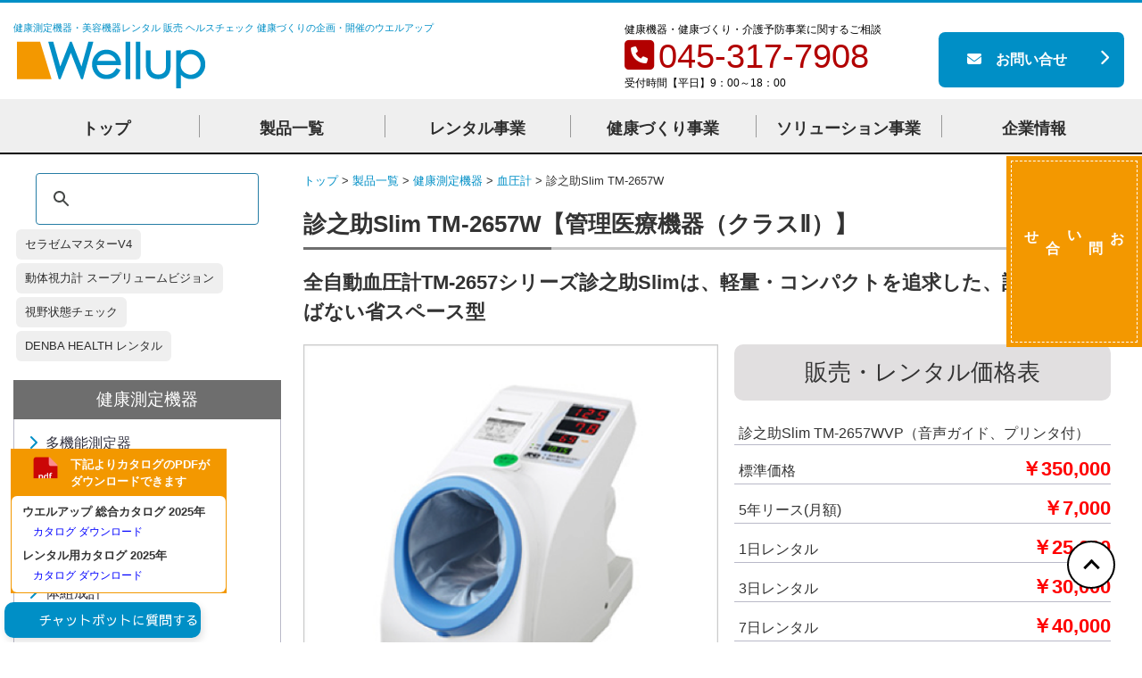

--- FILE ---
content_type: text/html; charset=UTF-8
request_url: https://wellup.jp/healthcheck/shinnosuke.php
body_size: 14773
content:

<!doctype html>
<html>
<head>
<meta charset="utf-8">
<title>診之助Slim TM-2657W</title>
<meta name="description" content="診之助Slim TM‑2657Wは左右どちらの腕でも測定できる音声ガイド＆プリンタ搭載の全自動血圧計。軽量・省スペース設計で車いす可。測定時間は約1分、音＆QRコード印字対応。薬局・イベント導入に最適。導入のご相談・レンタル・お見積り・資料請求はウエルアップへ。">
<meta name="viewport" content="width=device-width" />
<link href="../css/import.css" rel="stylesheet" type="text/css">
<script src="https://code.jquery.com/jquery-3.6.0.min.js"></script>
<script type="text/javascript" src="/js/wellup.js"></script>

<!-- Global site tag (gtag.js) - Google Analytics -->
<script async src="https://www.googletagmanager.com/gtag/js?id=G-D8V82Z9DGQ"></script>
<script>
  window.dataLayer = window.dataLayer || [];
  function gtag(){dataLayer.push(arguments);}
  gtag('js', new Date());

  gtag('config', 'G-D8V82Z9DGQ');
  gtag('config', 'UA-40150016-1');
</script>

<!-- User Heat Tag -->
<script type="text/javascript">
(function(add, cla){window['UserHeatTag']=cla;window[cla]=window[cla]||function(){(window[cla].q=window[cla].q||[]).push(arguments)},window[cla].l=1*new Date();var ul=document.createElement('script');var tag = document.getElementsByTagName('script')[0];ul.async=1;ul.src=add;tag.parentNode.insertBefore(ul,tag);})('//uh.nakanohito.jp/uhj2/uh.js', '_uhtracker');_uhtracker({id:'uhT1F3NLVC'});
</script>
<!-- End User Heat Tag -->

<link href="https://cdnjs.cloudflare.com/ajax/libs/lightbox2/2.11.4/css/lightbox.css" rel="stylesheet">
<script src="https://ajax.googleapis.com/ajax/libs/jquery/3.6.0/jquery.min.js" defer></script>
<script src="https://cdnjs.cloudflare.com/ajax/libs/lightbox2/2.11.4/js/lightbox.min.js" defer type="text/javascript"></script></head>
<body>
	<div id="wrapper">
    	<div id="header"><div id="headerinline"><div id="hdlg"><p class="mhti">健康測定機器・美容機器レンタル 販売 ヘルスチェック 健康づくりの企画・開催のウエルアップ</p><div id="hdlogo"><a href="/"><img src="/images/logo.png" alt="健康測定機器・美容機器レンタル 販売 ヘルスチェック 健康づくりの企画・開催のウエルアップ"></a></div></div><div id="hdmg"></div><div id="hdtg"><p class="copyline">健康機器・健康づくり・介護予防事業に関するご相談</p><p class="hdtl"><i class="fa-solid fa-square-phone" style="margin-right:0.3rem;"></i>045-317-7908</p><p class="rft12">受付時間【平日】9：00～18：00</p></div><div id="hdrg"><a href="/info/ask_index.php" class="btn--custom btn-c"><i class="fa fas fa-envelope"></i><span class="head_cont">お問い合せ</span></a></div></div>


        <div id="hdmenu">
  	<div id="hdmenuinline">

	<ul>
		<li><a href="/">トップ</a></li>
		<li class="category-machines category-menu"><a>製品一覧</a></li>
		<li><a href="/machines/rental.php">レンタル事業</a></li>
            <!--<li class="category-machines-rental category-menu"><a>レンタル事業</a></li>-->
		<li class="category-event category-menu"><a>健康づくり事業</a></li>
	<!--	<li class="category-plannig category-menu">-->
<li><a href="/planning/">ソリューション事業</a></li>
    <li class="menu_single">
        <a href="#" class="init-bottom">企業情報</a>
        <ul class="menu_second-level">
            <li><a href="/info/">会社案内</a></li>
            <li><a href="/info/recruit.php">採用情報</a></li>
            <li><a href="/info/ask_index.php">お問合せ</a></li>
        </ul>
    </li>
	</ul>

        
        	</div>
        </div>
        <!--追加内容-->
        <div id="hdcategory" class="hdcatagory hdcategory-machines">
          <div id="hdcategoryinline">
            <div class="hdcategory-middle w50">
              <div class="category-middle-title healthcheck"><a href="/healthcheck/">健康測定機器</a></div>
              <div class="category-middle-inline">
                <ul class="category-small w50">
                  <li class="category-small-title">
                    <a href="/healthcheck/cat1.php">多機能測定器</a>
                  </li>
                  <li class="category-small-title">
                    <a href="/healthcheck/cat2.php">健康相談システム</a>
                  </li>
                  <li class="category-small-title">
                    <a href="/healthcheck/cat3.php">脳年齢・認知機能</a>
                  </li>
                  <li class="category-small-title">
                    <a href="/healthcheck/cat4.php">姿勢・足圧分析・足計測</a>
                  </li>
                  <li class="category-small-title">
                    <a href="/healthcheck/cat5.php">歩行分析</a>
                  </li>
                  <li class="category-small-title">
                    <a href="/healthcheck/cat6.php">体組成計</a>
                  </li>
                  <li class="category-small-title">
                    <a href="/healthcheck/cat7.php">内臓脂肪・皮下脂肪計</a>
                  </li>
                  <li class="category-small-title">
                    <a href="/healthcheck/cat8.php">血圧計</a>
                  </li>
                  <li class="category-small-title">
                    <a href="/healthcheck/cat9.php">毛細血管スコープ</a>
                  </li>
                  <li class="category-small-title">
                    <a href="/healthcheck/cat21.php">血管年齢計</a>
                  </li>
                </ul>
                <ul class="category-small w50">
			<li class="category-small-title">
                    <a href="/healthcheck/cat10.php">ストレス・自律神経</a>
                  </li>
                  <li class="category-small-title">
                    <a href="/healthcheck/cat11.php">体内糖化測定（AGE）</a>
                  </li>
                  <li class="category-small-title">
                    <a href="/healthcheck/cat12.php">ヘモグロビン測定</a>
                  </li>
                  <li class="category-small-title">
                    <a href="/healthcheck/cat13.php">HbA1c・脂質分析</a>
                  </li>
                  <li class="category-small-title">
                    <a href="/healthcheck/cat14.php">ミネラル・有害金属測定</a>
                  </li>
                  <li class="category-small-title">
                    <a href="/healthcheck/cat20.php">カロテノイド量・野菜摂取度</a>
                  </li>
                  <li class="category-small-title">
                    <a href="/healthcheck/cat15.php">骨健康度・骨密度測定</a>
                  </li>
                  <li class="category-small-title">
                    <a href="/healthcheck/cat16.php">肌年齢・肌診断</a>
                  </li>
                  <li class="category-small-title">
                    <a href="/healthcheck/cat17.php">肺年齢・肺機能</a>
                  </li>
                  <li class="category-small-title">
                    <a href="/healthcheck/cat18.php">視力計・視野状態・動体視力・聴力</a>
                  </li>
                  <li class="category-small-title">
                    <a href="/healthcheck/cat19.php">体力測定</a>
                  </li>
                  <li class="category-small-title">
                    <a href="/healthcheck/cat22.php">睡眠測定</a>
                  </li>
                  <li class="category-small-title">
                    <a href="/healthcheck/cat23.php">オーラルチェック</a>
                  </li>
                </ul>
              </div>
            </div>
            <div class="hdcategory-middle w25">
              <div class="category-middle-title training"><a href="/training/">リハビリ＆トレーニング機器</a></div>
              <ul class="category-small">
                <li class="category-small-title">
                  <a href="/training/cat1.php">油圧マシン</a>
                </li>
                <li class="category-small-title">
                  <a href="/training/cat2.php">コンディショニングマシン</a>
                </li>
                <li class="category-small-title">
                  <a href="/training/cat3.php">電動シリンダー</a>
                </li>
                <li class="category-small-title">
                  <a href="/training/cat4.php">カーディオマシン</a>
                </li>
                <li class="category-small-title">
                  <a href="/training/cat5.php">振動マシン</a>
                </li>
                <li class="category-small-title">
                  <a href="/training/cat6.php">リハビリマシン</a>
                </li>
                <li class="category-small-title">
                  <a href="/training/cat9.php">ストレッチマシン</a>
                </li>
                <li class="category-small-title">
                  <a href="/training/cat7.php">フィットネスグッズ</a>
                </li>
                <li class="category-small-title">
                  <a href="/training/cat8.php">骨盤底筋強化</a>
                </li>
              </ul>
            </div>
            <div class="hdcategory-middle w25">
              <div class="category-middle-title relaxation"><a href="/relaxation/">リラクゼーション＆ビューティー機器</a></div>
              <ul class="category-small border-bottom">
                <li class="category-small-title">
                  <a href="/relaxation/cat1.php">疲労回復・機能改善</a>
                </li>
                <li class="category-small-title">
                  <a href="/relaxation/cat2.php">美容・ビューティー</a>
                </li>
                <li class="category-small-title">
                  <a href="/relaxation/cat3.php">酸素カプセル・酸素関連</a>
                </li>
              </ul>
              <div class="category-middle-title safety"><a href="/safety/">安心・安全</a></div>
              <ul class="category-small">
                <li class="category-small-title">
                  <a href="/safety/cat1.php">空気清浄機</a>
                </li>
                <li class="category-small-title">
                  <a href="/safety/cat2.php">AED</a>
                </li>
                <li class="category-small-title">
                  <a href="/safety/cat3.php">感染症対策</a>
                </li>
                <li class="category-small-title">
                  <a href="/safety/cat4.php">その他</a>
                </li>
              </ul>
            </div>
            <div class="hdcategory-link"><a href="/all.php">全てを見る</a></div>
          </div>
          <div class="hdcategoryoutline"></div>
        </div>
        




<div id="hdcategory" class="hdcategory hdcategory-event">
          <div id="hdcategoryinline">

<div class="hdcategory-middle w30">
              <div class="category-middle-title event"><a href="/event/">企業の健康づくり</a></div>
              <div class="category-middle-inline">
                <ul class="category-small w50">
                 <li class="category-small-title">
                  <a href="/event/#01">健康測定イベント</a>
                </li>
                <li class="category-small-title">
                  <a href="/event/#02">健康測定プラン</a>
                </li>
                <li class="category-small-title">
                  <a href="/event/#03">スタッフ派遣</a>
                </li>
		</ul>
                <ul class="category-small w50">
                <li class="category-small-title">
                  <a href="/event/#04">健康セミナー</a>
                </li>
                <li class="category-small-title">
                  <a href="/event/#05">その他の企業の健康づくり</a>
                </li>
                </ul>
              </div>
            </div>



<div class="hdcategory-middle w30">
              <div class="category-middle-title cust"><a href="/planning/cust/" target="_blank">健康で集客イベント</a></div>
              <div class="category-middle-inline">
                <ul class="category-small w50">
                 <li class="category-small-title">
                  <a href="/planning/cust/#game">ゲーム系イベント</a>
                </li>
                <li class="category-small-title">
                  <a href="/planning/cust/#sokutei">測定系イベント</a>
                </li>
                <li class="category-small-title">
                  <a href="/planning/cust/#seminar">セミナー系イベント</a>
                </li>
		</ul>
                <ul class="category-small w50">
                <li class="category-small-title">
                  <a href="/planning/cust/#sports">スポーツ系イベント</a>
                </li>
                 <li class="category-small-title">
                  <a href="/planning/cust/check/">測定項目別集客イベント例</a>
                </li>
                <li class="category-small-title">
                  <a href="/event/pic.php">過去の健康イベント</a>
                </li>
                </ul>
              </div>
            </div>

<div class="hdcategory-middle w30">
              <div class="category-middle-title  care"><a href="/care/">介護予防事業</a></div>
              <div class="category-middle-inline">
                <ul class="category-small w50">
                  <li class="category-small-title">
                    <a href="/care/frailtyprev.php">フレイル予防のための健康測定会</a>
                  </li>
                  <li class="category-small-title">
                    <a href="/care/training.php">地域密着型マシントレーニングルーム</a>
                  </li>
                  <li class="category-small-title">
                    <a href="/care/healthyfoot.php">ヘルシーフットプログラム</a>
                  </li>
                  <li class="category-small-title">
                    <a href="/care/course.php">ウォークあっぷプログラム</a>
                  </li>
		</ul>
                <ul class="category-small w50">
                  <li class="category-small-title">
                    <a href="/care/sokutei.php">介護予防健康測定会</a>
                  </li>
                  <li class="category-small-title">
                    <a href="https://gennkiup.wellupcare.jp/" target="_blank">介護予防拠点事業（和光市）</a>
                  </li>
                  <li class="category-small-title">
                    <a href="/care/total.php">その他、実施可能なプログラム</a>
                  </li>
                </ul>
              </div>
            </div>




        </div>

        <div id="hdcategory" class="hdcategory hdcategory-planning">
          <div id="hdcategoryinline">
            <div class="hdcategory-middle w30">
              <div class="category-middle-title"><a href="/planning/home.php">高齢者向け 施設プランニング</a></div>
              <ul class="category-small">
                <li class="category-small-title">
                  <a href="/planning/home/homeday.php">デイサービス施設へのご提案</a>
                </li>
              </ul>
            </div>
            <div class="hdcategory-middle w30">
              <div class="category-middle-title"><a href="/planning/business.php">健康経営プランニング</a></div>
              <ul class="category-small">
                <li class="category-small-title">
                  <a href="https://wellup.jp/health/" target="_blank">WELLUP 健康経営サービス</a>
                </li>
              </ul>
            </div>
            <div class="hdcategory-middle w30">
              <div class="category-middle-title"><a href="/planning/smarthealth.php">スマートヘルスケア</a></div>
              <ul class="category-small">
                <li class="category-small-title">
                  <a href="/planning/smarthealth.php#smartsolution">ビックデータとソリューション例</a>
                </li>
              </ul>
            </div>
            <div class="hdcategory-middle w30">
              <div class="category-middle-title border-top"><a href="/planning/resetclub.php">コンディショニングスタジオ 運営マネジメント</a></div>
              <ul class="category-small">
                <li class="category-small-title">
                  <a href="/planning/reset/fit.php">店舗内スペースの活性化・収益確保のご提案</a>
                </li>
                <li class="category-small-title">
                  <a href="/planning/reset/com.php">次世代店舗 ヘルスケアコミュニティストア</a>
                </li>
              </ul>
            </div>
            <div class="hdcategory-middle w30">
              <div class="category-middle-title border-top"><a href="/planning/coin.php">コインヘルスケア＆チェック</a></div>
              <ul class="category-small">
                <li class="category-small-title">
                  <a href="/planning/coin.php#01">導入メリット</a>
                </li>
                <li class="category-small-title">
                  <a href="/planning/coin.php#02">コイン仕様ヘルスケア機器</a>
                </li>
              </ul>
            </div>
            <div class="hdcategory-middle w30">
              <div class="category-middle-title border-top"><a href="/planning/check.php">健康セルフチェックコーナー</a></div>
              <ul class="category-small">
                <li class="category-small-title">
                  <a href="/planning/check/checkam.php">アミューズメント施設</a>
                </li>
              </ul>
            </div>
            <div class="hdcategory-link"><a href="/planning/">→全てを見る</a></div>
          </div>
          <div class="hdcategoryoutline"></div>
        </div>
        <!--↑追加内容ここまで-->
     </div>                <div id="contents" class="clearfix">
          <div id="contents2" class="clearfix">
            <div id="main">
            <div id="detail">
            <nav id="breadcrumbs">
             <ol>
<li itemscope="itemscope" itemtype="http://data-vocabulary.org/Breadcrumb"> <a itemprop="url" href="/"><span itemprop="title">トップ</span></a> </li>
<li itemscope="itemscope" itemtype="http://data-vocabulary.org/Breadcrumb"> <a itemprop="url" href="/all.php"><span itemprop="title">製品一覧</span></a> </li>
<li itemscope="itemscope" itemtype="http://data-vocabulary.org/Breadcrumb"> <a itemprop="url" href="/healthcheck/"><span itemprop="title">健康測定機器</span></a> </li>
<li itemscope="itemscope" itemtype="http://data-vocabulary.org/Breadcrumb"> <a itemprop="url" href="/healthcheck/cat8.php"><span itemprop="title">血圧計</span></a> </li>
<li itemscope="itemscope" itemtype="http://data-vocabulary.org/Breadcrumb"><span itemprop="title">診之助Slim TM-2657W</span></li>
</ol>
            </nav>
<div id="block" class="large-block">
            <div id="block-base">
    <!---->
    <h1 class="block-category-title large-block medium-block-none small-block-none">健康測定機器</h1>
    <h2 class="block-title large-block medium-block small-block-none"><a href="/healthcheck/shinnosuke.php">診之助Slim TM-2657W【管理医療機器（クラスⅡ）】</a></h2>
    <h3 class="block-sub-title large-block  medium-block-none small-block-none">全自動血圧計TM-2657シリーズ診之助Slimは、軽量・コンパクトを追求した、設置場所を選ばない省スペース型</h3>
    <!---->
    <div class="block-content large-block medium-block small-block">
        <div class="block-content-left large-block medium-block small-block">
            <a href="/healthcheck/shinnosuke.php"><img src="/healthcheck/images/shinnosuke/main.png" alt="診之助Slim TM-2657W"></a>
        </div>
        <div class="block-content-right large-block medium-block small-block">
            <div class="block-content-price large-block medium-block-none small-block-none">販売・レンタル価格表</div>
<dl class="block-content-price-list large-block medium-block small-block-none">
                <dt class="block-content-price-title large-block medium-block">診之助Slim TM-2657WVP（音声ガイド、プリンタ付）</dt>

            </dl>
            <dl class="block-content-price-list large-block medium-block small-block-none">
                <dt class="block-content-price-title large-block medium-block">標準価格</dt>
                <dd class="block-content-price-number medium-block">￥350,000</dd>
            </dl>
            <dl class="block-content-price-list large-block medium-block small-block-none">
                <dt class="block-content-price-title large-block medium-block">5年リース(月額)</dt>
                <dd class="block-content-price-number medium-block">￥7,000</dd>
            </dl>
            <dl class="block-content-price-list large-block medium-block small-block-none">
                <dt class="block-content-price-title large-block medium-block">1日レンタル</dt>
                <dd class="block-content-price-number medium-block">￥25,000</dd>
            </dl>
            <dl class="block-content-price-list large-block medium-block small-block-none">
                <dt class="block-content-price-title large-block medium-block">3日レンタル</dt>
                <dd class="block-content-price-number medium-block">￥30,000</dd>
            </dl>
            <dl class="block-content-price-list large-block medium-block small-block-none">
                <dt class="block-content-price-title large-block medium-block">7日レンタル</dt>
                <dd class="block-content-price-number medium-block">￥40,000</dd>
            </dl>
            <dl class="block-content-price-list large-block medium-block small-block-none">
                <dt class="block-content-price-title large-block medium-block">長期レンタル</dt>
                <dd class="block-content-price-number medium-block">別途お見積り</dd>
            </dl>
<dl class="block-content-price-list large-block medium-block small-block-none">
                <dt class="block-content-price-title large-block medium-block">診之助Slim TM-2657WP（プリンタ付）</dt>

            </dl>
            <dl class="block-content-price-list large-block medium-block small-block-none">
                <dt class="block-content-price-title large-block medium-block">標準価格</dt>
                <dd class="block-content-price-number medium-block">￥320,000</dd>
            </dl>
            <dl class="block-content-price-list large-block medium-block small-block-none">
                <dt class="block-content-price-title large-block medium-block">5年リース(月額)</dt>
                <dd class="block-content-price-number medium-block">￥6,400</dd>
            </dl>
<dl class="block-content-price-list large-block medium-block small-block-none">
                <dt class="block-content-price-title large-block medium-block">診之助Slim TM-2657W（標準型）</dt>

            </dl>
            <dl class="block-content-price-list large-block medium-block small-block-none">
                <dt class="block-content-price-title large-block medium-block">標準価格</dt>
                <dd class="block-content-price-number medium-block">￥298,000</dd>
            </dl>
            <dl class="block-content-price-list large-block medium-block small-block-none">
                <dt class="block-content-price-title large-block medium-block">5年リース(月額)</dt>
                <dd class="block-content-price-number medium-block">￥6,000</dd>
            </dl>

		<div class="block-content-button contact large-block medium-block-none small-block-none"><a href="/info/ask_index.php">お見積り・お問合せ依頼</a></div>            
            <div class="block-content-button catalogue large-block medium-block-none small-block-none"><a href="/healthcheck/pdf/shinnosuke.pdf" target="_blank">製品カタログ ダウンロード</a></div>
		<div class="block-content-button credit large-block medium-block-none small-block-none"><a href="/info/credit/">各種クレジットで支払い申込み</a></div>
<!--<img src="/images/btn_credit.png" alt="" class="medium-block-none small-block-none">-->        
            <div class="block-content-title large-block-none medium-block-none small-block">
<p class="askinput"><input type="checkbox" name="見積機器" required  value="診之助Slim TM-2657W"><span class="askinputtext">見積り選択</span></p>
<a href="/healthcheck/shinnosuke.php">診之助Slim TM-2657W</a></div>
            <div class="block-content-description large-block-none medium-block-none small-block">
                <div class="block-content-description-item handle">販売</div>
                <div class="block-content-description-item lease">リース</div>
                <div class="block-content-description-item rental">レンタル</div>
            </div>
        </div>
    </div>
    <!---->
    <div class="block-button large-block medium-block small-block-none">
      <a href="/healthcheck/shinnosuke.php">製品詳細を見る</a>
    </div>
    <!---->
</div>


</div>
                <ul class="h2cp2">
                <li><i class="fa-solid fa-check"></i>自然な姿勢で測定可能</li>
                <li><i class="fa-solid fa-check"></i>左右どちらの腕でも測定できるフォルム、自然な姿勢で測定可能</li>
                </ul>
              <div class="sbpmenu2">
                <ul>
                  <li><i class="fa-solid fa-circle-arrow-right"></i><a href="#sbpmenu01">製品画像</a></li>
                  <li><i class="fa-solid fa-circle-arrow-right"></i><a href="#sbpmenu02">製品詳細</a></li>
                  <li><i class="fa-solid fa-circle-arrow-right"></i><a href="#sbpmenu03">結果表</a></li>
                  <li><i class="fa-solid fa-circle-arrow-right"></i><a href="#sbpmenu04">仕様</a></li>
                  <li><i class="fa-solid fa-circle-arrow-right"></i><a href="#sbpmenu05">価格表</a></li>
                </ul>

                </div>


				<div id="sbpmenu01" class="sbpmebx">
                <h2>製品画像</h2>
                <p><img src="images/shinnosuke/img01.jpg" alt="全自動血圧計TM-2657 診之助Slim 製品画像" width="860" class="res100o"></p>



              </div>


			  <div id="sbpmenu02" class="sbpmebx">
                <h2>製品詳細</h2>

                <p>○左右どちらの腕でも測定できるフォルム 測定者が戸惑うことなく、自然と手が届く場所にスタートスイッチを配置</p>

<p>○血圧測定の終了を”音”でお知らせします（TM-2657VP）</p>
<p>○通常の測定はもちろんのこと、車いすを利用されている方にも測定しやすいデザイン</p>
<p>○血圧測定結果印字にQRコードを印刷することができます</p>
<p>○不規則脈波（IHB:Irregular Heart Beat）検知機能 血圧測定中に脈間隔を測定、脈の揺らぎを監視しています</p>
<p>○軽量・コンパクトを追求、設置場所を選ばない省スペース型：奥行50mm、幅4mmカット（当社比）、本体重量約5.5kg：樹脂の活用で3.5kg減量（当社比）</p>
<p>○腕を深く入れられ、無理なく自然な姿勢で測定ができます</p>
<p>○測定者が戸惑うことなく、自然と手が届く場所にスタートスイッチを配置</p>
<p>○血圧測定の終了を”音”でお知らせ。終了音は種類、OFFを選択できます</p>
<p>○通常の測定はもちろんのこと、車いすを利用されている方にも測定しやすいデザインです</p>
<p>○血圧測定結果印字にQRコードを印刷することができます
スマートフォンなどで読み取れば、個人の血圧測定管理にも役立てていただくことができます</p>
<p>○血圧測定中に脈間隔を測定、脈の揺らぎを監視しています。
脈変動により、本体の血圧がつかめない場合があります。脈の揺らぎは、ストレス・運動不足・疲労などの生理的な要因から、心臓病や自律神経、甲状腺の疾患によるものまで、様々な原因で起こります、ほとんどの方は、毎日数回は発生しています。</p>
<p>○A&D製の体重計、身長計の測定値を別売の出力端子ケーブルの接続により、TM-2657P/2657VPのプリンタで印字ができます。</p>





			  </div>

              <div id="sbpmenu03" class="sbpmebx">
                <h2>結果表</h2>
                <p><img src="images/shinnosuke/img02.jpg" alt="結果表" width="700" height="350" class="res100o"></p>
              </div>


<div id="faq" class="sbpmebx">
  <h2>よくあるご質問（Q&A）</h2>

  <div class="faq-item">
    <div class="faq-question" onclick="toggleAnswer(this)">Q1. 診之助Slim TM‑2657Wとはどのような機器ですか？</div>
    <div class="faq-answer">
      <p>A. 音声ガイドとプリンター搭載の全自動血圧計で、軽量＆省スペース設計。車いすの方でも自然な姿勢で測定可能なフォルムが特長です。</p>
    </div>
  </div>

  <div class="faq-item">
    <div class="faq-question" onclick="toggleAnswer(this)">Q2. 測定時間はどのくらいですか？</div>
    <div class="faq-answer">
      <p>A. 約1分で測定が完了します。終了時には音声で通知されます。（VPモデルのみ）</p>
    </div>
  </div>

  <div class="faq-item">
    <div class="faq-question" onclick="toggleAnswer(this)">Q3. 結果の印字に特徴はありますか？</div>
    <div class="faq-answer">
      <p>A. 結果はプリンター出力可能で、QRコード印字により個人の測定履歴をスマートフォンで管理できます。</p>
    </div>
  </div>

  <div class="faq-item">
    <div class="faq-question" onclick="toggleAnswer(this)">Q4. 操作や設置は難しいですか？</div>
    <div class="faq-answer">
      <p>A. とても簡単です。左右どちらの腕でも測定可能で、使いやすいスタートボタン配置と自然な姿勢で測定できます。</p>
    </div>
  </div>

  <div class="faq-item">
    <div class="faq-question" onclick="toggleAnswer(this)">Q5. 他に対応できる防具や配慮はありますか？</div>
    <div class="faq-answer">
      <p>A. 車いす利用者でも測定しやすく、設置場所を選ばない省スペース設計が特徴です。</p>
    </div>
  </div>

  <div class="faq-item">
    <div class="faq-question" onclick="toggleAnswer(this)">Q6. 販売価格やリース・レンタル対応は？</div>
    <div class="faq-answer">
      <p>A. 標準モデルは298,000円、プリンタ付モデルは320,000円、音声ガイド付モデルは350,000円。リースは5年で月額6,000～7,000円。音声モデルは1日25,000円、3日30,000円、7日40,000円でレンタル可能です。</p>
    </div>
  </div>

  <div class="faq-item">
    <div class="faq-question" onclick="toggleAnswer(this)">Q7. 導入申し込み方法は？</div>
    <div class="faq-answer">
      <p>A. 購入・リース・レンタル・資料請求については、以下のリンクからお気軽にお問い合わせください。<br>
      <a href="https://wellup.jp/info/ask_index.php" target="_blank">https://wellup.jp/info/ask_index.php</a></p>
    </div>
  </div>

</div>

<div id="sbpmenu04" class="sbpmebx">
                <h2>仕様</h2>

                <table width="100%" class="spec">
                <tr>
              <th>測定方式</th><td>オシロメトリック法</td>
            </tr>
            <tr>
              <th>表示範囲</th><td>圧力：0～299mmHg、脈拍：30～200拍／分</td>
            </tr>
            <tr>
              <th>精度</th><td>圧力：±3mmHg、脈拍：±5%</td>
            </tr>
            <tr>
              <th>電源 / 消費電力</th><td>AC100-240V 50-60Hz / 50～80VA</td>
            </tr>
            <tr>
              <th>外形寸法 / 質量</th><td>241(W)×324(H)×478(D)mm / 約5.5kg</td>
            </tr>
<tr>
              <th>品名</th><td>全自動血圧計</td>
            </tr>
			<tr>
              <th>販売名</th><td>全自動血圧計 TM-2657Wシリーズ</td>
            </tr>
			<tr>
			  <th>認証番号</th><td>226AHBZX00016000</td>
		    </tr>
			<tr>
			  <th>類別名称</th><td>血圧検査又は脈波検査用器具</td>
		    </tr>
			<tr>
			  <th>類別コード</th><td>器18</td>
		    </tr>
			<tr>
			  <th>一般的名称</th><td>医用電子血圧計</td>
		    </tr>
			<tr>
			  <th>JMDNコード</th><td>16173010</td>
		    </tr>
			<tr>
			  <th>クラス分類</th>
			  <td>Ⅱ</td>
			  </tr>
			<tr>
			  <th>特定保守</th>
			  <td>該当</td>
			  </tr>
                </table>
			  </div>

                <div id="sbpmenu05" class="sbpmebx">
                <h2>販売・レンタル価格表</h2>

                <table width="100%" class="tprice">
      <tbody><tr>
        <th rowspan="2">機器名</th>
        <th rowspan="2">標準価格</th>
        <th rowspan="2">5年リース
          月額</th>
        <th colspan="3">レンタル価格</th>
      </tr>
      <tr>
        <th>1日間
          まで</th>
        <th>3日間
          まで</th>
        <th>7日間
          まで</th>
      </tr>
      <tr>
        <td>診之助Slim TM-2657W（標準型）</td>
        <td>￥298,000</td>
        <td>￥6,000</td>
        <td colspan="3">レンタル対象外</td>
        </tr>
      <tr>
        <td>診之助Slim TM-2657WP（プリンタ付）</td>
        <td>￥320,000</td>
        <td>￥6,400</td>
        <td colspan="3">レンタル対象外</td>
      </tr>
      <tr>
        <td>診之助Slim TM-2657WVP（音声ガイド、プリンタ付）</td>
        <td>￥350,000</td>
        <td>￥7,000</td>
        <td>￥25,000</td>
        <td>￥30,000</td>
        <td>￥40,000</td>
      </tr>
      </tbody>
                </table>

                </div>


           <!--<div id="incrental" class="mbst30">
 <h4>レンタルの流れ</h4>
              <div class="clearfix mbst20"><div class="tec imgL t16x mrst25"><img src="../images/rentalimg01.jpg" alt="見積もり依頼" width="145"></div> <div class="imgL t16x rental_form_box">
              <p class="mbst10">お客様より下記フォーム（FAXまたはメール）にてお見積りをご依頼ください。</p>
              <div class="rental_form"><a href="/info/ask/"><img src="../images/sd_btn01.gif" alt="メール用見積もり依頼フォーム" width="250" height="55" class="mrst15"></a><a href="/info/ask/fax.pdf" target="_blank"><img src="../images/sd_btn012.gif" alt="メール用見積もり依頼フォーム" width="250" height="55"></a></div>
                    </div> </div>

                    <div class="clearfix mbst20"> <div class="tec imgL t16x mrst25"><img src="../images/rentalimg02.jpg" alt="弊社からご連絡" width="145"></div> <div class="imgL t16x">
                    <p class="mbst10 t16x" style="line-height:2;">・<span class="mbst10 t16x" style="line-height:2;">ご希望日の</span>レンタル機器の空き状況を確認し仮予約をいたします。<br>
                    （予約状況により、ご希望に添えない場合がございます）</p>
                      <p class="t16x" style="line-height:2;">・弊社よりレンタル見積書/注文書/レンタル依頼書を送信いたします。</p>
              </div> </div>


                    <div class="clearfix mbst30"><div class="tec imgL t16x mrst25"><img src="../images/rentalimg03.jpg" alt="レンタルの流れ" width="145"></div> <div class="imgL t16x">
                    <p class="t16x" style="line-height:2;">注文書にご捺印、レンタル依頼書に必要事項をご記入の上、ご返信ください。
                      <br />
                      レンタル注文書等を弊社が頂いた時点でレンタルの契約が成立となります。</p>
              </div> </div>



                    <h5>レンタル期間と機器の返却日について</h5>
              <p class="t16x" style="line-height:2;">機器がお客様の元に到着した日を0日とし、<br>
                      3日間レンタルの場合は到着から3日後の発送をお願いします。 <br>
                      同様に7日間レンタルした場合には、機器到着から7日後がお客様発送日となります。</p>
                    <p class="mbst30"><img src="../images/rentalimg04.gif" alt="レンタル期間と機器の返却日について" width="798" height="404" class="res100o"></p>


                    <h5>長期レンタル（7日以上）について</h5>
                    <p class="t16x mbst10">7日以上の長期レンタルに限り別途お見積りをさせて頂きます。<br>
下記フォームよりお問合せください。</p>
                    <div class="rental_form"><a href="/info/ask/"><img src="../images/sd_btn01.gif" alt="メール用見積もり依頼フォーム" width="250" height="55" class="mrst15 mbst30"></a><a href="/info/ask/fax.pdf" target="_blank"><img src="../images/sd_btn012.gif" alt="メール用見積もり依頼フォーム" width="250" height="55" class="mrst15 mbst30"></a></div>

<h5>長期レンタル（1年～3年）について</h5>
                    <p class="t16x mbst10">1年～3年の長期レンタルを行っております。</p>
<p><img src="/machines/images/lrental/img01.gif" alt="その悩み、長期レンタルの活用で解決出来るかもしれません！" class="mbst10"></p>
<p class="t16x mbst30">長期レンタルはリースと違い、賃貸借処理が可能で、経費扱いです。<br>
流動費から月々の使用料を捻出いただくことで、機器の新規導入が可能です。</p>

                   <div style="text-align:center;" class="mbst50"><a href="/machines/lrental.php"><img src="/images/lrental_bt.jpg" alt="長期レンタル（1年～3年）についての詳細はこちら"></a></div>



  <h5>測定スタッフについて</h5>
                      <table width="100%" border="0" class="t16x mbst30 resrental">
  <tr>
    <th>レンタル時の測定スタッフ派遣費用</th>
    <td>￥25,000/1名 ＊別途交通費<br />
      （宿泊を伴う場合、別途宿泊費も発生いたします。）</td>
  </tr>
</table>


  <h5>価格、送料、消費税について</h5>
<ul>
                <li>機器の価格には消費税は含まれておりません。</li>
                <li>月額リース料は、標準価格より算出しております。</li>
                <li>料率によりリース金額は変動することがあります。</li>
                <li>レンタルの場合、機材運搬費は別途申し受けます。</li>
  </ul>



                      </div>-->



            </div>
            </div>
            <div id="side">

<div class="w20 sidenone">
<ul>
<li><a href="/">トップ</a><li>
<li><a href="/all.php">製品一覧</a><li>
<li><a href="/machines/rental.php">レンタル事業</a><li>
<li><a href="/event/">健康測定出張サービス ＆ 健康測定セミナー</a><li>
<li><a href="/care/">介護予防事業</a><li>
<li><a href="/planning/">ソリューション事業</a><li>
<li><a href="/info/policy.php">プライバシーポリシー</a><li>
<li><a href="/info/guide.php">特定商取引法に基づく表記</a><li>
<li><a href="/agreement.pdf" target="_blank">レンタル利用規約</a><li>
<li><a href="/info/recruit.php">採用情報</a><li>
<li><a href="/info/contact/">お問合せ</a><li>
<li><a href="/info/">会社概要</a><li>
</div>

<style>
.gsc-control-cse {
   padding: 0em!important;
}

.gsc-search-button-v2 {
    padding: 10px 27px!important;
}

.gsc-control-cse {
    margin-bottom: 15px!important;
}
</style>
<script async src="https://cse.google.com/cse.js?cx=b8113c506bf242dd6"></script>
<div class="gcse-search"></div>

<!--
<div class="smf sbnbtn"><a href="/info/ask/">メール用見積もり依頼</a></div>
<div class="sff sbnbtn"><a href="/info/ask/fax.pdf" target="_blank">FAX用見積もり依頼</a></div>
<div class="scf sbnbtn"><a href="/info/customerservice/">消耗品のご注文・メンテナンス依頼</a></div>

-->


<div class="w20">
              <div class="sjti"><a href="/healthcheck/">健康測定機器</a></div>
              <div class="sjbx">
                <ul>
			<li><a href="/healthcheck/cat1.php"><i class="fas fa-chevron-right"></i>多機能測定器</a></li>
			<li><a href="/healthcheck/cat2.php"><i class="fas fa-chevron-right"></i>健康相談システム</a></li>
			<li><a href="/healthcheck/cat3.php"><i class="fas fa-chevron-right"></i>脳年齢・認知機能</a></li>
                  <li><a href="/healthcheck/cat4.php"><i class="fas fa-chevron-right"></i>姿勢・足圧分析・足計測</a></li>
                  <li><a href="/healthcheck/cat5.php"><i class="fas fa-chevron-right"></i>歩行分析</a></li>
                  <li><a href="/healthcheck/cat6.php"><i class="fas fa-chevron-right"></i>体組成計</a></li>
                  <li><a href="/healthcheck/cat7.php"><i class="fas fa-chevron-right"></i>内臓脂肪・皮下脂肪計</a></li>
                  <li><a href="/healthcheck/cat8.php"><i class="fas fa-chevron-right"></i>血圧計</a></li>
                  <li><a href="/healthcheck/cat9.php"><i class="fas fa-chevron-right"></i>毛細血管スコープ</a></li>
                  <li><a href="/healthcheck/cat21.php"><i class="fas fa-chevron-right"></i>血管年齢計</a></li>
                  <li><a href="/healthcheck/cat10.php"><i class="fas fa-chevron-right"></i>ストレス・自律神経</a></li>
                  <li><a href="/healthcheck/cat11.php"><i class="fas fa-chevron-right"></i>体内糖化測定（AGE）</a></li>
                  <li><a href="/healthcheck/cat12.php"><i class="fas fa-chevron-right"></i>ヘモグロビン測定</a></li>
                  <li><a href="/healthcheck/cat13.php"><i class="fas fa-chevron-right"></i>HbA1c・脂質分析</a></li>
                  <li><a href="/healthcheck/cat14.php"><i class="fas fa-chevron-right"></i>ミネラル・有害金属測定</a></li>
                  <li><a href="/healthcheck/cat20.php"><i class="fas fa-chevron-right"></i>カロテノイド量・野菜摂取度</a></li>
                  <li><a href="/healthcheck/cat15.php"><i class="fas fa-chevron-right"></i>骨健康度・骨密度測定</a></li>
                  <li><a href="/healthcheck/cat16.php"><i class="fas fa-chevron-right"></i>肌年齢・肌診断</a></li>
                  <li><a href="/healthcheck/cat17.php"><i class="fas fa-chevron-right"></i>肺年齢・肺機能</a></li>
                  <li><a href="/healthcheck/cat18.php"><i class="fas fa-chevron-right"></i>視力計・視野状態・動体視力・聴力</a></li>
                  <li><a href="/healthcheck/cat19.php"><i class="fas fa-chevron-right"></i>体力測定</a></li>
                  <li><a href="/healthcheck/cat22.php"><i class="fas fa-chevron-right"></i>睡眠測定</a></li>
                  <li><a href="/healthcheck/cat23.php"><i class="fas fa-chevron-right"></i>オーラルチェック</a></li>
                </ul>
              </div>

</div>
<div class="w20">
<div class="i20">
              <div class="sjti"><a href="/training/">リハビリ＆トレーニング機器</a></div>
              <div class="sjbx">
                <ul>
			<li><a href="/training/cat1.php"><i class="fas fa-chevron-right"></i>油圧マシン</a></li>
			<li><a href="/training/cat2.php"><i class="fas fa-chevron-right"></i>コンディショニングマシン</a></li>
			<li><a href="/training/cat11.php"><i class="fas fa-chevron-right"></i>プレートローディング</a></li>
			<li><a href="/training/cat3.php"><i class="fas fa-chevron-right"></i>電動シリンダー</a></li>
			<li><a href="/training/cat4.php"><i class="fas fa-chevron-right"></i>カーディオマシン</a></li>
			<li><a href="/training/cat5.php"><i class="fas fa-chevron-right"></i>振動マシン</a></li>
			<li><a href="/training/cat6.php"><i class="fas fa-chevron-right"></i>リハビリマシン</a></li>
			<li><a href="/training/cat9.php"><i class="fas fa-chevron-right"></i>ストレッチマシン</a></li>
			<li><a href="/training/cat10.php"><i class="fas fa-chevron-right"></i>マシンピラティス</a></li>
			<li><a href="/training/cat7.php"><i class="fas fa-chevron-right"></i>フィットネスグッズ</a></li>
			<li><a href="/training/cat8.php"><i class="fas fa-chevron-right"></i>骨盤底筋強化</a></li>
                </ul>
              </div>
</div>
<div class="i20">
              <div class="sjti fmt"><a href="/relaxation/">リラクゼーション＆ビューティー機器</a></div>
              <div class="sjbx">
                <ul>
			<li><a href="/relaxation/cat1.php"><i class="fas fa-chevron-right"></i>疲労回復・機能改善</a></li>
			<li><a href="/relaxation/cat2.php"><i class="fas fa-chevron-right"></i>美容・ビューティー</a></li>
			<li><a href="/relaxation/cat3.php"><i class="fas fa-chevron-right"></i>酸素カプセル・酸素関連</a></li>

                </ul>
              </div>
</div>
<div class="i20">
              <div class="sjti fmt"><a href="/safety/">安心・安全</a></div>
              <div class="sjbx">
                <ul>
			<li><a href="/safety/cat1.php"><i class="fas fa-chevron-right"></i>空気清浄機</a></li>
			<li><a href="/safety/cat2.php"><i class="fas fa-chevron-right"></i>AED</a></li>
			<li><a href="/safety/cat3.php"><i class="fas fa-chevron-right"></i>感染症対策</a></li>
			<li><a href="/safety/cat4.php"><i class="fas fa-chevron-right"></i>その他</a></li>
                </ul>
              </div>
</div>
</div>

<div class="w20">

              <div class="scbx">
              <ul>
<li><a href="/information/" target="_blank"><i class="fa-solid fa-circle-arrow-right"></i>プレスリリース</a></li>
<li><a href="/machines/catalog.php"><i class="fa-solid fa-circle-arrow-right"></i>カタログダウンロード</a></li>
<li><a href="https://wellup.jp/lp/inbody/" target="_blank"><i class="fa-solid fa-circle-arrow-right"></i>【業務用InBody】価格・モデル比較</a></li>
<li><a href="https://wellup.jp/lp/v4/" target="_blank"><i class="fa-solid fa-circle-arrow-right"></i>【公式代理店】セラゼムマスターV4</a></li>
<li><a href="https://wellup.jp/lp/kenko-keiei-sesaku/" target="_blank"><i class="fa-solid fa-circle-arrow-right"></i>レンタルで健康経営</a></li>

<li><a href="https://wellup.jp/lp/kaigoyobou-yokohama/" target="_blank"><i class="fa-solid fa-circle-arrow-right"></i>介護予防運動指導員 養成講座</a></li>
<li><a href="https://wellup.jp/lp/gravily/" target="_blank"><i class="fa-solid fa-circle-arrow-right"></i>腰のセルフギア Gravily</a></li>
<li><a href="https://wellup.jp/lp/tanren/" target="_blank"><i class="fa-solid fa-circle-arrow-right"></i>鍛錬マシンと無料体験</a></li>
<li><a href="https://wellup.jp/lp/veggiemeter/" target="_blank"><i class="fa-solid fa-circle-arrow-right"></i>カロテノイド量測定装置 ベジメータ</a></li>
<li><a href="https://wellup.jp/lp/microscope/" target="_blank"><i class="fa-solid fa-circle-arrow-right"></i>血流観測 ドクターオート</a></li>
<li><a href="https://wellup.jp/lp/cmicroscope/" target="_blank"><i class="fa-solid fa-circle-arrow-right"></i>本格的な肌カウンセリング API</a></li>
<li><a href="/lp/cust/" target="_blank"><i class="fa-solid fa-circle-arrow-right"></i>健康で集客イベント</a></li>
<li><a href="/health/" target="_blank"><i class="fa-solid fa-circle-arrow-right"></i>健康経営サポートメニュー</a></li>
<li><a href="/info/mebyo.php"><i class="fa-solid fa-circle-arrow-right"></i>ME-BYO（未病）への取り組み</a></li>
<li><a href="https://wellup.jp/sdgs/" target="_blank"><i class="fa-solid fa-circle-arrow-right"></i>SDGsへの取り組み</a></li>
<li><a href="https://healtto.jp/" target="_blank"><i class="fa-solid fa-circle-arrow-right"></i>健康器具通販はコチラ</a></li>
<li><a href="/info/faq.php"><i class="fa-solid fa-circle-arrow-right"></i>よくあるご質問</a></li>

              </ul>
              </div>
</div>

<div class="w20">

<div id="block" class="brand-block">
<div id="top-brand-block">
<a href="https://t-neverland.co.jp/" target="_blank"><img src="/images/top_neverland.png"><span>東京ネバーランド事業部</span></a>
<p>鍛錬マシンの販売</p>
</div>

<div id="top-brand-block">
<a href="https://reawell.jp/" target="_blank"><img src="/images/top_realwelld.png"><span>鍛錬ジム リアルウェル横浜</span></a>
<p>鍛錬ジム＆ショールーム</p>
</div>

<div id="top-brand-block">
<a href="https://genki-place.jp/" target="_blank"><img src="/images/top_genki.png"><span>元気になるところ</span></a>
<p>ココロとカラダの<br>コンディショニングルーム</p>
</div>

<div id="top-brand-block">
<a href="https://healtto.jp/" target="_blank"><img src="/images/top_healtto.png"><span>ウエルアップ公式通販サイト ヘルット</span></a>
<p>ウエルアップ公式通販サイト</p>
</div>

<div id="top-brand-block">
<a href="https://wellup.jp/ywc/" target="_blank"><img src="/images/top_wellnesscenter.png"><span>健康経営支援拠点 横浜駅ウエルネスセンター</span></a>
<p>横浜市経済局 健康経営支援拠点 横浜駅ウエルネスセンター</p>
</div>

<div id="top-brand-block">
<a href="https://gennkiup.wellupcare.jp/" target="_blank"><img src="/images/top_machikado.png"><span>まちかど元気アップ</span></a>
<p>和光市介護予防拠点 健康ステーション まちかど元気アップ</p>
</div>

<div id="top-brand-block">
<a href="https://wellup.jp/lp/kaigoyobou-yokohama/" target="_blank"><img src="/images/top_kaigo-kouza.png"><span>ｅラーニングと横浜で学ぶ　介護予防運動指導員養成講座</span></a>
<p>ｅラーニングと横浜で学ぶ 介護予防運動指導員養成講座</p>
</div>

<!--
<div id="top-brand-block">
<a href="https://well-plus.jp/mibyo/" target="_blank"><img src="/images/top_mibyo.png"><span>未病センター横浜</span></a>
<p>神奈川県認証 未病センター</p>
</div>
-->
<div id="top-brand-block">
<a href="https://tnl-roost.com/" target="_blank"><img src="/images/top_roost.png"><span>機能訓練特化型 デイサービス るーすと</span></a>
<p>機能訓練特化型 デイサービス るーすと</p>
</div>

<div id="top-brand-block">
<a href="https://tnl-roost.com/undo/" target="_blank"><img src="/images/top_cr.png"><span>コンディショニングルーム 運動するところ</span></a>
<p>コンディショニングルーム 運動するところ</p>
</div>


<div id="top-brand-block">
<a href="https://www.jwsanet.com/" target="_blank"><img src="/images/top_jwsanet.png"><span>日本ウエルアップサポート協会</span></a>
<p>関西地区 販売協力グループ企業</p>
</div>


<div id="top-brand-block">
<a href="https://wellupcare.jp/" target="_blank"><img src="/images/top_wellupcare.png"><span>高齢者施設作りのトータルサービス</span></a>
<p>高齢者施設作りのトータルサービス</p>
</div>

<div id="top-brand-block">
<a href="https://city.wellupcare.jp/" target="_blank"><img src="/images/top_wellucity.png"><span>自治体事業の介護予防 健康づくりサービス</span></a>
<p>自治体事業の介護予防 健康づくりサービス</p>
</div>

<div id="top-brand-block">
<a href="https://wellfacility.jp/" target="_blank"><img src="/images/top_wellfacility.png"><span>フィットネス＆ジムの開業支援</span></a>
<p>フィットネス＆ジムの開業支援サービス</p>
</div>

<div id="top-brand-block">
<a href="https://lite.wellfacility.jp/" target="_blank"><img src="/images/top_wellfacilitylite.png"><span>法人向け 多目的健康ステーション</span></a>
<p>法人向け 多目的健康ステーション</p>
</div>

<div id="top-brand-block">
<a href="https://milon.wellfacility.jp/" target="_blank"><img src="/images/top_milon.png"><span>次世代フィットネス milon</span></a>
<p>次世代フィットネス milon</p>
</div>

</div></div>


</div>
          </div>
        </div>


        
<a class="pagetop" href="#"><div class="pagetop_arrow"></div></a>


<div id="footer">
        	<div id="footlg">
                <div class="footin">
                <div class="clearfix mbst10">
                	<div class="footlgl"> <a href="/"><img src="/images/logo.png" width="128"></a>                   
                    </div>
                    <div class="footlgl2">
                    株式会社ウエルアップ<br>

〒220-0005　横浜市西区南幸2-20-5 KDX横浜リバーサイド4F
                    </div>

                  </div>
                    <p class="foottl"><i class="fa-solid fa-square-phone" style="margin-right:0.3rem;"></i>045-317-7908</p>
              </div>
            </div>
            
            <div class="footin footmnbx">



<div id="side">

<div class="w20 sidenone">
<ul>
<li><a href="/">トップ</a><li>
<li><a href="/all.php">製品一覧</a><li>
<li><a href="/machines/rental.php">レンタル事業</a><li>
<li><a href="/event/">健康測定出張サービス ＆ 健康測定セミナー</a><li>
<li><a href="/care/">介護予防事業</a><li>
<li><a href="/planning/">ソリューション事業</a><li>
<li><a href="/info/policy.php">プライバシーポリシー</a><li>
<li><a href="/info/guide.php">特定商取引法に基づく表記</a><li>
<li><a href="/agreement.pdf" target="_blank">レンタル利用規約</a><li>
<li><a href="/info/recruit.php">採用情報</a><li>
<li><a href="/info/contact/">お問合せ</a><li>
<li><a href="/info/">会社概要</a><li>
</div>

<style>
.gsc-control-cse {
   padding: 0em!important;
}

.gsc-search-button-v2 {
    padding: 10px 27px!important;
}

.gsc-control-cse {
    margin-bottom: 15px!important;
}
</style>
<script async src="https://cse.google.com/cse.js?cx=b8113c506bf242dd6"></script>
<div class="gcse-search"></div>

<!--
<div class="smf sbnbtn"><a href="/info/ask/">メール用見積もり依頼</a></div>
<div class="sff sbnbtn"><a href="/info/ask/fax.pdf" target="_blank">FAX用見積もり依頼</a></div>
<div class="scf sbnbtn"><a href="/info/customerservice/">消耗品のご注文・メンテナンス依頼</a></div>

-->


<div class="w20">
              <div class="sjti"><a href="/healthcheck/">健康測定機器</a></div>
              <div class="sjbx">
                <ul>
			<li><a href="/healthcheck/cat1.php"><i class="fas fa-chevron-right"></i>多機能測定器</a></li>
			<li><a href="/healthcheck/cat2.php"><i class="fas fa-chevron-right"></i>健康相談システム</a></li>
			<li><a href="/healthcheck/cat3.php"><i class="fas fa-chevron-right"></i>脳年齢・認知機能</a></li>
                  <li><a href="/healthcheck/cat4.php"><i class="fas fa-chevron-right"></i>姿勢・足圧分析・足計測</a></li>
                  <li><a href="/healthcheck/cat5.php"><i class="fas fa-chevron-right"></i>歩行分析</a></li>
                  <li><a href="/healthcheck/cat6.php"><i class="fas fa-chevron-right"></i>体組成計</a></li>
                  <li><a href="/healthcheck/cat7.php"><i class="fas fa-chevron-right"></i>内臓脂肪・皮下脂肪計</a></li>
                  <li><a href="/healthcheck/cat8.php"><i class="fas fa-chevron-right"></i>血圧計</a></li>
                  <li><a href="/healthcheck/cat9.php"><i class="fas fa-chevron-right"></i>毛細血管スコープ</a></li>
                  <li><a href="/healthcheck/cat21.php"><i class="fas fa-chevron-right"></i>血管年齢計</a></li>
                  <li><a href="/healthcheck/cat10.php"><i class="fas fa-chevron-right"></i>ストレス・自律神経</a></li>
                  <li><a href="/healthcheck/cat11.php"><i class="fas fa-chevron-right"></i>体内糖化測定（AGE）</a></li>
                  <li><a href="/healthcheck/cat12.php"><i class="fas fa-chevron-right"></i>ヘモグロビン測定</a></li>
                  <li><a href="/healthcheck/cat13.php"><i class="fas fa-chevron-right"></i>HbA1c・脂質分析</a></li>
                  <li><a href="/healthcheck/cat14.php"><i class="fas fa-chevron-right"></i>ミネラル・有害金属測定</a></li>
                  <li><a href="/healthcheck/cat20.php"><i class="fas fa-chevron-right"></i>カロテノイド量・野菜摂取度</a></li>
                  <li><a href="/healthcheck/cat15.php"><i class="fas fa-chevron-right"></i>骨健康度・骨密度測定</a></li>
                  <li><a href="/healthcheck/cat16.php"><i class="fas fa-chevron-right"></i>肌年齢・肌診断</a></li>
                  <li><a href="/healthcheck/cat17.php"><i class="fas fa-chevron-right"></i>肺年齢・肺機能</a></li>
                  <li><a href="/healthcheck/cat18.php"><i class="fas fa-chevron-right"></i>視力計・視野状態・動体視力・聴力</a></li>
                  <li><a href="/healthcheck/cat19.php"><i class="fas fa-chevron-right"></i>体力測定</a></li>
                  <li><a href="/healthcheck/cat22.php"><i class="fas fa-chevron-right"></i>睡眠測定</a></li>
                  <li><a href="/healthcheck/cat23.php"><i class="fas fa-chevron-right"></i>オーラルチェック</a></li>
                </ul>
              </div>

</div>
<div class="w20">
<div class="i20">
              <div class="sjti"><a href="/training/">リハビリ＆トレーニング機器</a></div>
              <div class="sjbx">
                <ul>
			<li><a href="/training/cat1.php"><i class="fas fa-chevron-right"></i>油圧マシン</a></li>
			<li><a href="/training/cat2.php"><i class="fas fa-chevron-right"></i>コンディショニングマシン</a></li>
			<li><a href="/training/cat11.php"><i class="fas fa-chevron-right"></i>プレートローディング</a></li>
			<li><a href="/training/cat3.php"><i class="fas fa-chevron-right"></i>電動シリンダー</a></li>
			<li><a href="/training/cat4.php"><i class="fas fa-chevron-right"></i>カーディオマシン</a></li>
			<li><a href="/training/cat5.php"><i class="fas fa-chevron-right"></i>振動マシン</a></li>
			<li><a href="/training/cat6.php"><i class="fas fa-chevron-right"></i>リハビリマシン</a></li>
			<li><a href="/training/cat9.php"><i class="fas fa-chevron-right"></i>ストレッチマシン</a></li>
			<li><a href="/training/cat10.php"><i class="fas fa-chevron-right"></i>マシンピラティス</a></li>
			<li><a href="/training/cat7.php"><i class="fas fa-chevron-right"></i>フィットネスグッズ</a></li>
			<li><a href="/training/cat8.php"><i class="fas fa-chevron-right"></i>骨盤底筋強化</a></li>
                </ul>
              </div>
</div>
<div class="i20">
              <div class="sjti fmt"><a href="/relaxation/">リラクゼーション＆ビューティー機器</a></div>
              <div class="sjbx">
                <ul>
			<li><a href="/relaxation/cat1.php"><i class="fas fa-chevron-right"></i>疲労回復・機能改善</a></li>
			<li><a href="/relaxation/cat2.php"><i class="fas fa-chevron-right"></i>美容・ビューティー</a></li>
			<li><a href="/relaxation/cat3.php"><i class="fas fa-chevron-right"></i>酸素カプセル・酸素関連</a></li>

                </ul>
              </div>
</div>
<div class="i20">
              <div class="sjti fmt"><a href="/safety/">安心・安全</a></div>
              <div class="sjbx">
                <ul>
			<li><a href="/safety/cat1.php"><i class="fas fa-chevron-right"></i>空気清浄機</a></li>
			<li><a href="/safety/cat2.php"><i class="fas fa-chevron-right"></i>AED</a></li>
			<li><a href="/safety/cat3.php"><i class="fas fa-chevron-right"></i>感染症対策</a></li>
			<li><a href="/safety/cat4.php"><i class="fas fa-chevron-right"></i>その他</a></li>
                </ul>
              </div>
</div>
</div>

<div class="w20">

              <div class="scbx">
              <ul>
<li><a href="/information/" target="_blank"><i class="fa-solid fa-circle-arrow-right"></i>プレスリリース</a></li>
<li><a href="/machines/catalog.php"><i class="fa-solid fa-circle-arrow-right"></i>カタログダウンロード</a></li>
<li><a href="https://wellup.jp/lp/inbody/" target="_blank"><i class="fa-solid fa-circle-arrow-right"></i>【業務用InBody】価格・モデル比較</a></li>
<li><a href="https://wellup.jp/lp/v4/" target="_blank"><i class="fa-solid fa-circle-arrow-right"></i>【公式代理店】セラゼムマスターV4</a></li>
<li><a href="https://wellup.jp/lp/kenko-keiei-sesaku/" target="_blank"><i class="fa-solid fa-circle-arrow-right"></i>レンタルで健康経営</a></li>

<li><a href="https://wellup.jp/lp/kaigoyobou-yokohama/" target="_blank"><i class="fa-solid fa-circle-arrow-right"></i>介護予防運動指導員 養成講座</a></li>
<li><a href="https://wellup.jp/lp/gravily/" target="_blank"><i class="fa-solid fa-circle-arrow-right"></i>腰のセルフギア Gravily</a></li>
<li><a href="https://wellup.jp/lp/tanren/" target="_blank"><i class="fa-solid fa-circle-arrow-right"></i>鍛錬マシンと無料体験</a></li>
<li><a href="https://wellup.jp/lp/veggiemeter/" target="_blank"><i class="fa-solid fa-circle-arrow-right"></i>カロテノイド量測定装置 ベジメータ</a></li>
<li><a href="https://wellup.jp/lp/microscope/" target="_blank"><i class="fa-solid fa-circle-arrow-right"></i>血流観測 ドクターオート</a></li>
<li><a href="https://wellup.jp/lp/cmicroscope/" target="_blank"><i class="fa-solid fa-circle-arrow-right"></i>本格的な肌カウンセリング API</a></li>
<li><a href="/lp/cust/" target="_blank"><i class="fa-solid fa-circle-arrow-right"></i>健康で集客イベント</a></li>
<li><a href="/health/" target="_blank"><i class="fa-solid fa-circle-arrow-right"></i>健康経営サポートメニュー</a></li>
<li><a href="/info/mebyo.php"><i class="fa-solid fa-circle-arrow-right"></i>ME-BYO（未病）への取り組み</a></li>
<li><a href="https://wellup.jp/sdgs/" target="_blank"><i class="fa-solid fa-circle-arrow-right"></i>SDGsへの取り組み</a></li>
<li><a href="https://healtto.jp/" target="_blank"><i class="fa-solid fa-circle-arrow-right"></i>健康器具通販はコチラ</a></li>
<li><a href="/info/faq.php"><i class="fa-solid fa-circle-arrow-right"></i>よくあるご質問</a></li>

              </ul>
              </div>
</div>

<div class="w20">

<div id="block" class="brand-block">
<div id="top-brand-block">
<a href="https://t-neverland.co.jp/" target="_blank"><img src="/images/top_neverland.png"><span>東京ネバーランド事業部</span></a>
<p>鍛錬マシンの販売</p>
</div>

<div id="top-brand-block">
<a href="https://reawell.jp/" target="_blank"><img src="/images/top_realwelld.png"><span>鍛錬ジム リアルウェル横浜</span></a>
<p>鍛錬ジム＆ショールーム</p>
</div>

<div id="top-brand-block">
<a href="https://genki-place.jp/" target="_blank"><img src="/images/top_genki.png"><span>元気になるところ</span></a>
<p>ココロとカラダの<br>コンディショニングルーム</p>
</div>

<div id="top-brand-block">
<a href="https://healtto.jp/" target="_blank"><img src="/images/top_healtto.png"><span>ウエルアップ公式通販サイト ヘルット</span></a>
<p>ウエルアップ公式通販サイト</p>
</div>

<div id="top-brand-block">
<a href="https://wellup.jp/ywc/" target="_blank"><img src="/images/top_wellnesscenter.png"><span>健康経営支援拠点 横浜駅ウエルネスセンター</span></a>
<p>横浜市経済局 健康経営支援拠点 横浜駅ウエルネスセンター</p>
</div>

<div id="top-brand-block">
<a href="https://gennkiup.wellupcare.jp/" target="_blank"><img src="/images/top_machikado.png"><span>まちかど元気アップ</span></a>
<p>和光市介護予防拠点 健康ステーション まちかど元気アップ</p>
</div>

<div id="top-brand-block">
<a href="https://wellup.jp/lp/kaigoyobou-yokohama/" target="_blank"><img src="/images/top_kaigo-kouza.png"><span>ｅラーニングと横浜で学ぶ　介護予防運動指導員養成講座</span></a>
<p>ｅラーニングと横浜で学ぶ 介護予防運動指導員養成講座</p>
</div>

<!--
<div id="top-brand-block">
<a href="https://well-plus.jp/mibyo/" target="_blank"><img src="/images/top_mibyo.png"><span>未病センター横浜</span></a>
<p>神奈川県認証 未病センター</p>
</div>
-->
<div id="top-brand-block">
<a href="https://tnl-roost.com/" target="_blank"><img src="/images/top_roost.png"><span>機能訓練特化型 デイサービス るーすと</span></a>
<p>機能訓練特化型 デイサービス るーすと</p>
</div>

<div id="top-brand-block">
<a href="https://tnl-roost.com/undo/" target="_blank"><img src="/images/top_cr.png"><span>コンディショニングルーム 運動するところ</span></a>
<p>コンディショニングルーム 運動するところ</p>
</div>


<div id="top-brand-block">
<a href="https://www.jwsanet.com/" target="_blank"><img src="/images/top_jwsanet.png"><span>日本ウエルアップサポート協会</span></a>
<p>関西地区 販売協力グループ企業</p>
</div>


<div id="top-brand-block">
<a href="https://wellupcare.jp/" target="_blank"><img src="/images/top_wellupcare.png"><span>高齢者施設作りのトータルサービス</span></a>
<p>高齢者施設作りのトータルサービス</p>
</div>

<div id="top-brand-block">
<a href="https://city.wellupcare.jp/" target="_blank"><img src="/images/top_wellucity.png"><span>自治体事業の介護予防 健康づくりサービス</span></a>
<p>自治体事業の介護予防 健康づくりサービス</p>
</div>

<div id="top-brand-block">
<a href="https://wellfacility.jp/" target="_blank"><img src="/images/top_wellfacility.png"><span>フィットネス＆ジムの開業支援</span></a>
<p>フィットネス＆ジムの開業支援サービス</p>
</div>

<div id="top-brand-block">
<a href="https://lite.wellfacility.jp/" target="_blank"><img src="/images/top_wellfacilitylite.png"><span>法人向け 多目的健康ステーション</span></a>
<p>法人向け 多目的健康ステーション</p>
</div>

<div id="top-brand-block">
<a href="https://milon.wellfacility.jp/" target="_blank"><img src="/images/top_milon.png"><span>次世代フィットネス milon</span></a>
<p>次世代フィットネス milon</p>
</div>

</div></div>


</div>


                
            </div>
            <div id="footcp">
            	<div class="footin">Copyright (C) 美容・健康測定器レンタル,販売,健康チェック,健康イベント企画・開催のウエルアップ. All Rights Reserved.</div>
                
          </div>
        
        
        </div>

<!-- HPF -->
<script type="text/javascript">
var _paq = _paq || [];
_paq.push(["trackPageView"]);
_paq.push(["enableLinkTracking"]);

(function() {
var u=(("https:" == document.location.protocol) ? "https" : "http") +
"://wa2.hot-profile.com/008762/";
_paq.push(["setTrackerUrl", u+"008762.php"]);
_paq.push(["setSiteId", "32834000"]);
var d=document, g=d.createElement("script"),
s=d.getElementsByTagName("script")[0]; g.type="text/javascript";
g.defer=true; g.async=true; g.src=u+"008762.js";
s.parentNode.insertBefore(g,s);
})();
</script>
<!-- End HPF Code -->
<script type="text/javascript" src="/js/wellupfoot.js"></script>

<script type="text/javascript" src="https://fspark-ap.com/tag/t3il9TR07sKP30659FS.js"></script>

<!-- HM TAG -->
<script type="text/javascript">
!function(){var t=Date.now().toString();if(/[?&]hm_ct=73a15ad742f7a4e44395d83abdba389a/.test(location.search)){var e=document.createElement("script");e.type="text/javascript",e.src="https://contents-lb01.hm-f.jp/common_tag.js?t="+t,e.async=!0,document.head.appendChild(e)}}();</script>
<script type="module">
import haihaiInquiryPopupClient from 'https://form-gw.hm-f.jp/js/haihai.inquiry_popup.client.js';haihaiInquiryPopupClient.create({baseUrl:"https://form-gw.hm-f.jp", commonTagCode:"73a15ad742f7a4e44395d83abdba389a"});</script>
<!-- HM TAG -->

<!-- Q&A -->
<script>
function toggleAnswer(element) {
  element.classList.toggle("active");
  const answer = element.nextElementSibling;
  if (answer.classList.contains("open")) {
    answer.style.maxHeight = null;
    answer.classList.remove("open");
  } else {
    answer.classList.add("open");
    answer.style.maxHeight = answer.scrollHeight + "px";
  }
}
</script>
<!-- Q&A -->


</div>

</body>
</html>


--- FILE ---
content_type: text/css
request_url: https://wellup.jp/css/import.css
body_size: 299
content:
@charset "utf-8";

/* -----------------------------------------------------------
CSS Information
 Style Info:     各CSSファイル読み込み用
----------------------------------------------------------- */

/* default Style - デフォルトのスタイル調整 基本リンクカラー設定
----------------------------------------------------------- */
@import url("default.css");

/* style - デフォルト以外
----------------------------------------------------------- */
@import url("style.css");

/* hack
----------------------------------------------------------- */
@import url("hack.css");

/* print
----------------------------------------------------------- */
@import url("print.css");

/* mastarv3
----------------------------------------------------------- */
@import url("wellup.css");

/* icon
----------------------------------------------------------- */
@import url("all.css");

/* ask
----------------------------------------------------------- */
@import url("ask.css");

--- FILE ---
content_type: text/css
request_url: https://wellup.jp/css/style.css
body_size: 1629
content:
@charset "utf-8";

/* -----------------------------------------------------------
CSS Information

 File name:      style.css
----------------------------------------------------------- */

/*----------------------------------------------------
	汎用class
----------------------------------------------------*/
a img {
	-webkit-transition: 0.3s ease-in-out;
	   -moz-transition: 0.3s ease-in-out;
	     -o-transition: 0.3s ease-in-out;
	        transition: 0.3s ease-in-out;
}
a:hover img {
	opacity: 0.6;
	filter: alpha(opacity=60);
}
a {
	-webkit-transition: 0.3s ease-in-out;
	   -moz-transition: 0.3s ease-in-out;
	     -o-transition: 0.3s ease-in-out;
	        transition: 0.3s ease-in-out;
}
a:hover {
	opacity: 0.6;
	filter: alpha(opacity=60);
}
.imgR {
	float: right;
	margin: 0 0 10px 10px;
}

.imgL {
	float: left;
	margin: 0 10px 0px 0;
}
.floR {
	float: right;

}

.floL {
	float: left;

}
.flex{
    display: -webkit-flex;
    display: -moz-flex;
    display: -ms-flex;
    display: -o-flex;
    display: flex;
}
.flex_box50 img {
  display: block;
  max-width: 100%;
}
.flex_box50 {
 flex: 0 0 50%;
}

.btn {
	text-align: center;
}
.center_btn {
	text-align: center;
}
.rft10{
	font-size: 10px;
}
.rft12{font-size: 12px;}
.rft14{font-size: 14px;}
.rft16{font-size: 16px;}
.rft18{font-size: 18px;}
.mlst5{margin-left: 5px;}
.mlst10{margin-left: 10px;}
.mlst15{margin-left: 15px;}
.mlst20{margin-left: 20px;}
.mlst25{margin-left: 25px;}
.mlst30{margin-left: 30px;}
.mlst35{margin-left: 35px;}
.mlst40{margin-left: 40px;}
.mlst45{margin-left: 45px;}
.mlst50{margin-left: 50px;}



.mrst5{margin-right: 5px;}
.mrst10{margin-right: 10px;}
.mrst15{margin-right: 15px;}
.mrst20{margin-right: 20px;}
.mrst25{margin-right: 25px;}
.mrst30{margin-right: 30px;}
.mrst35{margin-right: 35px;}
.mrst40{margin-right: 40px;}
.mrst50{margin-right: 50px;}
.mrst60{margin-right: 60px;}
.mrst70{margin-right: 70px;}
.mrst80{margin-right: 80px;}
.mrst90{margin-right: 90px;}
.mrst100{margin-right: 100px;}
.mrst120{margin-right: 120px;}
.mrst140{margin-right: 140px;}

.mbst5{margin-bottom: 5px;}
.mbst10{margin-bottom: 10px;}
.mbst15{margin-bottom: 15px;}
.mbst20{margin-bottom: 20px;}
.mbst25{margin-bottom: 25px;}
.mbst30{margin-bottom: 30px;}
.mbst35{margin-bottom: 35px;}
.mbst40{margin-bottom: 40px;}
.mbst45{margin-bottom: 45px;}
.mbst50{margin-bottom: 50px;}
.mbst60{margin-bottom: 60px;}
.mbst70{margin-bottom: 70px;}
.mbst80{margin-bottom: 80px;}
.mbst90{margin-bottom: 90px;}
.mbst100{margin-bottom: 100px;}


.tec{
	text-align: center;
}
.t10x{
	font-size: 10px;
}
.t12x{
	font-size: 12px;
}
.t14x{
	font-size: 14px;
}
.t16x{
	font-size: 16px;
}
.t18x{
	font-size: 18px;
}
.t20x{
	font-size: 20px;
}
.t22x{
	font-size: 22px;
}
/*clearFix*/
#contents:after {
	content: ".";
	display: block;
	visibility: hidden;
	height: 0.1px;
	font-size: 0.1em;
	line-height: 0;
	clear: both;
}
.clearfix {
  clear-after: left;
}
.clearfix:after{
	content:".";
	display:block;
	height:0;
	clear:both;
	visibility:hidden;
}
.clearfix{
	overflow:hidden;
}
.clear{
	clear:both;
}
/*----------------------------------------------------
	#navSkip (Navigation Skip)
----------------------------------------------------*/

span#navSkip {
	position: absolute;
	top: 0;
	left: 0;
}


/*----------------------------------------------------
	#page
----------------------------------------------------*/

#page {
	text-align: left;
}

#page .area {
	width: 925px;
	margin: 0 auto;
	padding: 10px;
}

/*----------------------------------------------------
	#header
----------------------------------------------------*/
#header {
    margin-right: auto;
    margin-left: auto;
    border-top: 0.2rem solid #008fc6;
    padding-top: 20px;
}
#headerinline {
	width: 1250px;
	margin-right: auto;
	margin-left: auto;
}

#header a {

}

/*----------------------------------------------------
	#contents
----------------------------------------------------*/
nav {
	margin-bottom: 20px;
}
nav#breadcrumbs ol li {
  display: inline;
  list-style-type: none;
}
nav#breadcrumbs ol li:before{
  content: " > ";
}
nav#breadcrumbs ol li:first-child:before {
  content:"";
}



#contents {
	width: 1250px;
	margin-right: auto;
	margin-left: auto;
    padding-top: 20px;
}

#contents .pageTop {
	clear: both;
	margin: 0;
	text-align: right;
}


/*----------------------------------------------------
	#main
----------------------------------------------------*/

#main {
	float: right;
	width: 925px;
}


/*----------------------------------------------------
	#side
----------------------------------------------------*/

#side {
	float: left;
	width: 300px;
}



/*----------------------------------------------------
	#footer
----------------------------------------------------*/

#footer {

}
#footer .footin {
	width: 1250px;
	margin-right: auto;
	margin-left: auto;

}

#footer a {
}

#footer p.copy {

}



/*----------------------------------------------------
	#Media queries
----------------------------------------------------*/

/* PC */
@media only screen and (min-width: 641px) and (max-width: 1133px) {
	/* header */
	#headerinline {

	}
	/* contents */
	#contents {
		width: 960px;
	}
	#main {
			width: 690px;
	}
	/* side */
	#side {
		width: 250px;
	}
	/* footer */
	#footer .footin {
		width: 960px;
	}
	#footer .footmnbx ul.mlst50 {
		margin-left: 0;
	}
}



/* smartPhone */
@media screen and (max-width: 640px) {
	body {
		width:640px;
	}
	/* header */
	#headerinline {
		width: 100%;
		padding-left: 10px;
		padding-right: 10px;
		box-sizing: border-box;
	}
	/* contents */
	#contents {
		width: 100%;
	}
	#main {
		width: 100%;
		padding-left: 10px;
		padding-right: 10px;
		box-sizing: border-box;
	}
	#main .mnbx .msbx.mrst10 {
		margin-right: 0;
	}
	/* side */
	#side {
		width: 100%;
		padding-left: 10px;
		padding-right: 10px;
		box-sizing: border-box;
	}
	#side > div {
		width: 100%;
	}
	#side > div > a {
		line-height: 1;
		display: block;
	}
	/* header */
	#footer .footin {
		width: 100%;
		padding-left: 10px;
		padding-right: 10px;
		box-sizing: border-box;
	}
	#footer .footmnbx ul.mlst50 {
		margin-left: 0;
	}
}


--- FILE ---
content_type: text/css
request_url: https://wellup.jp/css/hack.css
body_size: 578
content:
@charset "utf-8";

/* -----------------------------------------------------------
CSS Information

 File name:      hack.css
 Style Info:     hack
----------------------------------------------------------- */

.hackTest10,
.hackTest09,
.hackTest08,
.hackTest07,
.hackTest06,
.hackTest05,
.hackTest04,
.hackTest03,
.hackTest02,
.hackTest01 {
	background: blue;
}


/*
 Win IE4-6用ハック（アンダースコアハック）
----------------------------------------------------------- */
.hackTest01 {
	_background: red;
}


/*
 Win IE6用ハック（スターハック）
----------------------------------------------------------- */
* html .hackTest02 {
	background: red;
}

/*
 Win IE7用ハック（？）
----------------------------------------------------------- */
*:first-child + html .hackTest03 {
	background: red;
}

/*
 Opera9.25用ハック（？）
----------------------------------------------------------- */
html:\66irst-child .hackTest04 {
	background: red;
}

/*
 Opera9.25用ハック2（？）
----------------------------------------------------------- */
;;body .hackTest05 {
	background: red;
}


/*
 Safari3.0.4用ハック（？）
----------------------------------------------------------- */
body:first-of-type .hackTest06 {
	background: red;
}

/*
 clearfix
----------------------------------------------------------- */
div:after {
	content: ".";
	display: block;
	visibility: hidden;
	height: 0.1px;
	font-size: 0.1em;
	line-height: 0;
	clear: both;
	display: none;/*追加内容 この１行のみ*/
}

.clearfix:after {
	content: ".";
	display: block;
	height: 0;
	clear: both;
	visibility: hidden;
}


/*
 セレクタを使ったハック
----------------------------------------------------------- */
#main > .hackTest07 {
	background: red;
}

pre + .hackTest08 {
	background: red;
}


--- FILE ---
content_type: text/css
request_url: https://wellup.jp/css/wellup.css
body_size: 20213
content:
@charset "utf-8";


body{

}
#container{

}
#headerinline {

}
#headerinline h1{
	color: #267DA5;
	font-size: 12px;
	font-weight: normal;
}
#headerinline .mhti{
	color: #008fc6;
font-size: 0.7rem;
	font-weight: normal;
}
#hdlogo{}
#breadcrumbs{
font-size: 0.8rem;
}
#breadcrumbs a{
	color: #008fc6;
}
#hdlg{
    display: inline-block;
width:550px;
vertical-align: middle;
}
#hdmg{
    display: inline-block;
width:135px;
vertical-align: middle;
}
#hdmg a{
	color:#000000;
}
#hdmg ul{

}
#hdmg li{
	float: left;
	padding-left: 10px;
	padding-right: 15px;
	font-size: 12px;
}
#hdmg li i {
    padding-right: 0.2rem;
    color: #008FC6;
font-size: 0.1rem;
}

#hdtg{
    display: inline-block;
	margin-bottom: 8px;
width:310px;
text-align: right;
vertical-align: middle;
}
#hdtg p{
	color: #000;

}
#hdtg .hdtl{
	color: #B20000;
	font-size: 38px;
	margin: 0px;
	padding: 0px;
	line-height: 42px;
}
#hdtg .copyline{
	font-size: 12px;
}

#hdrg{
    display: inline-block;
width:250px;
vertical-align: middle;
text-align: right;
}
a.btn--custom {
  color: #fff;
  background-color: #008fc6;

}

a.btn--custom:hover {
  color: #fff;
opacity: 0.7; 
}

a.btn-c {
  font-size: 1rem;
  position: relative;
  padding: 1.4rem 4rem 1.4rem 2rem;
  border-radius: 1vh;
 font-weight:bold;
    text-decoration: none;
}

a.btn-c i.fa {
  margin-right: 1rem;
}

a.btn-c:before {
  font-family: 'Font Awesome 5 Free';
    font-size: 1.1rem;
    line-height: 1.3;
  position: absolute;
  top: calc(50% - .8rem);
  right: 1rem;
  margin: 0;
  padding: 0;
  content: '\f054';
}


#hdmenu{
background-color: #efefef;
	height: 60px;
border-bottom: solid 2px #000;
}
#hdmenuinline{
	width: 1250px;
	margin-right: auto;
	margin-left: auto;
}
#hdmenuinline > ul{
width:100%;
}
#hdmenuinline > ul > li a{
    color: #2d2d2d;
text-decoration: none;
}
#hdmenuinline > ul > li{
	text-align: center;
	width: 208px;
	height: 40px;
	float: left;
	padding-top: 20px;
font-size:1.1rem;
font-weight: bold;
}


#hdmenuinline > ul > li{
    position: relative;
}
#hdmenuinline > ul > li+li::before{
    content: "";
    display: block;
    height: 1.4em;
    border-left: 1px solid #999;
    position: absolute;
    top: 0;
    bottom: 0;
    margin: auto;
}

#hdmenuinline > ul > li a::after {
position: absolute;
left: 0;
content: '';
width: 100%;
height: 4px;
background: #008FC6;
bottom: -1px;
transform: scale(0, 1);
transform-origin: right top; /*変形（アンダーラインの伸長）の原点がaタグ（各メニュー）の右端*/
transition: transform 0.3s;  /*変形の時間*/
}

#hdmenuinline > ul > li a:hover::after {
transform: scale(1, 1);     /*ホバー後、x軸方向に1（相対値）伸長*/
transform-origin: left top; /*左から右に向かう*/
}

#hdmenuinline > li.menu_single {
    position: relative;
}
li.menu_single ul.menu_second-level {
    position: absolute;
    top: 50px;
    width: 100%;
    background: #6e6e6e;
    -webkit-transition: all .2s ease;
    transition: all .2s ease;
}

li.menu_single:hover ul.menu_second-level {
    top: 60px;
    visibility: visible;
    opacity: 1;
}
ul.menu_second-level {
    visibility: hidden;
    opacity: 0;
    z-index: 1;
}
.menu_second-level li {
    border-top: 1px solid #fff;
line-height: 50px;
}
.menu_second-level li a{
    color: #fff!important;
font-size: 1.1rem!important;
    font-weight: normal!important;
}

.menu_second-level li a::after {
    background: none!important;
}




/*追加内容*/
#hdcategory{
	display: none;
	position: absolute;
	top: auto;
	left: 0;
	width: 100%;
	background-color: #fff;
	overflow-y: auto;
	padding-bottom: 30px;
}
#hdcategory.panelactive{
	display: block;
    z-index: 10;
}
#hdcategoryinline{
	display: flex;
	flex-wrap: wrap;
	justify-content: center;
}
#hdcategoryinline .w50{
	width: 47%;
}
#hdcategoryinline .w30{
	width: 31%;
}
#hdcategoryinline .w25{
	width: 24%;
}
.hdcategory-middle{
	border-left: 1px solid #e8e8e8;
	border-right: 1px solid #e8e8e8;
}
.category-middle-title{
	text-align: center;
	font-size: 18px;
	height: 60px;
    padding-top: 30px;
}
.category-middle-title a{
	color: #000;
	padding: 10px;
	border-radius: 1px;
	display: block;
}
.category-middle-title a:hover{
	text-decoration: none;
	background-color: #DADADA;
}
.category-middle-inline{
	display: flex;
	justify-content: space-evenly;
}
.category-small{
	padding-left: 10px;
}
.category-small-title{
	padding-top: 5px;
    padding-bottom: 5px;
	padding-left: 5px;
	font-size: 14px;
}
.category-small-title:hover{
	background-color: #DADADA;
}
.category-small-title a{
	color: #000;
	display: block;
}
.category-small-title a:hover{
	text-decoration: none;
}
.category-menu a{
	cursor: pointer;
}
.hdcategory-link{
	position: absolute;
	bottom: 95px;
	right: 50px;
	background-color: #e7e7e7;
    padding: 5px;
	padding-left: 13px;
	padding-right: 13px;
	border-radius: 1px;
}
.hdcategory-link a{
	color: #000;
}
.hdcategory-link a:hover{
	text-decoration: none;
}
.hdcategoryoutline{
	height: 100px;
}
.category-small.border-bottom{
	border-bottom: 1px solid #e8e8e8;
    padding-bottom: 20px;
}
.category-middle-title.border-top{
	border-top: 1px solid #e8e8e8;
    margin-top: 35px;
}
.category-small-title a::before{
	content: "▪";
color:#008FC6;
}
.category-middle-title.healthcheck a::before{
	font-family: FontAwesome;
	content: '\f21e';
	padding-right: 4px;
color:#008FC6;
}
.category-middle-title.training a::before{
	font-family: FontAwesome;
	content: '\f44b';
	padding-right: 4px;
color:#008FC6;
}
.category-middle-title.relaxation a::before{
	font-family: FontAwesome;
	content: '\f4be';
	padding-right: 4px;
color:#008FC6;
}
.category-middle-title.safety a::before{
	font-family: FontAwesome;
	content: '\e574';
	padding-right: 4px;
color:#008FC6;
}
.category-middle-title.event a::before{
	font-family: FontAwesome;
	content: '\f64f';
	padding-right: 4px;
color:#008FC6;
}
.category-middle-title.cust a::before{
	font-family: FontAwesome;
	content: '\e536';
	padding-right: 4px;
color:#008FC6;
}
.category-middle-title.care a::before{
	font-family: FontAwesome;
	content: '\e05c';
	padding-right: 4px;
color:#008FC6;
}
@media screen and (max-width: 640px){
	#hdcategory{
		width: 100%;
		top: 137px;
    position: fixed;
	}
	#hdcategoryinline{
		flex-wrap: wrap;
	}
	#hdcategoryinline .w50{
		width: 100%;
	}
	#hdcategoryinline .w30{
		width: 100%;
	}
	#hdcategoryinline .w25{
		width: 48%;
	}
	.category-small-title{
		text-align: center;
	}
	.hdcategory-middle{
		border-top: 1px solid #e8e8e8;
		padding-bottom: 20px;
	}
}
/*↑追加内容ここまで*/

/* トップアイテム */
/* トップアイテム３ブロック */


#top-brand-block{
	width: calc(100% / 3);
	margin-bottom: 20px;
}

#top-brand-block img{
	width: 100%;
}
#top-brand-block span{
display:none;
}
#block.brand-block{
	display: flex;
	flex-wrap: wrap;
}
#block.brand-block p{
text-align:center;
font-size: 1.0rem;
word-break: keep-all;
}
@media only screen and (max-width: 1133px){

#top-brand-block{
		width: 50%;
	}
}
/* トップアイテムここまで */
/* トップページ開閉 */
.toggle_top .accordion_one {
  margin: 0 auto;
}
.toggle_top .accordion_one .accordion_header {
font-size: 1.6rem;
    padding-bottom: 5px;
    border-bottom: solid 3px #ccc;
    position: relative;
    margin-bottom: 15px;
    text-align: center;
    font-weight: bold;
  z-index: +1;
  cursor: pointer;
  transition-duration: 0.6s;
}

.toggle_top .accordion_one .accordion_header:hover {
  opacity: .8;
}
.toggle_top .accordion_one .accordion_header .i_box {
  display: flex;
  justify-content: center;
  align-items: center;
  position: absolute;
  top: 50%;
  right: 5%;
  width: 30px;
  height: 30px;
  border: 1px solid #6e6e6e;
  margin-top: -20px;
  box-sizing: border-box;
  -webkit-transform: rotate(45deg);
  transform: rotate(45deg);
  transform-origin: center center;
  transition-duration: 0.6s;
}
.toggle_top .accordion_one .accordion_header .i_box .one_i {
  display: block;
  width: 18px;
  height: 18px;
  -webkit-transform: rotate(45deg);
  transform: rotate(45deg);
  transform-origin: center center;
  transition-duration: 0.6s;
  position: relative;
}
.toggle_top .accordion_one .accordion_header.open .i_box {
  -webkit-transform: rotate(-360deg);
  transform: rotate(-360deg);
}
.toggle_top .accordion_one .accordion_header .i_box .one_i:before, .toggle_top .accordion_one .accordion_header .i_box .one_i:after {
  display: flex;
  content: '';
  background-color: #6e6e6e;
  border-radius: 10px;
  width: 18px;
  height: 4px;
  position: absolute;
  top: 7px;
  left: 0;
  -webkit-transform: rotate(0deg);
  transform: rotate(0deg);
  transform-origin: center center;
}
.toggle_top .accordion_one .accordion_header .i_box .one_i:before {
  width: 4px;
  height: 18px;
  top: 0;
  left: 7px;
}
.toggle_top .accordion_one .accordion_header.open .i_box .one_i:before {
  content: none;
}
.toggle_top .accordion_one .accordion_header.open .i_box .one_i:after {
  -webkit-transform: rotate(-45deg);
  transform: rotate(-45deg);
}
.toggle_top .accordion_one .accordion_inner {
  display: none;
  box-sizing: border-box;
}

.toggle_top .accordion_one .accordion_inner .box_one {
}
.toggle_top .accordion_one .accordion_inner .box_one h1{
display:none;
}
.toggle_top h2 {
font-size: 1.2rem!important;
  position: relative!important;
  padding: 0 65px!important;
  text-align: center!important;
margin-bottom:0.7em!important;
margin-top:1.5em!important;
border:none!important;
}

.toggle_top h2:before  {
  position: absolute;
  top: calc(50% - 1px);
  left: 0;
  width: 100%;
  height: 2px;
  content: '';
  background: #000;
}
.toggle_top h2 span {
  position: relative;
  padding: 0 1em;
  background: #fff;
}

.toggle_top .accordion_one .accordion_inner .box_one h2 span {
    position: relative;
    padding: 0 1em;
    background: #fff;
}

.toggle_top .accordion_one .accordion_inner .closeArea {
  width: 180px;
  margin: 0px auto 20px auto ;
}
.toggle_top .accordion_one .accordion_inner .closeArea .close_box a.close_btn {
  display: flex;
  justify-content: center;
  align-items: center;
  background: #e7e7e7;
  padding: 10px 10px 10px 15px;
  text-decoration: none;
  line-height: 1.3;
  color: #6e6e6e;
  font-size: 18px;
  font-weight: bold;
  position: relative;
  cursor: pointer;
  transition-duration: 0.2s;

}

.toggle_top .accordion_one .accordion_inner .closeArea .close_box a.close_btn:hover {
  opacity: .8;
}
.toggle_top .accordion_one .accordion_inner .closeArea .close_box a.close_btn .i_box {
  display: flex;
  justify-content: center;
  align-items: center;
  position: absolute;
  top: 50%;
  left: 10%;
  width: 30px;
  height: 30px;
  margin-top: -15px;
}
.toggle_top .accordion_one .accordion_inner .closeArea .close_box a.close_btn .i_box .one_i {
  display: flex;
  justify-content: center;
  align-items: center;
  position: relative;
  width: 18px;
  height: 18px;
}
.toggle_top .accordion_one .accordion_inner .closeArea .close_box a.close_btn .i_box .one_i:before, .toggle_top .accordion_one .accordion_inner .closeArea .close_box a.close_btn .i_box .one_i:after {
  content: '';
  background-color: #6e6e6e;
  border-radius: 10px;
  width: 18px;
  height: 4px;
  position: absolute;
  top: 7px;
  left: 0;
  -webkit-transform: rotate(-45deg);
  transform: rotate(45deg);
  transform-origin: center center;
}
.toggle_top .accordion_one .accordion_inner .closeArea .close_box a.close_btn .i_box .one_i:before {
  width: 4px;
  height: 18px;
  top: 0;
  left: 7px;
}
@media screen and (max-width: 1024px) {
  .toggle_top .accordion_one .accordion_header {

  }
  .toggle_top .accordion_one .accordion_header .i_box {
    width: 25px;
    height: 25px;
    margin-top: -15px;
  }
  .toggle_top .accordion_one .accordion_inner .closeArea .close_box a.close_btn {
    font-size: 14px;
  }
}
@media screen and (max-width: 640px) {
  .toggle_top .accordion_one .accordion_header {

  }
}





/* トップアイテム */
#main .mnbx{
}
#main .mnbx h2 {
font-size: 1.6rem;
    padding-bottom: 5px;
    border-bottom: solid 3px #ccc;
    position: relative;
    margin-bottom: 15px;
    text-align: center;
}




#main .mnbx h3 {
font-size:1.2rem;
  padding-bottom: 5px;
  border-bottom: solid 5px #ccc;
  position: relative;
margin-bottom:15px;
}

#main .mnbx h3:after {
  position: absolute;
  content: " ";
  display: block;
  border-bottom: solid 5px #008FC6;;
  bottom: -5px;
  width: 30%;
}
#main .mnbx .mnlall a{
	color: #00B2B2;

}
#main .mnbx h4{
	font-size: 16px;
	font-weight: bold;
	color: #000;
	background-image: url(../images/icn05.gif);
	background-repeat: no-repeat;
	background-position: left center;
	padding-left: 15px;
	margin-bottom: 5px;
}
#main .mnbx .msbx{
	width: 280px;
	float: left;
}
#main .mnbx .msbx_1{
	width: 280px;
	float: left;
	margin-right:10px;
}
#main .mnbx .msbx_2{
	width: 280px;
	float: left;
	margin-right:10px;
}
#main .mnbx .msbx_3{
	width: 280px;
	float: left;
}
#main .mnbx .msbxti{
	font-size: 14px;
	font-weight: bold;
	color: #00B2B2;
	line-height: 18px;
	margin-bottom: 5px;
}

#main .mnbx .msbxti a{
	color: #00B2B2;

}
#main .mnbx .msbxsti{
	border-radius: 4px;        /* CSS3草案 */
	-webkit-border-radius: 4px;    /* Safari,Google Chrome用 */
	-moz-border-radius: 4px;   /* Firefox用 */
	font-size: 12px;
	color: #FFFFFF;
	background-color: #00B2B2;
	margin-right: 7px;
	padding-top: 3px;
	padding-right: 6px;
	padding-bottom: 3px;
	padding-left: 6px;
}
#main .mnbx .msbxstir{
	border-radius: 4px;        /* CSS3草案 */
	-webkit-border-radius: 4px;    /* Safari,Google Chrome用 */
	-moz-border-radius: 4px;   /* Firefox用 */
	font-size: 12px;
	color: #FFFFFF;
	background-color: #FF9900;
	margin-right: 7px;
	padding-top: 3px;
	padding-right: 6px;
	padding-bottom: 3px;
	padding-left: 6px;
}
#main .mnbx .msbxstih{
	border-radius: 4px;        /* CSS3草案 */
	-webkit-border-radius: 4px;    /* Safari,Google Chrome用 */
	-moz-border-radius: 4px;   /* Firefox用 */
	font-size: 12px;
	color: #FFFFFF;
	background-color: #99CC00;
	margin-right: 7px;
	padding-top: 3px;
	padding-right: 6px;
	padding-bottom: 3px;
	padding-left: 6px;
}
#main .mnbx .msbxstij{
	border-radius: 4px;        /* CSS3草案 */
	-webkit-border-radius: 4px;    /* Safari,Google Chrome用 */
	-moz-border-radius: 4px;   /* Firefox用 */
	font-size: 12px;
	color: #FFFFFF;
	background-color: #ba55d3;
	margin-right: 7px;
	padding-top: 3px;
	padding-right: 6px;
	padding-bottom: 3px;
	padding-left: 6px;
}
#main .mnbbst{
	margin-bottom: 20px;
	border-bottom-width: 1px;
	border-bottom-style: solid;
	border-bottom-color: #E7E7E7;
}
#main .mnbbstb{
	padding-bottom: 10px;

}
#main .mnbx .msbxstc{
	font-size: 12px;
	color: #000000;
	line-height: 20px;
}
#main .mnsbx{

}
#main .mnsbx h3{

}
.focus{
	margin-bottom: 15px;
	width: 600px;
	float: left;
}

#main .mnsbxnew{
	height: 500px;
	overflow: scroll;
font-size: 0.9rem;
margin-bottom: 30px;
}
#main .mnsbxnew a{
color: #008fc6;
}
#main .mnsbxnew .newspart{
font-size: 80%;
    color: #fff!important;
    text-decoration: none!important;
    text-align: center;
    display: inline;
    margin-left: 10px;
    padding-left: 4px;
    padding-right: 4px;
    padding-top: 1px;
    padding-bottom: 1px;
    line-height: 22px;
    background: #333;

}
#main .mnsbxnew dl {
  text-align: left;
margin-bottom:0.8em;
}
#main .mnsbxnew dt {
	margin: 0px;
	padding: 0px;
}
#main .mnsbxnew dd {
	margin: 0px;
	padding: 0px;
}
#main .mnsbxnew i {
    padding-right: 0.5rem;
    font-size: 1.0rem;
}
#main .mnsbxnew .ne{
    color: #6e6e6e;
}
#main .mnsbxnew .it{
    color: #008FC6;
}


#main .undform{
	border: 1px solid #999;
	border-radius: 3px;        /* CSS3草案 */
	-webkit-border-radius: 3px;    /* Safari,Google Chrome用 */
	-moz-border-radius: 3px;   /* Firefox用 */
	font-size: 16px;
	color: #000;
	text-align: center;
	margin-bottom: 30px;
	background-color: #fefbe5;
	padding-top: 30px;
	padding-bottom: 30px;
}
#main .undformtit{
	font-size: 16px;
	font-weight: bold;
	color: #333333;
	text-align: center;
	margin-bottom: 15px;
}
/* 見出し */
#Rall{
}
#Rall h1,#RHindex h1{
  position: relative;
  padding: 0.2rem;
  text-align: center;
font-size: 1.8rem;
margin-top:2em;
margin-bottom:1.2em;
}

#information h1 {
  position: relative;
  padding: 0.2rem;
  text-align: center;
font-size: 1.4rem;

}

#Rall h1:before,#RHindex h1:before {
  position: absolute;
  bottom: -10px;
    left: calc(50% - 45px);
    width: 90px;
  height: 5px;
  content: '';
  border-radius: 3px;
  background: #fa4141;

}
#Rall h2,#RHindex h2,#information h2 {
font-size: 1.2rem;
  position: relative;
  padding: 0 65px;
  text-align: center;
margin-bottom:0.7em;
margin-top:1.5em;
}

#Rall h2:before,#RHindex h2:before,#information h2:before  {
  position: absolute;
  top: calc(50% - 1px);
  left: 0;
  width: 100%;
  height: 2px;
  content: '';
  background: #000;
}
#Rall h2 span,#RHindex h2 span,#information h2 span {
  position: relative;
  padding: 0 1em;
  background: #fff;
}


#detail{}

#RHcat, #RTcat, #RRcat, RScat{
}
#RHcat h1,#RTcat h1,#RRcat h1,#RScat h1 {
  position: relative;
  padding: 0.2rem;
  text-align: center;
font-size: 1.8rem;
margin-top:2em;
margin-bottom:1.2em;
}

#RHcat h1:before,#RTcat h1:before,#RRcat h1:before,#RScat h1:before {
  position: absolute;
  bottom: -10px;
    left: calc(50% - 45px);
    width: 90px;
  height: 5px;
  content: '';
  border-radius: 3px;
  background: #fa4141;

}
#block-base .block-category-title{
display:none;
/*
font-size: 80%;
    color: #fff;
    text-decoration: none;
    text-align: center;
    display: inline;;
padding-left: 4px;
    padding-top: 1px;
    padding-bottom: 1px;
    padding-left: 4px;
    padding-right: 4px;
    line-height: 22px;
    background: #333;
*/
}



#detail h1,#genre h1,#event h1,#planning h1,#care h1,#karuta h1,#information h1,#maclist h1{
  position: relative;
  padding: 0.2rem;
  text-align: center;
font-size: 1.8rem;

margin-bottom:1.2em;
}

#detail h1:before,#genre h1:before,#event h1:before,#planning h1:before,#care h1:before,#karuta h1:before,#information h1:before,#maclist h1:before {
  position: absolute;
  bottom: -10px;
    left: calc(50% - 45px);
    width: 90px;
  height: 5px;
  content: '';
  border-radius: 3px;
  background: #fa4141;
}

#event a{
    color: #008fc6;
}

#detail h1 a,#genre h1 a,#information h1 a,#karuta h1 a{
	background-repeat: no-repeat;
	background-position: left top;
	margin-bottom: 20px;
	font-size: 22px;
	font-weight: bold;
	color: #00B2B2;
	padding-top: 15px;
	line-height: 1.5;
	}

#detail .h1cp,#genre .h1cp,#karuta .h1cp{
	font-size: 22px;
	color: #008FC6;
	margin-bottom: 15px;
	line-height: 28px;
}

#detail .h2cp,#care .h2cp{
}
#detail .h2cp li,#care .h2cp li{
	background-image: url(../images/icn06.png);
	background-repeat: no-repeat;
	background-position: left 2px;
	padding-left: 18px;
	margin-bottom: 15px;
	font-size: 14px;
}
#detail .h2cp li a,#care .h2cp li a{
    color: #008FC6;
}

#detail .h2cp2,#care .h2cp2{
}
#detail .h2cp2 li,#care .h2cp2 li{
	padding-left: 18px;
	margin-bottom: 15px;
	font-size: 1rem;
}
#detail .h2cp2 li a,#care .h2cp2 li a{
    color: #31313F;
}
#detail .h2cp2 li i ,#care .h2cp2 li i {
    padding-right: 0.5rem;
    color: #008FC6;
    font-size: 1.2rem;
}

#detail .priceti,#genre .priceti{
	border-radius: 4px 4px 4px 4px;
	background-color: #267DA6;
	font-size: 22px;
	color: #FFF;
	text-align: center;
	padding-top: 12px;
	padding-bottom: 12px;
	margin-bottom: 15px;
}
#detail .machine_left,#genre .machine_left{
	float: left;
	width: 427px;
}
#detail .machine_right,#genre .machine_right{
	float: right;
	width: 415px;
}
#detail .machine_right .pricedi,#genre .machine_right .pricedi{
	border-bottom-width: 1px;
	border-bottom-style: solid;
	border-bottom-color: #B9B9C8;
	line-height: 26px;
	margin-bottom: 10px;

}
#detail .machine_right p,#genre .machine_right p{
	font-size: 16px;
	color: #267DA6;

}
#detail .machine_right .pricel,#genre .machine_right .pricel{
	float: left;
	width: 230px;
	font-size: 16px;
	color: #000;

}
#detail .machine_right .pricer,#genre .machine_right .pricer{
	float: right;
	width: 178px;
	font-size: 22px;
	font-weight: bold;
	color: #F00;
	text-align: right;

}
#detail .sbpmenu{
	border: 3px solid #CCC;
	padding-top: 15px;
	padding-right: 10px;
	padding-left: 10px;
	margin-bottom: 30px;
}
#detail .sbpmenu ul{

}
#detail .sbpmenu li{
	float: left;
	background-image: url(../machines/images/icn01.gif);
	background-repeat: no-repeat;
	background-position: left 1px;
	padding-left: 20px;
	font-size: 16px;
	margin-right: 20px;
	margin-bottom:15px;
}
#detail .sbpmenu a{
	color: #008FC6;
}

#detail .sbpmenu2{
	border: 3px solid #B9B9C8;
	margin-bottom: 30px;
padding: 20px;
}
#detail .sbpmenu2 ul{

}
#detail .sbpmenu2 li{
padding-right: 30px;
	font-size: 1.2rem;
    display: inline-block;
}
#detail .sbpmenu2 a{
color:#008fc6;
}
#detail .sbpmenu2 li i {
    padding-right: 0.4rem;
    color: #008FC6;
    font-size: 1.2rem;
}

#detail .sbpmebx{
	margin-bottom: 20px;
}
#detail .sbpmebx h2,#event h2,#planning h2,#maclist h2{
padding: 0.5rem 0;
    margin-bottom: 0.6rem;
    background-image: linear-gradient(90deg, #008fc6 0 20%, #c7c7c7 20%);
    background-repeat: no-repeat;
    background-size: 100% 6%;
    background-position: bottom;
    color: #333;
    font-weight: bold;
    font-size: 1.4rem;
}




#detail .sbpmebx h3{
font-size:1.2rem;
    color: #000;
    border-bottom-width: 1.5px;
    border-bottom-style: solid;
    border-bottom-color: #666; 
/*    margin-bottom: 10px;*/
/*    border-left-width: 4px;*/
/*    border-left-style: solid;*/
/*    border-left-color: #666;*/
/*    padding-left: 5px;*/
margin-top:18px;
margin-bottom:18px;
}

#detail .sbpmebx p{
font-size:1.0rem;
line-height:1.8;
}

#detail .spec{

}

#detail .spec th{
	background-color: #efefef;
	border: 1px solid #CCCCCC;
    color: #000;
  text-align: left;
  font-weight: normal;
  padding-top: 6px;
  padding-right: 5px;
  padding-bottom: 6px;
  padding-left: 5px;
  vertical-align: top;
font-size:1.0rem;
}

#detail .spec td {
  background-color: #FFFFFF;
  border: 1px solid #CCCCCC;
  padding-top: 6px;
  padding-right: 5px;
  padding-bottom: 6px;
  padding-left: 5px;
  vertical-align: top;
font-size:1.0rem;
}

#detail .tprice{
font-size:1.0rem;
word-break: keep-all;
}

#detail .tprice th {
	background-color: #efefef;
	border: 1px solid #CCCCCC;
    color: #000;
	width: auto;
	text-align: center;
	padding-top: 6px;
	padding-right: 5px;
	padding-bottom: 6px;
	padding-left: 5px;
}

#detail .tprice td {
	background-color: #FFFFFF;
	border: 1px solid #CCCCCC;
	padding-top: 6px;
	padding-right: 5px;
	padding-bottom: 6px;
	padding-left: 5px;
	vertical-align: top;
	text-align: center;
}
#detail .tprice td:first-child {
text-align: left;
}

/*追加内容*/
#block.medium-block{
	display: flex;
	flex-wrap: wrap;
align-items: flex-end;
}
#block.small-block{
	display: flex;
	flex-wrap: wrap;
}
#block-base{}
.large-block #block-base{
	margin-bottom: 50px;
}
.medium-block #block-base{
	width: 50%;
	margin-bottom: 50px;
}
.small-block #block-base{
	width: calc(100% / 3);
	margin-bottom: 20px;
}
#block-base .block-title{
	margin-bottom: 20px;
}
#block-base .block-title a{
	color: #333;
	text-decoration: none;
}
.large-block #block-base .block-title.large-block{
  border-bottom: solid 3px #c7c7c7;
  position: relative;
word-break: keep-all;
font-size:1.6em;
padding-bottom: 7px;
}

.large-block #block-base .block-title.large-block:after {
position: absolute;
  content: " ";
  display: block;
  border-bottom: solid 3px #6e6e6e;
  bottom: -3px;
  width: 30%;
padding-bottom: 7px;

}
.medium-block #block-base .block-title.medium-block{
	font-size: 1.2em;
	margin-left: 10px;
	margin-right: 10px;
word-break: keep-all;
}
#block-base .block-sub-title{
font-size:1.4em;
	margin-bottom: 20px;
}
#block-base .block-content{
	display: flex;
}
.medium-block #block-base .block-content.medium-block{
	justify-content: space-around;
}
.small-block #block-base .block-content.small-block{
	justify-content: start;
}
.large-block #block-base .block-content .block-content-left.large-block{
	width: 50%;
}
.medium-block #block-base .block-content .block-content-left.medium-block{
	width: 25%;
}
.small-block #block-base .block-content .block-content-left.small-block{
	width: 65px;
	min-width: 65px;
}
.large-block #block-base .block-content .block-content-right.large-block{
	width: 50%;
}
.medium-block #block-base .block-content .block-content-right.medium-block{
	width: 75%;
    overflow: hidden;
    height: 170px;

}
.small-block #block-base .block-content .block-content-right.small-block{
	width: 100%;
	padding-left: 10px;
	padding-right: 5px;
}
#block-base .block-content .block-content-left img{
	width: 100%;
	aspect-ratio: 1/1;
	border: 1px solid #ccc;
}
#block-base .block-content-right .block-content-price{
	font-size: 26px;/*調整が必要かも*/
	text-align: center;
	margin-bottom: 20px;
	margin-left: 20px;
    margin-right: 20px;
    padding-top: 12px;
    padding-bottom: 12px;
	border-radius: 10px;
	background-color: #E1DFE0;
}
#block-base .block-content-right .block-content-price-list{
	display: flex;
	align-items: center;
	margin-bottom: 10px;
	margin-left: 20px;
	margin-right: 20px;
    justify-content: space-between;
	border-bottom: 1px solid #B9B9C8;
}
#block-base .block-content-right .block-content-price-list-title{
	margin-left: 20px;
	margin-right: 20px;
	padding-left: 5px;
	font-size: 14px;
}
.medium-block #block-base .block-content-right .block-content-price-list.medium-block{
	display: flex;
	margin-bottom: 5px;
}
#block-base .block-content-right .block-content-price-title{
	font-size: 16px;
	padding-top: 5px;
	padding-bottom: 5px;
	padding-left: 5px;
    padding-right: 15px;
	border-radius: 2px;
	position: relative;
	padding-bottom: 0;
	padding-right: 0;
/*	text-align: right;    */
}
/*
.large-block #block-base .block-content-right .block-content-price-title.large-block::after{
	content: '';
	position: absolute;
	top: 5px;
	right: -30px;
	border-left: 10px solid #C6E6FB;
    border-top: 10px solid transparent;
    border-bottom: 10px solid transparent;
}
*/
#block-base .block-content-right .block-content-price-number{
	font-size: 22px;
	color: #FF0000;
	font-weight: bold;
	text-align: right;
}
#block-base .block-content-right .block-content-price-number .ltex{
	font-size: 14px;
	color: #000;
	text-align: right;
	font-weight: normal
}
.medium-block #block-base .block-content-right .block-content-price-number.medium-block{
	font-size: 18px;
}
#block-base .block-content-right .block-content-button{
	width: auto;
	font-size: 18px;
	margin-top: 20px;
	margin-left: 20px;
	margin-right: 20px;
	/*余白がずれるかも*/
	text-align: center;
	background: #fff;
	/* border: 1px solid cadetblue; */
	border-radius: 50px;
	background-color: #F39800;
	transition: all .1s;
	position: relative;
}
#block-base .block-content-right .block-content-button a{
	display: block;
	color: #fff;
	padding-top: 10px;
    padding-bottom: 10px;
}
/*
#block-base .block-content-right .block-content-button img{
	width: 100%;
	height: 34px;
	object-fit: none;
}
*/
#block-base .block-content-right .block-content-button:hover{
	background-color: #C89137;
	border-radius: 10px;
}
/*
#block-base .block-content-right .block-content-button.contact:hover{
	background-color: #698CD6;
}
#block-base .block-content-right .block-content-button.credit:hover{
	background-color: #6EA7E0;
}
#block-base .block-content-right .block-content-button.online:hover{
	background-color: #7dafcf;
}
#block-base .block-content-right .block-content-button.catalogue:hover{
	background-color: #6ED1E0;
}
*/
#block-base .block-content-right .block-content-button a:hover{
	text-decoration: none;
	color: #fff;
	opacity: 1;
}
#block-base .block-content-right .block-content-button::before{
	content: "";
	position: absolute;
	top: 8px;
	right: 10px;
	width: 30px;
	height: 30px;
	color: #F0B519;
	background-image: url(../images/icon10.png);
	background-size: 20px;
	background-repeat: no-repeat;
	background-position: center;
	background-color: #fff;
	border-radius: 50px;
	line-height: 1.8;
	font-weight: bold;
}
#block-base .block-content-right .block-content-button:hover::before{
	color: #C89137;
	background-image: url(../images/icon10_hover.png);
}

/* flag  */

#block-base .block-content-left .block-content-button{
	width: auto;
	font-size: 18px;
	margin-top: 10px;
	margin-left: 80px;
	margin-right: 80px;
	text-align: center;
	background: #fff;
	border-radius: 50px;
	background-color: #008fc6;
	transition: all .1s;
	position: relative;
}
#block-base .block-content-left .block-content-button a{
	display: block;
	color: #fff;
	padding-top: 10px;
    padding-bottom: 10px;
}

#block-base .block-content-left .block-content-button:hover{
	background-color: #27789d;
}

#block-base .block-content-right .block-content-button a:hover{
	text-decoration: none;
	color: #fff;
	opacity: 1;
}











#block-base .block-content-right .block-content-title{
font-size: 0.9em;
    font-weight: bold;
    line-height: 1.3em;
	max-width: 243px;
}
#block-base .block-content-right .block-content-title a{
	color: #000;
	text-decoration: none;
}
#block-base .block-content-right .block-content-description{
	display: flex;
	margin-top: 5px;
}
#block-base .block-content-right .block-content-description-item{
    width: 29%;
    padding: 1%;
    margin-left: 1%;
    margin-right: 1%;
    color: #fff;
    background-color: #008FC6;
    border-radius: 2px;
    text-align: center;
    font-size: 0.8rem;
}
/*↓こちらでボタンの色変更*/
#block-base .block-content-right .block-content-description-item.handle{}
#block-base .block-content-right .block-content-description-item.lease{}
#block-base .block-content-right .block-content-description-item.rental{
	background-color: #F39800;
}
#block-base .block-content-right .block-content-description-item.handle.dnone,
#block-base .block-content-right .block-content-description-item.lease.dnone,
#block-base .block-content-right .block-content-description-item.rental.dnone{
display:none;
}
/*詳細ページでボタン非表示*/
#detail #block-base .block-button{
display:none;
}
.large-block .priceoption{
	margin-left: 25px;
	margin-right: 25px;
	font-size: 16px;
	padding-top:10px;
	font-weight:bold;
}
#block.small-block .priceoption{
display:none;
}
#block-base .block-button{
	width: 400px;
    text-align: center;
    margin: 0 auto;
    margin-top: 30px;
    margin-bottom: 20px;
    border-radius: 5px;
	font-size: 20px;

	/*
	margin-top: 20px;
	margin-left: 20px;
	margin-right: 20px;
	*/
	/*余白がずれるかも*/
	text-align: center;
	background: #fff;
	/*	border: 1px solid cadetblue; */
	border-radius: 50px;
	background-color: #231F1E;
	transition: all .3s;
}
#block-base .block-button a{
	padding: 20px;
	padding-top: 16px;
	padding-bottom: 16px;
	color: #fff;
	text-decoration: none;
	display: block;
}
#block-base .block-button:hover{
	background-color: #393534;
	border-radius: 10px;
}
#block-base .block-button a:hover{
	opacity: 1;
}
.medium-block #block-base .block-button.medium-block{
	width: 70%;
	margin-top: 15px;
	font-size: 18px;
}
.medium-block #block-base .block-button.medium-block a{
	padding: 15px;
}
.medium-block #block-base .block-button.medium-block img{
	width: 100%;
}
#genre .block-category-title{
display: none;
}
.large-block #block-base .large-block-none{
	display: none;
}
.medium-block #block-base .medium-block-none{
	display: none;
}
.small-block #block-base .small-block-none{
	display: none;
}

@media only screen and (max-width: 1133px){
	.medium-block #block-base{
		width: 80%;
		margin-left: auto;
		margin-right: auto;
	}
	.small-block #block-base{
		width: 50%;
	}
	.large-block #block-base .block-content.large-block{
		display: block;
	}
	.large-block #block-base .block-content .block-content-left.large-block{
		width: 65%;
		margin-left: auto;
		margin-right: auto;
		margin-bottom: 30px;
	}
	.large-block #block-base .block-content .block-content-right.large-block{
		width: 80%;
		margin-left: auto;
		margin-right: auto;
	}
	#block-base .block-content-right .block-content-price-list{
		margin-right: 30px;
		margin-left: 30px;
	}
	#block-base .block-content-right .block-content-price-list-title{
		margin-left: 30px;
		margin-right: 30px;
	}
	.medium-block #block-base .block-content-right .block-content-price-list.medium-block{
		display: flex;
		margin-right: 0;
		margin-left: 0;
		padding-left: 20px;
		padding-right: 20px;
	}
	.medium-block #block-base .block-content-right .block-content-price-list.medium-block:nth-child(2n-1){
		background: #f7f7f7;
	}
	#block-base .block-content-right .block-content-price-title{
		padding-left: 0;
	}
	#block-base .block-button{
		width: auto;
	}
}
/*追加内容 ここまで*/


#detail .kanren{

}
#detail .kanren a{
	color: #000000;
}

#detail .kanren th {
	border: 1px solid #CCCCCC;
	text-align: center;
	padding-top:6px;
	padding-bottom:6px;
	font-size: 16px;
	font-weight:normal;
}

#detail .kanren td {
	background-color: #FFFFFF;
	border: 1px solid #CCCCCC;
	padding-top:4px;
	padding-bottom:4px;
	vertical-align: top;
	text-align: center;
	font-size: 14px;
}
#detail .kanren td:first-child {

}

#detail .trental{
	font-size: 14px;
}
#detail .trental th {
	background-color: #6e6e6e;
	border: 1px solid #CCCCCC;
	width: auto;
	text-align: center;
	padding-top: 6px;
	padding-right: 5px;
	padding-bottom: 6px;
	padding-left: 5px;
color:#fff;
}

#detail .trental td {
	background-color: #FFFFFF;
	border: 1px solid #CCCCCC;
	padding-top: 6px;
	padding-right: 5px;
	padding-bottom: 6px;
	padding-left: 5px;
	vertical-align: top;
	text-align: center;
}
#detail .trental td:first-child {
text-align: left;
}
#detail .hmuse, #genre .hmuse{
background: #99CC00; border-radius: 7px; color:#ffffff; padding:5px; margin-right:10px;
margin-top:15px;
}
#detail .jguse, #genre .jguse{
background: #ba55d3; border-radius: 7px; color:#ffffff; padding:5px; margin-right:10px;
margin-top:15px;
}

#incrental li{
	background-image: url(../images/icn06.png);
	background-repeat: no-repeat;
	background-position: left 2px;
	padding-left: 18px;
	margin-bottom: 15px;
	font-size: 14px;
}
#incrental li a{
    color: #008FC6;
}


#incrental h4,#price h4{
	background-image: url(../images/cmline01.gif);
	background-repeat: no-repeat;
	background-position: left top;
	margin-bottom: 40px;
	font-size: 22px;
	font-weight: bold;
	color: #00B2B2;
	padding-top: 15px;
	}
#incrental h5{
	background-image: url(../images/cmline02.gif);
	background-repeat: no-repeat;
	background-position: left top;
	margin-bottom: 20px;
	font-size: 18px;
	font-weight: bold;
	color: #008FC6;
	padding-top: 15px;
	}
#incrental table {
	border-spacing: 1px 5px;
	border-collapse: separate;
	font-size: 16px;
	line-height: 24px;
}
#incrental th {
	border-left-width: 2px;
	border-left-style: solid;
	border-left-color: #267DA6;
	text-align: left;
	padding-left: 10px;
	vertical-align: top;
	width: 350px;
	font-weight: normal;
	padding-top: 10px;
	padding-bottom: 10px;
	border-bottom-width: 1px;
	border-bottom-style: solid;
	border-bottom-color: #ccc;
	border-right-width: 1px;
	border-right-style: solid;
	border-right-color: #EFEFEF;
	background-color: #EFF8FC;

}
#incrental td {
	text-align: left;
	vertical-align: top;
	padding-left: 20px;

	padding-top: 10px;
	padding-bottom: 10px;
	border-width: 1px;
	border-style: solid;
	border-color: #ccc;
}
#inccredit h4{
	background-image: url(../images/cmline01.gif);
	background-repeat: no-repeat;
	background-position: left top;
	margin-bottom: 5px;
	font-size: 22px;
	font-weight: bold;
	color: #00B2B2;
	padding-top: 15px;
	}
#inccredit h5{
	background-image: url(../images/cmline02.gif);
	background-repeat: no-repeat;
	background-position: left top;
	margin-bottom: 20px;
	font-size: 18px;
	font-weight: bold;
	color: #008FC6;
	padding-top: 15px;
	}



#inccredit li{
	background-image: url(../images/icn06.png);
	background-repeat: no-repeat;
	background-position: left 2px;
	padding-left: 18px;
	margin-bottom: 15px;
	font-size: 14px;
}
#inccredit li a{
    color: #008FC6;
}


#detail .mcistit {
  font-size: 16px;
  color: #0099ff;
  margin-bottom: 5px;
}
#detail .violet {
  font-size: 15px;
  color: #993366;
  margin-bottom: 5px;
}
#detail .green {
  font-size: 15px;
  color: #339933;
  margin-bottom: 5px;
}
#detail .pink {
  font-size: 15px;
  color: #FF97C2;
  margin-bottom: 5px;
}
#detail .orange {
  font-size: 15px;
  color: #FF773E;
  margin-bottom: 5px;
}
#detail .blue {
  font-size: 15px;
  color: #4689FF;
  margin-bottom: 5px;
}
#detail .darkred {
  font-size: 15px;
  color: #660000;
  margin-bottom: 5px;
}
#genre .genrebox {

	background-repeat: no-repeat;
	background-position: left top;
	margin-bottom: 20px;
}
#genre .genrebox .detailbtn {
	text-align: center;
}
#detail .genrebox .detailbtn {
	display: none;
}
#genre .genrebox h1{
		background-image: url(../images/cmline02.gif);
	font-size: 22px;
	font-weight: bold;
	color: #008FC6;
	padding-top: 12px;
	padding-bottom: 8px;
	line-height: normal;
}

#genre .genrebox h1 a{
	font-size: 22px;
	font-weight: bold;
	color: #008FC6;
	padding-top: 8px;
	padding-bottom: 8px;
	line-height: normal;
}
#lrental{}

#lrental h1{
	background-image: url(../images/cmline01.gif);
	background-repeat: no-repeat;
	background-position: left top;
	margin-bottom: 20px;
	font-size: 28px;
	font-weight: bold;
	color: #00B2B2;
	padding-top: 15px;
	line-height: 1.5;
	}
#lrental h1 a{
	background-repeat: no-repeat;
	background-position: left top;
	margin-bottom: 20px;
	font-size: 28px;
	font-weight: bold;
	color: #00B2B2;
	padding-top: 15px;
	line-height: 1.5;
	}

.lrentalbox{
	background-repeat: no-repeat;
	background-position: left top;
	margin-bottom: 20px;
}
#lrental .h1cp{
	font-size: 28px;
	color: #666666;
	margin-bottom: 15px;
	line-height: 28px;
}
#lrental .h2cp{
	font-size: 20px;
	margin-bottom: 10px;
	line-height: 26px;
}
#lrental th{
  background-color: #006699;
  border: 1px solid #CCCCCC;
color:#ffffff;
  width: 25%;
  text-align: center;
  font-weight: normal;
  padding-top: 6px;
  padding-right: 5px;
  padding-bottom: 6px;
  padding-left: 5px;
  vertical-align: top;
  font-size: 16px;
font-weight:bold;
}

#lrental td {
  
  text-align: center;
  border: 1px solid #CCCCCC;
  padding-top: 6px;
  padding-right: 5px;
  padding-bottom: 6px;
  padding-left: 5px;
  vertical-align: top;
  font-size: 14px;
}




#maclist .tprice{
	font-size: 14px;
	margin-bottom:50px;
}
#maclist .tprice a{
	color: #00B2B2;
}


#maclist .tprice th {
	background-color: #E1FFFF;
	border: 1px solid #CCCCCC;
	width: auto;
	text-align: center;
	padding-top: 6px;
	padding-right: 5px;
	padding-bottom: 6px;
	padding-left: 5px;
}
#maclist .tprice td {
	background-color: #FFFFFF;
	border: 1px solid #CCCCCC;
	padding-top: 6px;
	padding-right: 5px;
	padding-bottom: 6px;
	padding-left: 5px;
	vertical-align: top;
	text-align: center;
}
#maclist td.tprtit {
	padding-top: 30px;
	border-bottom-width: 3px;
	border-bottom-style: solid;
	border-bottom-color: #00B2B2;
	padding-bottom: 15px;
	font-size: 16px;
	font-weight: bold;
}
#maclist .tprice td:first-child {
	text-align: left;
}
#maclist .catelist .catpdf {
	background-image: url(../images/icn07.gif);
	background-repeat: no-repeat;
	background-position: left top;
	padding-left: 35px;
	display: block;
	margin-left: 45px;
}

#maclist .catelist{
	font-size: 16px;
	margin-bottom:50px;
}
#maclist .catelist a{
	color: #008fc6;
}
#maclist .catelist th {
	border: 1px solid #CCCCCC;
	width: auto;
	padding-top: 6px;
	padding-right: 5px;
	padding-bottom: 6px;
	padding-left: 5px;
}
#maclist .catelist td {
	background-color: #FFFFFF;
	border: 1px solid #CCCCCC;
	padding-top: 6px;
	padding-right: 5px;
	padding-bottom: 6px;
	padding-left: 5px;
	width: 40%;
}
#maclist .catelist td img{
;
	margin-left: 80px;
	margin-top: 10px;
}
#maclist td.tprtit {
	padding-top: 30px;
	border-bottom-width: 3px;
	border-bottom-style: solid;
	border-bottom-color: #00B2B2;
	padding-bottom: 15px;
	font-size: 16px;
	font-weight: bold;
}

#information .intcp {
	font-family: "ヒラギノ明朝 Pro W6", "Hiragino Mincho Pro", "HGS明朝E", "ＭＳ Ｐ明朝", verdana, "ヒラギノ角ゴ Pro W3", "Hiragino Kaku Gothic Pro", Osaka, "ＭＳ Ｐゴシック", "MS PGothic", Sans-Serif;
	color: #242413;
font-size: 1.2rem;
	margin-bottom: 15px;
	line-height:2rem;
}

#information .prof table {
	border-spacing: 1px 20px;
	border-collapse: separate;
	font-size: 16px;
	line-height: 24px;
}
#information .prof th {
	border-left-width: 2px;
	border-left-style: solid;
	border-left-color: #267DA6;
	text-align: left;
	padding-left: 10px;
	vertical-align: top;
	width: 150px;
	font-weight: normal;
	padding-top: 10px;
	padding-bottom: 10px;
	border-bottom-width: 1px;
	border-bottom-style: solid;
	border-bottom-color: #ccc;

}
#information .prof td {
	text-align: left;
	vertical-align: top;
	padding-left: 20px;

	padding-top: 10px;
	padding-bottom: 10px;
		border-bottom-width: 1px;
	border-bottom-style: solid;
	border-bottom-color: #ccc;
}
#information .prof table a{
color: #00B2B2;
}
#information .form table {
	border-spacing: 1px 5px;
	border-collapse: separate;
	font-size: 16px;
	line-height: 24px;
}
#information .form th {
	border-left-width: 2px;
	border-left-style: solid;
	border-left-color: #267DA6;
	text-align: left;
	padding-left: 10px;
	vertical-align: top;
	width: 250px;
	font-weight: normal;
	padding-top: 10px;
	padding-bottom: 10px;
	border-bottom-width: 1px;
	border-bottom-style: solid;
	border-bottom-color: #ccc;
	border-right-width: 1px;
	border-right-style: solid;
	border-right-color: #EFEFEF;
	background-color: #EFF8FC;

}
#information .form td {
	text-align: left;
	vertical-align: top;
	padding-left: 20px;

	padding-top: 10px;
	padding-bottom: 10px;
		border-bottom-width: 1px;
	border-bottom-style: solid;
	border-bottom-color: #ccc;
}

#information .h1cp{
	font-size: 18px;
	color: #008FC6;
	margin-bottom: 15px;
	line-height: 28px;
}
#information .msbxsti{
	font-size: 12px;
	color: #FF0000;
	clear: right;

	}
#information .askbox{
	margin-bottom: 5px;
	border-bottom-width: 1px;
	border-bottom-style: dotted;
	border-bottom-color: #999;
	padding-bottom: 5px;
	}

#information table.faq {
	width: 100%;
	margin: 0 auto;
	border-collapse: separate;
	border-spacing: 0px 15px;
	font-size: 12px;
}

#information table.faq th,
#information table.faq td {
    padding: 10px;
}

#information table.faq th {
	width: 50%;
	overflow: visible;
	position: relative;
	color: #000;
	font-weight: normal;
	font-size: 14px;
	background-color: #FBEAF9;
	background-image: url(../info/images/qa_img01.png);
	background-repeat: no-repeat;
	background-position: 5px 5px;
	padding-left: 70px;
	vertical-align: top;
	line-height: 20px;
}

#information table.faq th:after {
	left: 100%;
	top: 50%;
	border: solid transparent;
	content: " ";
	height: 0;
	width: 0;
	position: absolute;
	pointer-events: none;
	border-color: rgba(223,125,221,0.0);
	border-left-color: #FBEAF9;
	border-width: 10px;
	margin-top: -10px;
}

#information ul.wellness li{
background-image: url(../images/icn06.png);
	background-repeat: no-repeat;
	background-position: left 6px;
	padding-left: 18px;
	margin-bottom: 10px;
	font-size: 16px;
	line-height: 26px;
	color: #000;
	text-align:left;
}
#information ul.wellness li a{
    color: #008FC6;
}



/* firefox */
@-moz-document url-prefix() {
    table.faq th::after {
        float: right;
        padding: 0;
        left: 30px;
        top: 10px;
        content: " ";
        height: 0;
        width: 0;
        position: relative;
        pointer-events: none;
        border: 10px solid transparent;
        border-left: #295890 10px solid;
        margin-top: -10px;
    }
}

#information table.faq td {
	width: 50%;
	padding-left: 90px;
	font-size: 14px;
	vertical-align: top;
	background-color: #E8FAFF;
	background-image: url(../info/images/qa_img02.png);
	background-repeat: no-repeat;
	background-position: 25px 5px;
	line-height: 20px;
}

#event .h1cp,#care .h1cp{
	font-size: 22px;
	color: #008FC6;
	margin-bottom: 15px;
	line-height: 28px;
	font-weight: bold;
}
#event .h2cp{
	font-size: 16px;
	color: #333;
	margin-bottom: 30px;
	margin-top: 5px;
}
#event .h3cp{
	font-size: 14px;
	color: #333;
	margin-bottom: 20px;
}
#event #eventmn li{
	background-image: url(../images/icn06.png);
	background-repeat: no-repeat;
	background-position: left 6px;
	padding-left: 18px;
	margin-bottom: 10px;
	font-size: 16px;
	line-height: 26px;
}
#event .mnbox{
	border: 1px solid #999;
	border-radius: 3px;        /* CSS3草案 */
	-webkit-border-radius: 3px;    /* Safari,Google Chrome用 */
	-moz-border-radius: 3px;   /* Firefox用 */
	font-size: 16px;
	color: #000;
	text-align: center;
	margin-bottom: 10px;
	padding: 15px;
	background-color: #fefbe5;
}
#event .mnboxh{
	border: 1px solid #999;
	border-radius: 3px;        /* CSS3草案 */
	-webkit-border-radius: 3px;    /* Safari,Google Chrome用 */
	-moz-border-radius: 3px;   /* Firefox用 */
	font-size: 16px;
	color: #000;
	text-align: center;
	width: 390px;
	padding: 15px;
	background-color: #fefbe5;
}

#care .mnbox{
	border: 1px solid #999;
	border-radius: 3px;        /* CSS3草案 */
	-webkit-border-radius: 3px;    /* Safari,Google Chrome用 */
	-moz-border-radius: 3px;   /* Firefox用 */
	font-size: 14px;
	color: #000;
	margin-bottom: 10px;
	padding: 10px;
}
#care .mnboxh{
	border: 1px solid #999;
	border-radius: 3px;        /* CSS3草案 */
	-webkit-border-radius: 3px;    /* Safari,Google Chrome用 */
	-moz-border-radius: 3px;   /* Firefox用 */
	font-size: 14px;
	color: #000;
	width: 390px;
	padding: 10px;
}
#care .mnbtit{
	font-size: 16px;
    background-image: url(../images/icn08.png);
    background-repeat: no-repeat;
    background-position: left 0px;
    padding-left: 24px;
    margin-bottom: 7px;
}
#care .mnbtit a{
	color: #26779D;
}
#care .capbox{
	margin-bottom: 30px;

}
#care .capbox p{
	font-size: 22px;
	color: #00468C;
	text-align: center;
	line-height: 30px;
}
#care .spec{
	margin-bottom: 30px;
}

#care .spec th {
	background-color: #FFFDE1;
	border: 1px solid #CCCCCC;
	width: auto;
	text-align: left;
	font-weight: normal;
	padding-top: 6px;
	padding-right: 5px;
	padding-bottom: 6px;
	padding-left: 5px;
	vertical-align: top;
	font-size: 16px;
}

#care .spec td {
	background-color: #FFFFFF;
	border: 1px solid #CCCCCC;
	padding-top: 6px;
	padding-right: 5px;
	padding-bottom: 6px;
	padding-left: 5px;
	font-size: 16px;
	line-height: 24px;
}
#event .picbox{
	border: 1px solid #999;
	border-radius: 3px;        /* CSS3草案 */
	-webkit-border-radius: 3px;    /* Safari,Google Chrome用 */
	-moz-border-radius: 3px;   /* Firefox用 */
	font-size: 22px;
	color: #00468C;
	font-weight: bold;
	text-align: center;
	margin-bottom: 40px;
	background: -webkit-gradient(linear, left top, left bottom, color-stop(1.00, #BFEFFF), color-stop(0.00, #ffffff));
	background: -webkit-linear-gradient(top, #ffffff 0%, #BFEFFF 100%);
	background: -moz-linear-gradient(top, #ffffff 0%, #BFEFFF 100%);
	background: -o-linear-gradient(top, #ffffff 0%, #BFEFFF 100%);
	background: -ms-linear-gradient(top, #ffffff 0%, #BFEFFF 100%);
	background: linear-gradient(top, #ffffff 0%, #BFEFFF 100%);
	padding-top: 30px;
	padding-bottom: 30px;
}
#event .picbox a{
	color: #00468C;
	display: block;
    width: 100%;
    height: 100%;
}
#event .picbox a:hover{
	text-decoration: none;

}
#event .mnbtit{
	font-size: 18px;
	font-weight: bold;
	color: #26779D;
	text-align: center;
	margin-bottom: 8px;
}
#event h3{
	font-size: 16px;
	color: #000;
	border-bottom-width: 2px;
	border-bottom-style: solid;
	border-bottom-color: #666;
	margin-bottom: 10px;
	border-left-width: 4px;
	border-left-style: solid;
	border-left-color: #666;
	padding-left: 5px;
}
#event h4{
	font-size: 14px;
	color: #000;
	border-bottom-width: 2px;
	border-bottom-style: solid;
	border-bottom-color: #666;
	margin-bottom: 14px;
}
#planning{}
#planning .h1cp{
	font-size: 22px;
	color: #008FC6;
	margin-bottom: 25px;
	line-height: 28px;
	font-weight: bold;
}

#planning .pltmn{
	border-top-width: 1px;
	border-bottom-width: 1px;
	border-left-width: 1px;
	border-top-style: solid;
	border-bottom-style: solid;
	border-left-style: solid;
	border-top-color: #CCCCCC;
	border-bottom-color: #CCCCCC;
	border-left-color: #CCCCCC;
}
#planning .pltmnr{
	border: 1px solid #CCCCCC;
}

#planning .bsnsbox1{
	float: left;
	width: 460px;
	font-size: 14px;
	line-height: 24px;
}
#planning .bsnsbox1 p{
	margin-bottom: 15px;
}
#planning .bsnsbox2{
	border: 1px solid #DBDBEA;
	border-radius: 3px;        /* CSS3草案 */
	-webkit-border-radius: 3px;    /* Safari,Google Chrome用 */
	-moz-border-radius: 3px;   /* Firefox用 */
	font-size: 22px;
	color: #3E2F00;
	font-weight: bold;
	text-align: center;
	margin-bottom: 40px;
	background: -webkit-gradient(linear, left top, left bottom, color-stop(1.00, #D9D900), color-stop(0.00, #ffffff));
	background: -webkit-linear-gradient(top, #ffffff 0%, #D9D900 100%);
	background: -moz-linear-gradient(top, #ffffff 0%, #D9D900 100%);
	background: -o-linear-gradient(top, #ffffff 0%, #D9D900 100%);
	background: -ms-linear-gradient(top, #ffffff 0%, #D9D900 100%);
	background: linear-gradient(top, #ffffff 0%, #D9D900 100%);
	width: 270px;
	float: left;
	line-height: 40px;
	padding-top: 10px;
	padding-bottom: 10px;
}
#planning h3{
	font-size: 16px;
	color: #000;
	margin-bottom: 10px;
	padding-left: 5px;
	font-weight: bold;
}
#planning .smtbox2 h3{
	font-size: 16px;
	color: #008FC6;
	margin-bottom: 5px;
	padding-left: 5px;
	font-weight: bold;
	line-height: 24px;
}
#planning .bsnsbox5 li,#planning .conbox1 li{
	background-image: url(../images/icn06.png);
	background-repeat: no-repeat;
	background-position: left 6px;
	padding-left: 18px;
	margin-bottom: 10px;
	font-size: 16px;
	line-height: 26px;
	color: #000;
}
#planning .bsnsbox3{
	border: 1px solid #DBDBEA;
	border-radius: 3px;        /* CSS3草案 */
	-webkit-border-radius: 3px;    /* Safari,Google Chrome用 */
	-moz-border-radius: 3px;   /* Firefox用 */
	font-size: 18px;
	color: #B22C00;
	text-align: center;
	background: -webkit-gradient(linear, left top, left bottom, color-stop(1.00, #FFBA75), color-stop(0.00, #ffffff));
	background: -webkit-linear-gradient(top, #ffffff 0%, #FFBA75 100%);
	background: -moz-linear-gradient(top, #ffffff 0%, #FFBA75 100%);
	background: -o-linear-gradient(top, #ffffff 0%, #FFBA75 100%);
	background: -ms-linear-gradient(top, #ffffff 0%, #FFBA75 100%);
	background: linear-gradient(top, #ffffff 0%, #FFBA75 100%);
	width: 270px;
	float: left;
	line-height: 28px;
	padding-top: 10px;
	padding-bottom: 10px;
}
#planning .bsnsbox4{
	background-color: #008FC6;
	color: #FFF;
	text-align: center;
	font-size: 28px;
	font-weight: bold;
	margin-bottom: 50px;
	padding-top: 25px;
	padding-bottom: 25px;
}
#planning .smtbox1{
	border-radius: 3px;        /* CSS3草案 */
	-webkit-border-radius: 6px;    /* Safari,Google Chrome用 */
	-moz-border-radius: 6px;   /* Firefox用 */
	font-size: 14px;
	color: #000000;
	text-align: center;
	width: 250px;
	float: left;
	line-height: 24px;
	background-color: #FF9999;
	padding-top: 15px;
	padding-right: 10px;
	padding-bottom: 20px;
	padding-left: 10px;
}




#planning .smtbox1 .smtbtit{
	font-size: 20px;
	font-weight: bold;
	color: #FFF;
	text-align: center;
	margin-bottom: 15px;
}
#planning .smtbox2 p{
	font-size: 14px;
	color: #000;
}

#planning .smtbox3l{
	float: left;
	line-height: 24px;
	padding-top: 15px;
	padding-right: 10px;
	padding-left: 10px;

}
#planning .smtbox3r{
	line-height: 24px;
	font-size: 14px;
	padding-bottom:50px;
}
#planning .smtbox3r p{
	padding-bottom:10px;
}
#planning .smtbox3tit{
	font-size: 22px;
	font-weight: bold;
	color: #333333;
	border-bottom-width: 2px;
	border-bottom-style: solid;
	border-bottom-color: #333;
	padding-bottom: 5px;
}

#planning .mnbox{
	border: 1px solid #999;
	border-radius: 5px;        /* CSS3草案 */
	-webkit-border-radius: 5px;    /* Safari,Google Chrome用 */
	-moz-border-radius: 5px;   /* Firefox用 */
	margin-bottom: 50px;
	padding: 15px;
	background-color: #ffffff;
}
#planning .mnbtex{
	font-size: 16px;
	color: #000;
	margin-bottom: 10px;
	line-height: 22px;
}
#planning .mnbtex2{
	font-size: 18px;
	color: #000;
	margin-bottom: 30px;
	line-height: 24px;
}
#planning .mnboxh{
	border: 1px solid #999;
	border-radius: 5px;        /* CSS3草案 */
	-webkit-border-radius: 5px;    /* Safari,Google Chrome用 */
	-moz-border-radius: 5px;   /* Firefox用 */
	font-size: 16px;
	color: #000;
	width: 390px;
	padding: 15px;
	background-color: #ffffff;
}
#planning .mnbtit{
	font-size: 18px;
	font-weight: bold;
	color: #26779D;
	margin-bottom: 3px;
	line-height: 24px;
}

#planning hr {
	border-top: 1px dashed #bbb;
	margin-top: 10px;
	margin-bottom: 10px;
}
#planning .planbox{
	border: 1px solid #999;
	border-radius: 3px;        /* CSS3草案 */
	-webkit-border-radius: 3px;    /* Safari,Google Chrome用 */
	-moz-border-radius: 3px;   /* Firefox用 */
	margin-bottom: 15px;
	padding: 15px;
	background-color: #FFF0FF;
}
#planning .pbxtit{
	font-size: 18px;
	font-weight: bold;
	color: #FF0000;
	margin-bottom: 3px;
	line-height: 24px;
	text-align: center;
}
#planning .pbxtit2{
	font-size: 22px;
	color: #FF0000;
	margin-bottom: 3px;
	line-height: 26px;
	text-align: left;
}

#planning .ossmtit{
	line-height: 3;
	text-align: left;
	color: #FF7F00;
	font-weight: bold;

"
; 		background-image: url(../planning/images/corp_s1.jpg);
	background-repeat: no-repeat;
	padding-left: 70px;
	padding-bottom: 8px;
	background-position: left top;
}

.counsel table {
    display: table;
    border-collapse: separate;
    border-spacing: 2px;
    border-color: grey;
}
.counsel th {
    background-color: #95E4FF;
    border: 1px solid #CCCCCC;
    width: auto;
    padding-top: 6px;
    padding-right: 5px;
    padding-bottom: 6px;
    padding-left: 5px;
}
.counsel td {
    border: 1px solid #CCCCCC;
    width: auto;
    padding-top: 6px;
    padding-right: 5px;
    padding-bottom: 6px;
    padding-left: 5px;
}
#planning .smtbox3 .smtbtit{
	font-size: 20px;
	font-weight: bold;
	color: #FFF;
	text-align: center;
	margin-bottom: 15px;
}


#planning .hometit1{
	background-image: url(../planning/images/home_img01.jpg);
	background-repeat: no-repeat;
	height: 76px;
	width: 825px;
	margin-right: auto;
	margin-left: auto;
	text-align: center;
	margin-bottom:10px;
	color: #1F686B;
	font-size: 38px;
	font-weight: bold;
	line-height: 2;
}
#planning .hometit1bo{
	background-image: url(../planning/images/home_img02.jpg);
	background-repeat: no-repeat;
	height: 110px;
	width: 256px;
	color: #FFF;
	text-align: center;
	font-size: 30px;
	font-weight: bold;
	padding-top: 30px;
	line-height: 2.5;
}
#planning .vocbx{
	margin-bottom: 30px;
}
#planning .vocbx .voice{
	display: block;
	margin-bottom: 5px;
}
#planning .vocbx .voice .msbxti{
	font-size: 20px;
	font-weight: normal;
	color: #008FC6;
	line-height: 36px;
}
#planning .vocbx .voice .msbxti a{
	color: #008FC6;

}
#planning .vocbx .voice .msbxsti{
	font-size: 16px;
	font-weight: normal;
	color: #008FC6;
	line-height: 18px;
}
#planning .vocbx ul{
}
#planning .vocbx li{
	font-size: 16px;
	color: #000;
	background-image: url(../images/icn09.gif);
	background-repeat: no-repeat;
    background-position: left 7px;
    padding-left: 20px;
    line-height: 30px;
}
#planning .checkbx{
	border: 1px solid #999;
	border-radius: 3px;        /* CSS3草案 */
	-webkit-border-radius: 3px;    /* Safari,Google Chrome用 */
	-moz-border-radius: 3px;   /* Firefox用 */
	font-size: 18px;
	color: #000;
	text-align: center;
	margin-bottom: 15px;
	background-color: #C8E3E3;
	padding-top: 15px;
	padding-bottom: 15px;
	font-weight: bold;
}
#planning .checkbx2{
	border: 1px solid #999;
	border-radius: 3px;        /* CSS3草案 */
	-webkit-border-radius: 3px;    /* Safari,Google Chrome用 */
	-moz-border-radius: 3px;   /* Firefox用 */
	font-size: 22px;
	color: #FFF;
	text-align: center;
	margin-bottom: 15px;
	background-color: #FF0000;
	padding-top: 15px;
	padding-bottom: 15px;
	font-weight: bold;
	line-height: 32px;
}
#planning .checkbxarr{
	text-align: center;
	margin-bottom: 15px;
}
#planning .covidbox{
	position: relative;
	width: auto;
	height: auto;
	background: #FFFFFF;
	padding: 40px;
	text-align: center;
	border: 5px solid #CC0000;
	color: #CC0000;
	font-size: 30px;
	font-weight: bold;
	border-radius: 10px;
	-webkit-border-radius: 10px;
	-moz-border-radius: 10px;
	margin-bottom: 50px;
	margin-right: auto;
	margin-left: auto;
}
#planning .covidbox:after,.covidbox:before{
	border: solid transparent;
	content: '';
	height: 0;
	width: 0;
	pointer-events: none;
	position: absolute;
	top: 100%;
	left: 50%;
	visibility: inherit!important;
}
#planning .covidbox:after{
    border-color: rgba(255, 255, 255, 0);
    border-top-width:10px;
    border-bottom-width:10px;
    border-left-width:10px;
    border-right-width:10px;
    margin-left: -10px;
    border-top-color:#FFFFFF;
}
#planning .covidbox:before{
    border-color: rgba(204, 0, 0, 0);
    border-top-width:15px;
    border-bottom-width:15px;
    border-left-width:15px;
    border-right-width:15px;
    margin-left: -15px;
    margin-top: 5px;
    border-top-color:#CC0000;
}

#planning .covidlbox {
	border-radius: 3px;
	-webkit-border-radius: 6px;
	-moz-border-radius: 6px;
	width: 45%;
	float: left;
	background-color: #CC0000;
	padding-top: 10px;
	padding-right: 10px;
	padding-bottom: 20px;
	padding-left: 10px;
}
#planning .covidrbox {
	border-radius: 3px;
	-webkit-border-radius: 6px;
	-moz-border-radius: 6px;
	width: 45%;
	float: right;
	background-color: #CC0000;
	padding-top: 10px;
	padding-right: 10px;
	padding-bottom: 20px;
	padding-left: 10px;
}
#planning .covidlbox h2,#planning .covidrbox h2 {
	color: #FFF;
	background-image: none;
	font-size: 32px;
	font-weight: bold;
	text-align: center;
	margin-bottom: 5px;
	padding: 0px;
	line-height:1;
}
#planning .covidlboxtit {
	color: #FFF;
	background-image: none;
	font-size: 32px;
	font-weight: bold;
	text-align: center;
	margin-bottom: 5px;
	padding: 0px;
	line-height:1;
}
#planning .covidlbox p,#planning .covidrbox p {
	color: #FFF;
	background-image: none;
	font-size: 20px;
	font-weight: bold;
	text-align: center;
	line-height: 1.5;
}

#planning .covidimg1 {
	background-image: url(../planning/images/img_covid01.jpg);
	background-repeat: no-repeat;
	background-position: center bottom;
	padding-bottom: 160px;
}
#planning .covidimg2 {
	background-image: url(../planning/images/img_covid02.jpg);
	background-repeat: no-repeat;
	background-position: center bottom;
	padding-bottom: 160px;
}
#planning .covidimg3 {
	background-image: url(../planning/images/img_covid03.jpg);
	background-repeat: no-repeat;
	background-position: center bottom;
	padding-bottom: 160px;
}
#planning .covidimg4 {
	background-image: url(../planning/images/img_covid04.jpg);
	background-repeat: no-repeat;
	background-position: center bottom;
	padding-bottom: 160px;
}
#planning .covidimg5 {
	background-image: url(../planning/images/img_covid05.jpg);
	background-repeat: no-repeat;
	background-position: center bottom;
	padding-bottom: 160px;
}
#planning .covidimg6 {
	background-image: url(../planning/images/img_covid06.jpg);
	background-repeat: no-repeat;
	background-position: center bottom;
	padding-bottom: 160px;
}
#planning .covidimg7 {
	background-image: url(../planning/images/img_covid07.jpg);
	background-repeat: no-repeat;
	background-position: center bottom;
	padding-bottom: 160px;
}
#planning .covidimg8 {
	background-image: url(../planning/images/img_covid08.jpg);
	background-repeat: no-repeat;
	background-position: center bottom;
	padding-bottom: 160px;
}
#planning .covidimg9 {
	background-image: url(../planning/images/img_covid09.jpg);
	background-repeat: no-repeat;
	background-position: center bottom;
	padding-bottom: 160px;
}
#planning .covidimg10 {
	background-image: url(../planning/images/img_covid10.jpg);
	background-repeat: no-repeat;
	background-position: center bottom;
	padding-bottom: 160px;
}
#planning .covidimg11 {
	background-image: url(../planning/images/img_covid11.jpg);
	background-repeat: no-repeat;
	background-position: center bottom;
	padding-bottom: 160px;
}
#planning .covidimg12 {
	background-image: url(../planning/images/img_covid12.jpg);
	background-repeat: no-repeat;
	background-position: center bottom;
	padding-bottom: 160px;
}

#planning .covidmenu {
	padding: 0;
	margin-top: 1em;
	margin-right: auto;
	margin-bottom: 1em;
	margin-left: auto;
}
 
#planning .covidmenu li {
	list-style: none;
	font-size: 20px;
	text-align: center;
	font-weight: bold;
	line-height: 1;
}
 
#planning .covidmenu li a {
 display: table;
 margin-top: 1px;
 width: 100%;
 text-decoration: none;
 color: #fff!important;
 overflow: hidden;

}
 
#planning .covidmenu > li:first-child a {
 margin-top: 0;
}
 
#planning .covidmenu li a:hover {

}
 
#planning .covidmenu li ul {
 margin: 0;
 padding: 0;
}
 
#planning .covidmenu li li a {
	display: block;
	margin-top: 0;
	padding: 0 10px;
	height: 0;
	text-align: left;
	font-size: 14px;

}
 
#planning .covidmenu > li:hover li a {
 display: table;
 margin-top: 1px;
 padding: 10px;
 width: 100%;
 height: 1em;

}
 
#planning .covidmenu > li:hover li a:hover {

}
#sitemap{
	}
#sitemap a{
	font-weight: normal;
	color: #666;

	}
#sitemap h1{
	background-image: url(../images/cmline01.gif);
	background-repeat: no-repeat;
	background-position: left top;
	margin-bottom: 20px;
	font-size: 22px;
	font-weight: bold;
	color: #00B2B2;
	padding-top: 15px;
}
#sitemap h2{
	margin-bottom: 15px;
	font-size: 22px;
	font-weight: normal;
	border-bottom-width: 1px;
	border-bottom-style: solid;
	border-bottom-color: #CCC;
	display: block;
	padding-bottom: 10px;
}
#sitemap h3{
	list-style-type: none;
	font-size: 16px;
	font-weight: normal;
	color: #00B2B2;
	background-image: url(../images/icn05.gif);
	background-repeat: no-repeat;
	background-position: left center;
	padding-left: 15px;
	margin-bottom: 15px;
}
#sitemap ul{
	list-style-type: none;
}
#sitemap li{
	list-style-type: none;
	font-size: 14px;
	font-weight: normal;
	color: #00B2B2;
	background-image: url(../images/icn02.gif);
	background-repeat: no-repeat;
	background-position: 0px 3px;
	padding-left: 10px;
	margin-bottom: 10px;
	margin-left: 20px;
}
#karuta p{
	font-size: 16px;
	margin-bottom: 25px;
}
#karuta h2{
	font-size: 20px;
	color: #930;
	border-bottom-width: 1px;
	border-bottom-style: solid;
	border-bottom-color: #930;
	line-height: 26px;
	margin-bottom:10px;

}
#karuta .spec{

}

#karuta .spec th{
	background-color: #FFFFFF;
	border: 1px solid #CCCCCC;
	width: auto;
	text-align: left;
	font-weight: normal;
	padding-top: 6px;
	padding-right: 5px;
	padding-bottom: 6px;
	padding-left: 5px;
	vertical-align: top;
	font-size: 16px;
}

#karuta .spec td{
  background-color: #FFFFFF;
  border: 1px solid #CCCCCC;
  padding-top: 6px;
  padding-right: 5px;
  padding-bottom: 6px;
  padding-left: 5px;
  vertical-align: top;
  font-size: 16px;
}
.movie-wrap {
     position: relative;
     padding-bottom: 56.25%;
     padding-top: 30px;
     height: 0;
     overflow: hidden;
}
 
.movie-wrap iframe {
     position: absolute;
     top: 0;
     left: 0;
     width: 100%;
     height: 100%;
}

#side .sbnbtn{
outline: 0;
    border: none;
    cursor: pointer;
    border-radius: 50px;
    width: 100%;
    font-size: 1rem;
    background-color: #F39800;
    padding-top: 15px;
    padding-bottom: 15px;
    text-align: center;
margin-bottom: 15px;
}
#side .sbnbtn a{
    color: #FFF;
text-decoration: none;
}


#side .sjti{
height: auto;
    width: 100%;
    font-size: 1.2rem;
    background-color: #6e6e6e;
    padding-top: 0.5rem;
    padding-bottom: 0.5rem;
    text-align: center;
word-break: keep-all;
	}
#side .sjti a{
    color: #FFF;
text-decoration: none;
	}
#side .sjbx{
	border-right-width: 1px;
	border-bottom-width: 1px;
	border-left-width: 1px;
	border-right-style: solid;
	border-bottom-style: solid;
	border-left-style: solid;
	border-right-color: #B9B9C8;
	border-bottom-color: #B9B9C8;
	border-left-color: #B9B9C8;
	padding-top: 5px;
	padding-right: 7px;
	padding-bottom: 5px;
	padding-left: 7px;
	margin-bottom: 15px;
	}
#side .sjbx ul{
	}
#side .sjbx li{
font-size: 1rem;
    padding-left: 0.5rem;
    margin-top: 0.6rem;
    margin-bottom: 0.6rem;
	}
#side .sjbx li i{
padding-right: 0.5rem;
   color: #008FC6;
	}
#side .sjbx a{
	color: #31313F;
	}
#side .scbx {
	}
#side .scbx a{
	color: #000000;
	}
#side .scbx ul{
	}
#side .scbx li{
	padding-left: 0.5rem;
	margin-bottom: 1rem;
	}
#side .scbx li i{
padding-right: 0.5rem;
   color: #6e6e6e;
    font-size: 1rem;
	}
#side .sidenone {
		display:none;
	}
#side .brand-block {
		display:none;
	}
#footer #side .sidenone {
		display:block;
	}
#footer #top-brand-block {
    width: 100%!important;
    margin-bottom: 0px!important;
}
#footer #side .brand-block,#footer #side .brand-block span,#footer #side .brand-block a{
		display:block!important;
font-size: 0.8rem!important;
    background-color: #fff!important;
    padding-top: 0rem!important;
    padding-bottom: 0rem!important;
    padding-left: 0rem!important;
    padding-right: 0rem!important;
    margin: 0rem!important;
    text-align: left!important;
    word-break: keep-all;
color:#000!important;
border-right-width: 0!important;
    border-bottom-width: 0px!important;
    border-left-width: 0px!important;
    border-right-style: none!important;
    border-bottom-style: none!important;
    border-left-style: none!important;
	}
#footer #side .brand-block img,#footer #side .brand-block p {
		display:none;
	}
#footer #footlg{
	background-color: #F0F0F0;
	border-bottom-width: 1px;
	border-bottom-style: solid;
	border-bottom-color: #C3C3C3;
	padding-top: 50px;
	padding-bottom: 50px;
}
#footer #footlg .footlgl{
	float: left;
	margin-right: 20px;
}
#footer #footlg .footlgl2{
	float: left;
	font-size: 14px;
	color: #000;
	line-height: 22px;
}
#footer #footlg .footlgl3{
	float: right;
}
#footer #footlg .foottl{
	font-size: 26px;
	font-weight: bold;
	color: #B20000;
}
#footer .footmnbx{
	padding-top: 20px;
	padding-bottom: 50px;
}
#footer .footmn{
	float: left;
	margin-right: 100px;
}
#footer .footmn a{
	color: #333333;
}
#footer .footmnbx ul{
}
#footer .footmnbx li{
}
#footer #footcp{
	background-color: #F0F0F0;
	border-top-width: 1px;
	border-top-style: solid;
	border-top-color: #C3C3C3;
	padding-top: 20px;
	padding-bottom: 20px;
	font-size: 14px;
	color: #000;
}
#footer #___gcse_1, #footer .sbnbtn, #footer .sjbx li i,#footer .scbx li i{
display:none;
}
#footer .sjti,#footer .sjbx,#footer .sjti a,#footer .sjbx li ,#footer .scbx li ,#footer .sidenone li,#footer .sidenone a  {
font-size: 0.8rem!important;
    background-color: #fff!important;
    padding-top: 0rem!important;
    padding-bottom: 0rem!important;
    padding-left: 0rem!important;
    padding-right: 0rem!important;
    margin: 0rem!important;
    text-align: left!important;
    word-break: keep-all;
color:#000!important;
border-right-width: 0!important;
    border-bottom-width: 0px!important;
    border-left-width: 0px!important;
    border-right-style: none!important;
    border-bottom-style: none!important;
    border-left-style: none!important;

}
#footer .sjti,#footer .sidenone  {
font-weight:bold;
}
#footer .fmt  {
margin-top:20px!important;
}

#footer #side{
display: flex;
    flex-wrap: wrap;
float: none!important;
    width: 100%!important;
}

#footer .w20{
width: calc(100% / 5);
}



html {
    scroll-behavior: smooth;
}
.pagetop {
    height: 50px;
    width: 50px;
    position: fixed;
    right: 30px;
    bottom: 60px;
    background: #fff;
    border: solid 2px #000;
    border-radius: 50%;
    display: flex;
    justify-content: center;
    align-items: center;
    z-index: 2;
}

.pagetop_arrow {
    height: 10px;
    width: 10px;
    border-top: 3px solid #000;
    border-right: 3px solid #000;
    transform: translateY(20%) rotate(-45deg);
}


/* アスクフォーム開閉 */

.cp_box *, .cp_box *:before, .cp_box *:after {
	-webkit-box-sizing: border-box;
	box-sizing: border-box;
}
.cp_box {
	position: relative;
	padding-bottom:5px;
}
.cp_box label {
	position: absolute;
	z-index: 1;
	bottom: 0;
	width: 100%;
	height: 100px; /* グラデーションの高さ */
	cursor: pointer;
	text-align: center;
	/* 以下グラデーションは背景を自身のサイトに合わせて設定してください */
	background: linear-gradient(to bottom, rgba(250, 252, 252, 0) 0%, rgba(250, 252, 252, 0.95) 90%);
}
.cp_box input:checked + label {
	background: inherit; /* 開いた時にグラデーションを消す */
}
.cp_box label:after {
	line-height: 1.5rem;
	position: absolute;
	z-index: 2;
	bottom: 20px;
	left: 50%;
	width: 16rem;
	content: '更に読み込む';
	transform: translate(-50%, 0);
	letter-spacing: 0.05em;
	color: #ffffff;
	border-radius: 20px;
	background-color: rgba(38, 125, 166, 1);
opacity: 0.7;
}
.cp_box .cp_container {
	overflow: hidden;
	height: 60px; /* 開く前に見えている部分の高さ */
	transition: all 0.5s;
}
.cp_box input:checked + label {
	/* display: none ; 閉じるボタンを消す場合解放 */
}
.cp_box input:checked + label:after {
	font-family: FontAwesome;
	content: '閉じる';
}
.cp_box input:checked ~ .cp_container {
	height: auto;
	padding-bottom: 50px; /* 閉じるボタンのbottomからの位置 */
	transition: all 0.5s;
}




/*----------------------------------------------------
	#Media queries
----------------------------------------------------*/

/* PC */
@media only screen and (min-width: 641px) and (max-width: 1133px) {
	.res100o {
		width: 690px!important;
		height: auto;
	}
	.res2up {
		width: 335px!important;
		height: auto;
	}
	.res3up {
		width: 210px!important;
		height: auto;
	}
	.res4up {
		width: 165px;
		height: auto;
	}
	.resbox0 {
		width: auto!important;
	}
	.rescenter {
		text-align: center;
	}
	/* header */
	#hdmenuinline {
		width: 960px;
	}
	#hdmenuinline > ul > li {
		width: 20%;
	}
	#hdmenuinline > ul > li:last-child {
		width: 20%;
	}
	#hdmenuinline > ul > li > a img {
		height: 16px;
		width: auto;
	}
	#hdmg {
		padding-top: 5px;
		padding-bottom: 5px;
	}
	#hdtg {
		margin-bottom: 0;
	}
	/* index */
	.focus {
		width: 480px
	}
	#main .mnsbx {
		width: 200px;
	}
	#main .mnbx .msbx {
		width: 223px;
		min-height: 80px;
	}
	#main .mnbx .msbx .msbxti {
		padding-left: 75px;
	}
	#main .mnbx .msbx .msbxstibx {
		padding-left: 75px;
	}
	#main .mnbx .msbx .msbxstc {
		padding-left: 75px;
	}
	#main .mnbx .msbx .msbxsti {
		display: inline-block;
		margin-bottom: 5px;
	}
	#main .mnbx .msbx .msbxstir {
		display: inline-block;
		margin-bottom: 5px;
	}
	/* machines */
	#detail .machine_left, #genre .machine_left {
		width: 350px;
	}
	.machine_left > a > img {
		width: 100%;
		height: auto;
	}
	#detail .machine_right, #genre .machine_right {
		width: 325px;
	}
	.machine_right a img {
		width: 100%;
		height: auto;
	}
	/* 1*/
	#sbpmenu01 .clearfix {
		width: 100%;
	}
	#sbpmenu01 .clearfix .imgL {
		width: 33%;
		padding-left: 2px;
		padding-right: 2px;
		box-sizing: border-box;
		margin: 0;
	}
	#sbpmenu01 .clearfix .imgL img {
		width: 100%;
		height: auto;
	}
	#sbpmenu02 .rb1 .t16x {
		font-size: 12px;
	}
	#sbpmenu02 .rb1 .imgLT {
		padding-top: 80px;
	}
	#sbpmenu02 .rb1 .imgLT img {
		width: 10px;
		height: auto;
	}
	#sbpmenu02 .observ_txt1 {
		width: 440px!important;
	}
	#sbpmenu02 .observ_txt2 {
		width: 350px!important;
	}
	.measuretxt {
		width: 370px!important;
	}
	.aonetxt {
		width: 370px!important;
	}
	.skintxt {
		width: 190px!important;
	}
	.kc2ootext {
		width: 380px!important;
	}
	.training3txt {
		width: 340px!important;
	}
	.trental tr td:nth-of-type(1) img {
		margin-right: 5px;
	}
	.trental tr td:nth-of-type(1) p {
		padding-left: 70px;
	}
	#detail .trental tr td {
		word-break: break-all;
	}
	#detail .trental tr th:nth-of-type(1),
	#detail .trental tr td:nth-of-type(1) {
		width: 150px!important;
	}
	#detail .trental tr th:nth-of-type(2),
	#detail .trental tr td:nth-of-type(2) {
		width: 40px!important;
	}
	#detail .trental tr th:nth-of-type(5),
	#detail .trental tr td:nth-of-type(5) {
		width: 50px!important;
	}
	#detail .trental tr th:nth-of-type(6),
	#detail .trental tr td:nth-of-type(6) {
		width: 40px!important;
	}
	/* event */
	#event .mnboxh {
		width: 305px;
		height: 60px;
	}
	#event .reb1 {
		display: table;
		width: 100%;
	}
	#event .reb1 a {
		width: 33.3%;
		display: table-cell;
		padding-left: 4px;
		padding-right: 4px;
	}
	#event .reb1 a img {
		width: 100%;
		height: auto;
		margin-right: 5px!important;
	}
	/* planning */
	#planning .clearfix.mbst10 {
		width: 100%;
	}
	#planning .pltmn,
	#planning .pltmnr {
		box-sizing: border-box;
		width: 33.3%;
	}
	#planning .pltmn a img,
	#planning .pltmnr a img {
		width: 100%;
		height: auto;
	}
	/* care */
	#care .mnboxh {
		width: 320px;
	}
	.img3care {
		width: 150px;
		height: auto;
#detail 	}
	/* planning */
	.reshome3box {
		width: 220px!important;
		margin-right: 10px!important;
	}
	.img3home1, .img3home3 {
		width: 168px;
		height: auto;
	}
	.img3home2 {
		width: 336px;
		height: auto;
	}
	#planning .ressmart {
		width: 100%;
		display: table;
		box-sizing: border-box;
	}
	#planning .ressmart > div {
		width: 32.0%;
		height: 290px!important;
		margin-right: 8px;
		box-sizing: border-box;
	}
	/* footer */
	#footer .footmnbx > div {
		width: 100%;
	}
	#footer .footmn {
		width: 50%;
		margin-right: 0;
	}
	#footer .footmnbx ul:nth-child(even){
		margin-bottom: 5px;
	}
	#footer #footlg .footlgl {
		float: none;
	}
}

/* smartPhone */
@media screen and (max-width: 640px) {
	.res100o {
		width: 100%!important;
		height: auto;
	}
	.res100u {
		width: 100%!important;
		height: auto;
	}
	.res2up {
		width: 300px!important;
		height: auto;
	}
	.res3up {
		width: 186px!important;
		height: auto;
	}
	.res4up {
		width: 300px;
		height: auto;
	}
	.resbox0 {
		width: auto!important;
	}
	.rescenter {
		text-align: center;
	}
	#wrapper {
		display: table;
	}
	.resflorL {
		float: left!important;
	}
	/* header */
	#hdmenu {
		height: auto;
		margin-bottom: 0;
	}
	#hdmenuinline {
		width: 100%;

	}
#headerinline .mhti {
    display: none;
}
	#headerinline h1 {
		font-size: 12px;
	}

#hdmenuinline > ul > li+li::before{
    border-left: none;
}

#hdmenuinline > ul > li a::after {
position: absolute;
left: 0;
content: '';
width: 100%;
height: 4px;
background: #008FC6;
bottom: -1px;
transform: scale(0, 1);
transform-origin: right top; /*変形（アンダーラインの伸長）の原点がaタグ（各メニュー）の右端*/
transition: transform 0.3s;  /*変形の時間*/
}

#hdmenuinline > ul > li a:hover::after {
transform: scale(1, 1);     /*ホバー後、x軸方向に1（相対値）伸長*/
transform-origin: left top; /*左から右に向かう*/
}
	#hdmenuinline > ul > li {
		background: none;
		width: 33.3%;
		height: auto;
		border-bottom: 1px solid #fff;
		    background-color: #efefef;/*追加内容*/
font-size: 0.8rem;
    font-weight: normal;
    padding-top: 5px;
    padding-bottom: 5px;
	}
	#hdmenuinline > ul > li:last-child {
		width: 33.3%;
		height: auto;
	}
	#hdmenuinline > ul > li > a {
		width: 100%;
		padding-top: 14px;
	}
	#hdmenuinline > ul > li > a img {
		height: 14px;
		width: auto;
	}
li.menu_single ul.menu_second-level {
    position: absolute;
    top: 18px;
    width: 100%;
    background: #6e6e6e;
    -webkit-transition: all .2s ease;
    transition: all .2s ease;
}

li.menu_single:hover ul.menu_second-level {
    top: 28px;
    visibility: visible;
    opacity: 1;
}
ul.menu_second-level {
    visibility: hidden;
    opacity: 0;
    z-index: 1;
}
.menu_second-level li {
    border-top: 1px solid #fff;
line-height: 1.5;
}
.menu_second-level li a{
    color: #fff!important;
font-size: 0.8rem!important;
    font-weight: normal!important;
}

.menu_second-level li a::after {
    background: none!important;
}




	#hdlg {
		width: 200px;
padding-right:20px;
	}
	#hdlg img{
	max-width: 100%;
	}
	#hdmg {
		width: auto;
		padding-top: 0;
		width: 65px;

}
	#hdmg li{
float:none;
}
	#hdmg a {
		display: block;
		padding-top: 5px;
		padding-bottom: 5px;
	}
	#hdtg {
		margin-bottom: 5px;
		width: 275px;

	}
	#hdtg .rft14 {
		font-size: 11px;
	}
	#hdtg .hdtl {
		font-size: 32px;
		text-align: center;
	}

#hdtg .copyline{
	display:none;
}
#hdrg {
    vertical-align: middle;
    text-align: right;
    display: inline-block;
     width: auto;
}


a.btn-c {
    font-size: 1rem;
    padding: 1rem 1rem 1rem 1rem;
    border-radius: 1vh;
    font-weight: bold;
    text-decoration: none;
}
.head_cont{
	display:none;
}
a.btn-c:before {
	display:none;
}
a.btn-c i.fa {
    margin-right: 0rem;
}
a.btn--contact i {
    display: none;
}
	/* index */
	.focus {
		width: 100%;
	}
	.focus .bx-wrapper {
		margin-bottom: 40px;
	}
	#main > p {
		margin-top: 20px;
	}
	#main .mnsbx {
		width: 100%;
		height: 150px;
	}
	#main .mnbbstb {
		width: 100%;
	}
	#main .mnbx .msbx {
		width: 50%;
		min-height: 80px;
		margin-right: 0;
		padding-right: 10px;
		box-sizing: border-box;
	}
	#main .mnbx .msbx .msbxti {
		padding-left: 75px;
	}
	#main .mnbx .msbx .msbxstibx {
		padding-left: 75px;
	}
	#main .mnbx .msbx .msbxstc {
		padding-left: 75px;
	}
	#main .mnbx .msbx .msbxsti {
		display: inline-block;
		margin-bottom: 5px;
	}
	#main .mnbx .msbx .msbxstir {
		display: inline-block;
		margin-bottom: 5px;
	}
	/* machines */
	#detail h1, #genre h1, #information h1, #event h1, #planning h1, #care h1, #karuta h1 {
		margin-bottom: 20px;
	}
	#genre .genrebox h1 {
		padding-bottom: 0;
	}
	#detail .machine_left, #genre .machine_left {
		width: 100%;
		text-align: center;
		padding-bottom: 10px;
	}
	#detail .machine_right, #genre .machine_right {
		width: 100%;
	}
	.machine_right .fnt, .machine_right .fnt,
	.machine_right .fsd, .machine_right .fsd {
		text-align: center;
	}
	/*01*/
	#sbpmenu01 .clearfix {
		width: 100%;
	}
	#sbpmenu01 .clearfix .imgL {
		width: 33%;
		padding-left: 2px;
		padding-right: 2px;
		box-sizing: border-box;
		margin: 0;
	}
	#sbpmenu01 .clearfix .imgL img {
		width: 100%;
		height: auto;
	}
	#sbpmenu02 .rb1 .t16x {
		font-size: 11px;
		margin-right: 5px;
	}
	#sbpmenu02 .rb1 .imgLT {
		padding-top: 40px;
	}
	#sbpmenu02 .rb1 img {
		width: 150px;
		height: auto;
	}
	#sbpmenu02 .rb1 .imgLT img {
		width: 10px;
		height: auto;
	}
	#sbpmenu02 .observ_txt1 {
		width: 370px!important;
	}
	#sbpmenu02 .observ_txt2 {
		width: 300px!important;
	}
	.measuretxt {
		width: 300px!important;
	}
	#incrental .rental_form_box {
		width: 100%;
	}
	#incrental .rental_form {
		width: 100%;
		display: table;
	}
	#incrental .rental_form a {
		width: 50%;
		display: table-cell;
	}
	#incrental .rental_form a:nth-of-type(1) {
		padding-right: 5px;
	}
	#incrental .rental_form a:nth-of-type(2) {
		padding-left: 5px;
	}
	#incrental .rental_form a img {
		width: 100%;
		height: auto;
	}
	.trental tr td:nth-of-type(1) img {
		margin-right: 5px;
	}
	.trental tr td:nth-of-type(1) p {
		padding-left: 70px;
	}
	/* machines */
	.aonetxt {
		width: 300px!important;
	}
	.skintxt {
		width: 120px!important;
	}
	.kc2ootext {
		width: 320px!important;
	}
	.training3txt {
		width: 280px!important;
	}
	#detail .trental tr td {
		word-break: break-all;
	}
	#detail .trental tr th:nth-of-type(1),
	#detail .trental tr td:nth-of-type(1) {
		width: 150px!important;
	}
	#detail .trental tr th:nth-of-type(2),
	#detail .trental tr td:nth-of-type(2) {
		width: 40px!important;
	}
	#detail .trental tr th:nth-of-type(5),
	#detail .trental tr td:nth-of-type(5) {
		width: 50px!important;
	}
	#detail .trental tr th:nth-of-type(6),
	#detail .trental tr td:nth-of-type(6) {
		width: 40px!important;
	}
	/* kakaku */
	#maclist .tprice td:nth-of-type(1) p {
		padding-left: 75px;
	}
	/* event */
	#event .mnboxh {
		width: 100%;
		height: auto;
		margin-bottom: 10px;
		box-sizing: border-box;
	}
	#event .mnboxh.floR {
		margin-bottom: 0;
	}
	#event .reb1 {
		display: table;
		width: 100%;
	}
	#event .reb1 a {
		width: 33.3%;
		display: table-cell;
		padding-left: 4px;
		padding-right: 4px;
	}
	#event .reb1 a img {
		width: 100%;
		height: auto;
		margin-right: 5px!important;
	}
	/* info */
	#information .prof td iframe {
		width: 500px;
	}
	#information p.msbxsti {
		display: block;
		padding-left: 75px;
	}
	#information .msbxsti img {
		display: inline-block;
		float: left;
		margin-top: 5px;
		margin-right: 10px;
	}
	#information .msbxsti img:nth-last-of-type(1) {
		margin-bottom: 5px;
	}
	/* planning */
	#planning .clearfix.mbst10 {
		width: 100%;
	}
	#planning .pltmn,
	#planning .pltmnr {
		box-sizing: border-box;
		width: 33.3%;
	}
	#planning .pltmn a img,
	#planning .pltmnr a img {
		width: 100%;
		height: auto;
	}
	.reshome3box {
		width: 196px!important;
		margin-right: 10px!important;
	}
	.img3home1, .img3home3 {
		width: 150px;
		height: auto;
	}
	.img3home2 {
		width: 300px;
		height: auto;
	}
	#planning .ressmart {
		width: 100%;
		display: table;
		box-sizing: border-box;
	}
	#planning .ressmart > div {
		width: 32.0%;
		height: 290px!important;
		margin-right: 8px;
		box-sizing: border-box;
	}
	/* care */
	#care .mnboxh {
		width: 285px;
		min-height: 60px;
	}
	.img3care {
		width: 125px;
		height: auto;
	}
	/* resrental */
	.resrental th {
		width: 35%!important;
	}
	/* contact */
	#information .form th {
		width: 140px!important;
	}
	#mailformpro table textarea {
		width: 99%;
	}
	/* side */
	#side > div.smf {
		text-align: center;

	}
	#side > div.sff {

		text-align: center;
	}
	#side div.smf img, #side div.sff img {
		width: 100%;
		height: auto;
	}
	#side .sjti {
		width: 100%;
		height: auto;
	}
	#side .sjti p {
		background: #00b2b2;
		width: 100%;
		height: 25px;
		padding-top: 10px;
		padding-left: 10px;
	}
	#side .sjbx li {
		margin: 0 0 5px 0;
	}
	#side .sjbx {
		padding-left: 10px;
		margin-bottom: 10px;
		box-sizing: border-box;
	}
	#side .sjbx a {
		padding-top: 5px;
		padding-bottom: 5px;
	}
	#side .scbx a {
		padding-top: 2px;
		padding-bottom: 2px;
	}
	#side .scbx > p {
		text-align:center;
	}
	/* footer */
	#footer .footmnbx {
    display: none;
	}
	#footer .footmnbx > div {
		width: 100%;
	}
	#footer .footmn {
		width: 50%;
		margin-right: 0;
	}
	#footer #footlg {
		padding: 20px 10px 20px 10px;
	}
	#footer #footlg .footlgl {
		float: none;
	}
	#footer #footlg .footlgl3 {
		float: left;
		margin-top: 10px;
	}
	#footer .footmn a {
		font-size: 13px;
		padding-top: 5px;
		padding-bottom: 5px;
		display: block;
	}

}

#easyform h2{font-size: 18px;
    font-weight: bold;
    color: #008FC6;
    padding-top: 8px;
    padding-bottom: 8px;
    line-height: normal;
    background-image: url(../images/cmline02.gif);
    background-repeat: no-repeat;
    background-position: left top;}

#easyform table {
    border-spacing: 1px 20px;
    border-collapse: separate;
    font-size: 16px;
    line-height: 24px;
}
#easyform th {
    border-left-width: 2px;
    border-left-style: solid;
    border-left-color: #267DA6;
    text-align: left;
    padding-left: 10px;
    vertical-align: top;
    font-weight: normal;
    padding-top: 10px;
    padding-bottom: 10px;
    border-bottom-width: 1px;
    border-bottom-style: solid;
    border-bottom-color: #ccc;
}
#easyform td {
    text-align: left;
    vertical-align: top;
    padding-left: 20px;
    padding-top: 10px;
    padding-bottom: 10px;
    border-bottom-width: 1px;
    border-bottom-style: solid;
    border-bottom-color: #ccc;
}

#easyform .modal{
    display: none;
    height: 100vh;
    position: fixed;
    top: 0;
    width: 100%;
}
#easyform .modal__bg{
    background: rgba(0,0,0,0.8);
    height: 100vh;
    position: absolute;
    width: 100%;
}
#easyform .modal__content{
    background: #fff;
    left: 50%;
    padding: 40px;
    position: absolute;
    top: 50%;
    transform: translate(-50%,-50%);
    width: 60%;
}
#easyform .button {
  display       : inline-block;
  border-radius : 5%;          /* 角丸       */
  font-size     : 16pt;        /* 文字サイズ */
  text-align    : center;      /* 文字位置   */
  cursor        : pointer;     /* カーソル   */
  padding       : 6px 6px;   /* 余白       */
  background    : #000000;     /* 背景色     */
  color         : #ffffff;     /* 文字色     */
  line-height   : 1em;         /* 1行の高さ  */
  transition    : .3s;         /* なめらか変化 */
  border        : 2px solid #000000;    /* 枠の指定 */
}
#easyform .button:hover {
  box-shadow    : none;        /* カーソル時の影消去 */
  color         : #000000;     /* 背景色     */
  background    : #ffffff;     /* 文字色     */
}

#genre .easyformbtn {
    display: none;
}
video{
        height:100%;
        width:100%;
    }
/*===============================
	reCAPTCHA
=================================*/

.grecaptcha-badge {
	bottom: 125px !important;
}
.askinput{display:none;}
.askbox{display: flex; margin-bottom:25px;}
.askleft{width: 30%;object-fit: cover;font-weight:bold;}
.askright{width: 70%;}
.topcptx{font-size: 1.2rem;
    margin-bottom: 20px;
    text-align: center;
}
/*===============================
	アコーディオン
=================================*
/*アコーディオン全体*/
.accordion .accordion-area{
    list-style: none;
    margin:0 auto;
}

.accordion .accordion-area li{
    margin: 10px 0;
}

.accordion .accordion-area .accordion-containar {
	border: 1px solid #ccc;
}

/*アコーディオンタイトル*/
.accordion .title {
    position: relative;/*+マークの位置基準とするためrelative指定*/
    cursor: pointer;
    font-size:1.2rem;
	
    font-weight: bold;
    padding: 3% 3% 3% 50px;
    transition: all .5s ease;
    margin-bottom: 0;
    color: inherit;
    background: none;
}

/*アイコンの＋と×*/
.accordion .title::before,
.accordion .title::after{
    position: absolute;
    content:'';
    width: 15px;
    height: 2px;
    background-color: #333;
}
.accordion .title::before{
    top:48%;
    left: 15px;
    transform: rotate(0deg);
}
.accordion .title::after{
    top:48%;
    left: 15px;
    transform: rotate(90deg);

}
/* closeというクラスがついたら形状変化 */
.accordion .title.close::before{
	transform: rotate(45deg);
}

.accordion .title.close::after{
	transform: rotate(-45deg);
}

/*アコーディオンで現れるエリア*/
.accordion .box {
    display: none;/*はじめは非表示*/
    padding: 3%;
}

/* Q&A */
.faq-question {
  cursor: pointer;
  position: relative;
  padding: 15px 20px 15px 40px;
  border: 1px solid #ccc;
  margin-bottom: 4px;
  font-size: 16px;
  background: #fff;
  transition: background 0.3s;
}
.faq-question::before {
  content: '+';
  position: absolute;
  left: 15px;
  top: 50%;
  transform: translateY(-50%);
  font-weight: bold;
  font-size: 18px;
  line-height: 1;
  transition: content 0.3s ease;
}
.faq-question.active::before {
  content: '-';
}
.faq-answer {
  max-height: 0;
  overflow: hidden;
  transition: max-height 0.5s ease, padding 0.5s ease, margin 0.3s ease;
  padding: 0 15px;
  background: #f9f9f9;
  margin-bottom: 5px;
  border-left: 1px solid #ccc;
  border-right: 1px solid #ccc;
}
.faq-answer.open {
  max-height: 500px;
  padding-top: 15px;
  padding-bottom: 15px;
  border-top: 1px solid #ccc;
  border-bottom: 1px solid #ccc;
}



/* ▼ アコーディオン全体 */
.askform-accordion {
  border-top: 1px solid #ccc; /* 最初の1本だけ上に */
  margin-bottom: 0;
}

/* ▼ タイトル部分 */
.askform-accordion label {
  display: block;
  width: 100%;
  box-sizing: border-box;
  font-size: 1.4em;
  font-weight: bold;
  cursor: pointer;
  padding: 0.8em 0;
  transition: color 0.3s ease;
  border-bottom: 1px solid #ccc; /* 各タイトル下だけ線 */
  position: relative;
  margin: 0;
}

/* ▼ 2つ目以降のタイトルは上線を消す（線の重複防止） */
.askform-accordion + .askform-accordion label {
  border-top: none;
}

/* ▼ hover時の色変化 */
.askform-accordion label:hover {
  color: #0077cc;
}

/* ▼ コンテンツ部分（閉じている状態） */
.askform-accordion-content {
  max-height: 0;
  overflow: hidden;
  transition: max-height 0.6s ease, opacity 0.4s ease;
  opacity: 0;
  position: relative;
  z-index: 0;
}

/* ▼ チェックON時に開く（開閉専用inputだけに適用） */
.askform-accordion .accordion-toggle:checked ~ .askform-accordion-content {
  max-height: 5000px;
  opacity: 1;
}

/* ▼ 開閉用チェックボックスは非表示に */
.askform-accordion .accordion-toggle {
  display: none;
}

/* ▼ 開閉アイコン（＋／－） */
.askform-accordion label::after {
  content: "＋";
  float: right;
  font-weight: normal;
  transition: transform 0.3s;
}

.askform-accordion .accordion-toggle:checked + label::after {
  content: "－";
  transform: rotate(180deg);
}

/* ▼ include内のh1重複防止 */
.askform-accordion-content h1:first-of-type {
  display: none;
}

--- FILE ---
content_type: text/css
request_url: https://wellup.jp/css/ask.css
body_size: 919
content:
@charset "utf-8";

#ask{}

#ask .block-content-description-item{display:none;}

       @import "https://use.fontawesome.com/releases/v5.13.0/css/all.css";

        .btn-wrap-container {
            display: flex;
            justify-content: space-between; /* ボタン間のスペースを均等に配置 */
            gap: 2%; /* ボタン間の間隔 */
            margin: 30px 0;
        }

        .btn-wrap {
            width: 31%; /* 各ボタンの幅を31%に設定 */
        }

        .btn,
        a.btn,
        button.btn {
            font-size: 1rem;
            font-weight: 700;
            line-height: 1.5;
            position: relative;
            display: inline-block;
            padding: 1rem 4rem;
            cursor: pointer;
            user-select: none;
            transition: all 0.3s;
            text-align: center;
            vertical-align: middle;
            text-decoration: none;
            letter-spacing: 0.1em;
            border-radius: 0.5rem;
        }

        a.btn--contact {
            display: block;
            padding: 1.5rem 0;
            color: #008fc6;
            background: #fff;
            box-shadow: 0 5px 0 #cccccc;
            text-align: center;
            border: 2px dashed #008fc6; /* 点線のボーダー */
        }

        a.btn--contact i {
            font-size: 2rem;
        }

        .fa-position-left {
            position: absolute;
            top: calc(50% - 0.5em);
            left: 1rem;
        }

        .fa-position-right {
            position: absolute;
            top: calc(50% - 0.5em);
            right: 1rem;
        }

        a.btn--contact:hover {
            color: #fff;
            background: #008fc6;
            border-color: #cccccc; /* ホバー時の点線色変更 */
        }

.comparison-table {
            width: 100%;
            border-collapse: collapse;
            margin: 20px 0;
            font-size: 16px;
            text-align: center;
        }

        .comparison-table th, .comparison-table td {
            border: 1px solid #ddd;
            padding: 10px;
        }

        .comparison-table th {
            background-color: #008fc6;
            color: #fff;
            font-weight: bold;
text-align: center;
        }

        .comparison-table tr:nth-child(even) {
            background-color: #f9f9f9;
        }

        .comparison-table tr:hover {
            background-color: #f1f1f1;
        }

        .comparison-table td {
            vertical-align: middle;
        }

--- FILE ---
content_type: text/css
request_url: https://form-gw.hm-f.jp/css/haihai.inquiry-form.app.css
body_size: 67666
content:
@charset "UTF-8";@import"https://fonts.googleapis.com/css2?family=Noto+Sans+JP:wght@400;500;700&display=swap";.v-progress-circular{align-items:center;display:inline-flex;justify-content:center;position:relative;vertical-align:middle}.v-progress-circular>svg{width:100%;height:100%;margin:auto;position:absolute;top:0;bottom:0;left:0;right:0;z-index:0}.v-progress-circular__content{align-items:center;display:flex;justify-content:center}.v-progress-circular__underlay{color:rgba(var(--v-border-color),var(--v-border-opacity));stroke:currentColor;z-index:1}.v-progress-circular__overlay{stroke:currentColor;transition:all .2s ease-in-out,stroke-width 0s;z-index:2}.v-progress-circular--size-x-small{height:16px;width:16px}.v-progress-circular--size-small{height:24px;width:24px}.v-progress-circular--size-default{height:32px;width:32px}.v-progress-circular--size-large{height:48px;width:48px}.v-progress-circular--size-x-large{height:64px;width:64px}.v-progress-circular--indeterminate>svg{animation:progress-circular-rotate 1.4s linear infinite;transform-origin:center center;transition:all .2s ease-in-out}.v-progress-circular--indeterminate .v-progress-circular__overlay{animation:progress-circular-dash 1.4s ease-in-out infinite,progress-circular-rotate 1.4s linear infinite;stroke-dasharray:25,200;stroke-dashoffset:0;stroke-linecap:round;transform-origin:center center;transform:rotate(-90deg)}.v-progress-circular--disable-shrink>svg{animation-duration:.7s}.v-progress-circular--disable-shrink .v-progress-circular__overlay{animation:none}.v-progress-circular--indeterminate:not(.v-progress-circular--visible)>svg,.v-progress-circular--indeterminate:not(.v-progress-circular--visible) .v-progress-circular__overlay{animation-play-state:paused!important}@keyframes progress-circular-dash{0%{stroke-dasharray:1,200;stroke-dashoffset:0px}50%{stroke-dasharray:100,200;stroke-dashoffset:-15px}to{stroke-dasharray:100,200;stroke-dashoffset:-124px}}@keyframes progress-circular-rotate{to{transform:rotate(270deg)}}.page-loading-container[data-v-e294b029]{display:flex;justify-content:center;align-items:center;width:100%;height:100%;z-index:9999;position:fixed}.contents-header__title[data-v-6edf5474]{letter-spacing:normal;text-indent:0;font-size:26px;font-family:Noto Sans JP,sans-serif;font-style:normal;font-weight:500;line-height:1;line-height:1.5;text-align:center;color:rgb(var(--v-theme-neutral-darkest))}.contents-header__description[data-v-6edf5474]{letter-spacing:normal;text-indent:0;font-size:16px;font-family:Noto Sans JP,sans-serif;font-style:normal;font-weight:400;line-height:1.5;color:rgb(var(--v-theme-neutral-darker));text-align:center;white-space:pre-wrap}.page-layout[data-v-6b11b90f]{width:100%;height:fit-content;overflow-y:auto;padding:40px 16px;container-type:inline-size;container-name:layout}.page-layout__contents[data-v-6b11b90f]{background-color:#fff;padding:40px;margin-inline:auto;max-width:640px;min-height:100%;border-radius:8px;display:flex;flex-direction:column}@container layout (width < 480px){.page-layout__contents[data-v-6b11b90f]{padding-inline:24px}}.page-layout:has(.page-layout__footer) .page-layout__contents[data-v-6b11b90f]{border-radius:8px 8px 0 0}.page-layout__footer[data-v-6b11b90f]{margin-inline:auto;max-width:640px;min-height:100%;padding-block:8px 12px;display:flex;justify-content:center;background-color:#fff;border-radius:0 0 8px 8px;border-top:1px solid rgb(var(--v-theme-haihai-color1))}.plg-link[data-v-4d042138]{width:fit-content;position:relative;display:flex;align-items:center;justify-content:start}img[data-v-4d042138]{width:25.27px;height:28px}.plg-link__content[data-v-4d042138]{display:flex;letter-spacing:normal;text-indent:0;font-size:14px;font-family:Noto Sans JP,sans-serif;font-style:normal;font-weight:400;line-height:1.5;margin-left:4px;color:rgb(var(--v-theme-haihai-plg-gray))}@container layout (width < 464px){.plg-link__content[data-v-4d042138]{flex-direction:column}}.plg-link__text[data-v-4d042138]{color:rgb(var(--v-theme-text-link))}[data-v-30b2e185] .v-btn__overlay{display:none}[data-v-30b2e185] .v-progress-circular--indeterminate>svg{animation-duration:30s}.v-btn{align-items:center;border-radius:4px;display:inline-grid;grid-template-areas:"prepend content append";grid-template-columns:max-content auto max-content;font-weight:500;justify-content:center;letter-spacing:.0892857143em;line-height:normal;max-width:100%;outline:none;position:relative;text-decoration:none;text-indent:.0892857143em;text-transform:uppercase;transition-property:box-shadow,transform,opacity,background;transition-duration:.28s;transition-timing-function:cubic-bezier(.4,0,.2,1);-webkit-user-select:none;user-select:none;vertical-align:middle;flex-shrink:0}.v-btn--size-x-small{--v-btn-size: .625rem;--v-btn-height: 20px;font-size:var(--v-btn-size);min-width:36px;padding:0 8px}.v-btn--size-small{--v-btn-size: .75rem;--v-btn-height: 28px;font-size:var(--v-btn-size);min-width:50px;padding:0 12px}.v-btn--size-default{--v-btn-size: .875rem;--v-btn-height: 36px;font-size:var(--v-btn-size);min-width:64px;padding:0 16px}.v-btn--size-large{--v-btn-size: 1rem;--v-btn-height: 44px;font-size:var(--v-btn-size);min-width:78px;padding:0 20px}.v-btn--size-x-large{--v-btn-size: 1.125rem;--v-btn-height: 52px;font-size:var(--v-btn-size);min-width:92px;padding:0 24px}.v-btn.v-btn--density-default{height:calc(var(--v-btn-height) + 0px)}.v-btn.v-btn--density-comfortable{height:calc(var(--v-btn-height) + -8px)}.v-btn.v-btn--density-compact{height:calc(var(--v-btn-height) + -12px)}.v-btn{border-color:rgba(var(--v-border-color),var(--v-border-opacity));border-style:solid;border-width:0}.v-btn--border{border-width:thin;box-shadow:none}.v-btn--absolute{position:absolute}.v-btn--fixed{position:fixed}.v-btn:hover>.v-btn__overlay{opacity:calc(var(--v-hover-opacity) * var(--v-theme-overlay-multiplier))}.v-btn:focus-visible>.v-btn__overlay{opacity:calc(var(--v-focus-opacity) * var(--v-theme-overlay-multiplier))}@supports not selector(:focus-visible){.v-btn:focus>.v-btn__overlay{opacity:calc(var(--v-focus-opacity) * var(--v-theme-overlay-multiplier))}}.v-btn--active>.v-btn__overlay,.v-btn[aria-haspopup=menu][aria-expanded=true]>.v-btn__overlay{opacity:calc(var(--v-activated-opacity) * var(--v-theme-overlay-multiplier))}.v-btn--active:hover>.v-btn__overlay,.v-btn[aria-haspopup=menu][aria-expanded=true]:hover>.v-btn__overlay{opacity:calc((var(--v-activated-opacity) + var(--v-hover-opacity)) * var(--v-theme-overlay-multiplier))}.v-btn--active:focus-visible>.v-btn__overlay,.v-btn[aria-haspopup=menu][aria-expanded=true]:focus-visible>.v-btn__overlay{opacity:calc((var(--v-activated-opacity) + var(--v-focus-opacity)) * var(--v-theme-overlay-multiplier))}@supports not selector(:focus-visible){.v-btn--active:focus>.v-btn__overlay,.v-btn[aria-haspopup=menu][aria-expanded=true]:focus>.v-btn__overlay{opacity:calc((var(--v-activated-opacity) + var(--v-focus-opacity)) * var(--v-theme-overlay-multiplier))}}.v-btn--variant-plain,.v-btn--variant-outlined,.v-btn--variant-text,.v-btn--variant-tonal{background:transparent;color:inherit}.v-btn--variant-plain{opacity:.62}.v-btn--variant-plain:focus,.v-btn--variant-plain:hover{opacity:1}.v-btn--variant-plain .v-btn__overlay{display:none}.v-btn--variant-elevated,.v-btn--variant-flat{background:rgb(var(--v-theme-surface));color:rgba(var(--v-theme-on-surface),var(--v-high-emphasis-opacity))}.v-btn--variant-elevated{box-shadow:0 3px 1px -2px var(--v-shadow-key-umbra-opacity, rgba(0, 0, 0, .2)),0 2px 2px 0 var(--v-shadow-key-penumbra-opacity, rgba(0, 0, 0, .14)),0 1px 5px 0 var(--v-shadow-key-ambient-opacity, rgba(0, 0, 0, .12))}.v-btn--variant-flat{box-shadow:0 0 0 0 var(--v-shadow-key-umbra-opacity, rgba(0, 0, 0, .2)),0 0 0 0 var(--v-shadow-key-penumbra-opacity, rgba(0, 0, 0, .14)),0 0 0 0 var(--v-shadow-key-ambient-opacity, rgba(0, 0, 0, .12))}.v-btn--variant-outlined{border:thin solid currentColor}.v-btn--variant-text .v-btn__overlay{background:currentColor}.v-btn--variant-tonal .v-btn__underlay{background:currentColor;opacity:var(--v-activated-opacity);border-radius:inherit;top:0;right:0;bottom:0;left:0;pointer-events:none}.v-btn .v-btn__underlay{position:absolute}@supports selector(:focus-visible){.v-btn:after{pointer-events:none;border:2px solid currentColor;border-radius:inherit;opacity:0;transition:opacity .2s ease-in-out}.v-btn:after{content:"";position:absolute;top:0;left:0;width:100%;height:100%}.v-btn:focus-visible:after{opacity:calc(.25 * var(--v-theme-overlay-multiplier))}}.v-btn--icon{border-radius:50%;min-width:0;padding:0}.v-btn--icon.v-btn--size-default{--v-btn-size: 1rem}.v-btn--icon.v-btn--density-default{width:calc(var(--v-btn-height) + 12px);height:calc(var(--v-btn-height) + 12px)}.v-btn--icon.v-btn--density-comfortable{width:calc(var(--v-btn-height) + 0px);height:calc(var(--v-btn-height) + 0px)}.v-btn--icon.v-btn--density-compact{width:calc(var(--v-btn-height) + -8px);height:calc(var(--v-btn-height) + -8px)}.v-btn--elevated:hover,.v-btn--elevated:focus{box-shadow:0 2px 4px -1px var(--v-shadow-key-umbra-opacity, rgba(0, 0, 0, .2)),0 4px 5px 0 var(--v-shadow-key-penumbra-opacity, rgba(0, 0, 0, .14)),0 1px 10px 0 var(--v-shadow-key-ambient-opacity, rgba(0, 0, 0, .12))}.v-btn--elevated:active{box-shadow:0 5px 5px -3px var(--v-shadow-key-umbra-opacity, rgba(0, 0, 0, .2)),0 8px 10px 1px var(--v-shadow-key-penumbra-opacity, rgba(0, 0, 0, .14)),0 3px 14px 2px var(--v-shadow-key-ambient-opacity, rgba(0, 0, 0, .12))}.v-btn--flat{box-shadow:none}.v-btn--block{display:flex;flex:1 0 auto;min-width:100%}.v-btn--disabled{pointer-events:none;opacity:.26}.v-btn--disabled:hover{opacity:.26}.v-btn--disabled.v-btn--variant-elevated,.v-btn--disabled.v-btn--variant-flat{box-shadow:none;opacity:1;color:rgba(var(--v-theme-on-surface),.26);background:rgb(var(--v-theme-surface))}.v-btn--disabled.v-btn--variant-elevated .v-btn__overlay,.v-btn--disabled.v-btn--variant-flat .v-btn__overlay{opacity:.4615384615}.v-btn--loading{pointer-events:none}.v-btn--loading .v-btn__content,.v-btn--loading .v-btn__prepend,.v-btn--loading .v-btn__append{opacity:0}.v-btn--stacked{grid-template-areas:"prepend" "content" "append";grid-template-columns:auto;grid-template-rows:max-content max-content max-content;justify-items:center;align-content:center}.v-btn--stacked .v-btn__content{flex-direction:column;line-height:1.25}.v-btn--stacked .v-btn__prepend,.v-btn--stacked .v-btn__append,.v-btn--stacked .v-btn__content>.v-icon--start,.v-btn--stacked .v-btn__content>.v-icon--end{margin-inline:0}.v-btn--stacked .v-btn__prepend,.v-btn--stacked .v-btn__content>.v-icon--start{margin-bottom:4px}.v-btn--stacked .v-btn__append,.v-btn--stacked .v-btn__content>.v-icon--end{margin-top:4px}.v-btn--stacked.v-btn--size-x-small{--v-btn-size: .625rem;--v-btn-height: 56px;font-size:var(--v-btn-size);min-width:56px;padding:0 12px}.v-btn--stacked.v-btn--size-small{--v-btn-size: .75rem;--v-btn-height: 64px;font-size:var(--v-btn-size);min-width:64px;padding:0 14px}.v-btn--stacked.v-btn--size-default{--v-btn-size: .875rem;--v-btn-height: 72px;font-size:var(--v-btn-size);min-width:72px;padding:0 16px}.v-btn--stacked.v-btn--size-large{--v-btn-size: 1rem;--v-btn-height: 80px;font-size:var(--v-btn-size);min-width:80px;padding:0 18px}.v-btn--stacked.v-btn--size-x-large{--v-btn-size: 1.125rem;--v-btn-height: 88px;font-size:var(--v-btn-size);min-width:88px;padding:0 20px}.v-btn--stacked.v-btn--density-default{height:calc(var(--v-btn-height) + 0px)}.v-btn--stacked.v-btn--density-comfortable{height:calc(var(--v-btn-height) + -16px)}.v-btn--stacked.v-btn--density-compact{height:calc(var(--v-btn-height) + -24px)}.v-btn--slim{padding:0 8px}.v-btn--readonly{pointer-events:none}.v-btn--rounded{border-radius:24px}.v-btn--rounded.v-btn--icon{border-radius:4px}.v-btn .v-icon{--v-icon-size-multiplier: .8571428571}.v-btn--icon .v-icon{--v-icon-size-multiplier: 1}.v-btn--stacked .v-icon{--v-icon-size-multiplier: 1.1428571429}.v-btn--stacked.v-btn--block{min-width:100%}.v-btn__loader{align-items:center;display:flex;height:100%;justify-content:center;left:0;position:absolute;top:0;width:100%}.v-btn__loader>.v-progress-circular{width:1.5em;height:1.5em}.v-btn__content,.v-btn__prepend,.v-btn__append{align-items:center;display:flex;transition:transform,opacity .2s cubic-bezier(.4,0,.2,1)}.v-btn__prepend{grid-area:prepend;margin-inline:calc(var(--v-btn-height) / -9) calc(var(--v-btn-height) / 4.5)}.v-btn--slim .v-btn__prepend{margin-inline-start:0}.v-btn__append{grid-area:append;margin-inline:calc(var(--v-btn-height) / 4.5) calc(var(--v-btn-height) / -9)}.v-btn--slim .v-btn__append{margin-inline-end:0}.v-btn__content{grid-area:content;justify-content:center;white-space:nowrap}.v-btn__content>.v-icon--start{margin-inline:calc(var(--v-btn-height) / -9) calc(var(--v-btn-height) / 4.5)}.v-btn__content>.v-icon--end{margin-inline:calc(var(--v-btn-height) / 4.5) calc(var(--v-btn-height) / -9)}.v-btn--stacked .v-btn__content{white-space:normal}.v-btn__overlay{background-color:currentColor;border-radius:inherit;opacity:0;transition:opacity .2s ease-in-out}.v-btn__overlay,.v-btn__underlay{pointer-events:none}.v-btn__overlay,.v-btn__underlay{position:absolute;top:0;left:0;width:100%;height:100%}.v-pagination .v-btn{width:auto;padding-inline:5px}.v-pagination .v-btn.v-btn--density-default{min-width:calc(var(--v-btn-height) + 12px)}.v-pagination .v-btn.v-btn--density-comfortable{min-width:calc(var(--v-btn-height) + 0px)}.v-pagination .v-btn.v-btn--density-compact{min-width:calc(var(--v-btn-height) + -8px)}.v-pagination .v-btn{border-radius:4px}.v-pagination .v-btn--rounded{border-radius:50%}.v-pagination .v-btn__overlay{transition:none}.v-pagination__prev .v-btn,.v-pagination__next .v-btn{padding-inline:0}.v-pagination__prev .v-btn.v-btn--density-default,.v-pagination__next .v-btn.v-btn--density-default{width:calc(var(--v-btn-height) + 12px)}.v-pagination__prev .v-btn.v-btn--density-comfortable,.v-pagination__next .v-btn.v-btn--density-comfortable{width:calc(var(--v-btn-height) + 0px)}.v-pagination__prev .v-btn.v-btn--density-compact,.v-pagination__next .v-btn.v-btn--density-compact{width:calc(var(--v-btn-height) + -8px)}.v-pagination .v-pagination__item--is-active .v-btn__overlay{opacity:var(--v-border-opacity)}.v-btn-toggle>.v-btn.v-btn--active:not(.v-btn--disabled)>.v-btn__overlay{opacity:calc(var(--v-activated-opacity) * var(--v-theme-overlay-multiplier))}.v-btn-toggle>.v-btn.v-btn--active:not(.v-btn--disabled):hover>.v-btn__overlay{opacity:calc((var(--v-activated-opacity) + var(--v-hover-opacity)) * var(--v-theme-overlay-multiplier))}.v-btn-toggle>.v-btn.v-btn--active:not(.v-btn--disabled):focus-visible>.v-btn__overlay{opacity:calc((var(--v-activated-opacity) + var(--v-focus-opacity)) * var(--v-theme-overlay-multiplier))}@supports not selector(:focus-visible){.v-btn-toggle>.v-btn.v-btn--active:not(.v-btn--disabled):focus>.v-btn__overlay{opacity:calc((var(--v-activated-opacity) + var(--v-focus-opacity)) * var(--v-theme-overlay-multiplier))}}.v-btn-toggle>.v-btn.v-btn--active:not(.v-btn--disabled).v-btn--variant-plain{opacity:1}.v-btn-group{display:inline-flex;flex-wrap:nowrap;max-width:100%;min-width:0;overflow:hidden;vertical-align:middle}.v-btn-group{border-color:rgba(var(--v-border-color),var(--v-border-opacity));border-style:solid;border-width:0}.v-btn-group--border{border-width:thin;box-shadow:none}.v-btn-group{box-shadow:0 0 0 0 var(--v-shadow-key-umbra-opacity, rgba(0, 0, 0, .2)),0 0 0 0 var(--v-shadow-key-penumbra-opacity, rgba(0, 0, 0, .14)),0 0 0 0 var(--v-shadow-key-ambient-opacity, rgba(0, 0, 0, .12))}.v-btn-group{border-radius:4px}.v-btn-group{background:transparent;color:rgba(var(--v-theme-on-surface),var(--v-high-emphasis-opacity))}.v-btn-group--density-default.v-btn-group{height:48px}.v-btn-group--density-comfortable.v-btn-group{height:40px}.v-btn-group--density-compact.v-btn-group{height:36px}.v-btn-group .v-btn{border-radius:0;border-color:inherit}.v-btn-group .v-btn:not(:last-child){border-inline-end:none}.v-btn-group .v-btn:not(:first-child){border-inline-start:none}.v-btn-group .v-btn:first-child{border-start-start-radius:inherit;border-end-start-radius:inherit}.v-btn-group .v-btn:last-child{border-start-end-radius:inherit;border-end-end-radius:inherit}.v-btn-group--divided .v-btn:not(:last-child){border-inline-end-width:thin;border-inline-end-style:solid;border-inline-end-color:rgba(var(--v-border-color),var(--v-border-opacity))}.v-btn-group--tile{border-radius:0}.v-icon{--v-icon-size-multiplier: 1;align-items:center;display:inline-flex;font-feature-settings:"liga";height:1em;justify-content:center;letter-spacing:normal;line-height:1;position:relative;opacity:var(--v-icon-opacity, 1);text-indent:0;text-align:center;-webkit-user-select:none;user-select:none;vertical-align:middle;width:1em;min-width:1em}.v-icon--clickable{cursor:pointer}.v-icon--disabled{pointer-events:none;opacity:.38}.v-icon--size-x-small{font-size:calc(var(--v-icon-size-multiplier) * 1em)}.v-icon--size-small{font-size:calc(var(--v-icon-size-multiplier) * 1.25em)}.v-icon--size-default{font-size:calc(var(--v-icon-size-multiplier) * 1.5em)}.v-icon--size-large{font-size:calc(var(--v-icon-size-multiplier) * 1.75em)}.v-icon--size-x-large{font-size:calc(var(--v-icon-size-multiplier) * 2em)}.v-icon__svg{fill:currentColor;width:100%;height:100%}.v-icon--start{margin-inline-end:8px}.v-icon--end{margin-inline-start:8px}.v-progress-linear{background:transparent;overflow:hidden;position:relative;transition:.2s cubic-bezier(.4,0,.2,1);width:100%}@media (forced-colors: active){.v-progress-linear{border:thin solid buttontext}}.v-progress-linear__background,.v-progress-linear__buffer{background:currentColor;bottom:0;left:0;opacity:var(--v-border-opacity);position:absolute;top:0;width:100%;transition-property:width,left,right;transition:inherit}@media (forced-colors: active){.v-progress-linear__buffer{background-color:highlight;opacity:.3}}.v-progress-linear__content{align-items:center;display:flex;height:100%;justify-content:center;left:0;pointer-events:none;position:absolute;top:0;width:100%}.v-progress-linear__determinate,.v-progress-linear__indeterminate{background:currentColor}@media (forced-colors: active){.v-progress-linear__determinate,.v-progress-linear__indeterminate{background-color:highlight}}.v-progress-linear__determinate{height:inherit;left:0;position:absolute;transition:inherit;transition-property:width,left,right}.v-progress-linear__indeterminate .long,.v-progress-linear__indeterminate .short{animation-play-state:paused;animation-duration:2.2s;animation-iteration-count:infinite;bottom:0;height:inherit;left:0;position:absolute;right:auto;top:0;width:auto}.v-progress-linear__indeterminate .long{animation-name:indeterminate-ltr}.v-progress-linear__indeterminate .short{animation-name:indeterminate-short-ltr}.v-progress-linear__stream{animation:stream .25s infinite linear;animation-play-state:paused;bottom:0;left:auto;opacity:.3;pointer-events:none;position:absolute;transition:inherit;transition-property:width,left,right}.v-progress-linear--reverse .v-progress-linear__background,.v-progress-linear--reverse .v-progress-linear__determinate,.v-progress-linear--reverse .v-progress-linear__content,.v-progress-linear--reverse .v-progress-linear__indeterminate .long,.v-progress-linear--reverse .v-progress-linear__indeterminate .short{left:auto;right:0}.v-progress-linear--reverse .v-progress-linear__indeterminate .long{animation-name:indeterminate-rtl}.v-progress-linear--reverse .v-progress-linear__indeterminate .short{animation-name:indeterminate-short-rtl}.v-progress-linear--reverse .v-progress-linear__stream{right:auto}.v-progress-linear--absolute,.v-progress-linear--fixed{left:0;z-index:1}.v-progress-linear--absolute{position:absolute}.v-progress-linear--fixed{position:fixed}.v-progress-linear--rounded{border-radius:9999px}.v-progress-linear--rounded.v-progress-linear--rounded-bar .v-progress-linear__determinate,.v-progress-linear--rounded.v-progress-linear--rounded-bar .v-progress-linear__indeterminate{border-radius:inherit}.v-progress-linear--striped .v-progress-linear__determinate{animation:progress-linear-stripes 1s infinite linear;background-image:linear-gradient(135deg,hsla(0,0%,100%,.25) 25%,transparent 0,transparent 50%,hsla(0,0%,100%,.25) 0,hsla(0,0%,100%,.25) 75%,transparent 0,transparent);background-repeat:repeat;background-size:var(--v-progress-linear-height)}.v-progress-linear--active .v-progress-linear__indeterminate .long,.v-progress-linear--active .v-progress-linear__indeterminate .short,.v-progress-linear--active .v-progress-linear__stream{animation-play-state:running}.v-progress-linear--rounded-bar .v-progress-linear__determinate,.v-progress-linear--rounded-bar .v-progress-linear__indeterminate,.v-progress-linear--rounded-bar .v-progress-linear__stream+.v-progress-linear__background{border-radius:9999px}.v-progress-linear--rounded-bar .v-progress-linear__determinate{border-start-start-radius:0;border-end-start-radius:0}@keyframes indeterminate-ltr{0%{left:-90%;right:100%}60%{left:-90%;right:100%}to{left:100%;right:-35%}}@keyframes indeterminate-rtl{0%{left:100%;right:-90%}60%{left:100%;right:-90%}to{left:-35%;right:100%}}@keyframes indeterminate-short-ltr{0%{left:-200%;right:100%}60%{left:107%;right:-8%}to{left:107%;right:-8%}}@keyframes indeterminate-short-rtl{0%{left:100%;right:-200%}60%{left:-8%;right:107%}to{left:-8%;right:107%}}@keyframes stream{to{transform:translate(var(--v-progress-linear-stream-to))}}@keyframes progress-linear-stripes{0%{background-position-x:var(--v-progress-linear-height)}}.v-ripple__container{color:inherit;border-radius:inherit;position:absolute;width:100%;height:100%;left:0;top:0;overflow:hidden;z-index:0;pointer-events:none;contain:strict}.v-ripple__animation{color:inherit;position:absolute;top:0;left:0;border-radius:50%;background:currentColor;opacity:0;pointer-events:none;overflow:hidden;will-change:transform,opacity}.v-ripple__animation--enter{transition:none;opacity:0}.v-ripple__animation--in{transition:transform .25s cubic-bezier(0,0,.2,1),opacity .1s cubic-bezier(0,0,.2,1);opacity:calc(.25 * var(--v-theme-overlay-multiplier))}.v-ripple__animation--out{transition:opacity .3s cubic-bezier(0,0,.2,1);opacity:0}.flat-button[data-v-5e3684e7]{letter-spacing:normal;text-indent:0;font-size:16px;font-family:Noto Sans JP,sans-serif;font-style:normal;font-weight:400;line-height:1.5;font-weight:500;text-transform:none;height:auto}.v-btn[data-v-5e3684e7]{border-radius:4px}.v-btn[data-v-5e3684e7]:hover,.v-btn[data-v-5e3684e7]:focus:not(:focus-visible){opacity:.8}.v-btn[data-v-5e3684e7]:after{border:0;outline:2px solid rgb(var(--v-theme-haihai-border-focus));outline-offset:2px;opacity:0}.v-btn[data-v-5e3684e7]:focus-visible:after{opacity:1}.v-btn--size-default[data-v-5e3684e7]{min-height:42px;padding:7px 16px}[data-v-5e3684e7] .v-btn__content{color:rgb(var(--v-theme-button-content-color));white-space:break-spaces;position:relative}.outlined-button[data-v-0cd5bb0a]{letter-spacing:normal;text-indent:0;font-size:16px;font-family:Noto Sans JP,sans-serif;font-style:normal;font-weight:400;line-height:1.5;font-weight:500;text-transform:none;height:auto}.v-btn[data-v-0cd5bb0a]{border-radius:4px;background-color:#fff;border-color:color-mix(in srgb,rgb(var(--v-theme-neutral-darkest)),transparent 90%)}.v-btn[data-v-0cd5bb0a]:hover{background-color:color-mix(in srgb,rgb(var(--v-theme-haihai-black-1)),transparent 94%)}.v-btn[data-v-0cd5bb0a]:focus:not(:focus-visible){opacity:.8}.v-btn[data-v-0cd5bb0a]:after{border:0;outline:2px solid rgb(var(--v-theme-haihai-border-focus));outline-offset:2px;opacity:0}.v-btn[data-v-0cd5bb0a]:focus-visible:after{opacity:1}.v-btn--size-default[data-v-0cd5bb0a]{min-height:42px;padding:7px 16px}.v-btn--disabled[data-v-0cd5bb0a]{opacity:.4}[data-v-0cd5bb0a] .v-btn__content{color:rgb(var(--v-theme-neutral-darkest));white-space:break-spaces;position:relative}.description-date-time__label[data-v-d6293438]{letter-spacing:normal;text-indent:0;font-size:18px;font-family:Noto Sans JP,sans-serif;font-style:normal;font-weight:400;line-height:1.5;color:rgb(var(--v-theme-neutral-normal))}.description-date-time__value[data-v-d6293438]{display:flex;flex-wrap:wrap;letter-spacing:normal;text-indent:0;font-size:18px;font-family:Noto Sans JP,sans-serif;font-style:normal;font-weight:400;line-height:1.5;color:rgb(var(--v-theme-neutral-dark));min-height:1.5em}.description__row+.description__row[data-v-60dee23c]{margin-top:24px}.description__term[data-v-60dee23c]{letter-spacing:normal;text-indent:0;font-size:18px;font-family:Noto Sans JP,sans-serif;font-style:normal;font-weight:400;line-height:1.5;color:rgb(var(--v-theme-neutral-normal))}.description__list[data-v-60dee23c]{letter-spacing:normal;text-indent:0;font-size:18px;font-family:Noto Sans JP,sans-serif;font-style:normal;font-weight:400;line-height:1.5;color:rgb(var(--v-theme-neutral-dark));position:relative;padding-left:1em;min-height:1.5em}.description__list-item[data-v-60dee23c]{list-style-type:none}.description__list-item[data-v-60dee23c] :before{content:"・";position:absolute;left:0}.description__definition[data-v-60dee23c]{letter-spacing:normal;text-indent:0;font-size:18px;font-family:Noto Sans JP,sans-serif;font-style:normal;font-weight:400;line-height:1.5;color:rgb(var(--v-theme-neutral-dark));white-space:pre-wrap;min-height:1.5em}.message[data-v-7a8e1950]{display:flex;flex-wrap:wrap;justify-content:center;letter-spacing:normal;text-indent:0;font-size:18px;font-family:Noto Sans JP,sans-serif;font-style:normal;font-weight:400;line-height:1.5}.buttons[data-v-7a8e1950]{display:flex;justify-content:center;gap:56px}.submit-button[data-v-7a8e1950],.back-button[data-v-7a8e1950]{min-width:80px}[data-v-6610bb7d] .date-picker{box-shadow:0 10px 15px -3px #0000001a,0 4px 6px -2px #0000000d}[data-v-6610bb7d] .vc-container{--vc-day-content-disabled-color: rgb(var(--v-theme-neutral-darkest))}[data-v-6610bb7d] .vc-day-content.reservable:hover{background-color:rgb(var(--v-theme-calendar-hover-number))}[data-v-6610bb7d] .vc-day-content.vc-disabled:hover{background-color:transparent}[data-v-6610bb7d] .vc-day-content:not(.reservable){pointer-events:none}[data-v-6610bb7d] .vc-day-content.vc-focus:focus-within{box-shadow:var(--_vc-focus-within-ring)}[data-v-6610bb7d] .vc-day-content.vc-focus:focus-visible{outline:0;box-shadow:var(--vc-focus-ring)}.time-selector[data-v-0d26396c]{display:flex;flex-direction:column;gap:4px}.time-selector--is-scroll[data-v-0d26396c]{margin-right:4px}@container layout (width < 640px){.time-selector--is-scroll[data-v-0d26396c]{margin-right:8px}}.time-selector__button[data-v-0d26396c]{letter-spacing:normal;text-indent:0;font-size:14px;font-family:Noto Sans JP,sans-serif;font-style:normal;font-weight:400;line-height:1.5;font-weight:500;color:rgb(var(--v-theme-neutral-darkest));border:1px solid color-mix(in srgb,rgb(var(--v-theme-neutral-darkest)),transparent 90%);transition-property:box-shadow,transform,opacity,background,border,color;transition-duration:.28s;transition-timing-function:cubic-bezier(.4,0,.2,1);--v-theme-overlay-multiplier: 0}.time-selector__button--selected[data-v-0d26396c]{background-color:rgb(var(--v-theme-calendar-selected));border:1px solid rgb(var(--v-theme-calendar-selected));color:#fff;pointer-events:none}.time-selector__button[data-v-0d26396c]:not(.time-selector__button--selected):hover{background-color:rgb(var(--v-theme-calendar-hover-number));border:1px solid rgb(var(--v-theme-calendar-hover-number))}.time-selector__button[data-v-0d26396c]:not(.time-selector__button--selected):focus-visible{transition-property:box-shadow,transform,opacity,background,color;border:2px solid rgb(var(--v-theme-haihai-border-focus))}[data-v-646d293a] .v-field__input{letter-spacing:normal;text-indent:0;font-size:14px;font-family:Noto Sans JP,sans-serif;font-style:normal;font-weight:400;line-height:1.5;padding:7px 12px 8px;min-height:unset;color:rgb(var(--v-theme-neutral-darkest))}[data-v-646d293a] .v-input__details{letter-spacing:normal;text-indent:0;font-size:12px;font-family:Noto Sans JP,sans-serif;font-style:normal;font-weight:400;line-height:1.5;padding-inline:0;padding-top:4px}[data-v-646d293a] .v-field__input .v-select__selection{margin-top:0;margin-bottom:0}[data-v-646d293a] .v-select__selection-text{white-space:normal!important}[data-v-646d293a] .v-field--variant-outlined .v-field__outline__start{border-radius:4px 0 0 4px}[data-v-646d293a] .v-input__control .v-field--variant-outlined .v-field__outline__end{border-radius:0 4px 4px 0}[data-v-646d293a] .v-field--error:not(.v-field--disabled) .v-field__outline.v-field__outline{color:rgb(var(--v-theme-danger-normal))}.v-input--density-default[data-v-646d293a] .v-field__input{row-gap:0}.select-menu-list .v-list-item-title{white-space:normal!important;font-size:14px;color:rgb(var(--v-theme-neutral-darkest))}.v-select .v-field .v-text-field__prefix,.v-select .v-field .v-text-field__suffix,.v-select .v-field .v-field__input,.v-select .v-field.v-field{cursor:pointer}.v-select .v-field .v-field__input>input{align-self:flex-start;opacity:1;flex:0 0;position:absolute;width:100%;transition:none;pointer-events:none;caret-color:transparent}.v-select .v-field--dirty .v-select__selection{margin-inline-end:2px}.v-select .v-select__selection-text{overflow:hidden;text-overflow:ellipsis;white-space:nowrap}.v-select__content{overflow:hidden}.v-select__content{box-shadow:0 2px 4px -1px var(--v-shadow-key-umbra-opacity, rgba(0, 0, 0, .2)),0 4px 5px 0 var(--v-shadow-key-penumbra-opacity, rgba(0, 0, 0, .14)),0 1px 10px 0 var(--v-shadow-key-ambient-opacity, rgba(0, 0, 0, .12))}.v-select__content{border-radius:4px}.v-select__selection{display:inline-flex;align-items:center;letter-spacing:inherit;line-height:inherit;max-width:100%}.v-select .v-select__selection:first-child{margin-inline-start:0}.v-select--selected .v-field .v-field__input>input{opacity:0}.v-select__menu-icon{margin-inline-start:4px;transition:.2s cubic-bezier(.4,0,.2,1)}.v-select--active-menu .v-select__menu-icon{transform:rotate(180deg)}.v-avatar{flex:none;align-items:center;display:inline-flex;justify-content:center;line-height:normal;overflow:hidden;position:relative;text-align:center;transition:.2s cubic-bezier(.4,0,.2,1);transition-property:width,height;vertical-align:middle}.v-avatar.v-avatar--size-x-small{--v-avatar-height: 24px}.v-avatar.v-avatar--size-small{--v-avatar-height: 32px}.v-avatar.v-avatar--size-default{--v-avatar-height: 40px}.v-avatar.v-avatar--size-large{--v-avatar-height: 48px}.v-avatar.v-avatar--size-x-large{--v-avatar-height: 56px}.v-avatar.v-avatar--density-default{height:calc(var(--v-avatar-height) + 0px);width:calc(var(--v-avatar-height) + 0px)}.v-avatar.v-avatar--density-comfortable{height:calc(var(--v-avatar-height) + -4px);width:calc(var(--v-avatar-height) + -4px)}.v-avatar.v-avatar--density-compact{height:calc(var(--v-avatar-height) + -8px);width:calc(var(--v-avatar-height) + -8px)}.v-avatar{border-color:rgba(var(--v-border-color),var(--v-border-opacity));border-style:solid;border-width:0}.v-avatar--border{border-width:thin;box-shadow:none}.v-avatar{border-radius:50%}.v-avatar--variant-plain,.v-avatar--variant-outlined,.v-avatar--variant-text,.v-avatar--variant-tonal{background:transparent;color:inherit}.v-avatar--variant-plain{opacity:.62}.v-avatar--variant-plain:focus,.v-avatar--variant-plain:hover{opacity:1}.v-avatar--variant-plain .v-avatar__overlay{display:none}.v-avatar--variant-elevated,.v-avatar--variant-flat{background:var(--v-theme-surface);color:rgba(var(--v-theme-on-surface),var(--v-medium-emphasis-opacity))}.v-avatar--variant-elevated{box-shadow:0 2px 1px -1px var(--v-shadow-key-umbra-opacity, rgba(0, 0, 0, .2)),0 1px 1px 0 var(--v-shadow-key-penumbra-opacity, rgba(0, 0, 0, .14)),0 1px 3px 0 var(--v-shadow-key-ambient-opacity, rgba(0, 0, 0, .12))}.v-avatar--variant-flat{box-shadow:0 0 0 0 var(--v-shadow-key-umbra-opacity, rgba(0, 0, 0, .2)),0 0 0 0 var(--v-shadow-key-penumbra-opacity, rgba(0, 0, 0, .14)),0 0 0 0 var(--v-shadow-key-ambient-opacity, rgba(0, 0, 0, .12))}.v-avatar--variant-outlined{border:thin solid currentColor}.v-avatar--variant-text .v-avatar__overlay{background:currentColor}.v-avatar--variant-tonal .v-avatar__underlay{background:currentColor;opacity:var(--v-activated-opacity);border-radius:inherit;top:0;right:0;bottom:0;left:0;pointer-events:none}.v-avatar .v-avatar__underlay{position:absolute}.v-avatar--rounded{border-radius:4px}.v-avatar--start{margin-inline-end:8px}.v-avatar--end{margin-inline-start:8px}.v-avatar .v-img{height:100%;width:100%}.v-img{--v-theme-overlay-multiplier: 3;z-index:0}.v-img.v-img--absolute{height:100%;left:0;overflow:hidden;position:absolute;top:0;width:100%;z-index:-1}.v-img--booting .v-responsive__sizer{transition:none}.v-img--rounded{border-radius:4px}.v-img__img,.v-img__picture,.v-img__gradient,.v-img__placeholder,.v-img__error{z-index:-1}.v-img__img,.v-img__picture,.v-img__gradient,.v-img__placeholder,.v-img__error{position:absolute;top:0;left:0;width:100%;height:100%}.v-img__img--preload{filter:blur(4px)}.v-img__img--contain{object-fit:contain}.v-img__img--cover{object-fit:cover}.v-img__gradient{background-repeat:no-repeat}.v-responsive{display:flex;flex:1 0 auto;max-height:100%;max-width:100%;overflow:hidden;position:relative}.v-responsive--inline{display:inline-flex;flex:0 0 auto}.v-responsive__content{flex:1 0 0px;max-width:100%}.v-responsive__sizer~.v-responsive__content{margin-inline-start:-100%}.v-responsive__sizer{flex:1 0 0px;transition:padding-bottom .2s cubic-bezier(.4,0,.2,1);pointer-events:none}.v-checkbox.v-input{flex:0 1 auto}.v-checkbox .v-selection-control{min-height:var(--v-input-control-height)}.v-selection-control{align-items:center;contain:layout;display:flex;flex:1 0;grid-area:control;position:relative;-webkit-user-select:none;user-select:none}.v-selection-control .v-label{white-space:normal;word-break:break-word;height:100%;opacity:1}.v-selection-control--disabled{opacity:var(--v-disabled-opacity);pointer-events:none}.v-selection-control--error:not(.v-selection-control--disabled) .v-label{color:rgb(var(--v-theme-error))}.v-selection-control--inline{display:inline-flex;flex:0 0 auto;min-width:0;max-width:100%}.v-selection-control--inline .v-label{width:auto}.v-selection-control--density-default{--v-selection-control-size: 40px}.v-selection-control--density-comfortable{--v-selection-control-size: 36px}.v-selection-control--density-compact{--v-selection-control-size: 28px}.v-selection-control__wrapper{width:var(--v-selection-control-size);height:var(--v-selection-control-size);display:inline-flex;align-items:center;position:relative;justify-content:center;flex:none}.v-selection-control__input{width:var(--v-selection-control-size);height:var(--v-selection-control-size);align-items:center;display:flex;flex:none;justify-content:center;position:relative;border-radius:50%}.v-selection-control__input input{cursor:pointer;position:absolute;left:0;top:0;width:100%;height:100%;opacity:0}.v-selection-control__input:before{border-radius:100%;background-color:currentColor;opacity:0;pointer-events:none}.v-selection-control__input:before{content:"";position:absolute;top:0;left:0;width:100%;height:100%}.v-selection-control__input:hover:before{opacity:calc(var(--v-hover-opacity) * var(--v-theme-overlay-multiplier))}.v-selection-control__input>.v-icon{opacity:var(--v-medium-emphasis-opacity)}.v-selection-control--disabled .v-selection-control__input>.v-icon,.v-selection-control--dirty .v-selection-control__input>.v-icon,.v-selection-control--error .v-selection-control__input>.v-icon{opacity:1}.v-selection-control--error:not(.v-selection-control--disabled) .v-selection-control__input>.v-icon{color:rgb(var(--v-theme-error))}.v-selection-control--focus-visible .v-selection-control__input:before{opacity:calc(var(--v-focus-opacity) * var(--v-theme-overlay-multiplier))}.v-label{align-items:center;color:inherit;display:inline-flex;font-size:1rem;letter-spacing:.009375em;min-width:0;opacity:var(--v-medium-emphasis-opacity);overflow:hidden;text-overflow:ellipsis;white-space:nowrap}.v-label--clickable{cursor:pointer}.v-selection-control-group{grid-area:control;display:flex;flex-direction:column}.v-selection-control-group--inline{flex-direction:row;flex-wrap:wrap}.v-input{display:grid;flex:1 1 auto;font-size:1rem;font-weight:400;line-height:1.5}.v-input--disabled{pointer-events:none}.v-input--density-default{--v-input-control-height: 56px;--v-input-padding-top: 16px}.v-input--density-comfortable{--v-input-control-height: 48px;--v-input-padding-top: 12px}.v-input--density-compact{--v-input-control-height: 40px;--v-input-padding-top: 8px}.v-input--vertical{grid-template-areas:"append" "control" "prepend";grid-template-rows:max-content auto max-content;grid-template-columns:min-content}.v-input--vertical .v-input__prepend{margin-block-start:16px}.v-input--vertical .v-input__append{margin-block-end:16px}.v-input--horizontal{grid-template-areas:"prepend control append" "a messages b";grid-template-columns:max-content minmax(0,1fr) max-content;grid-template-rows:1fr auto}.v-input--horizontal .v-input__prepend{margin-inline-end:16px}.v-input--horizontal .v-input__append{margin-inline-start:16px}.v-input__details{align-items:flex-end;display:flex;font-size:.75rem;font-weight:400;grid-area:messages;letter-spacing:.0333333333em;line-height:normal;min-height:22px;padding-top:6px;overflow:hidden;justify-content:space-between}.v-input__details>.v-icon,.v-input__prepend>.v-icon,.v-input__append>.v-icon{opacity:var(--v-medium-emphasis-opacity)}.v-input--disabled .v-input__details>.v-icon,.v-input--disabled .v-input__details .v-messages,.v-input--error .v-input__details>.v-icon,.v-input--error .v-input__details .v-messages,.v-input--disabled .v-input__prepend>.v-icon,.v-input--disabled .v-input__prepend .v-messages,.v-input--error .v-input__prepend>.v-icon,.v-input--error .v-input__prepend .v-messages,.v-input--disabled .v-input__append>.v-icon,.v-input--disabled .v-input__append .v-messages,.v-input--error .v-input__append>.v-icon,.v-input--error .v-input__append .v-messages{opacity:1}.v-input--glow.v-input--focused .v-input__details>.v-icon,.v-input--glow.v-input--focused .v-input__prepend>.v-icon,.v-input--glow.v-input--focused .v-input__append>.v-icon{opacity:1}.v-input--disabled .v-input__details,.v-input--disabled .v-input__prepend,.v-input--disabled .v-input__append{opacity:var(--v-disabled-opacity)}.v-input--error:not(.v-input--disabled) .v-input__details>.v-icon,.v-input--error:not(.v-input--disabled) .v-input__details .v-messages,.v-input--error:not(.v-input--disabled) .v-input__prepend>.v-icon,.v-input--error:not(.v-input--disabled) .v-input__prepend .v-messages,.v-input--error:not(.v-input--disabled) .v-input__append>.v-icon,.v-input--error:not(.v-input--disabled) .v-input__append .v-messages{color:rgb(var(--v-theme-error))}.v-input__prepend,.v-input__append{display:flex;align-items:flex-start;padding-top:var(--v-input-padding-top)}.v-input--center-affix .v-input__prepend,.v-input--center-affix .v-input__append{align-items:center;padding-top:0}.v-input__prepend{grid-area:prepend}.v-input__append{grid-area:append}.v-input__control{display:flex;grid-area:control}.v-input--hide-spin-buttons input::-webkit-outer-spin-button,.v-input--hide-spin-buttons input::-webkit-inner-spin-button{-webkit-appearance:none;margin:0}.v-input--hide-spin-buttons input[type=number]{-moz-appearance:textfield}.v-input--plain-underlined .v-input__prepend,.v-input--plain-underlined .v-input__append{align-items:flex-start}.v-input--density-default.v-input--plain-underlined .v-input__prepend,.v-input--density-default.v-input--plain-underlined .v-input__append{padding-top:calc(var(--v-input-padding-top) + 4px)}.v-input--density-comfortable.v-input--plain-underlined .v-input__prepend,.v-input--density-comfortable.v-input--plain-underlined .v-input__append{padding-top:calc(var(--v-input-padding-top) + 2px)}.v-input--density-compact.v-input--plain-underlined .v-input__prepend,.v-input--density-compact.v-input--plain-underlined .v-input__append{padding-top:calc(var(--v-input-padding-top) + 0px)}.v-messages{flex:1 1 auto;font-size:12px;min-height:14px;min-width:1px;opacity:var(--v-medium-emphasis-opacity);position:relative}.v-messages__message{line-height:12px;word-break:break-word;overflow-wrap:break-word;word-wrap:break-word;-webkit-hyphens:auto;hyphens:auto;transition-duration:.15s}.v-chip{align-items:center;display:inline-flex;font-weight:400;max-width:100%;min-width:0;overflow:hidden;position:relative;text-decoration:none;white-space:nowrap;vertical-align:middle}.v-chip .v-icon{--v-icon-size-multiplier: .8571428571}.v-chip.v-chip--size-x-small{--v-chip-size: .625rem;--v-chip-height: 20px;font-size:.625rem;padding:0 8px}.v-chip.v-chip--size-x-small .v-avatar{--v-avatar-height: 14px}.v-chip--pill.v-chip.v-chip--size-x-small .v-avatar{--v-avatar-height: 20px}.v-chip.v-chip--size-x-small .v-avatar--start{margin-inline-start:-5.6px;margin-inline-end:4px}.v-chip--pill.v-chip.v-chip--size-x-small .v-avatar--start{margin-inline-start:-8px}.v-chip.v-chip--size-x-small .v-avatar--end{margin-inline-start:4px;margin-inline-end:-5.6px}.v-chip--pill.v-chip.v-chip--size-x-small .v-avatar--end{margin-inline-end:-8px}.v-chip--pill.v-chip.v-chip--size-x-small .v-avatar--end+.v-chip__close{margin-inline-start:12px}.v-chip.v-chip--size-x-small .v-icon--start,.v-chip.v-chip--size-x-small .v-chip__filter{margin-inline-start:-4px;margin-inline-end:4px}.v-chip.v-chip--size-x-small .v-icon--end,.v-chip.v-chip--size-x-small .v-chip__close{margin-inline-start:4px;margin-inline-end:-4px}.v-chip.v-chip--size-x-small .v-icon--end+.v-chip__close,.v-chip.v-chip--size-x-small .v-avatar--end+.v-chip__close,.v-chip.v-chip--size-x-small .v-chip__append+.v-chip__close{margin-inline-start:8px}.v-chip.v-chip--size-small{--v-chip-size: .75rem;--v-chip-height: 26px;font-size:.75rem;padding:0 10px}.v-chip.v-chip--size-small .v-avatar{--v-avatar-height: 20px}.v-chip--pill.v-chip.v-chip--size-small .v-avatar{--v-avatar-height: 26px}.v-chip.v-chip--size-small .v-avatar--start{margin-inline-start:-7px;margin-inline-end:5px}.v-chip--pill.v-chip.v-chip--size-small .v-avatar--start{margin-inline-start:-10px}.v-chip.v-chip--size-small .v-avatar--end{margin-inline-start:5px;margin-inline-end:-7px}.v-chip--pill.v-chip.v-chip--size-small .v-avatar--end{margin-inline-end:-10px}.v-chip--pill.v-chip.v-chip--size-small .v-avatar--end+.v-chip__close{margin-inline-start:15px}.v-chip.v-chip--size-small .v-icon--start,.v-chip.v-chip--size-small .v-chip__filter{margin-inline-start:-5px;margin-inline-end:5px}.v-chip.v-chip--size-small .v-icon--end,.v-chip.v-chip--size-small .v-chip__close{margin-inline-start:5px;margin-inline-end:-5px}.v-chip.v-chip--size-small .v-icon--end+.v-chip__close,.v-chip.v-chip--size-small .v-avatar--end+.v-chip__close,.v-chip.v-chip--size-small .v-chip__append+.v-chip__close{margin-inline-start:10px}.v-chip.v-chip--size-default{--v-chip-size: .875rem;--v-chip-height: 32px;font-size:.875rem;padding:0 12px}.v-chip.v-chip--size-default .v-avatar{--v-avatar-height: 26px}.v-chip--pill.v-chip.v-chip--size-default .v-avatar{--v-avatar-height: 32px}.v-chip.v-chip--size-default .v-avatar--start{margin-inline-start:-8.4px;margin-inline-end:6px}.v-chip--pill.v-chip.v-chip--size-default .v-avatar--start{margin-inline-start:-12px}.v-chip.v-chip--size-default .v-avatar--end{margin-inline-start:6px;margin-inline-end:-8.4px}.v-chip--pill.v-chip.v-chip--size-default .v-avatar--end{margin-inline-end:-12px}.v-chip--pill.v-chip.v-chip--size-default .v-avatar--end+.v-chip__close{margin-inline-start:18px}.v-chip.v-chip--size-default .v-icon--start,.v-chip.v-chip--size-default .v-chip__filter{margin-inline-start:-6px;margin-inline-end:6px}.v-chip.v-chip--size-default .v-icon--end,.v-chip.v-chip--size-default .v-chip__close{margin-inline-start:6px;margin-inline-end:-6px}.v-chip.v-chip--size-default .v-icon--end+.v-chip__close,.v-chip.v-chip--size-default .v-avatar--end+.v-chip__close,.v-chip.v-chip--size-default .v-chip__append+.v-chip__close{margin-inline-start:12px}.v-chip.v-chip--size-large{--v-chip-size: 1rem;--v-chip-height: 38px;font-size:1rem;padding:0 14px}.v-chip.v-chip--size-large .v-avatar{--v-avatar-height: 32px}.v-chip--pill.v-chip.v-chip--size-large .v-avatar{--v-avatar-height: 38px}.v-chip.v-chip--size-large .v-avatar--start{margin-inline-start:-9.8px;margin-inline-end:7px}.v-chip--pill.v-chip.v-chip--size-large .v-avatar--start{margin-inline-start:-14px}.v-chip.v-chip--size-large .v-avatar--end{margin-inline-start:7px;margin-inline-end:-9.8px}.v-chip--pill.v-chip.v-chip--size-large .v-avatar--end{margin-inline-end:-14px}.v-chip--pill.v-chip.v-chip--size-large .v-avatar--end+.v-chip__close{margin-inline-start:21px}.v-chip.v-chip--size-large .v-icon--start,.v-chip.v-chip--size-large .v-chip__filter{margin-inline-start:-7px;margin-inline-end:7px}.v-chip.v-chip--size-large .v-icon--end,.v-chip.v-chip--size-large .v-chip__close{margin-inline-start:7px;margin-inline-end:-7px}.v-chip.v-chip--size-large .v-icon--end+.v-chip__close,.v-chip.v-chip--size-large .v-avatar--end+.v-chip__close,.v-chip.v-chip--size-large .v-chip__append+.v-chip__close{margin-inline-start:14px}.v-chip.v-chip--size-x-large{--v-chip-size: 1.125rem;--v-chip-height: 44px;font-size:1.125rem;padding:0 17px}.v-chip.v-chip--size-x-large .v-avatar{--v-avatar-height: 38px}.v-chip--pill.v-chip.v-chip--size-x-large .v-avatar{--v-avatar-height: 44px}.v-chip.v-chip--size-x-large .v-avatar--start{margin-inline-start:-11.9px;margin-inline-end:8.5px}.v-chip--pill.v-chip.v-chip--size-x-large .v-avatar--start{margin-inline-start:-17px}.v-chip.v-chip--size-x-large .v-avatar--end{margin-inline-start:8.5px;margin-inline-end:-11.9px}.v-chip--pill.v-chip.v-chip--size-x-large .v-avatar--end{margin-inline-end:-17px}.v-chip--pill.v-chip.v-chip--size-x-large .v-avatar--end+.v-chip__close{margin-inline-start:25.5px}.v-chip.v-chip--size-x-large .v-icon--start,.v-chip.v-chip--size-x-large .v-chip__filter{margin-inline-start:-8.5px;margin-inline-end:8.5px}.v-chip.v-chip--size-x-large .v-icon--end,.v-chip.v-chip--size-x-large .v-chip__close{margin-inline-start:8.5px;margin-inline-end:-8.5px}.v-chip.v-chip--size-x-large .v-icon--end+.v-chip__close,.v-chip.v-chip--size-x-large .v-avatar--end+.v-chip__close,.v-chip.v-chip--size-x-large .v-chip__append+.v-chip__close{margin-inline-start:17px}.v-chip.v-chip--density-default{height:calc(var(--v-chip-height) + 0px)}.v-chip.v-chip--density-comfortable{height:calc(var(--v-chip-height) + -4px)}.v-chip.v-chip--density-compact{height:calc(var(--v-chip-height) + -8px)}.v-chip{border-color:rgba(var(--v-border-color),var(--v-border-opacity));border-style:solid;border-width:0}.v-chip:hover>.v-chip__overlay{opacity:calc(var(--v-hover-opacity) * var(--v-theme-overlay-multiplier))}.v-chip:focus-visible>.v-chip__overlay{opacity:calc(var(--v-focus-opacity) * var(--v-theme-overlay-multiplier))}@supports not selector(:focus-visible){.v-chip:focus>.v-chip__overlay{opacity:calc(var(--v-focus-opacity) * var(--v-theme-overlay-multiplier))}}.v-chip--active>.v-chip__overlay,.v-chip[aria-haspopup=menu][aria-expanded=true]>.v-chip__overlay{opacity:calc(var(--v-activated-opacity) * var(--v-theme-overlay-multiplier))}.v-chip--active:hover>.v-chip__overlay,.v-chip[aria-haspopup=menu][aria-expanded=true]:hover>.v-chip__overlay{opacity:calc((var(--v-activated-opacity) + var(--v-hover-opacity)) * var(--v-theme-overlay-multiplier))}.v-chip--active:focus-visible>.v-chip__overlay,.v-chip[aria-haspopup=menu][aria-expanded=true]:focus-visible>.v-chip__overlay{opacity:calc((var(--v-activated-opacity) + var(--v-focus-opacity)) * var(--v-theme-overlay-multiplier))}@supports not selector(:focus-visible){.v-chip--active:focus>.v-chip__overlay,.v-chip[aria-haspopup=menu][aria-expanded=true]:focus>.v-chip__overlay{opacity:calc((var(--v-activated-opacity) + var(--v-focus-opacity)) * var(--v-theme-overlay-multiplier))}}.v-chip{border-radius:9999px}.v-chip--variant-plain,.v-chip--variant-outlined,.v-chip--variant-text,.v-chip--variant-tonal{background:transparent;color:inherit}.v-chip--variant-plain{opacity:.26}.v-chip--variant-plain:focus,.v-chip--variant-plain:hover{opacity:1}.v-chip--variant-plain .v-chip__overlay{display:none}.v-chip--variant-elevated,.v-chip--variant-flat{background:rgb(var(--v-theme-surface-variant));color:rgb(var(--v-theme-on-surface-variant))}.v-chip--variant-elevated{box-shadow:0 2px 1px -1px var(--v-shadow-key-umbra-opacity, rgba(0, 0, 0, .2)),0 1px 1px 0 var(--v-shadow-key-penumbra-opacity, rgba(0, 0, 0, .14)),0 1px 3px 0 var(--v-shadow-key-ambient-opacity, rgba(0, 0, 0, .12))}.v-chip--variant-flat{box-shadow:0 0 0 0 var(--v-shadow-key-umbra-opacity, rgba(0, 0, 0, .2)),0 0 0 0 var(--v-shadow-key-penumbra-opacity, rgba(0, 0, 0, .14)),0 0 0 0 var(--v-shadow-key-ambient-opacity, rgba(0, 0, 0, .12))}.v-chip--variant-outlined{border:thin solid currentColor}.v-chip--variant-text .v-chip__overlay{background:currentColor}.v-chip--variant-tonal .v-chip__underlay{background:currentColor;opacity:var(--v-activated-opacity);border-radius:inherit;top:0;right:0;bottom:0;left:0;pointer-events:none}.v-chip .v-chip__underlay{position:absolute}.v-chip--border{border-width:thin}.v-chip--link{cursor:pointer}.v-chip--link,.v-chip--filter{-webkit-user-select:none;user-select:none}.v-chip__content{align-items:center;display:inline-flex}.v-autocomplete__selection .v-chip__content,.v-combobox__selection .v-chip__content,.v-select__selection .v-chip__content{overflow:hidden}.v-chip__filter,.v-chip__prepend,.v-chip__append,.v-chip__close{align-items:center;display:inline-flex}.v-chip__close{cursor:pointer;flex:0 1 auto;font-size:18px;max-height:18px;max-width:18px;-webkit-user-select:none;user-select:none}.v-chip__close .v-icon{font-size:inherit}.v-chip__filter{transition:.15s cubic-bezier(.4,0,.2,1)}.v-chip__overlay{background-color:currentColor;border-radius:inherit;pointer-events:none;opacity:0;transition:opacity .2s ease-in-out}.v-chip__overlay{position:absolute;top:0;left:0;width:100%;height:100%}.v-chip--disabled{opacity:.3;pointer-events:none;-webkit-user-select:none;user-select:none}.v-chip--label{border-radius:4px}.v-chip-group{display:flex;max-width:100%;min-width:0;overflow-x:auto;padding:4px 0}.v-chip-group .v-chip{margin:4px 8px 4px 0}.v-chip-group .v-chip.v-chip--selected:not(.v-chip--disabled) .v-chip__overlay{opacity:var(--v-activated-opacity)}.v-chip-group--column .v-slide-group__content{white-space:normal;flex-wrap:wrap;max-width:100%}.v-slide-group{display:flex;overflow:hidden}.v-slide-group__next,.v-slide-group__prev{align-items:center;display:flex;flex:0 1 52px;justify-content:center;min-width:52px;cursor:pointer}.v-slide-group__next--disabled,.v-slide-group__prev--disabled{pointer-events:none;opacity:var(--v-disabled-opacity)}.v-slide-group__content{display:flex;flex:1 0 auto;position:relative;transition:.2s all cubic-bezier(.4,0,.2,1);white-space:nowrap}.v-slide-group__content>*{white-space:initial}.v-slide-group__container{contain:content;display:flex;flex:1 1 auto;overflow-x:auto;overflow-y:hidden;scrollbar-width:none;scrollbar-color:rgba(0,0,0,0)}.v-slide-group__container::-webkit-scrollbar{display:none}.v-slide-group--vertical{max-height:inherit}.v-slide-group--vertical,.v-slide-group--vertical .v-slide-group__container,.v-slide-group--vertical .v-slide-group__content{flex-direction:column}.v-slide-group--vertical .v-slide-group__container{overflow-x:hidden;overflow-y:auto}.v-list{overflow:auto;padding:8px 0;position:relative;outline:none}.v-list{border-color:rgba(var(--v-border-color),var(--v-border-opacity));border-style:solid;border-width:0}.v-list--border{border-width:thin;box-shadow:none}.v-list{box-shadow:0 0 0 0 var(--v-shadow-key-umbra-opacity, rgba(0, 0, 0, .2)),0 0 0 0 var(--v-shadow-key-penumbra-opacity, rgba(0, 0, 0, .14)),0 0 0 0 var(--v-shadow-key-ambient-opacity, rgba(0, 0, 0, .12))}.v-list{border-radius:0}.v-list{background:rgba(var(--v-theme-surface));color:rgba(var(--v-theme-on-surface),var(--v-high-emphasis-opacity))}.v-list--disabled{pointer-events:none;-webkit-user-select:none;user-select:none}.v-list--nav{padding-inline:8px}.v-list--rounded{border-radius:4px}.v-list--subheader{padding-top:0}.v-list-img{border-radius:inherit;display:flex;height:100%;left:0;overflow:hidden;position:absolute;top:0;width:100%;z-index:-1}.v-list-subheader{align-items:center;background:inherit;color:rgba(var(--v-theme-on-surface),var(--v-medium-emphasis-opacity));display:flex;font-size:.875rem;font-weight:400;line-height:1.375rem;padding-inline-end:16px;min-height:40px;transition:.2s min-height cubic-bezier(.4,0,.2,1)}.v-list-subheader__text{overflow:hidden;text-overflow:ellipsis;white-space:nowrap}.v-list--density-default .v-list-subheader{min-height:40px;padding-inline-start:calc(16px + var(--indent-padding))!important}.v-list--density-comfortable .v-list-subheader{min-height:36px;padding-inline-start:calc(16px + var(--indent-padding))!important}.v-list--density-compact .v-list-subheader{min-height:32px;padding-inline-start:calc(16px + var(--indent-padding))!important}.v-list-subheader--inset{--indent-padding: 56px}.v-list--nav .v-list-subheader{font-size:.75rem}.v-list-subheader--sticky{background:inherit;left:0;position:sticky;top:0;z-index:1}.v-list__overlay{background-color:currentColor;border-radius:inherit;bottom:0;left:0;opacity:0;pointer-events:none;position:absolute;right:0;top:0;transition:opacity .2s ease-in-out}.v-list-item{align-items:center;display:grid;flex:none;grid-template-areas:"prepend content append";grid-template-columns:max-content 1fr auto;outline:none;max-width:100%;padding:4px 16px;position:relative;text-decoration:none}.v-list-item{border-color:rgba(var(--v-border-color),var(--v-border-opacity));border-style:solid;border-width:0}.v-list-item--border{border-width:thin;box-shadow:none}.v-list-item:hover>.v-list-item__overlay{opacity:calc(var(--v-hover-opacity) * var(--v-theme-overlay-multiplier))}.v-list-item:focus-visible>.v-list-item__overlay{opacity:calc(var(--v-focus-opacity) * var(--v-theme-overlay-multiplier))}@supports not selector(:focus-visible){.v-list-item:focus>.v-list-item__overlay{opacity:calc(var(--v-focus-opacity) * var(--v-theme-overlay-multiplier))}}.v-list-item--active>.v-list-item__overlay,.v-list-item[aria-haspopup=menu][aria-expanded=true]>.v-list-item__overlay{opacity:calc(var(--v-activated-opacity) * var(--v-theme-overlay-multiplier))}.v-list-item--active:hover>.v-list-item__overlay,.v-list-item[aria-haspopup=menu][aria-expanded=true]:hover>.v-list-item__overlay{opacity:calc((var(--v-activated-opacity) + var(--v-hover-opacity)) * var(--v-theme-overlay-multiplier))}.v-list-item--active:focus-visible>.v-list-item__overlay,.v-list-item[aria-haspopup=menu][aria-expanded=true]:focus-visible>.v-list-item__overlay{opacity:calc((var(--v-activated-opacity) + var(--v-focus-opacity)) * var(--v-theme-overlay-multiplier))}@supports not selector(:focus-visible){.v-list-item--active:focus>.v-list-item__overlay,.v-list-item[aria-haspopup=menu][aria-expanded=true]:focus>.v-list-item__overlay{opacity:calc((var(--v-activated-opacity) + var(--v-focus-opacity)) * var(--v-theme-overlay-multiplier))}}.v-list-item{border-radius:0}.v-list-item--variant-plain,.v-list-item--variant-outlined,.v-list-item--variant-text,.v-list-item--variant-tonal{background:transparent;color:inherit}.v-list-item--variant-plain{opacity:.62}.v-list-item--variant-plain:focus,.v-list-item--variant-plain:hover{opacity:1}.v-list-item--variant-plain .v-list-item__overlay{display:none}.v-list-item--variant-elevated,.v-list-item--variant-flat{background:rgba(var(--v-theme-surface));color:rgba(var(--v-theme-on-surface),var(--v-high-emphasis-opacity))}.v-list-item--variant-elevated{box-shadow:0 2px 1px -1px var(--v-shadow-key-umbra-opacity, rgba(0, 0, 0, .2)),0 1px 1px 0 var(--v-shadow-key-penumbra-opacity, rgba(0, 0, 0, .14)),0 1px 3px 0 var(--v-shadow-key-ambient-opacity, rgba(0, 0, 0, .12))}.v-list-item--variant-flat{box-shadow:0 0 0 0 var(--v-shadow-key-umbra-opacity, rgba(0, 0, 0, .2)),0 0 0 0 var(--v-shadow-key-penumbra-opacity, rgba(0, 0, 0, .14)),0 0 0 0 var(--v-shadow-key-ambient-opacity, rgba(0, 0, 0, .12))}.v-list-item--variant-outlined{border:thin solid currentColor}.v-list-item--variant-text .v-list-item__overlay{background:currentColor}.v-list-item--variant-tonal .v-list-item__underlay{background:currentColor;opacity:var(--v-activated-opacity);border-radius:inherit;top:0;right:0;bottom:0;left:0;pointer-events:none}.v-list-item .v-list-item__underlay{position:absolute}@supports selector(:focus-visible){.v-list-item:after{pointer-events:none;border:2px solid currentColor;border-radius:4px;opacity:0;transition:opacity .2s ease-in-out}.v-list-item:after{content:"";position:absolute;top:0;left:0;width:100%;height:100%}.v-list-item:focus-visible:after{opacity:calc(.15 * var(--v-theme-overlay-multiplier))}}.v-list-item__prepend>.v-badge .v-icon,.v-list-item__prepend>.v-icon,.v-list-item__append>.v-badge .v-icon,.v-list-item__append>.v-icon{opacity:var(--v-medium-emphasis-opacity)}.v-list-item--active .v-list-item__prepend>.v-badge .v-icon,.v-list-item--active .v-list-item__prepend>.v-icon,.v-list-item--active .v-list-item__append>.v-badge .v-icon,.v-list-item--active .v-list-item__append>.v-icon{opacity:1}.v-list-item--active:not(.v-list-item--link) .v-list-item__overlay{opacity:calc(var(--v-activated-opacity) * var(--v-theme-overlay-multiplier))}.v-list-item--rounded{border-radius:4px}.v-list-item--disabled{pointer-events:none;-webkit-user-select:none;user-select:none;opacity:.6}.v-list-item--link{cursor:pointer}.v-navigation-drawer--rail:not(.v-navigation-drawer--expand-on-hover) .v-list-item .v-avatar,.v-navigation-drawer--rail.v-navigation-drawer--expand-on-hover:not(.v-navigation-drawer--is-hovering) .v-list-item .v-avatar{--v-avatar-height: 24px}.v-list-item__prepend{align-items:center;align-self:center;display:flex;grid-area:prepend}.v-list-item__prepend>.v-badge~.v-list-item__spacer,.v-list-item__prepend>.v-icon~.v-list-item__spacer,.v-list-item__prepend>.v-tooltip~.v-list-item__spacer{width:32px}.v-list-item__prepend>.v-avatar~.v-list-item__spacer,.v-list-item__prepend>.v-badge:is(:has(.v-avatar))~.v-list-item__spacer{width:16px}.v-list-item--slim .v-list-item__prepend>.v-badge~.v-list-item__spacer,.v-list-item--slim .v-list-item__prepend>.v-icon~.v-list-item__spacer,.v-list-item--slim .v-list-item__prepend>.v-tooltip~.v-list-item__spacer{width:20px}.v-list-item--slim .v-list-item__prepend>.v-avatar~.v-list-item__spacer,.v-list-item--slim .v-list-item__prepend>.v-badge:is(:has(.v-avatar))~.v-list-item__spacer{width:4px}.v-list-item--slim .v-list-item__prepend>.v-list-item-action~.v-list-item__spacer{width:4px}.v-list-item--three-line .v-list-item__prepend{align-self:start}.v-list-item__append{align-self:center;display:flex;align-items:center;grid-area:append}.v-list-item__append .v-list-item__spacer{order:-1;transition:.15s width cubic-bezier(.4,0,.2,1)}.v-list-item__append>.v-badge~.v-list-item__spacer,.v-list-item__append>.v-icon~.v-list-item__spacer,.v-list-item__append>.v-tooltip~.v-list-item__spacer{width:32px}.v-list-item__append>.v-avatar~.v-list-item__spacer,.v-list-item__append>.v-badge:is(:has(.v-avatar))~.v-list-item__spacer{width:16px}.v-list-item__append>.v-list-item-action~.v-list-item__spacer{width:16px}.v-list-item--slim .v-list-item__append>.v-badge~.v-list-item__spacer,.v-list-item--slim .v-list-item__append>.v-icon~.v-list-item__spacer,.v-list-item--slim .v-list-item__append>.v-tooltip~.v-list-item__spacer{width:20px}.v-list-item--slim .v-list-item__append>.v-avatar~.v-list-item__spacer,.v-list-item--slim .v-list-item__append>.v-badge:is(:has(.v-avatar))~.v-list-item__spacer{width:4px}.v-list-item--slim .v-list-item__append>.v-list-item-action~.v-list-item__spacer{width:4px}.v-list-item--three-line .v-list-item__append{align-self:start}.v-list-item__content{align-self:center;grid-area:content;overflow:hidden}.v-list-item-action{align-self:center;display:flex;align-items:center;flex:none;transition:inherit;transition-property:height,width}.v-list-item-action--start{margin-inline-end:8px;margin-inline-start:-8px}.v-list-item-action--end{margin-inline-start:8px;margin-inline-end:-8px}.v-list-item-media{margin-top:0;margin-bottom:0}.v-list-item-media--start{margin-inline-end:16px}.v-list-item-media--end{margin-inline-start:16px}.v-list-item--two-line .v-list-item-media{margin-top:-4px;margin-bottom:-4px}.v-list-item--three-line .v-list-item-media{margin-top:0;margin-bottom:0}.v-list-item-subtitle{-webkit-box-orient:vertical;display:-webkit-box;opacity:var(--v-list-item-subtitle-opacity, var(--v-medium-emphasis-opacity));overflow:hidden;padding:0;text-overflow:ellipsis;overflow-wrap:break-word;word-break:initial}.v-list-item--one-line .v-list-item-subtitle{-webkit-line-clamp:1}.v-list-item--two-line .v-list-item-subtitle{-webkit-line-clamp:2}.v-list-item--three-line .v-list-item-subtitle{-webkit-line-clamp:3}.v-list-item-subtitle{font-size:.875rem;font-weight:400;letter-spacing:.0178571429em;line-height:1rem;text-transform:none}.v-list-item--nav .v-list-item-subtitle{font-size:.75rem;font-weight:400;letter-spacing:.0178571429em;line-height:1rem}.v-list-item-title{-webkit-hyphens:auto;hyphens:auto;overflow-wrap:normal;overflow:hidden;padding:0;white-space:nowrap;text-overflow:ellipsis;word-break:normal;word-wrap:break-word}.v-list-item-title{font-size:1rem;font-weight:400;letter-spacing:.009375em;line-height:1.5;text-transform:none}.v-list-item--nav .v-list-item-title{font-size:.8125rem;font-weight:500;letter-spacing:normal;line-height:1rem}.v-list-item--density-default{min-height:40px}.v-list-item--density-default.v-list-item--one-line{min-height:48px;padding-top:4px;padding-bottom:4px}.v-list-item--density-default.v-list-item--two-line{min-height:64px;padding-top:12px;padding-bottom:12px}.v-list-item--density-default.v-list-item--three-line{min-height:88px;padding-top:16px;padding-bottom:16px}.v-list-item--density-default.v-list-item--three-line .v-list-item__prepend,.v-list-item--density-default.v-list-item--three-line .v-list-item__append{padding-top:8px}.v-list-item--density-default:not(.v-list-item--nav).v-list-item--one-line{padding-inline:16px}.v-list-item--density-default:not(.v-list-item--nav).v-list-item--two-line{padding-inline:16px}.v-list-item--density-default:not(.v-list-item--nav).v-list-item--three-line{padding-inline:16px}.v-list-item--density-comfortable{min-height:36px}.v-list-item--density-comfortable.v-list-item--one-line{min-height:44px}.v-list-item--density-comfortable.v-list-item--two-line{min-height:60px;padding-top:8px;padding-bottom:8px}.v-list-item--density-comfortable.v-list-item--three-line{min-height:84px;padding-top:12px;padding-bottom:12px}.v-list-item--density-comfortable.v-list-item--three-line .v-list-item__prepend,.v-list-item--density-comfortable.v-list-item--three-line .v-list-item__append{padding-top:6px}.v-list-item--density-comfortable:not(.v-list-item--nav).v-list-item--one-line{padding-inline:16px}.v-list-item--density-comfortable:not(.v-list-item--nav).v-list-item--two-line{padding-inline:16px}.v-list-item--density-comfortable:not(.v-list-item--nav).v-list-item--three-line{padding-inline:16px}.v-list-item--density-compact{min-height:32px}.v-list-item--density-compact.v-list-item--one-line{min-height:40px}.v-list-item--density-compact.v-list-item--two-line{min-height:56px;padding-top:4px;padding-bottom:4px}.v-list-item--density-compact.v-list-item--three-line{min-height:80px;padding-top:8px;padding-bottom:8px}.v-list-item--density-compact.v-list-item--three-line .v-list-item__prepend,.v-list-item--density-compact.v-list-item--three-line .v-list-item__append{padding-top:4px}.v-list-item--density-compact:not(.v-list-item--nav).v-list-item--one-line{padding-inline:16px}.v-list-item--density-compact:not(.v-list-item--nav).v-list-item--two-line{padding-inline:16px}.v-list-item--density-compact:not(.v-list-item--nav).v-list-item--three-line{padding-inline:16px}.v-list-item--nav{padding-inline:8px}.v-list .v-list-item--nav:not(:only-child){margin-bottom:4px}.v-list-item__underlay{position:absolute}.v-list-item__overlay{background-color:currentColor;border-radius:inherit;bottom:0;left:0;opacity:0;pointer-events:none;position:absolute;right:0;top:0;transition:opacity .2s ease-in-out}.v-list-item--active.v-list-item--variant-elevated .v-list-item__overlay{--v-theme-overlay-multiplier: 0}.v-list{--indent-padding: 0px}.v-list--nav{--indent-padding: -8px}.v-list-group{--list-indent-size: 16px;--parent-padding: var(--indent-padding);--prepend-width: 40px}.v-list--slim .v-list-group{--prepend-width: 28px}.v-list-group--fluid{--list-indent-size: 0px}.v-list-group--prepend{--parent-padding: calc(var(--indent-padding) + var(--prepend-width))}.v-list-group--fluid.v-list-group--prepend{--parent-padding: var(--indent-padding)}.v-list-group__items{--indent-padding: calc(var(--parent-padding) + var(--list-indent-size))}.v-list-group__items .v-list-item{padding-inline-start:calc(16px + var(--indent-padding))!important}.v-list-group__header:not(.v-treeview-item--activatable-group-activator).v-list-item--active:not(:focus-visible) .v-list-item__overlay{opacity:0}.v-list-group__header:not(.v-treeview-item--activatable-group-activator).v-list-item--active:hover .v-list-item__overlay{opacity:calc(var(--v-hover-opacity) * var(--v-theme-overlay-multiplier))}.v-divider{display:block;flex:1 1 100%;height:0px;max-height:0px;opacity:var(--v-border-opacity);transition:inherit}.v-divider{border-style:solid;border-width:thin 0 0 0}.v-divider--vertical{align-self:stretch;border-width:0 thin 0 0;display:inline-flex;height:auto;margin-left:-1px;max-height:100%;max-width:0px;vertical-align:text-bottom;width:0px}.v-divider--inset:not(.v-divider--vertical){max-width:calc(100% - 72px);margin-inline-start:72px}.v-divider--inset.v-divider--vertical{margin-bottom:8px;margin-top:8px;max-height:calc(100% - 16px)}.v-divider__content{padding:0 16px;text-wrap:nowrap}.v-divider__wrapper--vertical .v-divider__content{padding:4px 0}.v-divider__wrapper{display:flex;align-items:center;justify-content:center}.v-divider__wrapper--vertical{flex-direction:column;height:100%}.v-divider__wrapper--vertical .v-divider{margin:0 auto}.v-menu>.v-overlay__content{display:flex;flex-direction:column}.v-menu>.v-overlay__content{border-radius:4px}.v-menu>.v-overlay__content>.v-card,.v-menu>.v-overlay__content>.v-sheet,.v-menu>.v-overlay__content>.v-list{background:rgb(var(--v-theme-surface));border-radius:inherit;overflow:auto;height:100%}.v-menu>.v-overlay__content>.v-card,.v-menu>.v-overlay__content>.v-sheet,.v-menu>.v-overlay__content>.v-list{box-shadow:0 5px 5px -3px var(--v-shadow-key-umbra-opacity, rgba(0, 0, 0, .2)),0 8px 10px 1px var(--v-shadow-key-penumbra-opacity, rgba(0, 0, 0, .14)),0 3px 14px 2px var(--v-shadow-key-ambient-opacity, rgba(0, 0, 0, .12))}.v-overlay-container{contain:layout;left:0;pointer-events:none;position:absolute;top:0;display:contents}.v-overlay-scroll-blocked{padding-inline-end:var(--v-scrollbar-offset)}.v-overlay-scroll-blocked:not(html){overflow-y:hidden!important}html.v-overlay-scroll-blocked{position:fixed;top:var(--v-body-scroll-y);left:var(--v-body-scroll-x);width:100%;height:100%}.v-overlay{--v-overlay-opacity: .32;border-radius:inherit;display:flex;left:0;pointer-events:none;position:fixed;top:0;bottom:0;right:0}.v-overlay__content{outline:none;position:absolute;pointer-events:auto;contain:layout}.v-overlay__scrim{pointer-events:auto;background:rgb(var(--v-theme-on-surface));border-radius:inherit;bottom:0;left:0;opacity:var(--v-overlay-opacity);position:fixed;right:0;top:0}.v-overlay--absolute,.v-overlay--contained .v-overlay__scrim{position:absolute}.v-overlay--scroll-blocked{padding-inline-end:var(--v-scrollbar-offset)}.v-text-field input{color:inherit;opacity:0;flex:1;transition:.15s opacity cubic-bezier(.4,0,.2,1);min-width:0}.v-text-field input:focus,.v-text-field input:active{outline:none}.v-text-field input:invalid{box-shadow:none}.v-text-field .v-field{cursor:text}.v-text-field--prefixed.v-text-field .v-field:not(.v-field--reverse) .v-field__input{--v-field-padding-start: 6px}.v-text-field--suffixed.v-text-field .v-field:not(.v-field--reverse) .v-field__input{--v-field-padding-end: 0}.v-text-field--prefixed.v-text-field .v-field.v-field--reverse .v-field__input{--v-field-padding-end: 6px}.v-text-field--suffixed.v-text-field .v-field.v-field--reverse .v-field__input{--v-field-padding-start: 0}.v-text-field .v-input__details{padding-inline:16px}.v-input--plain-underlined.v-text-field .v-input__details{padding-inline:0}.v-text-field .v-field--no-label input,.v-text-field .v-field--active input{opacity:1}.v-text-field .v-field--single-line input{transition:none}.v-text-field__prefix,.v-text-field__suffix{align-items:center;color:rgba(var(--v-theme-on-surface),var(--v-medium-emphasis-opacity));cursor:default;display:flex;opacity:0;transition:inherit;white-space:nowrap;min-height:max(var(--v-input-control-height, 56px),1.5rem + var(--v-field-input-padding-top) + var(--v-field-input-padding-bottom));padding-top:calc(var(--v-field-padding-top, 4px) + var(--v-input-padding-top, 0));padding-bottom:var(--v-field-padding-bottom, 6px)}.v-field--active .v-text-field__prefix,.v-field--active .v-text-field__suffix{opacity:1}.v-field--disabled .v-text-field__prefix,.v-field--disabled .v-text-field__suffix{color:rgba(var(--v-theme-on-surface),var(--v-disabled-opacity))}.v-field:not(.v-field--reverse) .v-text-field__prefix{padding-inline-start:var(--v-field-padding-start)}.v-field.v-field--reverse .v-text-field__prefix{padding-inline-end:var(--v-field-padding-end)}.v-field:not(.v-field--reverse) .v-text-field__suffix{padding-inline-end:var(--v-field-padding-end)}.v-field.v-field--reverse .v-text-field__suffix{padding-inline-start:var(--v-field-padding-start)}.v-counter{color:rgba(var(--v-theme-on-surface),var(--v-medium-emphasis-opacity));flex:0 1 auto;font-size:12px;transition-duration:.15s}.v-field{display:grid;grid-template-areas:"prepend-inner field clear append-inner";grid-template-columns:min-content minmax(0,1fr) min-content min-content;font-size:16px;letter-spacing:.009375em;max-width:100%;border-radius:4px;contain:layout;flex:1 0;grid-area:control;position:relative;--v-theme-overlay-multiplier: 1;--v-field-padding-start: 16px;--v-field-padding-end: 16px;--v-field-padding-top: 8px;--v-field-padding-bottom: 4px;--v-field-input-padding-top: calc(var(--v-field-padding-top, 8px) + var(--v-input-padding-top, 0px));--v-field-input-padding-bottom: var(--v-field-padding-bottom, 4px)}.v-field--disabled{opacity:var(--v-disabled-opacity);pointer-events:none}.v-field .v-chip{--v-chip-height: 24px}.v-field--prepended{padding-inline-start:12px}.v-field--appended{padding-inline-end:12px}.v-field--variant-solo,.v-field--variant-solo-filled{background:rgb(var(--v-theme-surface));border-color:transparent;color:rgba(var(--v-theme-on-surface),var(--v-high-emphasis-opacity))}.v-field--variant-solo,.v-field--variant-solo-filled{box-shadow:0 3px 1px -2px var(--v-shadow-key-umbra-opacity, rgba(0, 0, 0, .2)),0 2px 2px 0 var(--v-shadow-key-penumbra-opacity, rgba(0, 0, 0, .14)),0 1px 5px 0 var(--v-shadow-key-ambient-opacity, rgba(0, 0, 0, .12))}.v-field--variant-solo-inverted{background:rgb(var(--v-theme-surface));border-color:transparent;color:rgba(var(--v-theme-on-surface),var(--v-high-emphasis-opacity))}.v-field--variant-solo-inverted{box-shadow:0 3px 1px -2px var(--v-shadow-key-umbra-opacity, rgba(0, 0, 0, .2)),0 2px 2px 0 var(--v-shadow-key-penumbra-opacity, rgba(0, 0, 0, .14)),0 1px 5px 0 var(--v-shadow-key-ambient-opacity, rgba(0, 0, 0, .12))}.v-field--variant-solo-inverted.v-field--focused{color:rgb(var(--v-theme-on-surface-variant))}.v-field--variant-filled{border-bottom-left-radius:0;border-bottom-right-radius:0}.v-input--density-default .v-field--variant-solo,.v-input--density-default .v-field--variant-solo-inverted,.v-input--density-default .v-field--variant-solo-filled,.v-input--density-default .v-field--variant-filled{--v-input-control-height: 56px;--v-field-padding-bottom: 4px}.v-input--density-comfortable .v-field--variant-solo,.v-input--density-comfortable .v-field--variant-solo-inverted,.v-input--density-comfortable .v-field--variant-solo-filled,.v-input--density-comfortable .v-field--variant-filled{--v-input-control-height: 48px;--v-field-padding-bottom: 0px}.v-input--density-compact .v-field--variant-solo,.v-input--density-compact .v-field--variant-solo-inverted,.v-input--density-compact .v-field--variant-solo-filled,.v-input--density-compact .v-field--variant-filled{--v-input-control-height: 40px;--v-field-padding-bottom: 0px}.v-field--variant-outlined,.v-field--single-line,.v-field--no-label{--v-field-padding-top: 0px}.v-input--density-default .v-field--variant-outlined,.v-input--density-default .v-field--single-line,.v-input--density-default .v-field--no-label{--v-field-padding-bottom: 16px}.v-input--density-comfortable .v-field--variant-outlined,.v-input--density-comfortable .v-field--single-line,.v-input--density-comfortable .v-field--no-label{--v-field-padding-bottom: 12px}.v-input--density-compact .v-field--variant-outlined,.v-input--density-compact .v-field--single-line,.v-input--density-compact .v-field--no-label{--v-field-padding-bottom: 8px}.v-field--variant-plain,.v-field--variant-underlined{border-radius:0;padding:0}.v-field--variant-plain.v-field,.v-field--variant-underlined.v-field{--v-field-padding-start: 0px;--v-field-padding-end: 0px}.v-input--density-default .v-field--variant-plain,.v-input--density-default .v-field--variant-underlined{--v-input-control-height: 48px;--v-field-padding-top: 4px;--v-field-padding-bottom: 4px}.v-input--density-comfortable .v-field--variant-plain,.v-input--density-comfortable .v-field--variant-underlined{--v-input-control-height: 40px;--v-field-padding-top: 2px;--v-field-padding-bottom: 0px}.v-input--density-compact .v-field--variant-plain,.v-input--density-compact .v-field--variant-underlined{--v-input-control-height: 32px;--v-field-padding-top: 0px;--v-field-padding-bottom: 0px}.v-field--flat{box-shadow:none}.v-field--rounded{border-radius:24px}.v-field.v-field--prepended{--v-field-padding-start: 6px}.v-field.v-field--appended{--v-field-padding-end: 6px}.v-field__input{align-items:center;color:inherit;column-gap:2px;display:flex;flex-wrap:wrap;letter-spacing:.009375em;opacity:var(--v-high-emphasis-opacity);min-height:max(var(--v-input-control-height, 56px),1.5rem + var(--v-field-input-padding-top) + var(--v-field-input-padding-bottom));min-width:0;padding-inline:var(--v-field-padding-start) var(--v-field-padding-end);padding-top:var(--v-field-input-padding-top);padding-bottom:var(--v-field-input-padding-bottom);position:relative;width:100%}.v-input--density-default .v-field__input{row-gap:8px}.v-input--density-comfortable .v-field__input{row-gap:6px}.v-input--density-compact .v-field__input{row-gap:4px}.v-field__input input{letter-spacing:inherit}.v-field__input input::placeholder,input.v-field__input::placeholder,textarea.v-field__input::placeholder{color:currentColor;opacity:var(--v-disabled-opacity)}.v-field__input:focus,.v-field__input:active{outline:none}.v-field__input:invalid{box-shadow:none}.v-field__field{flex:1 0;grid-area:field;position:relative;align-items:flex-start;display:flex}.v-field__prepend-inner{grid-area:prepend-inner;padding-inline-end:var(--v-field-padding-after)}.v-field__clearable{grid-area:clear}.v-field__append-inner{grid-area:append-inner;padding-inline-start:var(--v-field-padding-after)}.v-field__append-inner,.v-field__clearable,.v-field__prepend-inner{display:flex;align-items:flex-start;padding-top:var(--v-input-padding-top, 8px)}.v-field--center-affix .v-field__append-inner,.v-field--center-affix .v-field__clearable,.v-field--center-affix .v-field__prepend-inner{align-items:center;padding-top:0}.v-field.v-field--variant-underlined .v-field__append-inner,.v-field.v-field--variant-underlined .v-field__clearable,.v-field.v-field--variant-underlined .v-field__prepend-inner,.v-field.v-field--variant-plain .v-field__append-inner,.v-field.v-field--variant-plain .v-field__clearable,.v-field.v-field--variant-plain .v-field__prepend-inner{align-items:flex-start;padding-top:calc(var(--v-field-padding-top, 8px) + var(--v-input-padding-top, 0px));padding-bottom:var(--v-field-padding-bottom, 4px)}.v-field--focused .v-field__prepend-inner,.v-field--focused .v-field__append-inner{opacity:1}.v-field__prepend-inner>.v-icon,.v-field__append-inner>.v-icon,.v-field__clearable>.v-icon{opacity:var(--v-medium-emphasis-opacity)}.v-field--disabled .v-field__prepend-inner>.v-icon,.v-field--error .v-field__prepend-inner>.v-icon,.v-field--glow.v-field--focused .v-field__prepend-inner>.v-icon,.v-field--disabled .v-field__append-inner>.v-icon,.v-field--error .v-field__append-inner>.v-icon,.v-field--glow.v-field--focused .v-field__append-inner>.v-icon,.v-field--disabled .v-field__clearable>.v-icon,.v-field--error .v-field__clearable>.v-icon,.v-field--glow.v-field--focused .v-field__clearable>.v-icon{opacity:1}.v-field--error:not(.v-field--disabled) .v-field__prepend-inner>.v-icon,.v-field--error:not(.v-field--disabled) .v-field__append-inner>.v-icon,.v-field--error:not(.v-field--disabled) .v-field__clearable>.v-icon{color:rgb(var(--v-theme-error))}.v-field__clearable{cursor:pointer;opacity:0;overflow:hidden;margin-inline:4px;transition:.15s cubic-bezier(.4,0,.2,1);transition-property:opacity,transform,width}.v-field--focused .v-field__clearable,.v-field--persistent-clear .v-field__clearable{opacity:1}@media (hover: hover){.v-field:hover .v-field__clearable{opacity:1}}@media (hover: none){.v-field__clearable{opacity:1}}.v-label.v-field-label{contain:layout paint;display:block;margin-inline-start:var(--v-field-padding-start);margin-inline-end:var(--v-field-padding-end);max-width:calc(100% - var(--v-field-padding-start) - var(--v-field-padding-end));pointer-events:none;position:absolute;top:var(--v-input-padding-top);transform-origin:left center;transition:.15s cubic-bezier(.4,0,.2,1);transition-property:opacity,transform;z-index:1}.v-field--variant-underlined .v-label.v-field-label,.v-field--variant-plain .v-label.v-field-label{top:calc(var(--v-input-padding-top) + var(--v-field-padding-top))}.v-field--center-affix .v-label.v-field-label{top:50%;transform:translateY(-50%)}.v-field--active .v-label.v-field-label{visibility:hidden}.v-field--focused .v-label.v-field-label,.v-field--error .v-label.v-field-label{opacity:1}.v-field--error:not(.v-field--disabled) .v-label.v-field-label{color:rgb(var(--v-theme-error))}.v-label.v-field-label--floating{--v-field-label-scale: .75em;font-size:var(--v-field-label-scale);visibility:hidden}.v-field--variant-outlined .v-label.v-field-label--floating{max-width:100%}.v-field--center-affix .v-label.v-field-label--floating{transform:none}.v-field.v-field--active .v-label.v-field-label--floating{visibility:unset}.v-input--density-default .v-field--variant-solo .v-label.v-field-label--floating,.v-input--density-default .v-field--variant-solo-inverted .v-label.v-field-label--floating,.v-input--density-default .v-field--variant-filled .v-label.v-field-label--floating,.v-input--density-default .v-field--variant-solo-filled .v-label.v-field-label--floating{top:7px}.v-input--density-comfortable .v-field--variant-solo .v-label.v-field-label--floating,.v-input--density-comfortable .v-field--variant-solo-inverted .v-label.v-field-label--floating,.v-input--density-comfortable .v-field--variant-filled .v-label.v-field-label--floating,.v-input--density-comfortable .v-field--variant-solo-filled .v-label.v-field-label--floating{top:5px}.v-input--density-compact .v-field--variant-solo .v-label.v-field-label--floating,.v-input--density-compact .v-field--variant-solo-inverted .v-label.v-field-label--floating,.v-input--density-compact .v-field--variant-filled .v-label.v-field-label--floating,.v-input--density-compact .v-field--variant-solo-filled .v-label.v-field-label--floating{top:3px}.v-field--variant-plain .v-label.v-field-label--floating,.v-field--variant-underlined .v-label.v-field-label--floating{transform:translateY(-16px);margin:0;top:var(--v-input-padding-top)}.v-field--variant-outlined .v-label.v-field-label--floating{transform:translateY(-50%);transform-origin:center;position:static;margin:0 4px}.v-field__outline{--v-field-border-width: 1px;--v-field-border-opacity: .38;align-items:stretch;contain:layout;display:flex;height:100%;left:0;pointer-events:none;position:absolute;right:0;width:100%}@media (hover: hover){.v-field:hover .v-field__outline{--v-field-border-opacity: var(--v-high-emphasis-opacity)}}.v-field--error:not(.v-field--disabled) .v-field__outline{color:rgb(var(--v-theme-error))}.v-field.v-field--focused .v-field__outline,.v-input.v-input--error .v-field__outline{--v-field-border-opacity: 1}.v-field--variant-outlined.v-field--focused .v-field__outline{--v-field-border-width: 2px}.v-field--variant-filled .v-field__outline:before,.v-field--variant-underlined .v-field__outline:before{border-color:currentColor;border-style:solid;border-width:0 0 var(--v-field-border-width);opacity:var(--v-field-border-opacity);transition:opacity .25s cubic-bezier(.4,0,.2,1)}.v-field--variant-filled .v-field__outline:before,.v-field--variant-underlined .v-field__outline:before{content:"";position:absolute;top:0;left:0;width:100%;height:100%}.v-field--variant-filled .v-field__outline:after,.v-field--variant-underlined .v-field__outline:after{border-color:currentColor;border-style:solid;border-width:0 0 2px;transform:scaleX(0);transition:transform .15s cubic-bezier(.4,0,.2,1)}.v-field--variant-filled .v-field__outline:after,.v-field--variant-underlined .v-field__outline:after{content:"";position:absolute;top:0;left:0;width:100%;height:100%}.v-field--focused.v-field--variant-filled .v-field__outline:after,.v-field--focused.v-field--variant-underlined .v-field__outline:after{transform:scaleX(1)}.v-field--variant-outlined .v-field__outline{border-radius:inherit}.v-field--variant-outlined .v-field__outline__start,.v-field--variant-outlined .v-field__outline__notch:before,.v-field--variant-outlined .v-field__outline__notch:after,.v-field--variant-outlined .v-field__outline__end{border:0 solid currentColor;opacity:var(--v-field-border-opacity);transition:opacity .25s cubic-bezier(.4,0,.2,1)}.v-field--variant-outlined .v-field__outline__start{flex:0 0 12px;border-top-width:var(--v-field-border-width);border-bottom-width:var(--v-field-border-width);border-inline-start-width:var(--v-field-border-width);border-start-start-radius:inherit;border-start-end-radius:0;border-end-end-radius:0;border-end-start-radius:inherit}.v-field--rounded.v-field--variant-outlined .v-field__outline__start,[class^=rounded-].v-field--variant-outlined .v-field__outline__start,[class*=" rounded-"].v-field--variant-outlined .v-field__outline__start{flex-basis:calc(var(--v-input-control-height) / 2 + 2px)}.v-field--reverse.v-field--variant-outlined .v-field__outline__start{border-start-start-radius:0;border-start-end-radius:inherit;border-end-end-radius:inherit;border-end-start-radius:0;border-inline-end-width:var(--v-field-border-width);border-inline-start-width:0}.v-field--variant-outlined .v-field__outline__notch{flex:none;position:relative;max-width:calc(100% - 24px)}.v-field--rounded.v-field--variant-outlined .v-field__outline__notch,[class^=rounded-].v-field--variant-outlined .v-field__outline__notch,[class*=" rounded-"].v-field--variant-outlined .v-field__outline__notch{max-width:calc(100% - var(--v-input-control-height))}.v-field--variant-outlined .v-field__outline__notch:before,.v-field--variant-outlined .v-field__outline__notch:after{opacity:var(--v-field-border-opacity);transition:opacity .25s cubic-bezier(.4,0,.2,1)}.v-field--variant-outlined .v-field__outline__notch:before,.v-field--variant-outlined .v-field__outline__notch:after{content:"";position:absolute;top:0;left:0;width:100%;height:100%}.v-field--variant-outlined .v-field__outline__notch:before{border-width:var(--v-field-border-width) 0 0}.v-field--variant-outlined .v-field__outline__notch:after{bottom:0;border-width:0 0 var(--v-field-border-width)}.v-field--active.v-field--variant-outlined .v-field__outline__notch:before{opacity:0}.v-field--variant-outlined .v-field__outline__end{flex:1;border-top-width:var(--v-field-border-width);border-bottom-width:var(--v-field-border-width);border-inline-end-width:var(--v-field-border-width);border-start-start-radius:0;border-start-end-radius:inherit;border-end-end-radius:inherit;border-end-start-radius:0}.v-field--reverse.v-field--variant-outlined .v-field__outline__end{border-start-start-radius:inherit;border-start-end-radius:0;border-end-end-radius:0;border-end-start-radius:inherit;border-inline-end-width:0;border-inline-start-width:var(--v-field-border-width)}.v-field__loader{top:calc(100% - 2px);left:0;position:absolute;right:0;width:100%;border-top-left-radius:0;border-top-right-radius:0;border-bottom-left-radius:inherit;border-bottom-right-radius:inherit;overflow:hidden}.v-field--variant-outlined .v-field__loader{top:calc(100% - 3px);width:calc(100% - 2px);left:1px}.v-field__overlay{border-radius:inherit;pointer-events:none}.v-field__overlay{position:absolute;top:0;left:0;width:100%;height:100%}.v-field--variant-filled .v-field__overlay{background-color:currentColor;opacity:.04;transition:opacity .25s cubic-bezier(.4,0,.2,1)}.v-field--variant-filled.v-field--has-background .v-field__overlay{opacity:0}@media (hover: hover){.v-field--variant-filled:hover .v-field__overlay{opacity:calc((.04 + var(--v-hover-opacity)) * var(--v-theme-overlay-multiplier))}}.v-field--variant-filled.v-field--focused .v-field__overlay{opacity:calc((.04 + var(--v-focus-opacity)) * var(--v-theme-overlay-multiplier))}.v-field--variant-solo-filled .v-field__overlay{background-color:currentColor;opacity:.04;transition:opacity .25s cubic-bezier(.4,0,.2,1)}@media (hover: hover){.v-field--variant-solo-filled:hover .v-field__overlay{opacity:calc((.04 + var(--v-hover-opacity)) * var(--v-theme-overlay-multiplier))}}.v-field--variant-solo-filled.v-field--focused .v-field__overlay{opacity:calc((.04 + var(--v-focus-opacity)) * var(--v-theme-overlay-multiplier))}.v-field--variant-solo-inverted .v-field__overlay{transition:opacity .25s cubic-bezier(.4,0,.2,1)}.v-field--variant-solo-inverted.v-field--has-background .v-field__overlay{opacity:0}@media (hover: hover){.v-field--variant-solo-inverted:hover .v-field__overlay{opacity:calc((.04 + var(--v-hover-opacity)) * var(--v-theme-overlay-multiplier))}}.v-field--variant-solo-inverted.v-field--focused .v-field__overlay{background-color:rgb(var(--v-theme-surface-variant));opacity:1}.v-field--reverse .v-field__field,.v-field--reverse .v-field__input,.v-field--reverse .v-field__outline{flex-direction:row-reverse}.v-field--reverse .v-field__input,.v-field--reverse input{text-align:end}.v-input--disabled .v-field--variant-filled .v-field__outline:before,.v-input--disabled .v-field--variant-underlined .v-field__outline:before{border-image:repeating-linear-gradient(to right,rgba(var(--v-theme-on-surface),var(--v-disabled-opacity)) 0px,rgba(var(--v-theme-on-surface),var(--v-disabled-opacity)) 2px,transparent 2px,transparent 4px) 1 repeat}.v-field--loading .v-field__outline:after,.v-field--loading .v-field__outline:before{opacity:0}.v-virtual-scroll{display:block;flex:1 1 auto;max-width:100%;overflow:auto;position:relative}.v-virtual-scroll__container{display:block}.v-alert{display:grid;flex:1 1;grid-template-areas:"prepend content append close" ". content . .";grid-template-columns:max-content auto max-content max-content;position:relative;padding:16px;overflow:hidden;--v-border-color: currentColor}.v-alert--absolute{position:absolute}.v-alert--fixed{position:fixed}.v-alert--sticky{position:sticky}.v-alert{border-radius:4px}.v-alert--variant-plain,.v-alert--variant-outlined,.v-alert--variant-text,.v-alert--variant-tonal{background:transparent;color:inherit}.v-alert--variant-plain{opacity:.62}.v-alert--variant-plain:focus,.v-alert--variant-plain:hover{opacity:1}.v-alert--variant-plain .v-alert__overlay{display:none}.v-alert--variant-elevated,.v-alert--variant-flat{background:rgb(var(--v-theme-surface-light));color:rgba(var(--v-theme-on-surface-light),var(--v-high-emphasis-opacity))}.v-alert--variant-elevated{box-shadow:0 2px 1px -1px var(--v-shadow-key-umbra-opacity, rgba(0, 0, 0, .2)),0 1px 1px 0 var(--v-shadow-key-penumbra-opacity, rgba(0, 0, 0, .14)),0 1px 3px 0 var(--v-shadow-key-ambient-opacity, rgba(0, 0, 0, .12))}.v-alert--variant-flat{box-shadow:0 0 0 0 var(--v-shadow-key-umbra-opacity, rgba(0, 0, 0, .2)),0 0 0 0 var(--v-shadow-key-penumbra-opacity, rgba(0, 0, 0, .14)),0 0 0 0 var(--v-shadow-key-ambient-opacity, rgba(0, 0, 0, .12))}.v-alert--variant-outlined{border:thin solid currentColor}.v-alert--variant-text .v-alert__overlay{background:currentColor}.v-alert--variant-tonal .v-alert__underlay{background:currentColor;opacity:var(--v-activated-opacity);border-radius:inherit;top:0;right:0;bottom:0;left:0;pointer-events:none}.v-alert .v-alert__underlay{position:absolute}.v-alert--prominent{grid-template-areas:"prepend content append close" "prepend content . ."}.v-alert.v-alert--border{--v-border-opacity: .38}.v-alert.v-alert--border.v-alert--border-start{padding-inline-start:24px}.v-alert.v-alert--border.v-alert--border-end{padding-inline-end:24px}.v-alert--variant-plain{transition:.2s opacity cubic-bezier(.4,0,.2,1)}.v-alert--density-default{padding-bottom:16px;padding-top:16px}.v-alert--density-default.v-alert--border-top{padding-top:24px}.v-alert--density-default.v-alert--border-bottom{padding-bottom:24px}.v-alert--density-comfortable{padding-bottom:12px;padding-top:12px}.v-alert--density-comfortable.v-alert--border-top{padding-top:20px}.v-alert--density-comfortable.v-alert--border-bottom{padding-bottom:20px}.v-alert--density-compact{padding-bottom:8px;padding-top:8px}.v-alert--density-compact.v-alert--border-top{padding-top:16px}.v-alert--density-compact.v-alert--border-bottom{padding-bottom:16px}.v-alert__border{border-radius:inherit;bottom:0;left:0;opacity:var(--v-border-opacity);position:absolute;pointer-events:none;right:0;top:0;width:100%}.v-alert__border{border-color:currentColor;border-style:solid;border-width:0}.v-alert__border--border{border-width:8px;box-shadow:none}.v-alert--border-start .v-alert__border{border-inline-start-width:8px}.v-alert--border-end .v-alert__border{border-inline-end-width:8px}.v-alert--border-top .v-alert__border{border-top-width:8px}.v-alert--border-bottom .v-alert__border{border-bottom-width:8px}.v-alert__close{flex:0 1 auto;grid-area:close}.v-alert__content{align-self:center;grid-area:content;overflow:hidden}.v-alert__append,.v-alert__close{align-self:flex-start;margin-inline-start:16px}.v-alert__append{align-self:flex-start;grid-area:append}.v-alert__append+.v-alert__close{margin-inline-start:16px}.v-alert__prepend{align-self:flex-start;display:flex;align-items:center;grid-area:prepend;margin-inline-end:16px}.v-alert--prominent .v-alert__prepend{align-self:center}.v-alert__underlay{grid-area:none;position:absolute}.v-alert--border-start .v-alert__underlay{border-top-left-radius:0;border-bottom-left-radius:0}.v-alert--border-end .v-alert__underlay{border-top-right-radius:0;border-bottom-right-radius:0}.v-alert--border-top .v-alert__underlay{border-top-left-radius:0;border-top-right-radius:0}.v-alert--border-bottom .v-alert__underlay{border-bottom-left-radius:0;border-bottom-right-radius:0}.v-alert-title{align-items:center;align-self:center;display:flex;font-size:1.25rem;font-weight:500;-webkit-hyphens:auto;hyphens:auto;letter-spacing:.0125em;line-height:1.75rem;overflow-wrap:normal;text-transform:none;word-break:normal;word-wrap:break-word}.selectors-container[data-v-c152cb6a]{display:flex;justify-content:center;gap:48px}@container layout (width < 640px){.selectors-container[data-v-c152cb6a]{flex-direction:column;align-items:center;gap:32px}}.next-button[data-v-c152cb6a]{min-width:128px;max-width:320px;margin-inline:auto}.message[data-v-c152cb6a]{text-align:center;color:rgb(var(--v-theme-neutral-darker))}.time-form-container[data-v-c152cb6a]{display:flex;flex-direction:column;gap:16px;width:200px}@container layout (width < 640px){.time-form-container[data-v-c152cb6a]{width:250px;gap:24px}}.time-form-label[data-v-c152cb6a]{letter-spacing:normal;text-indent:0;font-size:14px;font-family:Noto Sans JP,sans-serif;font-style:normal;font-weight:400;line-height:1.5;color:rgb(var(--v-theme-neutral-darker))}.time-form-value[data-v-c152cb6a]{margin-left:8px;letter-spacing:normal;text-indent:0;font-size:14px;font-family:Noto Sans JP,sans-serif;font-style:normal;font-weight:400;line-height:1.5;color:rgb(var(--v-theme-neutral-darkest));font-weight:500}.duration[data-v-c152cb6a]{display:flex;align-items:center}.time-selector-wrapper[data-v-c152cb6a]{margin-top:10px;max-height:178px;overflow-y:auto;overscroll-behavior:contain}.select-user-container[data-v-c152cb6a]{background-color:rgb(var(--v-theme-select-user-bg-color));margin-inline:auto;width:min(498px,100%);padding:8px 16px;border-radius:4px}.select-user-container[data-v-c152cb6a] .v-input__details{display:none}.select-user-inner[data-v-c152cb6a]{display:grid;align-items:center;grid-template-columns:auto 1fr;gap:8px}.select-user-label[data-v-c152cb6a]{letter-spacing:normal;text-indent:0;font-size:14px;font-family:Noto Sans JP,sans-serif;font-style:normal;font-weight:400;line-height:1.5;color:rgb(var(--v-theme-neutral-darker));flex-shrink:0}.select-user-selector[data-v-c152cb6a]{background-color:#fff;flex-grow:0}.select-user-selector[data-v-c152cb6a] .v-select__selection-text{white-space:nowrap!important}.v-alert[data-v-8e40a505]{flex:revert}.error-alert__title[data-v-8e40a505]{letter-spacing:normal;text-indent:0;font-size:14px;font-family:Noto Sans JP,sans-serif;font-style:normal;font-weight:400;line-height:1.5;color:rgb(var(--v-theme-danger-darkest));white-space:pre-wrap}.error-alert__item[data-v-8e40a505]{letter-spacing:normal;text-indent:0;font-size:14px;font-family:Noto Sans JP,sans-serif;font-style:normal;font-weight:400;line-height:1.5;color:rgb(var(--v-theme-danger-darkest));margin-left:1.5em;white-space:pre-wrap}[data-v-8e40a505] .v-icon{color:rgb(var(--v-theme-danger-normal))}.hasDetail[data-v-8e40a505]{margin-bottom:9.5px}.inline-validate-message[data-v-d47d2762]{color:rgb(var(--v-theme-danger-normal))}.form-item-label__required-mark[data-v-1a669f86]{letter-spacing:normal;text-indent:0;font-size:12px;font-family:Noto Sans JP,sans-serif;font-style:normal;font-weight:500;line-height:1;height:16px;width:32px;display:inline-grid;place-items:center;color:#fff;background-color:rgb(var(--v-theme-danger-normal));border-radius:2px}.form-item-label__title[data-v-1a669f86]{letter-spacing:normal;text-indent:0;font-size:16px;font-family:Noto Sans JP,sans-serif;font-style:normal;font-weight:500;line-height:1;line-height:1.5;color:rgb(var(--v-theme-neutral-darker))}.form-item-label__description[data-v-1a669f86]{letter-spacing:normal;text-indent:0;font-size:11px;font-family:Noto Sans JP,sans-serif;font-style:normal;font-weight:400;line-height:1.5;color:rgb(var(--v-theme-neutral-darker));white-space:pre-wrap}.checkbox-group[data-v-2b7945b6]{gap:4px 24px}.checkbox-group[data-v-2b7945b6] .v-input__details{display:none}.checkbox-group[data-v-2b7945b6] .v-icon--size-default{font-size:1.25em}.checkbox-group[data-v-2b7945b6] .v-selection-control--density-compact{--v-selection-control-size: 1.25em}.checkbox-group[data-v-2b7945b6] .v-selection-control{min-height:unset}.checkbox-group[data-v-2b7945b6] .v-selection-control__input{border-radius:unset}.checkbox-group[data-v-2b7945b6] .v-label{letter-spacing:normal;text-indent:0;font-size:14px;font-family:Noto Sans JP,sans-serif;font-style:normal;font-weight:400;line-height:1.5;color:rgb(var(--v-theme-neutral-darkest));opacity:unset;padding-left:8px}.checkbox-group[data-v-2b7945b6] .v-input{flex-grow:0}.checkbox-group__validation[data-v-2b7945b6] .v-input__control{display:none}.checkbox-group__validation[data-v-2b7945b6] .v-input__details{letter-spacing:normal;text-indent:0;font-size:12px;font-family:Noto Sans JP,sans-serif;font-style:normal;font-weight:400;line-height:1.5;padding-inline:0;padding-top:4px}.date-selector__list[data-v-9a6edda0]{display:grid;grid-template-columns:1fr 1fr;row-gap:8px;width:fit-content}@container layout (width > 480px){.date-selector__list[data-v-9a6edda0]{display:flex}}.date-selector__select[data-v-9a6edda0]{width:88px;flex-grow:0}.date-selector__select[data-v-9a6edda0] .v-field__input{padding-right:6px}.date-selector__select[data-v-9a6edda0] .v-input__details{display:none}.date-selector__select[data-v-9a6edda0] .v-field--appended{padding-right:9px}.date-selector__item[data-v-9a6edda0]{letter-spacing:normal;text-indent:0;font-size:14px;font-family:Noto Sans JP,sans-serif;font-style:normal;font-weight:400;line-height:1.5;list-style-type:none}.date-selector__icon[data-v-9a6edda0]{--v-btn-height: 1.5em;color:rgb(var(--v-theme-neutral-normal))}.date-selector__validation[data-v-9a6edda0] .v-input__control{display:none}.date-selector__validation[data-v-9a6edda0] .v-input__details{letter-spacing:normal;text-indent:0;font-size:12px;font-family:Noto Sans JP,sans-serif;font-style:normal;font-weight:400;line-height:1.5;padding-inline:0;padding-top:4px}[data-v-9a6edda0] .v-select__selection-text{overflow-wrap:normal}[data-v-aefccf09] .v-field__input{min-height:36px}[data-v-aefccf09] .v-field__input input::placeholder{color:rgb(var(--v-theme-neutral-darkest));--v-disabled-opacity: 1}.v-text-field[data-v-aefccf09] .v-field__input input{margin-top:0;margin-bottom:0}.v-radio-group>.v-input__control{flex-direction:column}.v-radio-group>.v-input__control>.v-label{margin-inline-start:16px}.v-radio-group>.v-input__control>.v-label+.v-selection-control-group{padding-inline-start:6px;margin-top:8px}.v-radio-group .v-input__details{padding-inline:16px}[data-v-7c18d7fa] .v-selection-control-group{gap:4px 24px}[data-v-7c18d7fa] .v-selection-control--density-compact{--v-selection-control-size: 1.25em}[data-v-7c18d7fa] .v-icon--size-default{font-size:1.25em}[data-v-7c18d7fa] .v-label{letter-spacing:normal;text-indent:0;font-size:14px;font-family:Noto Sans JP,sans-serif;font-style:normal;font-weight:400;line-height:1.5;color:rgb(var(--v-theme-neutral-darkest));opacity:unset;padding-left:8px}.radio-group__v-radio-group[data-v-7c18d7fa] .v-input__details{letter-spacing:normal;text-indent:0;font-size:12px;font-family:Noto Sans JP,sans-serif;font-style:normal;font-weight:400;line-height:1.5;padding-inline:0;padding-top:4px}[data-v-4132e80f] input.v-field__input{letter-spacing:normal;text-indent:0;font-size:14px;font-family:Noto Sans JP,sans-serif;font-style:normal;font-weight:400;line-height:1.5;padding:7px 12px 8px;min-height:unset;color:rgb(var(--v-theme-neutral-darkest))}[data-v-4132e80f] .v-input__details{letter-spacing:normal;text-indent:0;font-size:12px;font-family:Noto Sans JP,sans-serif;font-style:normal;font-weight:400;line-height:1.5;padding-inline:0;padding-top:4px}[data-v-4132e80f] .v-field--variant-outlined .v-field__outline__start{border-radius:4px 0 0 4px}[data-v-4132e80f] .v-field--variant-outlined .v-field__outline__end{border-radius:0 4px 4px 0}[data-v-4132e80f] .v-field--error:not(.v-field--disabled) .v-field__outline.v-field__outline{color:rgb(var(--v-theme-danger-normal))}[data-v-4132e80f] .v-field--disabled{background-color:rgb(var(--v-theme-neutral-lightest));opacity:1}[data-v-4132e80f] .v-field--disabled .v-field__input{color:rgb(var(--v-theme-neutral-darker))}.v-textarea .v-field{--v-textarea-control-height: var(--v-input-control-height)}.v-textarea .v-field__field{--v-input-control-height: var(--v-textarea-control-height)}.v-textarea .v-field__input{flex:1 1 auto;outline:none;-webkit-mask-image:linear-gradient(to bottom,transparent,transparent calc(var(--v-field-padding-top, 0) + var(--v-input-padding-top, 0) - 6px),black calc(var(--v-field-padding-top, 0) + var(--v-input-padding-top, 0) + 4px));mask-image:linear-gradient(to bottom,transparent,transparent calc(var(--v-field-padding-top, 0) + var(--v-input-padding-top, 0) - 6px),black calc(var(--v-field-padding-top, 0) + var(--v-input-padding-top, 0) + 4px))}.v-textarea .v-field__input.v-textarea__sizer{visibility:hidden;position:absolute;top:0;left:0;height:0!important;min-height:0!important;pointer-events:none}.v-textarea--no-resize .v-field__input{resize:none}.v-textarea .v-field--no-label textarea,.v-textarea .v-field--active textarea{opacity:1}.v-textarea textarea{opacity:0;flex:1;min-width:0;height:100%;transition:.15s opacity cubic-bezier(.4,0,.2,1)}.v-textarea textarea:focus,.v-textarea textarea:active{outline:none}.v-textarea textarea:invalid{box-shadow:none}[data-v-3be2ecf9] .v-field__input{letter-spacing:normal;text-indent:0;font-size:14px;font-family:Noto Sans JP,sans-serif;font-style:normal;font-weight:400;line-height:1.5;padding:7px 12px 8px;-webkit-mask-image:unset;mask-image:unset;color:rgb(var(--v-theme-neutral-darkest))}[data-v-3be2ecf9] .v-input__details{letter-spacing:normal;text-indent:0;font-size:12px;font-family:Noto Sans JP,sans-serif;font-style:normal;font-weight:400;line-height:1.5;padding-inline:0;padding-top:4px}[data-v-3be2ecf9] .v-field--error:not(.v-field--disabled) .v-field__outline.v-field__outline{color:rgb(var(--v-theme-danger-normal))}.form-item[data-v-f0330089]{list-style:none;margin-bottom:10px}.privacy-policy-check[data-v-3f681150]{display:flex;flex-direction:column}.privacy-policy-check__link[data-v-3f681150]{color:rgb(var(--v-theme-text-link))}.privacy-policy-check__description[data-v-3f681150]{white-space:pre-wrap}.privacy-policy-check__link-and-description[data-v-3f681150]{letter-spacing:normal;text-indent:0;font-size:14px;font-family:Noto Sans JP,sans-serif;font-style:normal;font-weight:400;line-height:1.5;color:rgb(var(--v-theme-neutral-darkest))}.privacy-policy-check__checkbox[data-v-3f681150]{align-self:center}.privacy-policy-check__checkbox[data-v-3f681150] .v-input__details{display:none}.privacy-policy-check__checkbox[data-v-3f681150] .v-icon--size-default{font-size:1.25em}.privacy-policy-check__checkbox[data-v-3f681150] .v-selection-control--density-compact{--v-selection-control-size: 1.25em}.privacy-policy-check__checkbox[data-v-3f681150] .v-selection-control{min-height:unset}.privacy-policy-check__checkbox[data-v-3f681150] .v-selection-control__input{border-radius:unset}.privacy-policy-check__checkbox[data-v-3f681150] .v-label{letter-spacing:normal;text-indent:0;font-size:14px;font-family:Noto Sans JP,sans-serif;font-style:normal;font-weight:400;line-height:1.5;color:rgb(var(--v-theme-neutral-darkest));opacity:unset;padding-left:8px}.privacy-policy-check__checkbox[data-v-3f681150] .v-input{flex-grow:0}.form-buttons[data-v-8fc0d643]{display:flex;justify-content:center;align-items:flex-start;flex-wrap:wrap;gap:16px 56px}.confirm-button[data-v-8fc0d643]{min-width:80px}@container layout (width >= 480px){.confirm-button[data-v-8fc0d643]{max-width:calc(100% - 136px)}}.back-button[data-v-8fc0d643]{min-width:80px}.message[data-v-4ee4fc7f]{letter-spacing:normal;text-indent:0;font-size:16px;font-family:Noto Sans JP,sans-serif;font-style:normal;font-weight:400;line-height:1.5;color:rgb(var(--v-theme-neutral-darker));text-align:center;white-space:pre-wrap;margin-bottom:40px}.back-button[data-v-4ee4fc7f]{min-width:80px;margin-inline:auto}.link-button[data-v-12caf07b]{letter-spacing:normal;text-indent:0;font-size:16px;font-family:Noto Sans JP,sans-serif;font-style:normal;font-weight:400;line-height:1.5;font-weight:500;text-transform:none}.v-btn[data-v-12caf07b]{border-radius:4px}.v-btn[data-v-12caf07b]:hover,.v-btn[data-v-12caf07b]:focus:not(:focus-visible){opacity:.8}.v-btn[data-v-12caf07b]:after{border:0;outline:2px solid rgb(var(--v-theme-haihai-border-focus));outline-offset:2px;opacity:0}.v-btn[data-v-12caf07b]:focus-visible:after{opacity:1}.v-btn--size-default[data-v-12caf07b]{min-height:42px}[data-v-12caf07b] .v-btn__content{color:rgb(var(--v-theme-button-content-color));white-space:nowrap;position:relative}.message[data-v-b931fc2b]{letter-spacing:normal;text-indent:0;font-size:18px;font-family:Noto Sans JP,sans-serif;font-style:normal;font-weight:400;line-height:1.5}.message__body[data-v-b931fc2b]{display:flex;flex-wrap:wrap;justify-content:center}.message__mail-address[data-v-b931fc2b]{display:flex;justify-content:center}.reserved-date-time[data-v-b931fc2b]{letter-spacing:normal;text-indent:0;font-size:18px;font-family:Noto Sans JP,sans-serif;font-style:normal;font-weight:400;line-height:1.5;font-weight:700;display:flex;flex-direction:column;align-items:center}.reserved-date-time__value[data-v-b931fc2b]{display:flex;flex-wrap:wrap;justify-content:center}.buttons[data-v-b931fc2b]{display:grid;place-items:center;gap:16px}.google-calender-register-button[data-v-b931fc2b]{min-width:256px}.ics-download-link[data-v-b931fc2b]{letter-spacing:normal;text-indent:0;font-size:14px;font-family:Noto Sans JP,sans-serif;font-style:normal;font-weight:400;line-height:1.5;color:rgb(var(--v-theme-text-link))}.message[data-v-06cbe356]{letter-spacing:normal;text-indent:0;font-size:16px;font-family:Noto Sans JP,sans-serif;font-style:normal;font-weight:400;line-height:1.5;color:rgb(var(--v-theme-neutral-darkest));text-align:center;white-space:pre-wrap}.appt-form-container[data-v-67dd2a0e]{background-color:rgb(var(--v-theme-background))}.is-domain[data-v-67dd2a0e]{height:100dvh;min-height:100dvh;max-height:100dvh;overflow-y:auto}.error-page[data-v-c8b50710]{color:rgb(var(--v-theme-neutral-darkest));text-align:center;white-space:pre-wrap}.v-form[data-v-29098e44]{display:flex;flex-direction:column;container-type:inline-size;container-name:form}.submit-button[data-v-29098e44]{min-width:128px;max-width:320px;align-self:center}.success-page__completion-message[data-v-ffbccb8d]{letter-spacing:normal;text-indent:0;font-size:18px;font-family:Noto Sans JP,sans-serif;font-style:normal;font-weight:400;line-height:1.5;color:rgb(var(--v-theme-neutral-darkest));text-align:center}.download-link-button[data-v-ffbccb8d]{min-width:128px}.inquiry-form-internal-container .page-layout[data-v-71483ad3]:has(+.inquiry-form-internal-container__appt-form-root){padding-bottom:4px}.inquiry-form-internal-container .page-layout~.inquiry-form-internal-container__appt-form-root[data-v-71483ad3] .page-layout{padding-top:4px}.inquiry-form-container[data-v-26faa19d]{background-color:rgb(var(--v-theme-background))}.is-domain[data-v-26faa19d]{height:100dvh;min-height:100dvh;max-height:100dvh;overflow-y:auto}.header[data-v-6287abde]{letter-spacing:normal;text-indent:0;font-size:18px;font-family:Noto Sans JP,sans-serif;font-style:normal;font-weight:400;line-height:1.5;display:flex;justify-content:space-between;align-items:center;gap:4px;padding-inline:8px;min-height:40px}.header__title[data-v-6287abde]{font-weight:700;max-width:100%;white-space:nowrap;overflow:hidden;text-overflow:ellipsis}.header__button-list[data-v-6287abde]{display:flex;gap:8px;align-items:center;list-style:none}[data-v-6287abde] .v-btn:hover>.v-btn__overlay{--v-hover-opacity: .16}.inquiry-popup-form__container[data-v-d19b6ec7]{background-color:rgb(var(--v-theme-background));overscroll-behavior:contain}.inquiry-popup-form__container[data-v-d19b6ec7] .page-layout{padding-top:16px;padding-bottom:16px}.inquiry-popup-image__container[data-v-28641cd1]{position:relative;height:100%}.inquiry-popup-image__link[data-v-28641cd1]{display:flex;align-items:center;height:100%;max-height:650px}.inquiry-popup-image__link img[data-v-28641cd1]{width:100%;height:auto;max-height:100%;object-fit:cover}.inquiry-popup-image__button[data-v-28641cd1]{position:absolute;color:#fff;background-color:#000;top:8px;right:8px;z-index:1}[data-v-28641cd1] .v-btn:hover>.v-btn__overlay{--v-hover-opacity: .16}.inquiry-popup-container[data-v-e98ecae6]{display:flex;flex-direction:column}.inquiry-popup-container[data-v-e98ecae6] .inquiry-popup-form__header{flex-shrink:0}.inquiry-popup-container[data-v-e98ecae6] .inquiry-popup-form__container{flex-grow:1;overflow-y:auto}.inquiry-popup-container[data-v-e98ecae6] .inquiry-popup-image__container{flex-grow:1}@keyframes v-shake{59%{margin-left:0}60%,80%{margin-left:2px}70%,90%{margin-left:-2px}}.bg-black{background-color:#000!important}.bg-black{color:#fff!important}.bg-white{background-color:#fff!important}.bg-white{color:#000!important}.bg-transparent{background-color:transparent!important}.bg-transparent{color:currentColor!important}.bg-red{background-color:#f44336!important}.bg-red{color:#fff!important}.bg-red-lighten-5{background-color:#ffebee!important}.bg-red-lighten-5{color:#000!important}.bg-red-lighten-4{background-color:#ffcdd2!important}.bg-red-lighten-4{color:#000!important}.bg-red-lighten-3{background-color:#ef9a9a!important}.bg-red-lighten-3{color:#000!important}.bg-red-lighten-2{background-color:#e57373!important}.bg-red-lighten-2{color:#fff!important}.bg-red-lighten-1{background-color:#ef5350!important}.bg-red-lighten-1{color:#fff!important}.bg-red-darken-1{background-color:#e53935!important}.bg-red-darken-1{color:#fff!important}.bg-red-darken-2{background-color:#d32f2f!important}.bg-red-darken-2{color:#fff!important}.bg-red-darken-3{background-color:#c62828!important}.bg-red-darken-3{color:#fff!important}.bg-red-darken-4{background-color:#b71c1c!important}.bg-red-darken-4{color:#fff!important}.bg-red-accent-1{background-color:#ff8a80!important}.bg-red-accent-1{color:#000!important}.bg-red-accent-2{background-color:#ff5252!important}.bg-red-accent-2{color:#fff!important}.bg-red-accent-3{background-color:#ff1744!important}.bg-red-accent-3{color:#fff!important}.bg-red-accent-4{background-color:#d50000!important}.bg-red-accent-4{color:#fff!important}.bg-pink{background-color:#e91e63!important}.bg-pink{color:#fff!important}.bg-pink-lighten-5{background-color:#fce4ec!important}.bg-pink-lighten-5{color:#000!important}.bg-pink-lighten-4{background-color:#f8bbd0!important}.bg-pink-lighten-4{color:#000!important}.bg-pink-lighten-3{background-color:#f48fb1!important}.bg-pink-lighten-3{color:#000!important}.bg-pink-lighten-2{background-color:#f06292!important}.bg-pink-lighten-2{color:#fff!important}.bg-pink-lighten-1{background-color:#ec407a!important}.bg-pink-lighten-1{color:#fff!important}.bg-pink-darken-1{background-color:#d81b60!important}.bg-pink-darken-1{color:#fff!important}.bg-pink-darken-2{background-color:#c2185b!important}.bg-pink-darken-2{color:#fff!important}.bg-pink-darken-3{background-color:#ad1457!important}.bg-pink-darken-3{color:#fff!important}.bg-pink-darken-4{background-color:#880e4f!important}.bg-pink-darken-4{color:#fff!important}.bg-pink-accent-1{background-color:#ff80ab!important}.bg-pink-accent-1{color:#fff!important}.bg-pink-accent-2{background-color:#ff4081!important}.bg-pink-accent-2{color:#fff!important}.bg-pink-accent-3{background-color:#f50057!important}.bg-pink-accent-3{color:#fff!important}.bg-pink-accent-4{background-color:#c51162!important}.bg-pink-accent-4{color:#fff!important}.bg-purple{background-color:#9c27b0!important}.bg-purple{color:#fff!important}.bg-purple-lighten-5{background-color:#f3e5f5!important}.bg-purple-lighten-5{color:#000!important}.bg-purple-lighten-4{background-color:#e1bee7!important}.bg-purple-lighten-4{color:#000!important}.bg-purple-lighten-3{background-color:#ce93d8!important}.bg-purple-lighten-3{color:#fff!important}.bg-purple-lighten-2{background-color:#ba68c8!important}.bg-purple-lighten-2{color:#fff!important}.bg-purple-lighten-1{background-color:#ab47bc!important}.bg-purple-lighten-1{color:#fff!important}.bg-purple-darken-1{background-color:#8e24aa!important}.bg-purple-darken-1{color:#fff!important}.bg-purple-darken-2{background-color:#7b1fa2!important}.bg-purple-darken-2{color:#fff!important}.bg-purple-darken-3{background-color:#6a1b9a!important}.bg-purple-darken-3{color:#fff!important}.bg-purple-darken-4{background-color:#4a148c!important}.bg-purple-darken-4{color:#fff!important}.bg-purple-accent-1{background-color:#ea80fc!important}.bg-purple-accent-1{color:#fff!important}.bg-purple-accent-2{background-color:#e040fb!important}.bg-purple-accent-2{color:#fff!important}.bg-purple-accent-3{background-color:#d500f9!important}.bg-purple-accent-3{color:#fff!important}.bg-purple-accent-4{background-color:#a0f!important}.bg-purple-accent-4{color:#fff!important}.bg-deep-purple{background-color:#673ab7!important}.bg-deep-purple{color:#fff!important}.bg-deep-purple-lighten-5{background-color:#ede7f6!important}.bg-deep-purple-lighten-5{color:#000!important}.bg-deep-purple-lighten-4{background-color:#d1c4e9!important}.bg-deep-purple-lighten-4{color:#000!important}.bg-deep-purple-lighten-3{background-color:#b39ddb!important}.bg-deep-purple-lighten-3{color:#fff!important}.bg-deep-purple-lighten-2{background-color:#9575cd!important}.bg-deep-purple-lighten-2{color:#fff!important}.bg-deep-purple-lighten-1{background-color:#7e57c2!important}.bg-deep-purple-lighten-1{color:#fff!important}.bg-deep-purple-darken-1{background-color:#5e35b1!important}.bg-deep-purple-darken-1{color:#fff!important}.bg-deep-purple-darken-2{background-color:#512da8!important}.bg-deep-purple-darken-2{color:#fff!important}.bg-deep-purple-darken-3{background-color:#4527a0!important}.bg-deep-purple-darken-3{color:#fff!important}.bg-deep-purple-darken-4{background-color:#311b92!important}.bg-deep-purple-darken-4{color:#fff!important}.bg-deep-purple-accent-1{background-color:#b388ff!important}.bg-deep-purple-accent-1{color:#fff!important}.bg-deep-purple-accent-2{background-color:#7c4dff!important}.bg-deep-purple-accent-2{color:#fff!important}.bg-deep-purple-accent-3{background-color:#651fff!important}.bg-deep-purple-accent-3{color:#fff!important}.bg-deep-purple-accent-4{background-color:#6200ea!important}.bg-deep-purple-accent-4{color:#fff!important}.bg-indigo{background-color:#3f51b5!important}.bg-indigo{color:#fff!important}.bg-indigo-lighten-5{background-color:#e8eaf6!important}.bg-indigo-lighten-5{color:#000!important}.bg-indigo-lighten-4{background-color:#c5cae9!important}.bg-indigo-lighten-4{color:#000!important}.bg-indigo-lighten-3{background-color:#9fa8da!important}.bg-indigo-lighten-3{color:#fff!important}.bg-indigo-lighten-2{background-color:#7986cb!important}.bg-indigo-lighten-2{color:#fff!important}.bg-indigo-lighten-1{background-color:#5c6bc0!important}.bg-indigo-lighten-1{color:#fff!important}.bg-indigo-darken-1{background-color:#3949ab!important}.bg-indigo-darken-1{color:#fff!important}.bg-indigo-darken-2{background-color:#303f9f!important}.bg-indigo-darken-2{color:#fff!important}.bg-indigo-darken-3{background-color:#283593!important}.bg-indigo-darken-3{color:#fff!important}.bg-indigo-darken-4{background-color:#1a237e!important}.bg-indigo-darken-4{color:#fff!important}.bg-indigo-accent-1{background-color:#8c9eff!important}.bg-indigo-accent-1{color:#fff!important}.bg-indigo-accent-2{background-color:#536dfe!important}.bg-indigo-accent-2{color:#fff!important}.bg-indigo-accent-3{background-color:#3d5afe!important}.bg-indigo-accent-3{color:#fff!important}.bg-indigo-accent-4{background-color:#304ffe!important}.bg-indigo-accent-4{color:#fff!important}.bg-blue{background-color:#2196f3!important}.bg-blue{color:#fff!important}.bg-blue-lighten-5{background-color:#e3f2fd!important}.bg-blue-lighten-5{color:#000!important}.bg-blue-lighten-4{background-color:#bbdefb!important}.bg-blue-lighten-4{color:#000!important}.bg-blue-lighten-3{background-color:#90caf9!important}.bg-blue-lighten-3{color:#000!important}.bg-blue-lighten-2{background-color:#64b5f6!important}.bg-blue-lighten-2{color:#000!important}.bg-blue-lighten-1{background-color:#42a5f5!important}.bg-blue-lighten-1{color:#fff!important}.bg-blue-darken-1{background-color:#1e88e5!important}.bg-blue-darken-1{color:#fff!important}.bg-blue-darken-2{background-color:#1976d2!important}.bg-blue-darken-2{color:#fff!important}.bg-blue-darken-3{background-color:#1565c0!important}.bg-blue-darken-3{color:#fff!important}.bg-blue-darken-4{background-color:#0d47a1!important}.bg-blue-darken-4{color:#fff!important}.bg-blue-accent-1{background-color:#82b1ff!important}.bg-blue-accent-1{color:#000!important}.bg-blue-accent-2{background-color:#448aff!important}.bg-blue-accent-2{color:#fff!important}.bg-blue-accent-3{background-color:#2979ff!important}.bg-blue-accent-3{color:#fff!important}.bg-blue-accent-4{background-color:#2962ff!important}.bg-blue-accent-4{color:#fff!important}.bg-light-blue{background-color:#03a9f4!important}.bg-light-blue{color:#fff!important}.bg-light-blue-lighten-5{background-color:#e1f5fe!important}.bg-light-blue-lighten-5{color:#000!important}.bg-light-blue-lighten-4{background-color:#b3e5fc!important}.bg-light-blue-lighten-4{color:#000!important}.bg-light-blue-lighten-3{background-color:#81d4fa!important}.bg-light-blue-lighten-3{color:#000!important}.bg-light-blue-lighten-2{background-color:#4fc3f7!important}.bg-light-blue-lighten-2{color:#000!important}.bg-light-blue-lighten-1{background-color:#29b6f6!important}.bg-light-blue-lighten-1{color:#000!important}.bg-light-blue-darken-1{background-color:#039be5!important}.bg-light-blue-darken-1{color:#fff!important}.bg-light-blue-darken-2{background-color:#0288d1!important}.bg-light-blue-darken-2{color:#fff!important}.bg-light-blue-darken-3{background-color:#0277bd!important}.bg-light-blue-darken-3{color:#fff!important}.bg-light-blue-darken-4{background-color:#01579b!important}.bg-light-blue-darken-4{color:#fff!important}.bg-light-blue-accent-1{background-color:#80d8ff!important}.bg-light-blue-accent-1{color:#000!important}.bg-light-blue-accent-2{background-color:#40c4ff!important}.bg-light-blue-accent-2{color:#000!important}.bg-light-blue-accent-3{background-color:#00b0ff!important}.bg-light-blue-accent-3{color:#fff!important}.bg-light-blue-accent-4{background-color:#0091ea!important}.bg-light-blue-accent-4{color:#fff!important}.bg-cyan{background-color:#00bcd4!important}.bg-cyan{color:#000!important}.bg-cyan-lighten-5{background-color:#e0f7fa!important}.bg-cyan-lighten-5{color:#000!important}.bg-cyan-lighten-4{background-color:#b2ebf2!important}.bg-cyan-lighten-4{color:#000!important}.bg-cyan-lighten-3{background-color:#80deea!important}.bg-cyan-lighten-3{color:#000!important}.bg-cyan-lighten-2{background-color:#4dd0e1!important}.bg-cyan-lighten-2{color:#000!important}.bg-cyan-lighten-1{background-color:#26c6da!important}.bg-cyan-lighten-1{color:#000!important}.bg-cyan-darken-1{background-color:#00acc1!important}.bg-cyan-darken-1{color:#fff!important}.bg-cyan-darken-2{background-color:#0097a7!important}.bg-cyan-darken-2{color:#fff!important}.bg-cyan-darken-3{background-color:#00838f!important}.bg-cyan-darken-3{color:#fff!important}.bg-cyan-darken-4{background-color:#006064!important}.bg-cyan-darken-4{color:#fff!important}.bg-cyan-accent-1{background-color:#84ffff!important}.bg-cyan-accent-1{color:#000!important}.bg-cyan-accent-2{background-color:#18ffff!important}.bg-cyan-accent-2{color:#000!important}.bg-cyan-accent-3{background-color:#00e5ff!important}.bg-cyan-accent-3{color:#000!important}.bg-cyan-accent-4{background-color:#00b8d4!important}.bg-cyan-accent-4{color:#fff!important}.bg-teal{background-color:#009688!important}.bg-teal{color:#fff!important}.bg-teal-lighten-5{background-color:#e0f2f1!important}.bg-teal-lighten-5{color:#000!important}.bg-teal-lighten-4{background-color:#b2dfdb!important}.bg-teal-lighten-4{color:#000!important}.bg-teal-lighten-3{background-color:#80cbc4!important}.bg-teal-lighten-3{color:#000!important}.bg-teal-lighten-2{background-color:#4db6ac!important}.bg-teal-lighten-2{color:#fff!important}.bg-teal-lighten-1{background-color:#26a69a!important}.bg-teal-lighten-1{color:#fff!important}.bg-teal-darken-1{background-color:#00897b!important}.bg-teal-darken-1{color:#fff!important}.bg-teal-darken-2{background-color:#00796b!important}.bg-teal-darken-2{color:#fff!important}.bg-teal-darken-3{background-color:#00695c!important}.bg-teal-darken-3{color:#fff!important}.bg-teal-darken-4{background-color:#004d40!important}.bg-teal-darken-4{color:#fff!important}.bg-teal-accent-1{background-color:#a7ffeb!important}.bg-teal-accent-1{color:#000!important}.bg-teal-accent-2{background-color:#64ffda!important}.bg-teal-accent-2{color:#000!important}.bg-teal-accent-3{background-color:#1de9b6!important}.bg-teal-accent-3{color:#000!important}.bg-teal-accent-4{background-color:#00bfa5!important}.bg-teal-accent-4{color:#fff!important}.bg-green{background-color:#4caf50!important}.bg-green{color:#fff!important}.bg-green-lighten-5{background-color:#e8f5e9!important}.bg-green-lighten-5{color:#000!important}.bg-green-lighten-4{background-color:#c8e6c9!important}.bg-green-lighten-4{color:#000!important}.bg-green-lighten-3{background-color:#a5d6a7!important}.bg-green-lighten-3{color:#000!important}.bg-green-lighten-2{background-color:#81c784!important}.bg-green-lighten-2{color:#000!important}.bg-green-lighten-1{background-color:#66bb6a!important}.bg-green-lighten-1{color:#fff!important}.bg-green-darken-1{background-color:#43a047!important}.bg-green-darken-1{color:#fff!important}.bg-green-darken-2{background-color:#388e3c!important}.bg-green-darken-2{color:#fff!important}.bg-green-darken-3{background-color:#2e7d32!important}.bg-green-darken-3{color:#fff!important}.bg-green-darken-4{background-color:#1b5e20!important}.bg-green-darken-4{color:#fff!important}.bg-green-accent-1{background-color:#b9f6ca!important}.bg-green-accent-1{color:#000!important}.bg-green-accent-2{background-color:#69f0ae!important}.bg-green-accent-2{color:#000!important}.bg-green-accent-3{background-color:#00e676!important}.bg-green-accent-3{color:#000!important}.bg-green-accent-4{background-color:#00c853!important}.bg-green-accent-4{color:#000!important}.bg-light-green{background-color:#8bc34a!important}.bg-light-green{color:#000!important}.bg-light-green-lighten-5{background-color:#f1f8e9!important}.bg-light-green-lighten-5{color:#000!important}.bg-light-green-lighten-4{background-color:#dcedc8!important}.bg-light-green-lighten-4{color:#000!important}.bg-light-green-lighten-3{background-color:#c5e1a5!important}.bg-light-green-lighten-3{color:#000!important}.bg-light-green-lighten-2{background-color:#aed581!important}.bg-light-green-lighten-2{color:#000!important}.bg-light-green-lighten-1{background-color:#9ccc65!important}.bg-light-green-lighten-1{color:#000!important}.bg-light-green-darken-1{background-color:#7cb342!important}.bg-light-green-darken-1{color:#fff!important}.bg-light-green-darken-2{background-color:#689f38!important}.bg-light-green-darken-2{color:#fff!important}.bg-light-green-darken-3{background-color:#558b2f!important}.bg-light-green-darken-3{color:#fff!important}.bg-light-green-darken-4{background-color:#33691e!important}.bg-light-green-darken-4{color:#fff!important}.bg-light-green-accent-1{background-color:#ccff90!important}.bg-light-green-accent-1{color:#000!important}.bg-light-green-accent-2{background-color:#b2ff59!important}.bg-light-green-accent-2{color:#000!important}.bg-light-green-accent-3{background-color:#76ff03!important}.bg-light-green-accent-3{color:#000!important}.bg-light-green-accent-4{background-color:#64dd17!important}.bg-light-green-accent-4{color:#000!important}.bg-lime{background-color:#cddc39!important}.bg-lime{color:#000!important}.bg-lime-lighten-5{background-color:#f9fbe7!important}.bg-lime-lighten-5{color:#000!important}.bg-lime-lighten-4{background-color:#f0f4c3!important}.bg-lime-lighten-4{color:#000!important}.bg-lime-lighten-3{background-color:#e6ee9c!important}.bg-lime-lighten-3{color:#000!important}.bg-lime-lighten-2{background-color:#dce775!important}.bg-lime-lighten-2{color:#000!important}.bg-lime-lighten-1{background-color:#d4e157!important}.bg-lime-lighten-1{color:#000!important}.bg-lime-darken-1{background-color:#c0ca33!important}.bg-lime-darken-1{color:#000!important}.bg-lime-darken-2{background-color:#afb42b!important}.bg-lime-darken-2{color:#000!important}.bg-lime-darken-3{background-color:#9e9d24!important}.bg-lime-darken-3{color:#fff!important}.bg-lime-darken-4{background-color:#827717!important}.bg-lime-darken-4{color:#fff!important}.bg-lime-accent-1{background-color:#f4ff81!important}.bg-lime-accent-1{color:#000!important}.bg-lime-accent-2{background-color:#eeff41!important}.bg-lime-accent-2{color:#000!important}.bg-lime-accent-3{background-color:#c6ff00!important}.bg-lime-accent-3{color:#000!important}.bg-lime-accent-4{background-color:#aeea00!important}.bg-lime-accent-4{color:#000!important}.bg-yellow{background-color:#ffeb3b!important}.bg-yellow{color:#000!important}.bg-yellow-lighten-5{background-color:#fffde7!important}.bg-yellow-lighten-5{color:#000!important}.bg-yellow-lighten-4{background-color:#fff9c4!important}.bg-yellow-lighten-4{color:#000!important}.bg-yellow-lighten-3{background-color:#fff59d!important}.bg-yellow-lighten-3{color:#000!important}.bg-yellow-lighten-2{background-color:#fff176!important}.bg-yellow-lighten-2{color:#000!important}.bg-yellow-lighten-1{background-color:#ffee58!important}.bg-yellow-lighten-1{color:#000!important}.bg-yellow-darken-1{background-color:#fdd835!important}.bg-yellow-darken-1{color:#000!important}.bg-yellow-darken-2{background-color:#fbc02d!important}.bg-yellow-darken-2{color:#000!important}.bg-yellow-darken-3{background-color:#f9a825!important}.bg-yellow-darken-3{color:#000!important}.bg-yellow-darken-4{background-color:#f57f17!important}.bg-yellow-darken-4{color:#fff!important}.bg-yellow-accent-1{background-color:#ffff8d!important}.bg-yellow-accent-1{color:#000!important}.bg-yellow-accent-2{background-color:#ff0!important}.bg-yellow-accent-2{color:#000!important}.bg-yellow-accent-3{background-color:#ffea00!important}.bg-yellow-accent-3{color:#000!important}.bg-yellow-accent-4{background-color:#ffd600!important}.bg-yellow-accent-4{color:#000!important}.bg-amber{background-color:#ffc107!important}.bg-amber{color:#000!important}.bg-amber-lighten-5{background-color:#fff8e1!important}.bg-amber-lighten-5{color:#000!important}.bg-amber-lighten-4{background-color:#ffecb3!important}.bg-amber-lighten-4{color:#000!important}.bg-amber-lighten-3{background-color:#ffe082!important}.bg-amber-lighten-3{color:#000!important}.bg-amber-lighten-2{background-color:#ffd54f!important}.bg-amber-lighten-2{color:#000!important}.bg-amber-lighten-1{background-color:#ffca28!important}.bg-amber-lighten-1{color:#000!important}.bg-amber-darken-1{background-color:#ffb300!important}.bg-amber-darken-1{color:#000!important}.bg-amber-darken-2{background-color:#ffa000!important}.bg-amber-darken-2{color:#000!important}.bg-amber-darken-3{background-color:#ff8f00!important}.bg-amber-darken-3{color:#000!important}.bg-amber-darken-4{background-color:#ff6f00!important}.bg-amber-darken-4{color:#fff!important}.bg-amber-accent-1{background-color:#ffe57f!important}.bg-amber-accent-1{color:#000!important}.bg-amber-accent-2{background-color:#ffd740!important}.bg-amber-accent-2{color:#000!important}.bg-amber-accent-3{background-color:#ffc400!important}.bg-amber-accent-3{color:#000!important}.bg-amber-accent-4{background-color:#ffab00!important}.bg-amber-accent-4{color:#000!important}.bg-orange{background-color:#ff9800!important}.bg-orange{color:#000!important}.bg-orange-lighten-5{background-color:#fff3e0!important}.bg-orange-lighten-5{color:#000!important}.bg-orange-lighten-4{background-color:#ffe0b2!important}.bg-orange-lighten-4{color:#000!important}.bg-orange-lighten-3{background-color:#ffcc80!important}.bg-orange-lighten-3{color:#000!important}.bg-orange-lighten-2{background-color:#ffb74d!important}.bg-orange-lighten-2{color:#000!important}.bg-orange-lighten-1{background-color:#ffa726!important}.bg-orange-lighten-1{color:#000!important}.bg-orange-darken-1{background-color:#fb8c00!important}.bg-orange-darken-1{color:#fff!important}.bg-orange-darken-2{background-color:#f57c00!important}.bg-orange-darken-2{color:#fff!important}.bg-orange-darken-3{background-color:#ef6c00!important}.bg-orange-darken-3{color:#fff!important}.bg-orange-darken-4{background-color:#e65100!important}.bg-orange-darken-4{color:#fff!important}.bg-orange-accent-1{background-color:#ffd180!important}.bg-orange-accent-1{color:#000!important}.bg-orange-accent-2{background-color:#ffab40!important}.bg-orange-accent-2{color:#000!important}.bg-orange-accent-3{background-color:#ff9100!important}.bg-orange-accent-3{color:#000!important}.bg-orange-accent-4{background-color:#ff6d00!important}.bg-orange-accent-4{color:#fff!important}.bg-deep-orange{background-color:#ff5722!important}.bg-deep-orange{color:#fff!important}.bg-deep-orange-lighten-5{background-color:#fbe9e7!important}.bg-deep-orange-lighten-5{color:#000!important}.bg-deep-orange-lighten-4{background-color:#ffccbc!important}.bg-deep-orange-lighten-4{color:#000!important}.bg-deep-orange-lighten-3{background-color:#ffab91!important}.bg-deep-orange-lighten-3{color:#000!important}.bg-deep-orange-lighten-2{background-color:#ff8a65!important}.bg-deep-orange-lighten-2{color:#000!important}.bg-deep-orange-lighten-1{background-color:#ff7043!important}.bg-deep-orange-lighten-1{color:#fff!important}.bg-deep-orange-darken-1{background-color:#f4511e!important}.bg-deep-orange-darken-1{color:#fff!important}.bg-deep-orange-darken-2{background-color:#e64a19!important}.bg-deep-orange-darken-2{color:#fff!important}.bg-deep-orange-darken-3{background-color:#d84315!important}.bg-deep-orange-darken-3{color:#fff!important}.bg-deep-orange-darken-4{background-color:#bf360c!important}.bg-deep-orange-darken-4{color:#fff!important}.bg-deep-orange-accent-1{background-color:#ff9e80!important}.bg-deep-orange-accent-1{color:#000!important}.bg-deep-orange-accent-2{background-color:#ff6e40!important}.bg-deep-orange-accent-2{color:#fff!important}.bg-deep-orange-accent-3{background-color:#ff3d00!important}.bg-deep-orange-accent-3{color:#fff!important}.bg-deep-orange-accent-4{background-color:#dd2c00!important}.bg-deep-orange-accent-4{color:#fff!important}.bg-brown{background-color:#795548!important}.bg-brown{color:#fff!important}.bg-brown-lighten-5{background-color:#efebe9!important}.bg-brown-lighten-5{color:#000!important}.bg-brown-lighten-4{background-color:#d7ccc8!important}.bg-brown-lighten-4{color:#000!important}.bg-brown-lighten-3{background-color:#bcaaa4!important}.bg-brown-lighten-3{color:#000!important}.bg-brown-lighten-2{background-color:#a1887f!important}.bg-brown-lighten-2{color:#fff!important}.bg-brown-lighten-1{background-color:#8d6e63!important}.bg-brown-lighten-1{color:#fff!important}.bg-brown-darken-1{background-color:#6d4c41!important}.bg-brown-darken-1{color:#fff!important}.bg-brown-darken-2{background-color:#5d4037!important}.bg-brown-darken-2{color:#fff!important}.bg-brown-darken-3{background-color:#4e342e!important}.bg-brown-darken-3{color:#fff!important}.bg-brown-darken-4{background-color:#3e2723!important}.bg-brown-darken-4{color:#fff!important}.bg-blue-grey{background-color:#607d8b!important}.bg-blue-grey{color:#fff!important}.bg-blue-grey-lighten-5{background-color:#eceff1!important}.bg-blue-grey-lighten-5{color:#000!important}.bg-blue-grey-lighten-4{background-color:#cfd8dc!important}.bg-blue-grey-lighten-4{color:#000!important}.bg-blue-grey-lighten-3{background-color:#b0bec5!important}.bg-blue-grey-lighten-3{color:#000!important}.bg-blue-grey-lighten-2{background-color:#90a4ae!important}.bg-blue-grey-lighten-2{color:#fff!important}.bg-blue-grey-lighten-1{background-color:#78909c!important}.bg-blue-grey-lighten-1{color:#fff!important}.bg-blue-grey-darken-1{background-color:#546e7a!important}.bg-blue-grey-darken-1{color:#fff!important}.bg-blue-grey-darken-2{background-color:#455a64!important}.bg-blue-grey-darken-2{color:#fff!important}.bg-blue-grey-darken-3{background-color:#37474f!important}.bg-blue-grey-darken-3{color:#fff!important}.bg-blue-grey-darken-4{background-color:#263238!important}.bg-blue-grey-darken-4{color:#fff!important}.bg-grey{background-color:#9e9e9e!important}.bg-grey{color:#fff!important}.bg-grey-lighten-5{background-color:#fafafa!important}.bg-grey-lighten-5{color:#000!important}.bg-grey-lighten-4{background-color:#f5f5f5!important}.bg-grey-lighten-4{color:#000!important}.bg-grey-lighten-3{background-color:#eee!important}.bg-grey-lighten-3{color:#000!important}.bg-grey-lighten-2{background-color:#e0e0e0!important}.bg-grey-lighten-2{color:#000!important}.bg-grey-lighten-1{background-color:#bdbdbd!important}.bg-grey-lighten-1{color:#000!important}.bg-grey-darken-1{background-color:#757575!important}.bg-grey-darken-1{color:#fff!important}.bg-grey-darken-2{background-color:#616161!important}.bg-grey-darken-2{color:#fff!important}.bg-grey-darken-3{background-color:#424242!important}.bg-grey-darken-3{color:#fff!important}.bg-grey-darken-4{background-color:#212121!important}.bg-grey-darken-4{color:#fff!important}.bg-shades-black{background-color:#000!important}.bg-shades-black{color:#fff!important}.bg-shades-white{background-color:#fff!important}.bg-shades-white{color:#000!important}.bg-shades-transparent{background-color:transparent!important}.bg-shades-transparent{color:currentColor!important}.text-black{color:#000!important}.text-white{color:#fff!important}.text-transparent{color:transparent!important}.text-red{color:#f44336!important}.text-red-lighten-5{color:#ffebee!important}.text-red-lighten-4{color:#ffcdd2!important}.text-red-lighten-3{color:#ef9a9a!important}.text-red-lighten-2{color:#e57373!important}.text-red-lighten-1{color:#ef5350!important}.text-red-darken-1{color:#e53935!important}.text-red-darken-2{color:#d32f2f!important}.text-red-darken-3{color:#c62828!important}.text-red-darken-4{color:#b71c1c!important}.text-red-accent-1{color:#ff8a80!important}.text-red-accent-2{color:#ff5252!important}.text-red-accent-3{color:#ff1744!important}.text-red-accent-4{color:#d50000!important}.text-pink{color:#e91e63!important}.text-pink-lighten-5{color:#fce4ec!important}.text-pink-lighten-4{color:#f8bbd0!important}.text-pink-lighten-3{color:#f48fb1!important}.text-pink-lighten-2{color:#f06292!important}.text-pink-lighten-1{color:#ec407a!important}.text-pink-darken-1{color:#d81b60!important}.text-pink-darken-2{color:#c2185b!important}.text-pink-darken-3{color:#ad1457!important}.text-pink-darken-4{color:#880e4f!important}.text-pink-accent-1{color:#ff80ab!important}.text-pink-accent-2{color:#ff4081!important}.text-pink-accent-3{color:#f50057!important}.text-pink-accent-4{color:#c51162!important}.text-purple{color:#9c27b0!important}.text-purple-lighten-5{color:#f3e5f5!important}.text-purple-lighten-4{color:#e1bee7!important}.text-purple-lighten-3{color:#ce93d8!important}.text-purple-lighten-2{color:#ba68c8!important}.text-purple-lighten-1{color:#ab47bc!important}.text-purple-darken-1{color:#8e24aa!important}.text-purple-darken-2{color:#7b1fa2!important}.text-purple-darken-3{color:#6a1b9a!important}.text-purple-darken-4{color:#4a148c!important}.text-purple-accent-1{color:#ea80fc!important}.text-purple-accent-2{color:#e040fb!important}.text-purple-accent-3{color:#d500f9!important}.text-purple-accent-4{color:#a0f!important}.text-deep-purple{color:#673ab7!important}.text-deep-purple-lighten-5{color:#ede7f6!important}.text-deep-purple-lighten-4{color:#d1c4e9!important}.text-deep-purple-lighten-3{color:#b39ddb!important}.text-deep-purple-lighten-2{color:#9575cd!important}.text-deep-purple-lighten-1{color:#7e57c2!important}.text-deep-purple-darken-1{color:#5e35b1!important}.text-deep-purple-darken-2{color:#512da8!important}.text-deep-purple-darken-3{color:#4527a0!important}.text-deep-purple-darken-4{color:#311b92!important}.text-deep-purple-accent-1{color:#b388ff!important}.text-deep-purple-accent-2{color:#7c4dff!important}.text-deep-purple-accent-3{color:#651fff!important}.text-deep-purple-accent-4{color:#6200ea!important}.text-indigo{color:#3f51b5!important}.text-indigo-lighten-5{color:#e8eaf6!important}.text-indigo-lighten-4{color:#c5cae9!important}.text-indigo-lighten-3{color:#9fa8da!important}.text-indigo-lighten-2{color:#7986cb!important}.text-indigo-lighten-1{color:#5c6bc0!important}.text-indigo-darken-1{color:#3949ab!important}.text-indigo-darken-2{color:#303f9f!important}.text-indigo-darken-3{color:#283593!important}.text-indigo-darken-4{color:#1a237e!important}.text-indigo-accent-1{color:#8c9eff!important}.text-indigo-accent-2{color:#536dfe!important}.text-indigo-accent-3{color:#3d5afe!important}.text-indigo-accent-4{color:#304ffe!important}.text-blue{color:#2196f3!important}.text-blue-lighten-5{color:#e3f2fd!important}.text-blue-lighten-4{color:#bbdefb!important}.text-blue-lighten-3{color:#90caf9!important}.text-blue-lighten-2{color:#64b5f6!important}.text-blue-lighten-1{color:#42a5f5!important}.text-blue-darken-1{color:#1e88e5!important}.text-blue-darken-2{color:#1976d2!important}.text-blue-darken-3{color:#1565c0!important}.text-blue-darken-4{color:#0d47a1!important}.text-blue-accent-1{color:#82b1ff!important}.text-blue-accent-2{color:#448aff!important}.text-blue-accent-3{color:#2979ff!important}.text-blue-accent-4{color:#2962ff!important}.text-light-blue{color:#03a9f4!important}.text-light-blue-lighten-5{color:#e1f5fe!important}.text-light-blue-lighten-4{color:#b3e5fc!important}.text-light-blue-lighten-3{color:#81d4fa!important}.text-light-blue-lighten-2{color:#4fc3f7!important}.text-light-blue-lighten-1{color:#29b6f6!important}.text-light-blue-darken-1{color:#039be5!important}.text-light-blue-darken-2{color:#0288d1!important}.text-light-blue-darken-3{color:#0277bd!important}.text-light-blue-darken-4{color:#01579b!important}.text-light-blue-accent-1{color:#80d8ff!important}.text-light-blue-accent-2{color:#40c4ff!important}.text-light-blue-accent-3{color:#00b0ff!important}.text-light-blue-accent-4{color:#0091ea!important}.text-cyan{color:#00bcd4!important}.text-cyan-lighten-5{color:#e0f7fa!important}.text-cyan-lighten-4{color:#b2ebf2!important}.text-cyan-lighten-3{color:#80deea!important}.text-cyan-lighten-2{color:#4dd0e1!important}.text-cyan-lighten-1{color:#26c6da!important}.text-cyan-darken-1{color:#00acc1!important}.text-cyan-darken-2{color:#0097a7!important}.text-cyan-darken-3{color:#00838f!important}.text-cyan-darken-4{color:#006064!important}.text-cyan-accent-1{color:#84ffff!important}.text-cyan-accent-2{color:#18ffff!important}.text-cyan-accent-3{color:#00e5ff!important}.text-cyan-accent-4{color:#00b8d4!important}.text-teal{color:#009688!important}.text-teal-lighten-5{color:#e0f2f1!important}.text-teal-lighten-4{color:#b2dfdb!important}.text-teal-lighten-3{color:#80cbc4!important}.text-teal-lighten-2{color:#4db6ac!important}.text-teal-lighten-1{color:#26a69a!important}.text-teal-darken-1{color:#00897b!important}.text-teal-darken-2{color:#00796b!important}.text-teal-darken-3{color:#00695c!important}.text-teal-darken-4{color:#004d40!important}.text-teal-accent-1{color:#a7ffeb!important}.text-teal-accent-2{color:#64ffda!important}.text-teal-accent-3{color:#1de9b6!important}.text-teal-accent-4{color:#00bfa5!important}.text-green{color:#4caf50!important}.text-green-lighten-5{color:#e8f5e9!important}.text-green-lighten-4{color:#c8e6c9!important}.text-green-lighten-3{color:#a5d6a7!important}.text-green-lighten-2{color:#81c784!important}.text-green-lighten-1{color:#66bb6a!important}.text-green-darken-1{color:#43a047!important}.text-green-darken-2{color:#388e3c!important}.text-green-darken-3{color:#2e7d32!important}.text-green-darken-4{color:#1b5e20!important}.text-green-accent-1{color:#b9f6ca!important}.text-green-accent-2{color:#69f0ae!important}.text-green-accent-3{color:#00e676!important}.text-green-accent-4{color:#00c853!important}.text-light-green{color:#8bc34a!important}.text-light-green-lighten-5{color:#f1f8e9!important}.text-light-green-lighten-4{color:#dcedc8!important}.text-light-green-lighten-3{color:#c5e1a5!important}.text-light-green-lighten-2{color:#aed581!important}.text-light-green-lighten-1{color:#9ccc65!important}.text-light-green-darken-1{color:#7cb342!important}.text-light-green-darken-2{color:#689f38!important}.text-light-green-darken-3{color:#558b2f!important}.text-light-green-darken-4{color:#33691e!important}.text-light-green-accent-1{color:#ccff90!important}.text-light-green-accent-2{color:#b2ff59!important}.text-light-green-accent-3{color:#76ff03!important}.text-light-green-accent-4{color:#64dd17!important}.text-lime{color:#cddc39!important}.text-lime-lighten-5{color:#f9fbe7!important}.text-lime-lighten-4{color:#f0f4c3!important}.text-lime-lighten-3{color:#e6ee9c!important}.text-lime-lighten-2{color:#dce775!important}.text-lime-lighten-1{color:#d4e157!important}.text-lime-darken-1{color:#c0ca33!important}.text-lime-darken-2{color:#afb42b!important}.text-lime-darken-3{color:#9e9d24!important}.text-lime-darken-4{color:#827717!important}.text-lime-accent-1{color:#f4ff81!important}.text-lime-accent-2{color:#eeff41!important}.text-lime-accent-3{color:#c6ff00!important}.text-lime-accent-4{color:#aeea00!important}.text-yellow{color:#ffeb3b!important}.text-yellow-lighten-5{color:#fffde7!important}.text-yellow-lighten-4{color:#fff9c4!important}.text-yellow-lighten-3{color:#fff59d!important}.text-yellow-lighten-2{color:#fff176!important}.text-yellow-lighten-1{color:#ffee58!important}.text-yellow-darken-1{color:#fdd835!important}.text-yellow-darken-2{color:#fbc02d!important}.text-yellow-darken-3{color:#f9a825!important}.text-yellow-darken-4{color:#f57f17!important}.text-yellow-accent-1{color:#ffff8d!important}.text-yellow-accent-2{color:#ff0!important}.text-yellow-accent-3{color:#ffea00!important}.text-yellow-accent-4{color:#ffd600!important}.text-amber{color:#ffc107!important}.text-amber-lighten-5{color:#fff8e1!important}.text-amber-lighten-4{color:#ffecb3!important}.text-amber-lighten-3{color:#ffe082!important}.text-amber-lighten-2{color:#ffd54f!important}.text-amber-lighten-1{color:#ffca28!important}.text-amber-darken-1{color:#ffb300!important}.text-amber-darken-2{color:#ffa000!important}.text-amber-darken-3{color:#ff8f00!important}.text-amber-darken-4{color:#ff6f00!important}.text-amber-accent-1{color:#ffe57f!important}.text-amber-accent-2{color:#ffd740!important}.text-amber-accent-3{color:#ffc400!important}.text-amber-accent-4{color:#ffab00!important}.text-orange{color:#ff9800!important}.text-orange-lighten-5{color:#fff3e0!important}.text-orange-lighten-4{color:#ffe0b2!important}.text-orange-lighten-3{color:#ffcc80!important}.text-orange-lighten-2{color:#ffb74d!important}.text-orange-lighten-1{color:#ffa726!important}.text-orange-darken-1{color:#fb8c00!important}.text-orange-darken-2{color:#f57c00!important}.text-orange-darken-3{color:#ef6c00!important}.text-orange-darken-4{color:#e65100!important}.text-orange-accent-1{color:#ffd180!important}.text-orange-accent-2{color:#ffab40!important}.text-orange-accent-3{color:#ff9100!important}.text-orange-accent-4{color:#ff6d00!important}.text-deep-orange{color:#ff5722!important}.text-deep-orange-lighten-5{color:#fbe9e7!important}.text-deep-orange-lighten-4{color:#ffccbc!important}.text-deep-orange-lighten-3{color:#ffab91!important}.text-deep-orange-lighten-2{color:#ff8a65!important}.text-deep-orange-lighten-1{color:#ff7043!important}.text-deep-orange-darken-1{color:#f4511e!important}.text-deep-orange-darken-2{color:#e64a19!important}.text-deep-orange-darken-3{color:#d84315!important}.text-deep-orange-darken-4{color:#bf360c!important}.text-deep-orange-accent-1{color:#ff9e80!important}.text-deep-orange-accent-2{color:#ff6e40!important}.text-deep-orange-accent-3{color:#ff3d00!important}.text-deep-orange-accent-4{color:#dd2c00!important}.text-brown{color:#795548!important}.text-brown-lighten-5{color:#efebe9!important}.text-brown-lighten-4{color:#d7ccc8!important}.text-brown-lighten-3{color:#bcaaa4!important}.text-brown-lighten-2{color:#a1887f!important}.text-brown-lighten-1{color:#8d6e63!important}.text-brown-darken-1{color:#6d4c41!important}.text-brown-darken-2{color:#5d4037!important}.text-brown-darken-3{color:#4e342e!important}.text-brown-darken-4{color:#3e2723!important}.text-blue-grey{color:#607d8b!important}.text-blue-grey-lighten-5{color:#eceff1!important}.text-blue-grey-lighten-4{color:#cfd8dc!important}.text-blue-grey-lighten-3{color:#b0bec5!important}.text-blue-grey-lighten-2{color:#90a4ae!important}.text-blue-grey-lighten-1{color:#78909c!important}.text-blue-grey-darken-1{color:#546e7a!important}.text-blue-grey-darken-2{color:#455a64!important}.text-blue-grey-darken-3{color:#37474f!important}.text-blue-grey-darken-4{color:#263238!important}.text-grey{color:#9e9e9e!important}.text-grey-lighten-5{color:#fafafa!important}.text-grey-lighten-4{color:#f5f5f5!important}.text-grey-lighten-3{color:#eee!important}.text-grey-lighten-2{color:#e0e0e0!important}.text-grey-lighten-1{color:#bdbdbd!important}.text-grey-darken-1{color:#757575!important}.text-grey-darken-2{color:#616161!important}.text-grey-darken-3{color:#424242!important}.text-grey-darken-4{color:#212121!important}.text-shades-black{color:#000!important}.text-shades-white{color:#fff!important}.text-shades-transparent{color:transparent!important}html{box-sizing:border-box;overflow-y:scroll;-webkit-text-size-adjust:100%;word-break:normal;-moz-tab-size:4;tab-size:4}*,:before,:after{background-repeat:no-repeat;box-sizing:inherit}:before,:after{text-decoration:inherit;vertical-align:inherit}*{padding:0;margin:0}hr{overflow:visible;height:0}details,main{display:block}summary{display:list-item}small{font-size:80%}[hidden]{display:none}abbr[title]{border-bottom:none;text-decoration:underline;text-decoration:underline dotted}a{background-color:transparent}a:active,a:hover{outline-width:0}code,kbd,pre,samp{font-family:monospace,monospace}pre{font-size:1em}b,strong{font-weight:bolder}sub,sup{font-size:75%;line-height:0;position:relative;vertical-align:baseline}sub{bottom:-.25em}sup{top:-.5em}input{border-radius:0}[disabled]{cursor:default}[type=number]::-webkit-inner-spin-button,[type=number]::-webkit-outer-spin-button{height:auto}[type=search]{-webkit-appearance:textfield;outline-offset:-2px}[type=search]::-webkit-search-cancel-button,[type=search]::-webkit-search-decoration{-webkit-appearance:none}textarea{overflow:auto;resize:vertical}button,input,optgroup,select,textarea{font:inherit}optgroup{font-weight:700}button{overflow:visible}button,select{text-transform:none}button,[type=button],[type=reset],[type=submit],[role=button]{cursor:pointer;color:inherit}button::-moz-focus-inner,[type=button]::-moz-focus-inner,[type=reset]::-moz-focus-inner,[type=submit]::-moz-focus-inner{border-style:none;padding:0}button:-moz-focusring,[type=button]::-moz-focus-inner,[type=reset]::-moz-focus-inner,[type=submit]::-moz-focus-inner{outline:1px dotted ButtonText}button,html [type=button],[type=reset],[type=submit]{-webkit-appearance:button}button,input,select,textarea{background-color:transparent;border-style:none}select{-moz-appearance:none;-webkit-appearance:none}select::-ms-expand{display:none}select::-ms-value{color:currentColor}legend{border:0;color:inherit;display:table;white-space:normal;max-width:100%}::-webkit-file-upload-button{-webkit-appearance:button;color:inherit;font:inherit}::-ms-clear,::-ms-reveal{display:none}img{border-style:none}progress{vertical-align:baseline}@media screen{[hidden~=screen]{display:inherit}[hidden~=screen]:not(:active):not(:focus):not(:target){position:absolute!important;clip:rect(0 0 0 0)!important}}[aria-busy=true]{cursor:progress}[aria-controls]{cursor:pointer}[aria-disabled=true]{cursor:default}.dialog-transition-enter-active,.dialog-bottom-transition-enter-active,.dialog-top-transition-enter-active{transition-duration:225ms!important;transition-timing-function:cubic-bezier(0,0,.2,1)!important}.dialog-transition-leave-active,.dialog-bottom-transition-leave-active,.dialog-top-transition-leave-active{transition-duration:125ms!important;transition-timing-function:cubic-bezier(.4,0,1,1)!important}.dialog-transition-enter-active,.dialog-transition-leave-active,.dialog-bottom-transition-enter-active,.dialog-bottom-transition-leave-active,.dialog-top-transition-enter-active,.dialog-top-transition-leave-active{transition-property:transform,opacity!important;pointer-events:none}.dialog-transition-enter-from,.dialog-transition-leave-to{transform:scale(.9);opacity:0}.dialog-transition-enter-to,.dialog-transition-leave-from{opacity:1}.dialog-bottom-transition-enter-from,.dialog-bottom-transition-leave-to{transform:translateY(calc(50vh + 50%))}.dialog-top-transition-enter-from,.dialog-top-transition-leave-to{transform:translateY(calc(-50vh - 50%))}.picker-transition-enter-active,.picker-reverse-transition-enter-active,.picker-transition-leave-active,.picker-reverse-transition-leave-active{transition-duration:.3s!important;transition-timing-function:cubic-bezier(.4,0,.2,1)!important}.picker-transition-move,.picker-reverse-transition-move{transition-duration:.5s!important;transition-property:transform!important;transition-timing-function:cubic-bezier(.4,0,.2,1)!important}.picker-transition-enter-from,.picker-transition-leave-to,.picker-reverse-transition-enter-from,.picker-reverse-transition-leave-to{opacity:0}.picker-transition-leave-from,.picker-transition-leave-active,.picker-transition-leave-to,.picker-reverse-transition-leave-from,.picker-reverse-transition-leave-active,.picker-reverse-transition-leave-to{position:absolute!important}.picker-transition-enter-active,.picker-transition-leave-active,.picker-reverse-transition-enter-active,.picker-reverse-transition-leave-active{transition-property:transform,opacity!important}.picker-transition-enter-active,.picker-transition-leave-active{transition-duration:.3s!important;transition-timing-function:cubic-bezier(.4,0,.2,1)!important}.picker-transition-move{transition-duration:.5s!important;transition-property:transform!important;transition-timing-function:cubic-bezier(.4,0,.2,1)!important}.picker-transition-enter-from{transform:translate(100%)}.picker-transition-leave-to{transform:translate(-100%)}.picker-reverse-transition-enter-active,.picker-reverse-transition-leave-active{transition-duration:.3s!important;transition-timing-function:cubic-bezier(.4,0,.2,1)!important}.picker-reverse-transition-move{transition-duration:.5s!important;transition-property:transform!important;transition-timing-function:cubic-bezier(.4,0,.2,1)!important}.picker-reverse-transition-enter-from{transform:translate(-100%)}.picker-reverse-transition-leave-to{transform:translate(100%)}.expand-transition-enter-active,.expand-transition-leave-active{transition-duration:.3s!important;transition-timing-function:cubic-bezier(.4,0,.2,1)!important}.expand-transition-move{transition-duration:.5s!important;transition-property:transform!important;transition-timing-function:cubic-bezier(.4,0,.2,1)!important}.expand-transition-enter-active,.expand-transition-leave-active{transition-property:height!important}.expand-x-transition-enter-active,.expand-x-transition-leave-active{transition-duration:.3s!important;transition-timing-function:cubic-bezier(.4,0,.2,1)!important}.expand-x-transition-move{transition-duration:.5s!important;transition-property:transform!important;transition-timing-function:cubic-bezier(.4,0,.2,1)!important}.expand-x-transition-enter-active,.expand-x-transition-leave-active{transition-property:width!important}.scale-transition-enter-active,.scale-transition-leave-active{transition-duration:.3s!important;transition-timing-function:cubic-bezier(.4,0,.2,1)!important}.scale-transition-move{transition-duration:.5s!important;transition-property:transform!important;transition-timing-function:cubic-bezier(.4,0,.2,1)!important}.scale-transition-leave-to{opacity:0}.scale-transition-leave-active{transition-duration:.1s!important}.scale-transition-enter-from{opacity:0;transform:scale(0)}.scale-transition-enter-active,.scale-transition-leave-active{transition-property:transform,opacity!important}.scale-rotate-transition-enter-active,.scale-rotate-transition-leave-active{transition-duration:.3s!important;transition-timing-function:cubic-bezier(.4,0,.2,1)!important}.scale-rotate-transition-move{transition-duration:.5s!important;transition-property:transform!important;transition-timing-function:cubic-bezier(.4,0,.2,1)!important}.scale-rotate-transition-leave-to{opacity:0}.scale-rotate-transition-leave-active{transition-duration:.1s!important}.scale-rotate-transition-enter-from{opacity:0;transform:scale(0) rotate(-45deg)}.scale-rotate-transition-enter-active,.scale-rotate-transition-leave-active{transition-property:transform,opacity!important}.scale-rotate-reverse-transition-enter-active,.scale-rotate-reverse-transition-leave-active{transition-duration:.3s!important;transition-timing-function:cubic-bezier(.4,0,.2,1)!important}.scale-rotate-reverse-transition-move{transition-duration:.5s!important;transition-property:transform!important;transition-timing-function:cubic-bezier(.4,0,.2,1)!important}.scale-rotate-reverse-transition-leave-to{opacity:0}.scale-rotate-reverse-transition-leave-active{transition-duration:.1s!important}.scale-rotate-reverse-transition-enter-from{opacity:0;transform:scale(0) rotate(45deg)}.scale-rotate-reverse-transition-enter-active,.scale-rotate-reverse-transition-leave-active{transition-property:transform,opacity!important}.message-transition-enter-active,.message-transition-leave-active{transition-duration:.3s!important;transition-timing-function:cubic-bezier(.4,0,.2,1)!important}.message-transition-move{transition-duration:.5s!important;transition-property:transform!important;transition-timing-function:cubic-bezier(.4,0,.2,1)!important}.message-transition-enter-from,.message-transition-leave-to{opacity:0;transform:translateY(-15px)}.message-transition-leave-from,.message-transition-leave-active{position:absolute}.message-transition-enter-active,.message-transition-leave-active{transition-property:transform,opacity!important}.slide-y-transition-enter-active,.slide-y-transition-leave-active{transition-duration:.3s!important;transition-timing-function:cubic-bezier(.4,0,.2,1)!important}.slide-y-transition-move{transition-duration:.5s!important;transition-property:transform!important;transition-timing-function:cubic-bezier(.4,0,.2,1)!important}.slide-y-transition-enter-from,.slide-y-transition-leave-to{opacity:0;transform:translateY(-15px)}.slide-y-transition-enter-active,.slide-y-transition-leave-active{transition-property:transform,opacity!important}.slide-y-reverse-transition-enter-active,.slide-y-reverse-transition-leave-active{transition-duration:.3s!important;transition-timing-function:cubic-bezier(.4,0,.2,1)!important}.slide-y-reverse-transition-move{transition-duration:.5s!important;transition-property:transform!important;transition-timing-function:cubic-bezier(.4,0,.2,1)!important}.slide-y-reverse-transition-enter-from,.slide-y-reverse-transition-leave-to{opacity:0;transform:translateY(15px)}.slide-y-reverse-transition-enter-active,.slide-y-reverse-transition-leave-active{transition-property:transform,opacity!important}.scroll-y-transition-enter-active,.scroll-y-transition-leave-active{transition-duration:.3s!important;transition-timing-function:cubic-bezier(.4,0,.2,1)!important}.scroll-y-transition-move{transition-duration:.5s!important;transition-property:transform!important;transition-timing-function:cubic-bezier(.4,0,.2,1)!important}.scroll-y-transition-enter-from,.scroll-y-transition-leave-to{opacity:0}.scroll-y-transition-enter-from{transform:translateY(-15px)}.scroll-y-transition-leave-to{transform:translateY(15px)}.scroll-y-transition-enter-active,.scroll-y-transition-leave-active{transition-property:transform,opacity!important}.scroll-y-reverse-transition-enter-active,.scroll-y-reverse-transition-leave-active{transition-duration:.3s!important;transition-timing-function:cubic-bezier(.4,0,.2,1)!important}.scroll-y-reverse-transition-move{transition-duration:.5s!important;transition-property:transform!important;transition-timing-function:cubic-bezier(.4,0,.2,1)!important}.scroll-y-reverse-transition-enter-from,.scroll-y-reverse-transition-leave-to{opacity:0}.scroll-y-reverse-transition-enter-from{transform:translateY(15px)}.scroll-y-reverse-transition-leave-to{transform:translateY(-15px)}.scroll-y-reverse-transition-enter-active,.scroll-y-reverse-transition-leave-active{transition-property:transform,opacity!important}.scroll-x-transition-enter-active,.scroll-x-transition-leave-active{transition-duration:.3s!important;transition-timing-function:cubic-bezier(.4,0,.2,1)!important}.scroll-x-transition-move{transition-duration:.5s!important;transition-property:transform!important;transition-timing-function:cubic-bezier(.4,0,.2,1)!important}.scroll-x-transition-enter-from,.scroll-x-transition-leave-to{opacity:0}.scroll-x-transition-enter-from{transform:translate(-15px)}.scroll-x-transition-leave-to{transform:translate(15px)}.scroll-x-transition-enter-active,.scroll-x-transition-leave-active{transition-property:transform,opacity!important}.scroll-x-reverse-transition-enter-active,.scroll-x-reverse-transition-leave-active{transition-duration:.3s!important;transition-timing-function:cubic-bezier(.4,0,.2,1)!important}.scroll-x-reverse-transition-move{transition-duration:.5s!important;transition-property:transform!important;transition-timing-function:cubic-bezier(.4,0,.2,1)!important}.scroll-x-reverse-transition-enter-from,.scroll-x-reverse-transition-leave-to{opacity:0}.scroll-x-reverse-transition-enter-from{transform:translate(15px)}.scroll-x-reverse-transition-leave-to{transform:translate(-15px)}.scroll-x-reverse-transition-enter-active,.scroll-x-reverse-transition-leave-active{transition-property:transform,opacity!important}.slide-x-transition-enter-active,.slide-x-transition-leave-active{transition-duration:.3s!important;transition-timing-function:cubic-bezier(.4,0,.2,1)!important}.slide-x-transition-move{transition-duration:.5s!important;transition-property:transform!important;transition-timing-function:cubic-bezier(.4,0,.2,1)!important}.slide-x-transition-enter-from,.slide-x-transition-leave-to{opacity:0;transform:translate(-15px)}.slide-x-transition-enter-active,.slide-x-transition-leave-active{transition-property:transform,opacity!important}.slide-x-reverse-transition-enter-active,.slide-x-reverse-transition-leave-active{transition-duration:.3s!important;transition-timing-function:cubic-bezier(.4,0,.2,1)!important}.slide-x-reverse-transition-move{transition-duration:.5s!important;transition-property:transform!important;transition-timing-function:cubic-bezier(.4,0,.2,1)!important}.slide-x-reverse-transition-enter-from,.slide-x-reverse-transition-leave-to{opacity:0;transform:translate(15px)}.slide-x-reverse-transition-enter-active,.slide-x-reverse-transition-leave-active{transition-property:transform,opacity!important}.fade-transition-enter-active,.fade-transition-leave-active{transition-duration:.3s!important;transition-timing-function:cubic-bezier(.4,0,.2,1)!important}.fade-transition-move{transition-duration:.5s!important;transition-property:transform!important;transition-timing-function:cubic-bezier(.4,0,.2,1)!important}.fade-transition-enter-from,.fade-transition-leave-to{opacity:0!important}.fade-transition-enter-active,.fade-transition-leave-active{transition-property:opacity!important}.fab-transition-enter-active,.fab-transition-leave-active{transition-duration:.3s!important;transition-timing-function:cubic-bezier(.4,0,.2,1)!important}.fab-transition-move{transition-duration:.5s!important;transition-property:transform!important;transition-timing-function:cubic-bezier(.4,0,.2,1)!important}.fab-transition-enter-from,.fab-transition-leave-to{transform:scale(0) rotate(-45deg)}.fab-transition-enter-active,.fab-transition-leave-active{transition-property:transform!important}.v-locale--is-rtl{direction:rtl}.v-locale--is-ltr{direction:ltr}.blockquote{padding:16px 0 16px 24px;font-size:18px;font-weight:300}html{font-family:Roboto,sans-serif;line-height:1.5;font-size:1rem;overflow-x:hidden;text-rendering:optimizeLegibility;-webkit-font-smoothing:antialiased;-moz-osx-font-smoothing:grayscale;-webkit-tap-highlight-color:rgba(0,0,0,0)}html.overflow-y-hidden{overflow-y:hidden!important}:root{--v-theme-overlay-multiplier: 1;--v-scrollbar-offset: 0px}@supports (-webkit-touch-callout: none){body{cursor:pointer}}@media only print{.hidden-print-only{display:none!important}}@media only screen{.hidden-screen-only{display:none!important}}@media (max-width: 599.98px){.hidden-xs{display:none!important}}@media (min-width: 600px) and (max-width: 959.98px){.hidden-sm{display:none!important}}@media (min-width: 960px) and (max-width: 1279.98px){.hidden-md{display:none!important}}@media (min-width: 1280px) and (max-width: 1919.98px){.hidden-lg{display:none!important}}@media (min-width: 1920px) and (max-width: 2559.98px){.hidden-xl{display:none!important}}@media (min-width: 2560px){.hidden-xxl{display:none!important}}@media (min-width: 600px){.hidden-sm-and-up{display:none!important}}@media (min-width: 960px){.hidden-md-and-up{display:none!important}}@media (min-width: 1280px){.hidden-lg-and-up{display:none!important}}@media (min-width: 1920px){.hidden-xl-and-up{display:none!important}}@media (max-width: 959.98px){.hidden-sm-and-down{display:none!important}}@media (max-width: 1279.98px){.hidden-md-and-down{display:none!important}}@media (max-width: 1919.98px){.hidden-lg-and-down{display:none!important}}@media (max-width: 2559.98px){.hidden-xl-and-down{display:none!important}}.elevation-24{box-shadow:0 11px 15px -7px var(--v-shadow-key-umbra-opacity, rgba(0, 0, 0, .2)),0 24px 38px 3px var(--v-shadow-key-penumbra-opacity, rgba(0, 0, 0, .14)),0 9px 46px 8px var(--v-shadow-key-ambient-opacity, rgba(0, 0, 0, .12))!important}.elevation-23{box-shadow:0 11px 14px -7px var(--v-shadow-key-umbra-opacity, rgba(0, 0, 0, .2)),0 23px 36px 3px var(--v-shadow-key-penumbra-opacity, rgba(0, 0, 0, .14)),0 9px 44px 8px var(--v-shadow-key-ambient-opacity, rgba(0, 0, 0, .12))!important}.elevation-22{box-shadow:0 10px 14px -6px var(--v-shadow-key-umbra-opacity, rgba(0, 0, 0, .2)),0 22px 35px 3px var(--v-shadow-key-penumbra-opacity, rgba(0, 0, 0, .14)),0 8px 42px 7px var(--v-shadow-key-ambient-opacity, rgba(0, 0, 0, .12))!important}.elevation-21{box-shadow:0 10px 13px -6px var(--v-shadow-key-umbra-opacity, rgba(0, 0, 0, .2)),0 21px 33px 3px var(--v-shadow-key-penumbra-opacity, rgba(0, 0, 0, .14)),0 8px 40px 7px var(--v-shadow-key-ambient-opacity, rgba(0, 0, 0, .12))!important}.elevation-20{box-shadow:0 10px 13px -6px var(--v-shadow-key-umbra-opacity, rgba(0, 0, 0, .2)),0 20px 31px 3px var(--v-shadow-key-penumbra-opacity, rgba(0, 0, 0, .14)),0 8px 38px 7px var(--v-shadow-key-ambient-opacity, rgba(0, 0, 0, .12))!important}.elevation-19{box-shadow:0 9px 12px -6px var(--v-shadow-key-umbra-opacity, rgba(0, 0, 0, .2)),0 19px 29px 2px var(--v-shadow-key-penumbra-opacity, rgba(0, 0, 0, .14)),0 7px 36px 6px var(--v-shadow-key-ambient-opacity, rgba(0, 0, 0, .12))!important}.elevation-18{box-shadow:0 9px 11px -5px var(--v-shadow-key-umbra-opacity, rgba(0, 0, 0, .2)),0 18px 28px 2px var(--v-shadow-key-penumbra-opacity, rgba(0, 0, 0, .14)),0 7px 34px 6px var(--v-shadow-key-ambient-opacity, rgba(0, 0, 0, .12))!important}.elevation-17{box-shadow:0 8px 11px -5px var(--v-shadow-key-umbra-opacity, rgba(0, 0, 0, .2)),0 17px 26px 2px var(--v-shadow-key-penumbra-opacity, rgba(0, 0, 0, .14)),0 6px 32px 5px var(--v-shadow-key-ambient-opacity, rgba(0, 0, 0, .12))!important}.elevation-16{box-shadow:0 8px 10px -5px var(--v-shadow-key-umbra-opacity, rgba(0, 0, 0, .2)),0 16px 24px 2px var(--v-shadow-key-penumbra-opacity, rgba(0, 0, 0, .14)),0 6px 30px 5px var(--v-shadow-key-ambient-opacity, rgba(0, 0, 0, .12))!important}.elevation-15{box-shadow:0 8px 9px -5px var(--v-shadow-key-umbra-opacity, rgba(0, 0, 0, .2)),0 15px 22px 2px var(--v-shadow-key-penumbra-opacity, rgba(0, 0, 0, .14)),0 6px 28px 5px var(--v-shadow-key-ambient-opacity, rgba(0, 0, 0, .12))!important}.elevation-14{box-shadow:0 7px 9px -4px var(--v-shadow-key-umbra-opacity, rgba(0, 0, 0, .2)),0 14px 21px 2px var(--v-shadow-key-penumbra-opacity, rgba(0, 0, 0, .14)),0 5px 26px 4px var(--v-shadow-key-ambient-opacity, rgba(0, 0, 0, .12))!important}.elevation-13{box-shadow:0 7px 8px -4px var(--v-shadow-key-umbra-opacity, rgba(0, 0, 0, .2)),0 13px 19px 2px var(--v-shadow-key-penumbra-opacity, rgba(0, 0, 0, .14)),0 5px 24px 4px var(--v-shadow-key-ambient-opacity, rgba(0, 0, 0, .12))!important}.elevation-12{box-shadow:0 7px 8px -4px var(--v-shadow-key-umbra-opacity, rgba(0, 0, 0, .2)),0 12px 17px 2px var(--v-shadow-key-penumbra-opacity, rgba(0, 0, 0, .14)),0 5px 22px 4px var(--v-shadow-key-ambient-opacity, rgba(0, 0, 0, .12))!important}.elevation-11{box-shadow:0 6px 7px -4px var(--v-shadow-key-umbra-opacity, rgba(0, 0, 0, .2)),0 11px 15px 1px var(--v-shadow-key-penumbra-opacity, rgba(0, 0, 0, .14)),0 4px 20px 3px var(--v-shadow-key-ambient-opacity, rgba(0, 0, 0, .12))!important}.elevation-10{box-shadow:0 6px 6px -3px var(--v-shadow-key-umbra-opacity, rgba(0, 0, 0, .2)),0 10px 14px 1px var(--v-shadow-key-penumbra-opacity, rgba(0, 0, 0, .14)),0 4px 18px 3px var(--v-shadow-key-ambient-opacity, rgba(0, 0, 0, .12))!important}.elevation-9{box-shadow:0 5px 6px -3px var(--v-shadow-key-umbra-opacity, rgba(0, 0, 0, .2)),0 9px 12px 1px var(--v-shadow-key-penumbra-opacity, rgba(0, 0, 0, .14)),0 3px 16px 2px var(--v-shadow-key-ambient-opacity, rgba(0, 0, 0, .12))!important}.elevation-8{box-shadow:0 5px 5px -3px var(--v-shadow-key-umbra-opacity, rgba(0, 0, 0, .2)),0 8px 10px 1px var(--v-shadow-key-penumbra-opacity, rgba(0, 0, 0, .14)),0 3px 14px 2px var(--v-shadow-key-ambient-opacity, rgba(0, 0, 0, .12))!important}.elevation-7{box-shadow:0 4px 5px -2px var(--v-shadow-key-umbra-opacity, rgba(0, 0, 0, .2)),0 7px 10px 1px var(--v-shadow-key-penumbra-opacity, rgba(0, 0, 0, .14)),0 2px 16px 1px var(--v-shadow-key-ambient-opacity, rgba(0, 0, 0, .12))!important}.elevation-6{box-shadow:0 3px 5px -1px var(--v-shadow-key-umbra-opacity, rgba(0, 0, 0, .2)),0 6px 10px 0 var(--v-shadow-key-penumbra-opacity, rgba(0, 0, 0, .14)),0 1px 18px 0 var(--v-shadow-key-ambient-opacity, rgba(0, 0, 0, .12))!important}.elevation-5{box-shadow:0 3px 5px -1px var(--v-shadow-key-umbra-opacity, rgba(0, 0, 0, .2)),0 5px 8px 0 var(--v-shadow-key-penumbra-opacity, rgba(0, 0, 0, .14)),0 1px 14px 0 var(--v-shadow-key-ambient-opacity, rgba(0, 0, 0, .12))!important}.elevation-4{box-shadow:0 2px 4px -1px var(--v-shadow-key-umbra-opacity, rgba(0, 0, 0, .2)),0 4px 5px 0 var(--v-shadow-key-penumbra-opacity, rgba(0, 0, 0, .14)),0 1px 10px 0 var(--v-shadow-key-ambient-opacity, rgba(0, 0, 0, .12))!important}.elevation-3{box-shadow:0 3px 3px -2px var(--v-shadow-key-umbra-opacity, rgba(0, 0, 0, .2)),0 3px 4px 0 var(--v-shadow-key-penumbra-opacity, rgba(0, 0, 0, .14)),0 1px 8px 0 var(--v-shadow-key-ambient-opacity, rgba(0, 0, 0, .12))!important}.elevation-2{box-shadow:0 3px 1px -2px var(--v-shadow-key-umbra-opacity, rgba(0, 0, 0, .2)),0 2px 2px 0 var(--v-shadow-key-penumbra-opacity, rgba(0, 0, 0, .14)),0 1px 5px 0 var(--v-shadow-key-ambient-opacity, rgba(0, 0, 0, .12))!important}.elevation-1{box-shadow:0 2px 1px -1px var(--v-shadow-key-umbra-opacity, rgba(0, 0, 0, .2)),0 1px 1px 0 var(--v-shadow-key-penumbra-opacity, rgba(0, 0, 0, .14)),0 1px 3px 0 var(--v-shadow-key-ambient-opacity, rgba(0, 0, 0, .12))!important}.elevation-0{box-shadow:0 0 0 0 var(--v-shadow-key-umbra-opacity, rgba(0, 0, 0, .2)),0 0 0 0 var(--v-shadow-key-penumbra-opacity, rgba(0, 0, 0, .14)),0 0 0 0 var(--v-shadow-key-ambient-opacity, rgba(0, 0, 0, .12))!important}.d-sr-only,.d-sr-only-focusable:not(:focus){border:0!important;clip:rect(0,0,0,0)!important;height:1px!important;margin:-1px!important;overflow:hidden!important;padding:0!important;position:absolute!important;white-space:nowrap!important;width:1px!important}.overflow-auto{overflow:auto!important}.overflow-hidden{overflow:hidden!important}.overflow-visible{overflow:visible!important}.overflow-scroll{overflow:scroll!important}.overflow-x-auto{overflow-x:auto!important}.overflow-x-hidden{overflow-x:hidden!important}.overflow-x-scroll{overflow-x:scroll!important}.overflow-y-auto{overflow-y:auto!important}.overflow-y-hidden{overflow-y:hidden!important}.overflow-y-scroll{overflow-y:scroll!important}.d-none{display:none!important}.d-inline{display:inline!important}.d-inline-block{display:inline-block!important}.d-block{display:block!important}.d-table{display:table!important}.d-table-row{display:table-row!important}.d-table-cell{display:table-cell!important}.d-flex{display:flex!important}.d-inline-flex{display:inline-flex!important}.float-none{float:none!important}.float-left{float:left!important}.float-right{float:right!important}.v-locale--is-rtl .float-end{float:left!important}.v-locale--is-rtl .float-start,.v-locale--is-ltr .float-end{float:right!important}.v-locale--is-ltr .float-start{float:left!important}.flex-fill,.flex-1-1{flex:1 1 auto!important}.flex-1-0{flex:1 0 auto!important}.flex-0-1{flex:0 1 auto!important}.flex-0-0{flex:0 0 auto!important}.flex-1-1-100{flex:1 1 100%!important}.flex-1-0-100{flex:1 0 100%!important}.flex-0-1-100{flex:0 1 100%!important}.flex-0-0-100{flex:0 0 100%!important}.flex-1-1-0{flex:1 1 0!important}.flex-1-0-0{flex:1 0 0!important}.flex-0-1-0{flex:0 1 0!important}.flex-0-0-0{flex:0 0 0!important}.flex-row{flex-direction:row!important}.flex-column{flex-direction:column!important}.flex-row-reverse{flex-direction:row-reverse!important}.flex-column-reverse{flex-direction:column-reverse!important}.flex-grow-0{flex-grow:0!important}.flex-grow-1{flex-grow:1!important}.flex-shrink-0{flex-shrink:0!important}.flex-shrink-1{flex-shrink:1!important}.flex-wrap{flex-wrap:wrap!important}.flex-nowrap{flex-wrap:nowrap!important}.flex-wrap-reverse{flex-wrap:wrap-reverse!important}.justify-start{justify-content:flex-start!important}.justify-end{justify-content:flex-end!important}.justify-center{justify-content:center!important}.justify-space-between{justify-content:space-between!important}.justify-space-around{justify-content:space-around!important}.justify-space-evenly{justify-content:space-evenly!important}.align-start{align-items:flex-start!important}.align-end{align-items:flex-end!important}.align-center{align-items:center!important}.align-baseline{align-items:baseline!important}.align-stretch{align-items:stretch!important}.align-content-start{align-content:flex-start!important}.align-content-end{align-content:flex-end!important}.align-content-center{align-content:center!important}.align-content-space-between{align-content:space-between!important}.align-content-space-around{align-content:space-around!important}.align-content-space-evenly{align-content:space-evenly!important}.align-content-stretch{align-content:stretch!important}.align-self-auto{align-self:auto!important}.align-self-start{align-self:flex-start!important}.align-self-end{align-self:flex-end!important}.align-self-center{align-self:center!important}.align-self-baseline{align-self:baseline!important}.align-self-stretch{align-self:stretch!important}.order-first{order:-1!important}.order-0{order:0!important}.order-1{order:1!important}.order-2{order:2!important}.order-3{order:3!important}.order-4{order:4!important}.order-5{order:5!important}.order-6{order:6!important}.order-7{order:7!important}.order-8{order:8!important}.order-9{order:9!important}.order-10{order:10!important}.order-11{order:11!important}.order-12{order:12!important}.order-last{order:13!important}.ga-0{gap:0px!important}.ga-1{gap:4px!important}.ga-2{gap:8px!important}.ga-3{gap:12px!important}.ga-4{gap:16px!important}.ga-5{gap:20px!important}.ga-6{gap:24px!important}.ga-7{gap:28px!important}.ga-8{gap:32px!important}.ga-9{gap:36px!important}.ga-10{gap:40px!important}.ga-11{gap:44px!important}.ga-12{gap:48px!important}.ga-13{gap:52px!important}.ga-14{gap:56px!important}.ga-15{gap:60px!important}.ga-16{gap:64px!important}.ga-auto{gap:auto!important}.gr-0{row-gap:0px!important}.gr-1{row-gap:4px!important}.gr-2{row-gap:8px!important}.gr-3{row-gap:12px!important}.gr-4{row-gap:16px!important}.gr-5{row-gap:20px!important}.gr-6{row-gap:24px!important}.gr-7{row-gap:28px!important}.gr-8{row-gap:32px!important}.gr-9{row-gap:36px!important}.gr-10{row-gap:40px!important}.gr-11{row-gap:44px!important}.gr-12{row-gap:48px!important}.gr-13{row-gap:52px!important}.gr-14{row-gap:56px!important}.gr-15{row-gap:60px!important}.gr-16{row-gap:64px!important}.gr-auto{row-gap:auto!important}.gc-0{column-gap:0px!important}.gc-1{column-gap:4px!important}.gc-2{column-gap:8px!important}.gc-3{column-gap:12px!important}.gc-4{column-gap:16px!important}.gc-5{column-gap:20px!important}.gc-6{column-gap:24px!important}.gc-7{column-gap:28px!important}.gc-8{column-gap:32px!important}.gc-9{column-gap:36px!important}.gc-10{column-gap:40px!important}.gc-11{column-gap:44px!important}.gc-12{column-gap:48px!important}.gc-13{column-gap:52px!important}.gc-14{column-gap:56px!important}.gc-15{column-gap:60px!important}.gc-16{column-gap:64px!important}.gc-auto{column-gap:auto!important}.ma-0{margin:0!important}.ma-1{margin:4px!important}.ma-2{margin:8px!important}.ma-3{margin:12px!important}.ma-4{margin:16px!important}.ma-5{margin:20px!important}.ma-6{margin:24px!important}.ma-7{margin:28px!important}.ma-8{margin:32px!important}.ma-9{margin:36px!important}.ma-10{margin:40px!important}.ma-11{margin:44px!important}.ma-12{margin:48px!important}.ma-13{margin:52px!important}.ma-14{margin:56px!important}.ma-15{margin:60px!important}.ma-16{margin:64px!important}.ma-auto{margin:auto!important}.mx-0{margin-right:0!important;margin-left:0!important}.mx-1{margin-right:4px!important;margin-left:4px!important}.mx-2{margin-right:8px!important;margin-left:8px!important}.mx-3{margin-right:12px!important;margin-left:12px!important}.mx-4{margin-right:16px!important;margin-left:16px!important}.mx-5{margin-right:20px!important;margin-left:20px!important}.mx-6{margin-right:24px!important;margin-left:24px!important}.mx-7{margin-right:28px!important;margin-left:28px!important}.mx-8{margin-right:32px!important;margin-left:32px!important}.mx-9{margin-right:36px!important;margin-left:36px!important}.mx-10{margin-right:40px!important;margin-left:40px!important}.mx-11{margin-right:44px!important;margin-left:44px!important}.mx-12{margin-right:48px!important;margin-left:48px!important}.mx-13{margin-right:52px!important;margin-left:52px!important}.mx-14{margin-right:56px!important;margin-left:56px!important}.mx-15{margin-right:60px!important;margin-left:60px!important}.mx-16{margin-right:64px!important;margin-left:64px!important}.mx-auto{margin-right:auto!important;margin-left:auto!important}.my-0{margin-top:0!important;margin-bottom:0!important}.my-1{margin-top:4px!important;margin-bottom:4px!important}.my-2{margin-top:8px!important;margin-bottom:8px!important}.my-3{margin-top:12px!important;margin-bottom:12px!important}.my-4{margin-top:16px!important;margin-bottom:16px!important}.my-5{margin-top:20px!important;margin-bottom:20px!important}.my-6{margin-top:24px!important;margin-bottom:24px!important}.my-7{margin-top:28px!important;margin-bottom:28px!important}.my-8{margin-top:32px!important;margin-bottom:32px!important}.my-9{margin-top:36px!important;margin-bottom:36px!important}.my-10{margin-top:40px!important;margin-bottom:40px!important}.my-11{margin-top:44px!important;margin-bottom:44px!important}.my-12{margin-top:48px!important;margin-bottom:48px!important}.my-13{margin-top:52px!important;margin-bottom:52px!important}.my-14{margin-top:56px!important;margin-bottom:56px!important}.my-15{margin-top:60px!important;margin-bottom:60px!important}.my-16{margin-top:64px!important;margin-bottom:64px!important}.my-auto{margin-top:auto!important;margin-bottom:auto!important}.mt-0{margin-top:0!important}.mt-1{margin-top:4px!important}.mt-2{margin-top:8px!important}.mt-3{margin-top:12px!important}.mt-4{margin-top:16px!important}.mt-5{margin-top:20px!important}.mt-6{margin-top:24px!important}.mt-7{margin-top:28px!important}.mt-8{margin-top:32px!important}.mt-9{margin-top:36px!important}.mt-10{margin-top:40px!important}.mt-11{margin-top:44px!important}.mt-12{margin-top:48px!important}.mt-13{margin-top:52px!important}.mt-14{margin-top:56px!important}.mt-15{margin-top:60px!important}.mt-16{margin-top:64px!important}.mt-auto{margin-top:auto!important}.mr-0{margin-right:0!important}.mr-1{margin-right:4px!important}.mr-2{margin-right:8px!important}.mr-3{margin-right:12px!important}.mr-4{margin-right:16px!important}.mr-5{margin-right:20px!important}.mr-6{margin-right:24px!important}.mr-7{margin-right:28px!important}.mr-8{margin-right:32px!important}.mr-9{margin-right:36px!important}.mr-10{margin-right:40px!important}.mr-11{margin-right:44px!important}.mr-12{margin-right:48px!important}.mr-13{margin-right:52px!important}.mr-14{margin-right:56px!important}.mr-15{margin-right:60px!important}.mr-16{margin-right:64px!important}.mr-auto{margin-right:auto!important}.mb-0{margin-bottom:0!important}.mb-1{margin-bottom:4px!important}.mb-2{margin-bottom:8px!important}.mb-3{margin-bottom:12px!important}.mb-4{margin-bottom:16px!important}.mb-5{margin-bottom:20px!important}.mb-6{margin-bottom:24px!important}.mb-7{margin-bottom:28px!important}.mb-8{margin-bottom:32px!important}.mb-9{margin-bottom:36px!important}.mb-10{margin-bottom:40px!important}.mb-11{margin-bottom:44px!important}.mb-12{margin-bottom:48px!important}.mb-13{margin-bottom:52px!important}.mb-14{margin-bottom:56px!important}.mb-15{margin-bottom:60px!important}.mb-16{margin-bottom:64px!important}.mb-auto{margin-bottom:auto!important}.ml-0{margin-left:0!important}.ml-1{margin-left:4px!important}.ml-2{margin-left:8px!important}.ml-3{margin-left:12px!important}.ml-4{margin-left:16px!important}.ml-5{margin-left:20px!important}.ml-6{margin-left:24px!important}.ml-7{margin-left:28px!important}.ml-8{margin-left:32px!important}.ml-9{margin-left:36px!important}.ml-10{margin-left:40px!important}.ml-11{margin-left:44px!important}.ml-12{margin-left:48px!important}.ml-13{margin-left:52px!important}.ml-14{margin-left:56px!important}.ml-15{margin-left:60px!important}.ml-16{margin-left:64px!important}.ml-auto{margin-left:auto!important}.ms-0{margin-inline-start:0px!important}.ms-1{margin-inline-start:4px!important}.ms-2{margin-inline-start:8px!important}.ms-3{margin-inline-start:12px!important}.ms-4{margin-inline-start:16px!important}.ms-5{margin-inline-start:20px!important}.ms-6{margin-inline-start:24px!important}.ms-7{margin-inline-start:28px!important}.ms-8{margin-inline-start:32px!important}.ms-9{margin-inline-start:36px!important}.ms-10{margin-inline-start:40px!important}.ms-11{margin-inline-start:44px!important}.ms-12{margin-inline-start:48px!important}.ms-13{margin-inline-start:52px!important}.ms-14{margin-inline-start:56px!important}.ms-15{margin-inline-start:60px!important}.ms-16{margin-inline-start:64px!important}.ms-auto{margin-inline-start:auto!important}.me-0{margin-inline-end:0px!important}.me-1{margin-inline-end:4px!important}.me-2{margin-inline-end:8px!important}.me-3{margin-inline-end:12px!important}.me-4{margin-inline-end:16px!important}.me-5{margin-inline-end:20px!important}.me-6{margin-inline-end:24px!important}.me-7{margin-inline-end:28px!important}.me-8{margin-inline-end:32px!important}.me-9{margin-inline-end:36px!important}.me-10{margin-inline-end:40px!important}.me-11{margin-inline-end:44px!important}.me-12{margin-inline-end:48px!important}.me-13{margin-inline-end:52px!important}.me-14{margin-inline-end:56px!important}.me-15{margin-inline-end:60px!important}.me-16{margin-inline-end:64px!important}.me-auto{margin-inline-end:auto!important}.ma-n1{margin:-4px!important}.ma-n2{margin:-8px!important}.ma-n3{margin:-12px!important}.ma-n4{margin:-16px!important}.ma-n5{margin:-20px!important}.ma-n6{margin:-24px!important}.ma-n7{margin:-28px!important}.ma-n8{margin:-32px!important}.ma-n9{margin:-36px!important}.ma-n10{margin:-40px!important}.ma-n11{margin:-44px!important}.ma-n12{margin:-48px!important}.ma-n13{margin:-52px!important}.ma-n14{margin:-56px!important}.ma-n15{margin:-60px!important}.ma-n16{margin:-64px!important}.mx-n1{margin-right:-4px!important;margin-left:-4px!important}.mx-n2{margin-right:-8px!important;margin-left:-8px!important}.mx-n3{margin-right:-12px!important;margin-left:-12px!important}.mx-n4{margin-right:-16px!important;margin-left:-16px!important}.mx-n5{margin-right:-20px!important;margin-left:-20px!important}.mx-n6{margin-right:-24px!important;margin-left:-24px!important}.mx-n7{margin-right:-28px!important;margin-left:-28px!important}.mx-n8{margin-right:-32px!important;margin-left:-32px!important}.mx-n9{margin-right:-36px!important;margin-left:-36px!important}.mx-n10{margin-right:-40px!important;margin-left:-40px!important}.mx-n11{margin-right:-44px!important;margin-left:-44px!important}.mx-n12{margin-right:-48px!important;margin-left:-48px!important}.mx-n13{margin-right:-52px!important;margin-left:-52px!important}.mx-n14{margin-right:-56px!important;margin-left:-56px!important}.mx-n15{margin-right:-60px!important;margin-left:-60px!important}.mx-n16{margin-right:-64px!important;margin-left:-64px!important}.my-n1{margin-top:-4px!important;margin-bottom:-4px!important}.my-n2{margin-top:-8px!important;margin-bottom:-8px!important}.my-n3{margin-top:-12px!important;margin-bottom:-12px!important}.my-n4{margin-top:-16px!important;margin-bottom:-16px!important}.my-n5{margin-top:-20px!important;margin-bottom:-20px!important}.my-n6{margin-top:-24px!important;margin-bottom:-24px!important}.my-n7{margin-top:-28px!important;margin-bottom:-28px!important}.my-n8{margin-top:-32px!important;margin-bottom:-32px!important}.my-n9{margin-top:-36px!important;margin-bottom:-36px!important}.my-n10{margin-top:-40px!important;margin-bottom:-40px!important}.my-n11{margin-top:-44px!important;margin-bottom:-44px!important}.my-n12{margin-top:-48px!important;margin-bottom:-48px!important}.my-n13{margin-top:-52px!important;margin-bottom:-52px!important}.my-n14{margin-top:-56px!important;margin-bottom:-56px!important}.my-n15{margin-top:-60px!important;margin-bottom:-60px!important}.my-n16{margin-top:-64px!important;margin-bottom:-64px!important}.mt-n1{margin-top:-4px!important}.mt-n2{margin-top:-8px!important}.mt-n3{margin-top:-12px!important}.mt-n4{margin-top:-16px!important}.mt-n5{margin-top:-20px!important}.mt-n6{margin-top:-24px!important}.mt-n7{margin-top:-28px!important}.mt-n8{margin-top:-32px!important}.mt-n9{margin-top:-36px!important}.mt-n10{margin-top:-40px!important}.mt-n11{margin-top:-44px!important}.mt-n12{margin-top:-48px!important}.mt-n13{margin-top:-52px!important}.mt-n14{margin-top:-56px!important}.mt-n15{margin-top:-60px!important}.mt-n16{margin-top:-64px!important}.mr-n1{margin-right:-4px!important}.mr-n2{margin-right:-8px!important}.mr-n3{margin-right:-12px!important}.mr-n4{margin-right:-16px!important}.mr-n5{margin-right:-20px!important}.mr-n6{margin-right:-24px!important}.mr-n7{margin-right:-28px!important}.mr-n8{margin-right:-32px!important}.mr-n9{margin-right:-36px!important}.mr-n10{margin-right:-40px!important}.mr-n11{margin-right:-44px!important}.mr-n12{margin-right:-48px!important}.mr-n13{margin-right:-52px!important}.mr-n14{margin-right:-56px!important}.mr-n15{margin-right:-60px!important}.mr-n16{margin-right:-64px!important}.mb-n1{margin-bottom:-4px!important}.mb-n2{margin-bottom:-8px!important}.mb-n3{margin-bottom:-12px!important}.mb-n4{margin-bottom:-16px!important}.mb-n5{margin-bottom:-20px!important}.mb-n6{margin-bottom:-24px!important}.mb-n7{margin-bottom:-28px!important}.mb-n8{margin-bottom:-32px!important}.mb-n9{margin-bottom:-36px!important}.mb-n10{margin-bottom:-40px!important}.mb-n11{margin-bottom:-44px!important}.mb-n12{margin-bottom:-48px!important}.mb-n13{margin-bottom:-52px!important}.mb-n14{margin-bottom:-56px!important}.mb-n15{margin-bottom:-60px!important}.mb-n16{margin-bottom:-64px!important}.ml-n1{margin-left:-4px!important}.ml-n2{margin-left:-8px!important}.ml-n3{margin-left:-12px!important}.ml-n4{margin-left:-16px!important}.ml-n5{margin-left:-20px!important}.ml-n6{margin-left:-24px!important}.ml-n7{margin-left:-28px!important}.ml-n8{margin-left:-32px!important}.ml-n9{margin-left:-36px!important}.ml-n10{margin-left:-40px!important}.ml-n11{margin-left:-44px!important}.ml-n12{margin-left:-48px!important}.ml-n13{margin-left:-52px!important}.ml-n14{margin-left:-56px!important}.ml-n15{margin-left:-60px!important}.ml-n16{margin-left:-64px!important}.ms-n1{margin-inline-start:-4px!important}.ms-n2{margin-inline-start:-8px!important}.ms-n3{margin-inline-start:-12px!important}.ms-n4{margin-inline-start:-16px!important}.ms-n5{margin-inline-start:-20px!important}.ms-n6{margin-inline-start:-24px!important}.ms-n7{margin-inline-start:-28px!important}.ms-n8{margin-inline-start:-32px!important}.ms-n9{margin-inline-start:-36px!important}.ms-n10{margin-inline-start:-40px!important}.ms-n11{margin-inline-start:-44px!important}.ms-n12{margin-inline-start:-48px!important}.ms-n13{margin-inline-start:-52px!important}.ms-n14{margin-inline-start:-56px!important}.ms-n15{margin-inline-start:-60px!important}.ms-n16{margin-inline-start:-64px!important}.me-n1{margin-inline-end:-4px!important}.me-n2{margin-inline-end:-8px!important}.me-n3{margin-inline-end:-12px!important}.me-n4{margin-inline-end:-16px!important}.me-n5{margin-inline-end:-20px!important}.me-n6{margin-inline-end:-24px!important}.me-n7{margin-inline-end:-28px!important}.me-n8{margin-inline-end:-32px!important}.me-n9{margin-inline-end:-36px!important}.me-n10{margin-inline-end:-40px!important}.me-n11{margin-inline-end:-44px!important}.me-n12{margin-inline-end:-48px!important}.me-n13{margin-inline-end:-52px!important}.me-n14{margin-inline-end:-56px!important}.me-n15{margin-inline-end:-60px!important}.me-n16{margin-inline-end:-64px!important}.pa-0{padding:0!important}.pa-1{padding:4px!important}.pa-2{padding:8px!important}.pa-3{padding:12px!important}.pa-4{padding:16px!important}.pa-5{padding:20px!important}.pa-6{padding:24px!important}.pa-7{padding:28px!important}.pa-8{padding:32px!important}.pa-9{padding:36px!important}.pa-10{padding:40px!important}.pa-11{padding:44px!important}.pa-12{padding:48px!important}.pa-13{padding:52px!important}.pa-14{padding:56px!important}.pa-15{padding:60px!important}.pa-16{padding:64px!important}.px-0{padding-right:0!important;padding-left:0!important}.px-1{padding-right:4px!important;padding-left:4px!important}.px-2{padding-right:8px!important;padding-left:8px!important}.px-3{padding-right:12px!important;padding-left:12px!important}.px-4{padding-right:16px!important;padding-left:16px!important}.px-5{padding-right:20px!important;padding-left:20px!important}.px-6{padding-right:24px!important;padding-left:24px!important}.px-7{padding-right:28px!important;padding-left:28px!important}.px-8{padding-right:32px!important;padding-left:32px!important}.px-9{padding-right:36px!important;padding-left:36px!important}.px-10{padding-right:40px!important;padding-left:40px!important}.px-11{padding-right:44px!important;padding-left:44px!important}.px-12{padding-right:48px!important;padding-left:48px!important}.px-13{padding-right:52px!important;padding-left:52px!important}.px-14{padding-right:56px!important;padding-left:56px!important}.px-15{padding-right:60px!important;padding-left:60px!important}.px-16{padding-right:64px!important;padding-left:64px!important}.py-0{padding-top:0!important;padding-bottom:0!important}.py-1{padding-top:4px!important;padding-bottom:4px!important}.py-2{padding-top:8px!important;padding-bottom:8px!important}.py-3{padding-top:12px!important;padding-bottom:12px!important}.py-4{padding-top:16px!important;padding-bottom:16px!important}.py-5{padding-top:20px!important;padding-bottom:20px!important}.py-6{padding-top:24px!important;padding-bottom:24px!important}.py-7{padding-top:28px!important;padding-bottom:28px!important}.py-8{padding-top:32px!important;padding-bottom:32px!important}.py-9{padding-top:36px!important;padding-bottom:36px!important}.py-10{padding-top:40px!important;padding-bottom:40px!important}.py-11{padding-top:44px!important;padding-bottom:44px!important}.py-12{padding-top:48px!important;padding-bottom:48px!important}.py-13{padding-top:52px!important;padding-bottom:52px!important}.py-14{padding-top:56px!important;padding-bottom:56px!important}.py-15{padding-top:60px!important;padding-bottom:60px!important}.py-16{padding-top:64px!important;padding-bottom:64px!important}.pt-0{padding-top:0!important}.pt-1{padding-top:4px!important}.pt-2{padding-top:8px!important}.pt-3{padding-top:12px!important}.pt-4{padding-top:16px!important}.pt-5{padding-top:20px!important}.pt-6{padding-top:24px!important}.pt-7{padding-top:28px!important}.pt-8{padding-top:32px!important}.pt-9{padding-top:36px!important}.pt-10{padding-top:40px!important}.pt-11{padding-top:44px!important}.pt-12{padding-top:48px!important}.pt-13{padding-top:52px!important}.pt-14{padding-top:56px!important}.pt-15{padding-top:60px!important}.pt-16{padding-top:64px!important}.pr-0{padding-right:0!important}.pr-1{padding-right:4px!important}.pr-2{padding-right:8px!important}.pr-3{padding-right:12px!important}.pr-4{padding-right:16px!important}.pr-5{padding-right:20px!important}.pr-6{padding-right:24px!important}.pr-7{padding-right:28px!important}.pr-8{padding-right:32px!important}.pr-9{padding-right:36px!important}.pr-10{padding-right:40px!important}.pr-11{padding-right:44px!important}.pr-12{padding-right:48px!important}.pr-13{padding-right:52px!important}.pr-14{padding-right:56px!important}.pr-15{padding-right:60px!important}.pr-16{padding-right:64px!important}.pb-0{padding-bottom:0!important}.pb-1{padding-bottom:4px!important}.pb-2{padding-bottom:8px!important}.pb-3{padding-bottom:12px!important}.pb-4{padding-bottom:16px!important}.pb-5{padding-bottom:20px!important}.pb-6{padding-bottom:24px!important}.pb-7{padding-bottom:28px!important}.pb-8{padding-bottom:32px!important}.pb-9{padding-bottom:36px!important}.pb-10{padding-bottom:40px!important}.pb-11{padding-bottom:44px!important}.pb-12{padding-bottom:48px!important}.pb-13{padding-bottom:52px!important}.pb-14{padding-bottom:56px!important}.pb-15{padding-bottom:60px!important}.pb-16{padding-bottom:64px!important}.pl-0{padding-left:0!important}.pl-1{padding-left:4px!important}.pl-2{padding-left:8px!important}.pl-3{padding-left:12px!important}.pl-4{padding-left:16px!important}.pl-5{padding-left:20px!important}.pl-6{padding-left:24px!important}.pl-7{padding-left:28px!important}.pl-8{padding-left:32px!important}.pl-9{padding-left:36px!important}.pl-10{padding-left:40px!important}.pl-11{padding-left:44px!important}.pl-12{padding-left:48px!important}.pl-13{padding-left:52px!important}.pl-14{padding-left:56px!important}.pl-15{padding-left:60px!important}.pl-16{padding-left:64px!important}.ps-0{padding-inline-start:0px!important}.ps-1{padding-inline-start:4px!important}.ps-2{padding-inline-start:8px!important}.ps-3{padding-inline-start:12px!important}.ps-4{padding-inline-start:16px!important}.ps-5{padding-inline-start:20px!important}.ps-6{padding-inline-start:24px!important}.ps-7{padding-inline-start:28px!important}.ps-8{padding-inline-start:32px!important}.ps-9{padding-inline-start:36px!important}.ps-10{padding-inline-start:40px!important}.ps-11{padding-inline-start:44px!important}.ps-12{padding-inline-start:48px!important}.ps-13{padding-inline-start:52px!important}.ps-14{padding-inline-start:56px!important}.ps-15{padding-inline-start:60px!important}.ps-16{padding-inline-start:64px!important}.pe-0{padding-inline-end:0px!important}.pe-1{padding-inline-end:4px!important}.pe-2{padding-inline-end:8px!important}.pe-3{padding-inline-end:12px!important}.pe-4{padding-inline-end:16px!important}.pe-5{padding-inline-end:20px!important}.pe-6{padding-inline-end:24px!important}.pe-7{padding-inline-end:28px!important}.pe-8{padding-inline-end:32px!important}.pe-9{padding-inline-end:36px!important}.pe-10{padding-inline-end:40px!important}.pe-11{padding-inline-end:44px!important}.pe-12{padding-inline-end:48px!important}.pe-13{padding-inline-end:52px!important}.pe-14{padding-inline-end:56px!important}.pe-15{padding-inline-end:60px!important}.pe-16{padding-inline-end:64px!important}.rounded-0{border-radius:0!important}.rounded-sm{border-radius:2px!important}.rounded{border-radius:4px!important}.rounded-lg{border-radius:8px!important}.rounded-xl{border-radius:24px!important}.rounded-pill{border-radius:9999px!important}.rounded-circle{border-radius:50%!important}.rounded-shaped{border-radius:24px 0!important}.rounded-t-0{border-top-left-radius:0!important;border-top-right-radius:0!important}.rounded-t-sm{border-top-left-radius:2px!important;border-top-right-radius:2px!important}.rounded-t{border-top-left-radius:4px!important;border-top-right-radius:4px!important}.rounded-t-lg{border-top-left-radius:8px!important;border-top-right-radius:8px!important}.rounded-t-xl{border-top-left-radius:24px!important;border-top-right-radius:24px!important}.rounded-t-pill{border-top-left-radius:9999px!important;border-top-right-radius:9999px!important}.rounded-t-circle{border-top-left-radius:50%!important;border-top-right-radius:50%!important}.rounded-t-shaped{border-top-left-radius:24px!important;border-top-right-radius:0!important}.v-locale--is-ltr .rounded-e-0{border-top-right-radius:0!important;border-bottom-right-radius:0!important}.v-locale--is-rtl .rounded-e-0{border-top-left-radius:0!important;border-bottom-left-radius:0!important}.v-locale--is-ltr .rounded-e-sm{border-top-right-radius:2px!important;border-bottom-right-radius:2px!important}.v-locale--is-rtl .rounded-e-sm{border-top-left-radius:2px!important;border-bottom-left-radius:2px!important}.v-locale--is-ltr .rounded-e{border-top-right-radius:4px!important;border-bottom-right-radius:4px!important}.v-locale--is-rtl .rounded-e{border-top-left-radius:4px!important;border-bottom-left-radius:4px!important}.v-locale--is-ltr .rounded-e-lg{border-top-right-radius:8px!important;border-bottom-right-radius:8px!important}.v-locale--is-rtl .rounded-e-lg{border-top-left-radius:8px!important;border-bottom-left-radius:8px!important}.v-locale--is-ltr .rounded-e-xl{border-top-right-radius:24px!important;border-bottom-right-radius:24px!important}.v-locale--is-rtl .rounded-e-xl{border-top-left-radius:24px!important;border-bottom-left-radius:24px!important}.v-locale--is-ltr .rounded-e-pill{border-top-right-radius:9999px!important;border-bottom-right-radius:9999px!important}.v-locale--is-rtl .rounded-e-pill{border-top-left-radius:9999px!important;border-bottom-left-radius:9999px!important}.v-locale--is-ltr .rounded-e-circle{border-top-right-radius:50%!important;border-bottom-right-radius:50%!important}.v-locale--is-rtl .rounded-e-circle{border-top-left-radius:50%!important;border-bottom-left-radius:50%!important}.v-locale--is-ltr .rounded-e-shaped{border-top-right-radius:24px!important;border-bottom-right-radius:0!important}.v-locale--is-rtl .rounded-e-shaped{border-top-left-radius:24px!important;border-bottom-left-radius:0!important}.rounded-b-0{border-bottom-left-radius:0!important;border-bottom-right-radius:0!important}.rounded-b-sm{border-bottom-left-radius:2px!important;border-bottom-right-radius:2px!important}.rounded-b{border-bottom-left-radius:4px!important;border-bottom-right-radius:4px!important}.rounded-b-lg{border-bottom-left-radius:8px!important;border-bottom-right-radius:8px!important}.rounded-b-xl{border-bottom-left-radius:24px!important;border-bottom-right-radius:24px!important}.rounded-b-pill{border-bottom-left-radius:9999px!important;border-bottom-right-radius:9999px!important}.rounded-b-circle{border-bottom-left-radius:50%!important;border-bottom-right-radius:50%!important}.rounded-b-shaped{border-bottom-left-radius:24px!important;border-bottom-right-radius:0!important}.v-locale--is-ltr .rounded-s-0{border-top-left-radius:0!important;border-bottom-left-radius:0!important}.v-locale--is-rtl .rounded-s-0{border-top-right-radius:0!important;border-bottom-right-radius:0!important}.v-locale--is-ltr .rounded-s-sm{border-top-left-radius:2px!important;border-bottom-left-radius:2px!important}.v-locale--is-rtl .rounded-s-sm{border-top-right-radius:2px!important;border-bottom-right-radius:2px!important}.v-locale--is-ltr .rounded-s{border-top-left-radius:4px!important;border-bottom-left-radius:4px!important}.v-locale--is-rtl .rounded-s{border-top-right-radius:4px!important;border-bottom-right-radius:4px!important}.v-locale--is-ltr .rounded-s-lg{border-top-left-radius:8px!important;border-bottom-left-radius:8px!important}.v-locale--is-rtl .rounded-s-lg{border-top-right-radius:8px!important;border-bottom-right-radius:8px!important}.v-locale--is-ltr .rounded-s-xl{border-top-left-radius:24px!important;border-bottom-left-radius:24px!important}.v-locale--is-rtl .rounded-s-xl{border-top-right-radius:24px!important;border-bottom-right-radius:24px!important}.v-locale--is-ltr .rounded-s-pill{border-top-left-radius:9999px!important;border-bottom-left-radius:9999px!important}.v-locale--is-rtl .rounded-s-pill{border-top-right-radius:9999px!important;border-bottom-right-radius:9999px!important}.v-locale--is-ltr .rounded-s-circle{border-top-left-radius:50%!important;border-bottom-left-radius:50%!important}.v-locale--is-rtl .rounded-s-circle{border-top-right-radius:50%!important;border-bottom-right-radius:50%!important}.v-locale--is-ltr .rounded-s-shaped{border-top-left-radius:24px!important;border-bottom-left-radius:0!important}.v-locale--is-rtl .rounded-s-shaped{border-top-right-radius:24px!important;border-bottom-right-radius:0!important}.v-locale--is-ltr .rounded-ts-0{border-top-left-radius:0!important}.v-locale--is-rtl .rounded-ts-0{border-top-right-radius:0!important}.v-locale--is-ltr .rounded-ts-sm{border-top-left-radius:2px!important}.v-locale--is-rtl .rounded-ts-sm{border-top-right-radius:2px!important}.v-locale--is-ltr .rounded-ts{border-top-left-radius:4px!important}.v-locale--is-rtl .rounded-ts{border-top-right-radius:4px!important}.v-locale--is-ltr .rounded-ts-lg{border-top-left-radius:8px!important}.v-locale--is-rtl .rounded-ts-lg{border-top-right-radius:8px!important}.v-locale--is-ltr .rounded-ts-xl{border-top-left-radius:24px!important}.v-locale--is-rtl .rounded-ts-xl{border-top-right-radius:24px!important}.v-locale--is-ltr .rounded-ts-pill{border-top-left-radius:9999px!important}.v-locale--is-rtl .rounded-ts-pill{border-top-right-radius:9999px!important}.v-locale--is-ltr .rounded-ts-circle{border-top-left-radius:50%!important}.v-locale--is-rtl .rounded-ts-circle{border-top-right-radius:50%!important}.v-locale--is-ltr .rounded-ts-shaped{border-top-left-radius:24px 0!important}.v-locale--is-rtl .rounded-ts-shaped{border-top-right-radius:24px 0!important}.v-locale--is-ltr .rounded-te-0{border-top-right-radius:0!important}.v-locale--is-rtl .rounded-te-0{border-top-left-radius:0!important}.v-locale--is-ltr .rounded-te-sm{border-top-right-radius:2px!important}.v-locale--is-rtl .rounded-te-sm{border-top-left-radius:2px!important}.v-locale--is-ltr .rounded-te{border-top-right-radius:4px!important}.v-locale--is-rtl .rounded-te{border-top-left-radius:4px!important}.v-locale--is-ltr .rounded-te-lg{border-top-right-radius:8px!important}.v-locale--is-rtl .rounded-te-lg{border-top-left-radius:8px!important}.v-locale--is-ltr .rounded-te-xl{border-top-right-radius:24px!important}.v-locale--is-rtl .rounded-te-xl{border-top-left-radius:24px!important}.v-locale--is-ltr .rounded-te-pill{border-top-right-radius:9999px!important}.v-locale--is-rtl .rounded-te-pill{border-top-left-radius:9999px!important}.v-locale--is-ltr .rounded-te-circle{border-top-right-radius:50%!important}.v-locale--is-rtl .rounded-te-circle{border-top-left-radius:50%!important}.v-locale--is-ltr .rounded-te-shaped{border-top-right-radius:24px 0!important}.v-locale--is-rtl .rounded-te-shaped{border-top-left-radius:24px 0!important}.v-locale--is-ltr .rounded-be-0{border-bottom-right-radius:0!important}.v-locale--is-rtl .rounded-be-0{border-bottom-left-radius:0!important}.v-locale--is-ltr .rounded-be-sm{border-bottom-right-radius:2px!important}.v-locale--is-rtl .rounded-be-sm{border-bottom-left-radius:2px!important}.v-locale--is-ltr .rounded-be{border-bottom-right-radius:4px!important}.v-locale--is-rtl .rounded-be{border-bottom-left-radius:4px!important}.v-locale--is-ltr .rounded-be-lg{border-bottom-right-radius:8px!important}.v-locale--is-rtl .rounded-be-lg{border-bottom-left-radius:8px!important}.v-locale--is-ltr .rounded-be-xl{border-bottom-right-radius:24px!important}.v-locale--is-rtl .rounded-be-xl{border-bottom-left-radius:24px!important}.v-locale--is-ltr .rounded-be-pill{border-bottom-right-radius:9999px!important}.v-locale--is-rtl .rounded-be-pill{border-bottom-left-radius:9999px!important}.v-locale--is-ltr .rounded-be-circle{border-bottom-right-radius:50%!important}.v-locale--is-rtl .rounded-be-circle{border-bottom-left-radius:50%!important}.v-locale--is-ltr .rounded-be-shaped{border-bottom-right-radius:24px 0!important}.v-locale--is-rtl .rounded-be-shaped{border-bottom-left-radius:24px 0!important}.v-locale--is-ltr .rounded-bs-0{border-bottom-left-radius:0!important}.v-locale--is-rtl .rounded-bs-0{border-bottom-right-radius:0!important}.v-locale--is-ltr .rounded-bs-sm{border-bottom-left-radius:2px!important}.v-locale--is-rtl .rounded-bs-sm{border-bottom-right-radius:2px!important}.v-locale--is-ltr .rounded-bs{border-bottom-left-radius:4px!important}.v-locale--is-rtl .rounded-bs{border-bottom-right-radius:4px!important}.v-locale--is-ltr .rounded-bs-lg{border-bottom-left-radius:8px!important}.v-locale--is-rtl .rounded-bs-lg{border-bottom-right-radius:8px!important}.v-locale--is-ltr .rounded-bs-xl{border-bottom-left-radius:24px!important}.v-locale--is-rtl .rounded-bs-xl{border-bottom-right-radius:24px!important}.v-locale--is-ltr .rounded-bs-pill{border-bottom-left-radius:9999px!important}.v-locale--is-rtl .rounded-bs-pill{border-bottom-right-radius:9999px!important}.v-locale--is-ltr .rounded-bs-circle{border-bottom-left-radius:50%!important}.v-locale--is-rtl .rounded-bs-circle{border-bottom-right-radius:50%!important}.v-locale--is-ltr .rounded-bs-shaped{border-bottom-left-radius:24px 0!important}.v-locale--is-rtl .rounded-bs-shaped{border-bottom-right-radius:24px 0!important}.border-0{border-width:0!important;border-style:solid!important;border-color:rgba(var(--v-border-color),var(--v-border-opacity))!important}.border,.border-thin{border-width:thin!important;border-style:solid!important;border-color:rgba(var(--v-border-color),var(--v-border-opacity))!important}.border-sm{border-width:1px!important;border-style:solid!important;border-color:rgba(var(--v-border-color),var(--v-border-opacity))!important}.border-md{border-width:2px!important;border-style:solid!important;border-color:rgba(var(--v-border-color),var(--v-border-opacity))!important}.border-lg{border-width:4px!important;border-style:solid!important;border-color:rgba(var(--v-border-color),var(--v-border-opacity))!important}.border-xl{border-width:8px!important;border-style:solid!important;border-color:rgba(var(--v-border-color),var(--v-border-opacity))!important}.border-current{border-color:currentColor!important}.border-opacity-0{--v-border-opacity: 0 !important}.border-opacity{--v-border-opacity: .12 !important}.border-opacity-25{--v-border-opacity: .25 !important}.border-opacity-50{--v-border-opacity: .5 !important}.border-opacity-75{--v-border-opacity: .75 !important}.border-opacity-100{--v-border-opacity: 1 !important}.border-t-0{border-block-start-width:0!important;border-block-start-style:solid!important;border-block-start-color:rgba(var(--v-border-color),var(--v-border-opacity))!important}.border-t,.border-t-thin{border-block-start-width:thin!important;border-block-start-style:solid!important;border-block-start-color:rgba(var(--v-border-color),var(--v-border-opacity))!important}.border-t-sm{border-block-start-width:1px!important;border-block-start-style:solid!important;border-block-start-color:rgba(var(--v-border-color),var(--v-border-opacity))!important}.border-t-md{border-block-start-width:2px!important;border-block-start-style:solid!important;border-block-start-color:rgba(var(--v-border-color),var(--v-border-opacity))!important}.border-t-lg{border-block-start-width:4px!important;border-block-start-style:solid!important;border-block-start-color:rgba(var(--v-border-color),var(--v-border-opacity))!important}.border-t-xl{border-block-start-width:8px!important;border-block-start-style:solid!important;border-block-start-color:rgba(var(--v-border-color),var(--v-border-opacity))!important}.border-e-0{border-inline-end-width:0!important;border-inline-end-style:solid!important;border-inline-end-color:rgba(var(--v-border-color),var(--v-border-opacity))!important}.border-e,.border-e-thin{border-inline-end-width:thin!important;border-inline-end-style:solid!important;border-inline-end-color:rgba(var(--v-border-color),var(--v-border-opacity))!important}.border-e-sm{border-inline-end-width:1px!important;border-inline-end-style:solid!important;border-inline-end-color:rgba(var(--v-border-color),var(--v-border-opacity))!important}.border-e-md{border-inline-end-width:2px!important;border-inline-end-style:solid!important;border-inline-end-color:rgba(var(--v-border-color),var(--v-border-opacity))!important}.border-e-lg{border-inline-end-width:4px!important;border-inline-end-style:solid!important;border-inline-end-color:rgba(var(--v-border-color),var(--v-border-opacity))!important}.border-e-xl{border-inline-end-width:8px!important;border-inline-end-style:solid!important;border-inline-end-color:rgba(var(--v-border-color),var(--v-border-opacity))!important}.border-b-0{border-block-end-width:0!important;border-block-end-style:solid!important;border-block-end-color:rgba(var(--v-border-color),var(--v-border-opacity))!important}.border-b,.border-b-thin{border-block-end-width:thin!important;border-block-end-style:solid!important;border-block-end-color:rgba(var(--v-border-color),var(--v-border-opacity))!important}.border-b-sm{border-block-end-width:1px!important;border-block-end-style:solid!important;border-block-end-color:rgba(var(--v-border-color),var(--v-border-opacity))!important}.border-b-md{border-block-end-width:2px!important;border-block-end-style:solid!important;border-block-end-color:rgba(var(--v-border-color),var(--v-border-opacity))!important}.border-b-lg{border-block-end-width:4px!important;border-block-end-style:solid!important;border-block-end-color:rgba(var(--v-border-color),var(--v-border-opacity))!important}.border-b-xl{border-block-end-width:8px!important;border-block-end-style:solid!important;border-block-end-color:rgba(var(--v-border-color),var(--v-border-opacity))!important}.border-s-0{border-inline-start-width:0!important;border-inline-start-style:solid!important;border-inline-start-color:rgba(var(--v-border-color),var(--v-border-opacity))!important}.border-s,.border-s-thin{border-inline-start-width:thin!important;border-inline-start-style:solid!important;border-inline-start-color:rgba(var(--v-border-color),var(--v-border-opacity))!important}.border-s-sm{border-inline-start-width:1px!important;border-inline-start-style:solid!important;border-inline-start-color:rgba(var(--v-border-color),var(--v-border-opacity))!important}.border-s-md{border-inline-start-width:2px!important;border-inline-start-style:solid!important;border-inline-start-color:rgba(var(--v-border-color),var(--v-border-opacity))!important}.border-s-lg{border-inline-start-width:4px!important;border-inline-start-style:solid!important;border-inline-start-color:rgba(var(--v-border-color),var(--v-border-opacity))!important}.border-s-xl{border-inline-start-width:8px!important;border-inline-start-style:solid!important;border-inline-start-color:rgba(var(--v-border-color),var(--v-border-opacity))!important}.border-solid{border-style:solid!important}.border-dashed{border-style:dashed!important}.border-dotted{border-style:dotted!important}.border-double{border-style:double!important}.border-none{border-style:none!important}.text-left{text-align:left!important}.text-right{text-align:right!important}.text-center{text-align:center!important}.text-justify{text-align:justify!important}.text-start{text-align:start!important}.text-end{text-align:end!important}.text-decoration-line-through{text-decoration:line-through!important}.text-decoration-none{text-decoration:none!important}.text-decoration-overline{text-decoration:overline!important}.text-decoration-underline{text-decoration:underline!important}.text-wrap{white-space:normal!important}.text-no-wrap{white-space:nowrap!important}.text-pre{white-space:pre!important}.text-pre-line{white-space:pre-line!important}.text-pre-wrap{white-space:pre-wrap!important}.text-break{overflow-wrap:break-word!important;word-break:break-word!important}.opacity-hover{opacity:var(--v-hover-opacity)!important}.opacity-focus{opacity:var(--v-focus-opacity)!important}.opacity-selected{opacity:var(--v-selected-opacity)!important}.opacity-activated{opacity:var(--v-activated-opacity)!important}.opacity-pressed{opacity:var(--v-pressed-opacity)!important}.opacity-dragged{opacity:var(--v-dragged-opacity)!important}.opacity-0{opacity:0!important}.opacity-10{opacity:.1!important}.opacity-20{opacity:.2!important}.opacity-30{opacity:.3!important}.opacity-40{opacity:.4!important}.opacity-50{opacity:.5!important}.opacity-60{opacity:.6!important}.opacity-70{opacity:.7!important}.opacity-80{opacity:.8!important}.opacity-90{opacity:.9!important}.opacity-100{opacity:1!important}.text-high-emphasis{color:rgba(var(--v-theme-on-background),var(--v-high-emphasis-opacity))!important}.text-medium-emphasis{color:rgba(var(--v-theme-on-background),var(--v-medium-emphasis-opacity))!important}.text-disabled{color:rgba(var(--v-theme-on-background),var(--v-disabled-opacity))!important}.text-truncate{white-space:nowrap!important;overflow:hidden!important;text-overflow:ellipsis!important}.text-h1{font-size:6rem!important;font-weight:300;line-height:1;letter-spacing:-.015625em!important;font-family:Roboto,sans-serif;text-transform:none!important}.text-h2{font-size:3.75rem!important;font-weight:300;line-height:1;letter-spacing:-.0083333333em!important;font-family:Roboto,sans-serif;text-transform:none!important}.text-h3{font-size:3rem!important;font-weight:400;line-height:1.05;letter-spacing:normal!important;font-family:Roboto,sans-serif;text-transform:none!important}.text-h4{font-size:2.125rem!important;font-weight:400;line-height:1.175;letter-spacing:.0073529412em!important;font-family:Roboto,sans-serif;text-transform:none!important}.text-h5{font-size:1.5rem!important;font-weight:400;line-height:1.333;letter-spacing:normal!important;font-family:Roboto,sans-serif;text-transform:none!important}.text-h6{font-size:1.25rem!important;font-weight:500;line-height:1.6;letter-spacing:.0125em!important;font-family:Roboto,sans-serif;text-transform:none!important}.text-subtitle-1{font-size:1rem!important;font-weight:400;line-height:1.75;letter-spacing:.009375em!important;font-family:Roboto,sans-serif;text-transform:none!important}.text-subtitle-2{font-size:.875rem!important;font-weight:500;line-height:1.6;letter-spacing:.0071428571em!important;font-family:Roboto,sans-serif;text-transform:none!important}.text-body-1{font-size:1rem!important;font-weight:400;line-height:1.5;letter-spacing:.03125em!important;font-family:Roboto,sans-serif;text-transform:none!important}.text-body-2{font-size:.875rem!important;font-weight:400;line-height:1.425;letter-spacing:.0178571429em!important;font-family:Roboto,sans-serif;text-transform:none!important}.text-button{font-size:.875rem!important;font-weight:500;line-height:2.6;letter-spacing:.0892857143em!important;font-family:Roboto,sans-serif;text-transform:uppercase!important}.text-caption{font-size:.75rem!important;font-weight:400;line-height:1.667;letter-spacing:.0333333333em!important;font-family:Roboto,sans-serif;text-transform:none!important}.text-overline{font-size:.75rem!important;font-weight:500;line-height:2.667;letter-spacing:.1666666667em!important;font-family:Roboto,sans-serif;text-transform:uppercase!important}.text-none{text-transform:none!important}.text-capitalize{text-transform:capitalize!important}.text-lowercase{text-transform:lowercase!important}.text-uppercase{text-transform:uppercase!important}.font-weight-thin{font-weight:100!important}.font-weight-light{font-weight:300!important}.font-weight-regular{font-weight:400!important}.font-weight-medium{font-weight:500!important}.font-weight-bold{font-weight:700!important}.font-weight-black{font-weight:900!important}.font-italic{font-style:italic!important}.text-mono{font-family:monospace!important}.position-static{position:static!important}.position-relative{position:relative!important}.position-fixed{position:fixed!important}.position-absolute{position:absolute!important}.position-sticky{position:sticky!important}.top-0{top:0!important}.right-0{right:0!important}.bottom-0{bottom:0!important}.left-0{left:0!important}.cursor-auto{cursor:auto!important}.cursor-default{cursor:default!important}.cursor-pointer{cursor:pointer!important}.cursor-wait{cursor:wait!important}.cursor-text{cursor:text!important}.cursor-move{cursor:move!important}.cursor-help{cursor:help!important}.cursor-not-allowed{cursor:not-allowed!important}.cursor-progress{cursor:progress!important}.cursor-grab{cursor:grab!important}.cursor-grabbing{cursor:grabbing!important}.cursor-none{cursor:none!important}.fill-height{height:100%!important}.h-auto{height:auto!important}.h-screen{height:100vh!important}.h-0{height:0!important}.h-25{height:25%!important}.h-50{height:50%!important}.h-75{height:75%!important}.h-100{height:100%!important}.h-screen{height:100dvh!important}.w-auto{width:auto!important}.w-0{width:0!important}.w-25{width:25%!important}.w-33{width:33%!important}.w-50{width:50%!important}.w-66{width:66%!important}.w-75{width:75%!important}.w-100{width:100%!important}@media (min-width: 600px){.d-sm-none{display:none!important}.d-sm-inline{display:inline!important}.d-sm-inline-block{display:inline-block!important}.d-sm-block{display:block!important}.d-sm-table{display:table!important}.d-sm-table-row{display:table-row!important}.d-sm-table-cell{display:table-cell!important}.d-sm-flex{display:flex!important}.d-sm-inline-flex{display:inline-flex!important}.float-sm-none{float:none!important}.float-sm-left{float:left!important}.float-sm-right{float:right!important}.v-locale--is-rtl .float-sm-end{float:left!important}.v-locale--is-rtl .float-sm-start,.v-locale--is-ltr .float-sm-end{float:right!important}.v-locale--is-ltr .float-sm-start{float:left!important}.flex-sm-fill,.flex-sm-1-1{flex:1 1 auto!important}.flex-sm-1-0{flex:1 0 auto!important}.flex-sm-0-1{flex:0 1 auto!important}.flex-sm-0-0{flex:0 0 auto!important}.flex-sm-1-1-100{flex:1 1 100%!important}.flex-sm-1-0-100{flex:1 0 100%!important}.flex-sm-0-1-100{flex:0 1 100%!important}.flex-sm-0-0-100{flex:0 0 100%!important}.flex-sm-1-1-0{flex:1 1 0!important}.flex-sm-1-0-0{flex:1 0 0!important}.flex-sm-0-1-0{flex:0 1 0!important}.flex-sm-0-0-0{flex:0 0 0!important}.flex-sm-row{flex-direction:row!important}.flex-sm-column{flex-direction:column!important}.flex-sm-row-reverse{flex-direction:row-reverse!important}.flex-sm-column-reverse{flex-direction:column-reverse!important}.flex-sm-grow-0{flex-grow:0!important}.flex-sm-grow-1{flex-grow:1!important}.flex-sm-shrink-0{flex-shrink:0!important}.flex-sm-shrink-1{flex-shrink:1!important}.flex-sm-wrap{flex-wrap:wrap!important}.flex-sm-nowrap{flex-wrap:nowrap!important}.flex-sm-wrap-reverse{flex-wrap:wrap-reverse!important}.justify-sm-start{justify-content:flex-start!important}.justify-sm-end{justify-content:flex-end!important}.justify-sm-center{justify-content:center!important}.justify-sm-space-between{justify-content:space-between!important}.justify-sm-space-around{justify-content:space-around!important}.justify-sm-space-evenly{justify-content:space-evenly!important}.align-sm-start{align-items:flex-start!important}.align-sm-end{align-items:flex-end!important}.align-sm-center{align-items:center!important}.align-sm-baseline{align-items:baseline!important}.align-sm-stretch{align-items:stretch!important}.align-content-sm-start{align-content:flex-start!important}.align-content-sm-end{align-content:flex-end!important}.align-content-sm-center{align-content:center!important}.align-content-sm-space-between{align-content:space-between!important}.align-content-sm-space-around{align-content:space-around!important}.align-content-sm-space-evenly{align-content:space-evenly!important}.align-content-sm-stretch{align-content:stretch!important}.align-self-sm-auto{align-self:auto!important}.align-self-sm-start{align-self:flex-start!important}.align-self-sm-end{align-self:flex-end!important}.align-self-sm-center{align-self:center!important}.align-self-sm-baseline{align-self:baseline!important}.align-self-sm-stretch{align-self:stretch!important}.order-sm-first{order:-1!important}.order-sm-0{order:0!important}.order-sm-1{order:1!important}.order-sm-2{order:2!important}.order-sm-3{order:3!important}.order-sm-4{order:4!important}.order-sm-5{order:5!important}.order-sm-6{order:6!important}.order-sm-7{order:7!important}.order-sm-8{order:8!important}.order-sm-9{order:9!important}.order-sm-10{order:10!important}.order-sm-11{order:11!important}.order-sm-12{order:12!important}.order-sm-last{order:13!important}.ga-sm-0{gap:0px!important}.ga-sm-1{gap:4px!important}.ga-sm-2{gap:8px!important}.ga-sm-3{gap:12px!important}.ga-sm-4{gap:16px!important}.ga-sm-5{gap:20px!important}.ga-sm-6{gap:24px!important}.ga-sm-7{gap:28px!important}.ga-sm-8{gap:32px!important}.ga-sm-9{gap:36px!important}.ga-sm-10{gap:40px!important}.ga-sm-11{gap:44px!important}.ga-sm-12{gap:48px!important}.ga-sm-13{gap:52px!important}.ga-sm-14{gap:56px!important}.ga-sm-15{gap:60px!important}.ga-sm-16{gap:64px!important}.ga-sm-auto{gap:auto!important}.gr-sm-0{row-gap:0px!important}.gr-sm-1{row-gap:4px!important}.gr-sm-2{row-gap:8px!important}.gr-sm-3{row-gap:12px!important}.gr-sm-4{row-gap:16px!important}.gr-sm-5{row-gap:20px!important}.gr-sm-6{row-gap:24px!important}.gr-sm-7{row-gap:28px!important}.gr-sm-8{row-gap:32px!important}.gr-sm-9{row-gap:36px!important}.gr-sm-10{row-gap:40px!important}.gr-sm-11{row-gap:44px!important}.gr-sm-12{row-gap:48px!important}.gr-sm-13{row-gap:52px!important}.gr-sm-14{row-gap:56px!important}.gr-sm-15{row-gap:60px!important}.gr-sm-16{row-gap:64px!important}.gr-sm-auto{row-gap:auto!important}.gc-sm-0{column-gap:0px!important}.gc-sm-1{column-gap:4px!important}.gc-sm-2{column-gap:8px!important}.gc-sm-3{column-gap:12px!important}.gc-sm-4{column-gap:16px!important}.gc-sm-5{column-gap:20px!important}.gc-sm-6{column-gap:24px!important}.gc-sm-7{column-gap:28px!important}.gc-sm-8{column-gap:32px!important}.gc-sm-9{column-gap:36px!important}.gc-sm-10{column-gap:40px!important}.gc-sm-11{column-gap:44px!important}.gc-sm-12{column-gap:48px!important}.gc-sm-13{column-gap:52px!important}.gc-sm-14{column-gap:56px!important}.gc-sm-15{column-gap:60px!important}.gc-sm-16{column-gap:64px!important}.gc-sm-auto{column-gap:auto!important}.ma-sm-0{margin:0!important}.ma-sm-1{margin:4px!important}.ma-sm-2{margin:8px!important}.ma-sm-3{margin:12px!important}.ma-sm-4{margin:16px!important}.ma-sm-5{margin:20px!important}.ma-sm-6{margin:24px!important}.ma-sm-7{margin:28px!important}.ma-sm-8{margin:32px!important}.ma-sm-9{margin:36px!important}.ma-sm-10{margin:40px!important}.ma-sm-11{margin:44px!important}.ma-sm-12{margin:48px!important}.ma-sm-13{margin:52px!important}.ma-sm-14{margin:56px!important}.ma-sm-15{margin:60px!important}.ma-sm-16{margin:64px!important}.ma-sm-auto{margin:auto!important}.mx-sm-0{margin-right:0!important;margin-left:0!important}.mx-sm-1{margin-right:4px!important;margin-left:4px!important}.mx-sm-2{margin-right:8px!important;margin-left:8px!important}.mx-sm-3{margin-right:12px!important;margin-left:12px!important}.mx-sm-4{margin-right:16px!important;margin-left:16px!important}.mx-sm-5{margin-right:20px!important;margin-left:20px!important}.mx-sm-6{margin-right:24px!important;margin-left:24px!important}.mx-sm-7{margin-right:28px!important;margin-left:28px!important}.mx-sm-8{margin-right:32px!important;margin-left:32px!important}.mx-sm-9{margin-right:36px!important;margin-left:36px!important}.mx-sm-10{margin-right:40px!important;margin-left:40px!important}.mx-sm-11{margin-right:44px!important;margin-left:44px!important}.mx-sm-12{margin-right:48px!important;margin-left:48px!important}.mx-sm-13{margin-right:52px!important;margin-left:52px!important}.mx-sm-14{margin-right:56px!important;margin-left:56px!important}.mx-sm-15{margin-right:60px!important;margin-left:60px!important}.mx-sm-16{margin-right:64px!important;margin-left:64px!important}.mx-sm-auto{margin-right:auto!important;margin-left:auto!important}.my-sm-0{margin-top:0!important;margin-bottom:0!important}.my-sm-1{margin-top:4px!important;margin-bottom:4px!important}.my-sm-2{margin-top:8px!important;margin-bottom:8px!important}.my-sm-3{margin-top:12px!important;margin-bottom:12px!important}.my-sm-4{margin-top:16px!important;margin-bottom:16px!important}.my-sm-5{margin-top:20px!important;margin-bottom:20px!important}.my-sm-6{margin-top:24px!important;margin-bottom:24px!important}.my-sm-7{margin-top:28px!important;margin-bottom:28px!important}.my-sm-8{margin-top:32px!important;margin-bottom:32px!important}.my-sm-9{margin-top:36px!important;margin-bottom:36px!important}.my-sm-10{margin-top:40px!important;margin-bottom:40px!important}.my-sm-11{margin-top:44px!important;margin-bottom:44px!important}.my-sm-12{margin-top:48px!important;margin-bottom:48px!important}.my-sm-13{margin-top:52px!important;margin-bottom:52px!important}.my-sm-14{margin-top:56px!important;margin-bottom:56px!important}.my-sm-15{margin-top:60px!important;margin-bottom:60px!important}.my-sm-16{margin-top:64px!important;margin-bottom:64px!important}.my-sm-auto{margin-top:auto!important;margin-bottom:auto!important}.mt-sm-0{margin-top:0!important}.mt-sm-1{margin-top:4px!important}.mt-sm-2{margin-top:8px!important}.mt-sm-3{margin-top:12px!important}.mt-sm-4{margin-top:16px!important}.mt-sm-5{margin-top:20px!important}.mt-sm-6{margin-top:24px!important}.mt-sm-7{margin-top:28px!important}.mt-sm-8{margin-top:32px!important}.mt-sm-9{margin-top:36px!important}.mt-sm-10{margin-top:40px!important}.mt-sm-11{margin-top:44px!important}.mt-sm-12{margin-top:48px!important}.mt-sm-13{margin-top:52px!important}.mt-sm-14{margin-top:56px!important}.mt-sm-15{margin-top:60px!important}.mt-sm-16{margin-top:64px!important}.mt-sm-auto{margin-top:auto!important}.mr-sm-0{margin-right:0!important}.mr-sm-1{margin-right:4px!important}.mr-sm-2{margin-right:8px!important}.mr-sm-3{margin-right:12px!important}.mr-sm-4{margin-right:16px!important}.mr-sm-5{margin-right:20px!important}.mr-sm-6{margin-right:24px!important}.mr-sm-7{margin-right:28px!important}.mr-sm-8{margin-right:32px!important}.mr-sm-9{margin-right:36px!important}.mr-sm-10{margin-right:40px!important}.mr-sm-11{margin-right:44px!important}.mr-sm-12{margin-right:48px!important}.mr-sm-13{margin-right:52px!important}.mr-sm-14{margin-right:56px!important}.mr-sm-15{margin-right:60px!important}.mr-sm-16{margin-right:64px!important}.mr-sm-auto{margin-right:auto!important}.mb-sm-0{margin-bottom:0!important}.mb-sm-1{margin-bottom:4px!important}.mb-sm-2{margin-bottom:8px!important}.mb-sm-3{margin-bottom:12px!important}.mb-sm-4{margin-bottom:16px!important}.mb-sm-5{margin-bottom:20px!important}.mb-sm-6{margin-bottom:24px!important}.mb-sm-7{margin-bottom:28px!important}.mb-sm-8{margin-bottom:32px!important}.mb-sm-9{margin-bottom:36px!important}.mb-sm-10{margin-bottom:40px!important}.mb-sm-11{margin-bottom:44px!important}.mb-sm-12{margin-bottom:48px!important}.mb-sm-13{margin-bottom:52px!important}.mb-sm-14{margin-bottom:56px!important}.mb-sm-15{margin-bottom:60px!important}.mb-sm-16{margin-bottom:64px!important}.mb-sm-auto{margin-bottom:auto!important}.ml-sm-0{margin-left:0!important}.ml-sm-1{margin-left:4px!important}.ml-sm-2{margin-left:8px!important}.ml-sm-3{margin-left:12px!important}.ml-sm-4{margin-left:16px!important}.ml-sm-5{margin-left:20px!important}.ml-sm-6{margin-left:24px!important}.ml-sm-7{margin-left:28px!important}.ml-sm-8{margin-left:32px!important}.ml-sm-9{margin-left:36px!important}.ml-sm-10{margin-left:40px!important}.ml-sm-11{margin-left:44px!important}.ml-sm-12{margin-left:48px!important}.ml-sm-13{margin-left:52px!important}.ml-sm-14{margin-left:56px!important}.ml-sm-15{margin-left:60px!important}.ml-sm-16{margin-left:64px!important}.ml-sm-auto{margin-left:auto!important}.ms-sm-0{margin-inline-start:0px!important}.ms-sm-1{margin-inline-start:4px!important}.ms-sm-2{margin-inline-start:8px!important}.ms-sm-3{margin-inline-start:12px!important}.ms-sm-4{margin-inline-start:16px!important}.ms-sm-5{margin-inline-start:20px!important}.ms-sm-6{margin-inline-start:24px!important}.ms-sm-7{margin-inline-start:28px!important}.ms-sm-8{margin-inline-start:32px!important}.ms-sm-9{margin-inline-start:36px!important}.ms-sm-10{margin-inline-start:40px!important}.ms-sm-11{margin-inline-start:44px!important}.ms-sm-12{margin-inline-start:48px!important}.ms-sm-13{margin-inline-start:52px!important}.ms-sm-14{margin-inline-start:56px!important}.ms-sm-15{margin-inline-start:60px!important}.ms-sm-16{margin-inline-start:64px!important}.ms-sm-auto{margin-inline-start:auto!important}.me-sm-0{margin-inline-end:0px!important}.me-sm-1{margin-inline-end:4px!important}.me-sm-2{margin-inline-end:8px!important}.me-sm-3{margin-inline-end:12px!important}.me-sm-4{margin-inline-end:16px!important}.me-sm-5{margin-inline-end:20px!important}.me-sm-6{margin-inline-end:24px!important}.me-sm-7{margin-inline-end:28px!important}.me-sm-8{margin-inline-end:32px!important}.me-sm-9{margin-inline-end:36px!important}.me-sm-10{margin-inline-end:40px!important}.me-sm-11{margin-inline-end:44px!important}.me-sm-12{margin-inline-end:48px!important}.me-sm-13{margin-inline-end:52px!important}.me-sm-14{margin-inline-end:56px!important}.me-sm-15{margin-inline-end:60px!important}.me-sm-16{margin-inline-end:64px!important}.me-sm-auto{margin-inline-end:auto!important}.ma-sm-n1{margin:-4px!important}.ma-sm-n2{margin:-8px!important}.ma-sm-n3{margin:-12px!important}.ma-sm-n4{margin:-16px!important}.ma-sm-n5{margin:-20px!important}.ma-sm-n6{margin:-24px!important}.ma-sm-n7{margin:-28px!important}.ma-sm-n8{margin:-32px!important}.ma-sm-n9{margin:-36px!important}.ma-sm-n10{margin:-40px!important}.ma-sm-n11{margin:-44px!important}.ma-sm-n12{margin:-48px!important}.ma-sm-n13{margin:-52px!important}.ma-sm-n14{margin:-56px!important}.ma-sm-n15{margin:-60px!important}.ma-sm-n16{margin:-64px!important}.mx-sm-n1{margin-right:-4px!important;margin-left:-4px!important}.mx-sm-n2{margin-right:-8px!important;margin-left:-8px!important}.mx-sm-n3{margin-right:-12px!important;margin-left:-12px!important}.mx-sm-n4{margin-right:-16px!important;margin-left:-16px!important}.mx-sm-n5{margin-right:-20px!important;margin-left:-20px!important}.mx-sm-n6{margin-right:-24px!important;margin-left:-24px!important}.mx-sm-n7{margin-right:-28px!important;margin-left:-28px!important}.mx-sm-n8{margin-right:-32px!important;margin-left:-32px!important}.mx-sm-n9{margin-right:-36px!important;margin-left:-36px!important}.mx-sm-n10{margin-right:-40px!important;margin-left:-40px!important}.mx-sm-n11{margin-right:-44px!important;margin-left:-44px!important}.mx-sm-n12{margin-right:-48px!important;margin-left:-48px!important}.mx-sm-n13{margin-right:-52px!important;margin-left:-52px!important}.mx-sm-n14{margin-right:-56px!important;margin-left:-56px!important}.mx-sm-n15{margin-right:-60px!important;margin-left:-60px!important}.mx-sm-n16{margin-right:-64px!important;margin-left:-64px!important}.my-sm-n1{margin-top:-4px!important;margin-bottom:-4px!important}.my-sm-n2{margin-top:-8px!important;margin-bottom:-8px!important}.my-sm-n3{margin-top:-12px!important;margin-bottom:-12px!important}.my-sm-n4{margin-top:-16px!important;margin-bottom:-16px!important}.my-sm-n5{margin-top:-20px!important;margin-bottom:-20px!important}.my-sm-n6{margin-top:-24px!important;margin-bottom:-24px!important}.my-sm-n7{margin-top:-28px!important;margin-bottom:-28px!important}.my-sm-n8{margin-top:-32px!important;margin-bottom:-32px!important}.my-sm-n9{margin-top:-36px!important;margin-bottom:-36px!important}.my-sm-n10{margin-top:-40px!important;margin-bottom:-40px!important}.my-sm-n11{margin-top:-44px!important;margin-bottom:-44px!important}.my-sm-n12{margin-top:-48px!important;margin-bottom:-48px!important}.my-sm-n13{margin-top:-52px!important;margin-bottom:-52px!important}.my-sm-n14{margin-top:-56px!important;margin-bottom:-56px!important}.my-sm-n15{margin-top:-60px!important;margin-bottom:-60px!important}.my-sm-n16{margin-top:-64px!important;margin-bottom:-64px!important}.mt-sm-n1{margin-top:-4px!important}.mt-sm-n2{margin-top:-8px!important}.mt-sm-n3{margin-top:-12px!important}.mt-sm-n4{margin-top:-16px!important}.mt-sm-n5{margin-top:-20px!important}.mt-sm-n6{margin-top:-24px!important}.mt-sm-n7{margin-top:-28px!important}.mt-sm-n8{margin-top:-32px!important}.mt-sm-n9{margin-top:-36px!important}.mt-sm-n10{margin-top:-40px!important}.mt-sm-n11{margin-top:-44px!important}.mt-sm-n12{margin-top:-48px!important}.mt-sm-n13{margin-top:-52px!important}.mt-sm-n14{margin-top:-56px!important}.mt-sm-n15{margin-top:-60px!important}.mt-sm-n16{margin-top:-64px!important}.mr-sm-n1{margin-right:-4px!important}.mr-sm-n2{margin-right:-8px!important}.mr-sm-n3{margin-right:-12px!important}.mr-sm-n4{margin-right:-16px!important}.mr-sm-n5{margin-right:-20px!important}.mr-sm-n6{margin-right:-24px!important}.mr-sm-n7{margin-right:-28px!important}.mr-sm-n8{margin-right:-32px!important}.mr-sm-n9{margin-right:-36px!important}.mr-sm-n10{margin-right:-40px!important}.mr-sm-n11{margin-right:-44px!important}.mr-sm-n12{margin-right:-48px!important}.mr-sm-n13{margin-right:-52px!important}.mr-sm-n14{margin-right:-56px!important}.mr-sm-n15{margin-right:-60px!important}.mr-sm-n16{margin-right:-64px!important}.mb-sm-n1{margin-bottom:-4px!important}.mb-sm-n2{margin-bottom:-8px!important}.mb-sm-n3{margin-bottom:-12px!important}.mb-sm-n4{margin-bottom:-16px!important}.mb-sm-n5{margin-bottom:-20px!important}.mb-sm-n6{margin-bottom:-24px!important}.mb-sm-n7{margin-bottom:-28px!important}.mb-sm-n8{margin-bottom:-32px!important}.mb-sm-n9{margin-bottom:-36px!important}.mb-sm-n10{margin-bottom:-40px!important}.mb-sm-n11{margin-bottom:-44px!important}.mb-sm-n12{margin-bottom:-48px!important}.mb-sm-n13{margin-bottom:-52px!important}.mb-sm-n14{margin-bottom:-56px!important}.mb-sm-n15{margin-bottom:-60px!important}.mb-sm-n16{margin-bottom:-64px!important}.ml-sm-n1{margin-left:-4px!important}.ml-sm-n2{margin-left:-8px!important}.ml-sm-n3{margin-left:-12px!important}.ml-sm-n4{margin-left:-16px!important}.ml-sm-n5{margin-left:-20px!important}.ml-sm-n6{margin-left:-24px!important}.ml-sm-n7{margin-left:-28px!important}.ml-sm-n8{margin-left:-32px!important}.ml-sm-n9{margin-left:-36px!important}.ml-sm-n10{margin-left:-40px!important}.ml-sm-n11{margin-left:-44px!important}.ml-sm-n12{margin-left:-48px!important}.ml-sm-n13{margin-left:-52px!important}.ml-sm-n14{margin-left:-56px!important}.ml-sm-n15{margin-left:-60px!important}.ml-sm-n16{margin-left:-64px!important}.ms-sm-n1{margin-inline-start:-4px!important}.ms-sm-n2{margin-inline-start:-8px!important}.ms-sm-n3{margin-inline-start:-12px!important}.ms-sm-n4{margin-inline-start:-16px!important}.ms-sm-n5{margin-inline-start:-20px!important}.ms-sm-n6{margin-inline-start:-24px!important}.ms-sm-n7{margin-inline-start:-28px!important}.ms-sm-n8{margin-inline-start:-32px!important}.ms-sm-n9{margin-inline-start:-36px!important}.ms-sm-n10{margin-inline-start:-40px!important}.ms-sm-n11{margin-inline-start:-44px!important}.ms-sm-n12{margin-inline-start:-48px!important}.ms-sm-n13{margin-inline-start:-52px!important}.ms-sm-n14{margin-inline-start:-56px!important}.ms-sm-n15{margin-inline-start:-60px!important}.ms-sm-n16{margin-inline-start:-64px!important}.me-sm-n1{margin-inline-end:-4px!important}.me-sm-n2{margin-inline-end:-8px!important}.me-sm-n3{margin-inline-end:-12px!important}.me-sm-n4{margin-inline-end:-16px!important}.me-sm-n5{margin-inline-end:-20px!important}.me-sm-n6{margin-inline-end:-24px!important}.me-sm-n7{margin-inline-end:-28px!important}.me-sm-n8{margin-inline-end:-32px!important}.me-sm-n9{margin-inline-end:-36px!important}.me-sm-n10{margin-inline-end:-40px!important}.me-sm-n11{margin-inline-end:-44px!important}.me-sm-n12{margin-inline-end:-48px!important}.me-sm-n13{margin-inline-end:-52px!important}.me-sm-n14{margin-inline-end:-56px!important}.me-sm-n15{margin-inline-end:-60px!important}.me-sm-n16{margin-inline-end:-64px!important}.pa-sm-0{padding:0!important}.pa-sm-1{padding:4px!important}.pa-sm-2{padding:8px!important}.pa-sm-3{padding:12px!important}.pa-sm-4{padding:16px!important}.pa-sm-5{padding:20px!important}.pa-sm-6{padding:24px!important}.pa-sm-7{padding:28px!important}.pa-sm-8{padding:32px!important}.pa-sm-9{padding:36px!important}.pa-sm-10{padding:40px!important}.pa-sm-11{padding:44px!important}.pa-sm-12{padding:48px!important}.pa-sm-13{padding:52px!important}.pa-sm-14{padding:56px!important}.pa-sm-15{padding:60px!important}.pa-sm-16{padding:64px!important}.px-sm-0{padding-right:0!important;padding-left:0!important}.px-sm-1{padding-right:4px!important;padding-left:4px!important}.px-sm-2{padding-right:8px!important;padding-left:8px!important}.px-sm-3{padding-right:12px!important;padding-left:12px!important}.px-sm-4{padding-right:16px!important;padding-left:16px!important}.px-sm-5{padding-right:20px!important;padding-left:20px!important}.px-sm-6{padding-right:24px!important;padding-left:24px!important}.px-sm-7{padding-right:28px!important;padding-left:28px!important}.px-sm-8{padding-right:32px!important;padding-left:32px!important}.px-sm-9{padding-right:36px!important;padding-left:36px!important}.px-sm-10{padding-right:40px!important;padding-left:40px!important}.px-sm-11{padding-right:44px!important;padding-left:44px!important}.px-sm-12{padding-right:48px!important;padding-left:48px!important}.px-sm-13{padding-right:52px!important;padding-left:52px!important}.px-sm-14{padding-right:56px!important;padding-left:56px!important}.px-sm-15{padding-right:60px!important;padding-left:60px!important}.px-sm-16{padding-right:64px!important;padding-left:64px!important}.py-sm-0{padding-top:0!important;padding-bottom:0!important}.py-sm-1{padding-top:4px!important;padding-bottom:4px!important}.py-sm-2{padding-top:8px!important;padding-bottom:8px!important}.py-sm-3{padding-top:12px!important;padding-bottom:12px!important}.py-sm-4{padding-top:16px!important;padding-bottom:16px!important}.py-sm-5{padding-top:20px!important;padding-bottom:20px!important}.py-sm-6{padding-top:24px!important;padding-bottom:24px!important}.py-sm-7{padding-top:28px!important;padding-bottom:28px!important}.py-sm-8{padding-top:32px!important;padding-bottom:32px!important}.py-sm-9{padding-top:36px!important;padding-bottom:36px!important}.py-sm-10{padding-top:40px!important;padding-bottom:40px!important}.py-sm-11{padding-top:44px!important;padding-bottom:44px!important}.py-sm-12{padding-top:48px!important;padding-bottom:48px!important}.py-sm-13{padding-top:52px!important;padding-bottom:52px!important}.py-sm-14{padding-top:56px!important;padding-bottom:56px!important}.py-sm-15{padding-top:60px!important;padding-bottom:60px!important}.py-sm-16{padding-top:64px!important;padding-bottom:64px!important}.pt-sm-0{padding-top:0!important}.pt-sm-1{padding-top:4px!important}.pt-sm-2{padding-top:8px!important}.pt-sm-3{padding-top:12px!important}.pt-sm-4{padding-top:16px!important}.pt-sm-5{padding-top:20px!important}.pt-sm-6{padding-top:24px!important}.pt-sm-7{padding-top:28px!important}.pt-sm-8{padding-top:32px!important}.pt-sm-9{padding-top:36px!important}.pt-sm-10{padding-top:40px!important}.pt-sm-11{padding-top:44px!important}.pt-sm-12{padding-top:48px!important}.pt-sm-13{padding-top:52px!important}.pt-sm-14{padding-top:56px!important}.pt-sm-15{padding-top:60px!important}.pt-sm-16{padding-top:64px!important}.pr-sm-0{padding-right:0!important}.pr-sm-1{padding-right:4px!important}.pr-sm-2{padding-right:8px!important}.pr-sm-3{padding-right:12px!important}.pr-sm-4{padding-right:16px!important}.pr-sm-5{padding-right:20px!important}.pr-sm-6{padding-right:24px!important}.pr-sm-7{padding-right:28px!important}.pr-sm-8{padding-right:32px!important}.pr-sm-9{padding-right:36px!important}.pr-sm-10{padding-right:40px!important}.pr-sm-11{padding-right:44px!important}.pr-sm-12{padding-right:48px!important}.pr-sm-13{padding-right:52px!important}.pr-sm-14{padding-right:56px!important}.pr-sm-15{padding-right:60px!important}.pr-sm-16{padding-right:64px!important}.pb-sm-0{padding-bottom:0!important}.pb-sm-1{padding-bottom:4px!important}.pb-sm-2{padding-bottom:8px!important}.pb-sm-3{padding-bottom:12px!important}.pb-sm-4{padding-bottom:16px!important}.pb-sm-5{padding-bottom:20px!important}.pb-sm-6{padding-bottom:24px!important}.pb-sm-7{padding-bottom:28px!important}.pb-sm-8{padding-bottom:32px!important}.pb-sm-9{padding-bottom:36px!important}.pb-sm-10{padding-bottom:40px!important}.pb-sm-11{padding-bottom:44px!important}.pb-sm-12{padding-bottom:48px!important}.pb-sm-13{padding-bottom:52px!important}.pb-sm-14{padding-bottom:56px!important}.pb-sm-15{padding-bottom:60px!important}.pb-sm-16{padding-bottom:64px!important}.pl-sm-0{padding-left:0!important}.pl-sm-1{padding-left:4px!important}.pl-sm-2{padding-left:8px!important}.pl-sm-3{padding-left:12px!important}.pl-sm-4{padding-left:16px!important}.pl-sm-5{padding-left:20px!important}.pl-sm-6{padding-left:24px!important}.pl-sm-7{padding-left:28px!important}.pl-sm-8{padding-left:32px!important}.pl-sm-9{padding-left:36px!important}.pl-sm-10{padding-left:40px!important}.pl-sm-11{padding-left:44px!important}.pl-sm-12{padding-left:48px!important}.pl-sm-13{padding-left:52px!important}.pl-sm-14{padding-left:56px!important}.pl-sm-15{padding-left:60px!important}.pl-sm-16{padding-left:64px!important}.ps-sm-0{padding-inline-start:0px!important}.ps-sm-1{padding-inline-start:4px!important}.ps-sm-2{padding-inline-start:8px!important}.ps-sm-3{padding-inline-start:12px!important}.ps-sm-4{padding-inline-start:16px!important}.ps-sm-5{padding-inline-start:20px!important}.ps-sm-6{padding-inline-start:24px!important}.ps-sm-7{padding-inline-start:28px!important}.ps-sm-8{padding-inline-start:32px!important}.ps-sm-9{padding-inline-start:36px!important}.ps-sm-10{padding-inline-start:40px!important}.ps-sm-11{padding-inline-start:44px!important}.ps-sm-12{padding-inline-start:48px!important}.ps-sm-13{padding-inline-start:52px!important}.ps-sm-14{padding-inline-start:56px!important}.ps-sm-15{padding-inline-start:60px!important}.ps-sm-16{padding-inline-start:64px!important}.pe-sm-0{padding-inline-end:0px!important}.pe-sm-1{padding-inline-end:4px!important}.pe-sm-2{padding-inline-end:8px!important}.pe-sm-3{padding-inline-end:12px!important}.pe-sm-4{padding-inline-end:16px!important}.pe-sm-5{padding-inline-end:20px!important}.pe-sm-6{padding-inline-end:24px!important}.pe-sm-7{padding-inline-end:28px!important}.pe-sm-8{padding-inline-end:32px!important}.pe-sm-9{padding-inline-end:36px!important}.pe-sm-10{padding-inline-end:40px!important}.pe-sm-11{padding-inline-end:44px!important}.pe-sm-12{padding-inline-end:48px!important}.pe-sm-13{padding-inline-end:52px!important}.pe-sm-14{padding-inline-end:56px!important}.pe-sm-15{padding-inline-end:60px!important}.pe-sm-16{padding-inline-end:64px!important}.text-sm-left{text-align:left!important}.text-sm-right{text-align:right!important}.text-sm-center{text-align:center!important}.text-sm-justify{text-align:justify!important}.text-sm-start{text-align:start!important}.text-sm-end{text-align:end!important}.text-sm-h1{font-size:6rem!important;font-weight:300;line-height:1;letter-spacing:-.015625em!important;font-family:Roboto,sans-serif;text-transform:none!important}.text-sm-h2{font-size:3.75rem!important;font-weight:300;line-height:1;letter-spacing:-.0083333333em!important;font-family:Roboto,sans-serif;text-transform:none!important}.text-sm-h3{font-size:3rem!important;font-weight:400;line-height:1.05;letter-spacing:normal!important;font-family:Roboto,sans-serif;text-transform:none!important}.text-sm-h4{font-size:2.125rem!important;font-weight:400;line-height:1.175;letter-spacing:.0073529412em!important;font-family:Roboto,sans-serif;text-transform:none!important}.text-sm-h5{font-size:1.5rem!important;font-weight:400;line-height:1.333;letter-spacing:normal!important;font-family:Roboto,sans-serif;text-transform:none!important}.text-sm-h6{font-size:1.25rem!important;font-weight:500;line-height:1.6;letter-spacing:.0125em!important;font-family:Roboto,sans-serif;text-transform:none!important}.text-sm-subtitle-1{font-size:1rem!important;font-weight:400;line-height:1.75;letter-spacing:.009375em!important;font-family:Roboto,sans-serif;text-transform:none!important}.text-sm-subtitle-2{font-size:.875rem!important;font-weight:500;line-height:1.6;letter-spacing:.0071428571em!important;font-family:Roboto,sans-serif;text-transform:none!important}.text-sm-body-1{font-size:1rem!important;font-weight:400;line-height:1.5;letter-spacing:.03125em!important;font-family:Roboto,sans-serif;text-transform:none!important}.text-sm-body-2{font-size:.875rem!important;font-weight:400;line-height:1.425;letter-spacing:.0178571429em!important;font-family:Roboto,sans-serif;text-transform:none!important}.text-sm-button{font-size:.875rem!important;font-weight:500;line-height:2.6;letter-spacing:.0892857143em!important;font-family:Roboto,sans-serif;text-transform:uppercase!important}.text-sm-caption{font-size:.75rem!important;font-weight:400;line-height:1.667;letter-spacing:.0333333333em!important;font-family:Roboto,sans-serif;text-transform:none!important}.text-sm-overline{font-size:.75rem!important;font-weight:500;line-height:2.667;letter-spacing:.1666666667em!important;font-family:Roboto,sans-serif;text-transform:uppercase!important}.h-sm-auto{height:auto!important}.h-sm-screen{height:100vh!important}.h-sm-0{height:0!important}.h-sm-25{height:25%!important}.h-sm-50{height:50%!important}.h-sm-75{height:75%!important}.h-sm-100{height:100%!important}.w-sm-auto{width:auto!important}.w-sm-0{width:0!important}.w-sm-25{width:25%!important}.w-sm-33{width:33%!important}.w-sm-50{width:50%!important}.w-sm-66{width:66%!important}.w-sm-75{width:75%!important}.w-sm-100{width:100%!important}}@media (min-width: 960px){.d-md-none{display:none!important}.d-md-inline{display:inline!important}.d-md-inline-block{display:inline-block!important}.d-md-block{display:block!important}.d-md-table{display:table!important}.d-md-table-row{display:table-row!important}.d-md-table-cell{display:table-cell!important}.d-md-flex{display:flex!important}.d-md-inline-flex{display:inline-flex!important}.float-md-none{float:none!important}.float-md-left{float:left!important}.float-md-right{float:right!important}.v-locale--is-rtl .float-md-end{float:left!important}.v-locale--is-rtl .float-md-start,.v-locale--is-ltr .float-md-end{float:right!important}.v-locale--is-ltr .float-md-start{float:left!important}.flex-md-fill,.flex-md-1-1{flex:1 1 auto!important}.flex-md-1-0{flex:1 0 auto!important}.flex-md-0-1{flex:0 1 auto!important}.flex-md-0-0{flex:0 0 auto!important}.flex-md-1-1-100{flex:1 1 100%!important}.flex-md-1-0-100{flex:1 0 100%!important}.flex-md-0-1-100{flex:0 1 100%!important}.flex-md-0-0-100{flex:0 0 100%!important}.flex-md-1-1-0{flex:1 1 0!important}.flex-md-1-0-0{flex:1 0 0!important}.flex-md-0-1-0{flex:0 1 0!important}.flex-md-0-0-0{flex:0 0 0!important}.flex-md-row{flex-direction:row!important}.flex-md-column{flex-direction:column!important}.flex-md-row-reverse{flex-direction:row-reverse!important}.flex-md-column-reverse{flex-direction:column-reverse!important}.flex-md-grow-0{flex-grow:0!important}.flex-md-grow-1{flex-grow:1!important}.flex-md-shrink-0{flex-shrink:0!important}.flex-md-shrink-1{flex-shrink:1!important}.flex-md-wrap{flex-wrap:wrap!important}.flex-md-nowrap{flex-wrap:nowrap!important}.flex-md-wrap-reverse{flex-wrap:wrap-reverse!important}.justify-md-start{justify-content:flex-start!important}.justify-md-end{justify-content:flex-end!important}.justify-md-center{justify-content:center!important}.justify-md-space-between{justify-content:space-between!important}.justify-md-space-around{justify-content:space-around!important}.justify-md-space-evenly{justify-content:space-evenly!important}.align-md-start{align-items:flex-start!important}.align-md-end{align-items:flex-end!important}.align-md-center{align-items:center!important}.align-md-baseline{align-items:baseline!important}.align-md-stretch{align-items:stretch!important}.align-content-md-start{align-content:flex-start!important}.align-content-md-end{align-content:flex-end!important}.align-content-md-center{align-content:center!important}.align-content-md-space-between{align-content:space-between!important}.align-content-md-space-around{align-content:space-around!important}.align-content-md-space-evenly{align-content:space-evenly!important}.align-content-md-stretch{align-content:stretch!important}.align-self-md-auto{align-self:auto!important}.align-self-md-start{align-self:flex-start!important}.align-self-md-end{align-self:flex-end!important}.align-self-md-center{align-self:center!important}.align-self-md-baseline{align-self:baseline!important}.align-self-md-stretch{align-self:stretch!important}.order-md-first{order:-1!important}.order-md-0{order:0!important}.order-md-1{order:1!important}.order-md-2{order:2!important}.order-md-3{order:3!important}.order-md-4{order:4!important}.order-md-5{order:5!important}.order-md-6{order:6!important}.order-md-7{order:7!important}.order-md-8{order:8!important}.order-md-9{order:9!important}.order-md-10{order:10!important}.order-md-11{order:11!important}.order-md-12{order:12!important}.order-md-last{order:13!important}.ga-md-0{gap:0px!important}.ga-md-1{gap:4px!important}.ga-md-2{gap:8px!important}.ga-md-3{gap:12px!important}.ga-md-4{gap:16px!important}.ga-md-5{gap:20px!important}.ga-md-6{gap:24px!important}.ga-md-7{gap:28px!important}.ga-md-8{gap:32px!important}.ga-md-9{gap:36px!important}.ga-md-10{gap:40px!important}.ga-md-11{gap:44px!important}.ga-md-12{gap:48px!important}.ga-md-13{gap:52px!important}.ga-md-14{gap:56px!important}.ga-md-15{gap:60px!important}.ga-md-16{gap:64px!important}.ga-md-auto{gap:auto!important}.gr-md-0{row-gap:0px!important}.gr-md-1{row-gap:4px!important}.gr-md-2{row-gap:8px!important}.gr-md-3{row-gap:12px!important}.gr-md-4{row-gap:16px!important}.gr-md-5{row-gap:20px!important}.gr-md-6{row-gap:24px!important}.gr-md-7{row-gap:28px!important}.gr-md-8{row-gap:32px!important}.gr-md-9{row-gap:36px!important}.gr-md-10{row-gap:40px!important}.gr-md-11{row-gap:44px!important}.gr-md-12{row-gap:48px!important}.gr-md-13{row-gap:52px!important}.gr-md-14{row-gap:56px!important}.gr-md-15{row-gap:60px!important}.gr-md-16{row-gap:64px!important}.gr-md-auto{row-gap:auto!important}.gc-md-0{column-gap:0px!important}.gc-md-1{column-gap:4px!important}.gc-md-2{column-gap:8px!important}.gc-md-3{column-gap:12px!important}.gc-md-4{column-gap:16px!important}.gc-md-5{column-gap:20px!important}.gc-md-6{column-gap:24px!important}.gc-md-7{column-gap:28px!important}.gc-md-8{column-gap:32px!important}.gc-md-9{column-gap:36px!important}.gc-md-10{column-gap:40px!important}.gc-md-11{column-gap:44px!important}.gc-md-12{column-gap:48px!important}.gc-md-13{column-gap:52px!important}.gc-md-14{column-gap:56px!important}.gc-md-15{column-gap:60px!important}.gc-md-16{column-gap:64px!important}.gc-md-auto{column-gap:auto!important}.ma-md-0{margin:0!important}.ma-md-1{margin:4px!important}.ma-md-2{margin:8px!important}.ma-md-3{margin:12px!important}.ma-md-4{margin:16px!important}.ma-md-5{margin:20px!important}.ma-md-6{margin:24px!important}.ma-md-7{margin:28px!important}.ma-md-8{margin:32px!important}.ma-md-9{margin:36px!important}.ma-md-10{margin:40px!important}.ma-md-11{margin:44px!important}.ma-md-12{margin:48px!important}.ma-md-13{margin:52px!important}.ma-md-14{margin:56px!important}.ma-md-15{margin:60px!important}.ma-md-16{margin:64px!important}.ma-md-auto{margin:auto!important}.mx-md-0{margin-right:0!important;margin-left:0!important}.mx-md-1{margin-right:4px!important;margin-left:4px!important}.mx-md-2{margin-right:8px!important;margin-left:8px!important}.mx-md-3{margin-right:12px!important;margin-left:12px!important}.mx-md-4{margin-right:16px!important;margin-left:16px!important}.mx-md-5{margin-right:20px!important;margin-left:20px!important}.mx-md-6{margin-right:24px!important;margin-left:24px!important}.mx-md-7{margin-right:28px!important;margin-left:28px!important}.mx-md-8{margin-right:32px!important;margin-left:32px!important}.mx-md-9{margin-right:36px!important;margin-left:36px!important}.mx-md-10{margin-right:40px!important;margin-left:40px!important}.mx-md-11{margin-right:44px!important;margin-left:44px!important}.mx-md-12{margin-right:48px!important;margin-left:48px!important}.mx-md-13{margin-right:52px!important;margin-left:52px!important}.mx-md-14{margin-right:56px!important;margin-left:56px!important}.mx-md-15{margin-right:60px!important;margin-left:60px!important}.mx-md-16{margin-right:64px!important;margin-left:64px!important}.mx-md-auto{margin-right:auto!important;margin-left:auto!important}.my-md-0{margin-top:0!important;margin-bottom:0!important}.my-md-1{margin-top:4px!important;margin-bottom:4px!important}.my-md-2{margin-top:8px!important;margin-bottom:8px!important}.my-md-3{margin-top:12px!important;margin-bottom:12px!important}.my-md-4{margin-top:16px!important;margin-bottom:16px!important}.my-md-5{margin-top:20px!important;margin-bottom:20px!important}.my-md-6{margin-top:24px!important;margin-bottom:24px!important}.my-md-7{margin-top:28px!important;margin-bottom:28px!important}.my-md-8{margin-top:32px!important;margin-bottom:32px!important}.my-md-9{margin-top:36px!important;margin-bottom:36px!important}.my-md-10{margin-top:40px!important;margin-bottom:40px!important}.my-md-11{margin-top:44px!important;margin-bottom:44px!important}.my-md-12{margin-top:48px!important;margin-bottom:48px!important}.my-md-13{margin-top:52px!important;margin-bottom:52px!important}.my-md-14{margin-top:56px!important;margin-bottom:56px!important}.my-md-15{margin-top:60px!important;margin-bottom:60px!important}.my-md-16{margin-top:64px!important;margin-bottom:64px!important}.my-md-auto{margin-top:auto!important;margin-bottom:auto!important}.mt-md-0{margin-top:0!important}.mt-md-1{margin-top:4px!important}.mt-md-2{margin-top:8px!important}.mt-md-3{margin-top:12px!important}.mt-md-4{margin-top:16px!important}.mt-md-5{margin-top:20px!important}.mt-md-6{margin-top:24px!important}.mt-md-7{margin-top:28px!important}.mt-md-8{margin-top:32px!important}.mt-md-9{margin-top:36px!important}.mt-md-10{margin-top:40px!important}.mt-md-11{margin-top:44px!important}.mt-md-12{margin-top:48px!important}.mt-md-13{margin-top:52px!important}.mt-md-14{margin-top:56px!important}.mt-md-15{margin-top:60px!important}.mt-md-16{margin-top:64px!important}.mt-md-auto{margin-top:auto!important}.mr-md-0{margin-right:0!important}.mr-md-1{margin-right:4px!important}.mr-md-2{margin-right:8px!important}.mr-md-3{margin-right:12px!important}.mr-md-4{margin-right:16px!important}.mr-md-5{margin-right:20px!important}.mr-md-6{margin-right:24px!important}.mr-md-7{margin-right:28px!important}.mr-md-8{margin-right:32px!important}.mr-md-9{margin-right:36px!important}.mr-md-10{margin-right:40px!important}.mr-md-11{margin-right:44px!important}.mr-md-12{margin-right:48px!important}.mr-md-13{margin-right:52px!important}.mr-md-14{margin-right:56px!important}.mr-md-15{margin-right:60px!important}.mr-md-16{margin-right:64px!important}.mr-md-auto{margin-right:auto!important}.mb-md-0{margin-bottom:0!important}.mb-md-1{margin-bottom:4px!important}.mb-md-2{margin-bottom:8px!important}.mb-md-3{margin-bottom:12px!important}.mb-md-4{margin-bottom:16px!important}.mb-md-5{margin-bottom:20px!important}.mb-md-6{margin-bottom:24px!important}.mb-md-7{margin-bottom:28px!important}.mb-md-8{margin-bottom:32px!important}.mb-md-9{margin-bottom:36px!important}.mb-md-10{margin-bottom:40px!important}.mb-md-11{margin-bottom:44px!important}.mb-md-12{margin-bottom:48px!important}.mb-md-13{margin-bottom:52px!important}.mb-md-14{margin-bottom:56px!important}.mb-md-15{margin-bottom:60px!important}.mb-md-16{margin-bottom:64px!important}.mb-md-auto{margin-bottom:auto!important}.ml-md-0{margin-left:0!important}.ml-md-1{margin-left:4px!important}.ml-md-2{margin-left:8px!important}.ml-md-3{margin-left:12px!important}.ml-md-4{margin-left:16px!important}.ml-md-5{margin-left:20px!important}.ml-md-6{margin-left:24px!important}.ml-md-7{margin-left:28px!important}.ml-md-8{margin-left:32px!important}.ml-md-9{margin-left:36px!important}.ml-md-10{margin-left:40px!important}.ml-md-11{margin-left:44px!important}.ml-md-12{margin-left:48px!important}.ml-md-13{margin-left:52px!important}.ml-md-14{margin-left:56px!important}.ml-md-15{margin-left:60px!important}.ml-md-16{margin-left:64px!important}.ml-md-auto{margin-left:auto!important}.ms-md-0{margin-inline-start:0px!important}.ms-md-1{margin-inline-start:4px!important}.ms-md-2{margin-inline-start:8px!important}.ms-md-3{margin-inline-start:12px!important}.ms-md-4{margin-inline-start:16px!important}.ms-md-5{margin-inline-start:20px!important}.ms-md-6{margin-inline-start:24px!important}.ms-md-7{margin-inline-start:28px!important}.ms-md-8{margin-inline-start:32px!important}.ms-md-9{margin-inline-start:36px!important}.ms-md-10{margin-inline-start:40px!important}.ms-md-11{margin-inline-start:44px!important}.ms-md-12{margin-inline-start:48px!important}.ms-md-13{margin-inline-start:52px!important}.ms-md-14{margin-inline-start:56px!important}.ms-md-15{margin-inline-start:60px!important}.ms-md-16{margin-inline-start:64px!important}.ms-md-auto{margin-inline-start:auto!important}.me-md-0{margin-inline-end:0px!important}.me-md-1{margin-inline-end:4px!important}.me-md-2{margin-inline-end:8px!important}.me-md-3{margin-inline-end:12px!important}.me-md-4{margin-inline-end:16px!important}.me-md-5{margin-inline-end:20px!important}.me-md-6{margin-inline-end:24px!important}.me-md-7{margin-inline-end:28px!important}.me-md-8{margin-inline-end:32px!important}.me-md-9{margin-inline-end:36px!important}.me-md-10{margin-inline-end:40px!important}.me-md-11{margin-inline-end:44px!important}.me-md-12{margin-inline-end:48px!important}.me-md-13{margin-inline-end:52px!important}.me-md-14{margin-inline-end:56px!important}.me-md-15{margin-inline-end:60px!important}.me-md-16{margin-inline-end:64px!important}.me-md-auto{margin-inline-end:auto!important}.ma-md-n1{margin:-4px!important}.ma-md-n2{margin:-8px!important}.ma-md-n3{margin:-12px!important}.ma-md-n4{margin:-16px!important}.ma-md-n5{margin:-20px!important}.ma-md-n6{margin:-24px!important}.ma-md-n7{margin:-28px!important}.ma-md-n8{margin:-32px!important}.ma-md-n9{margin:-36px!important}.ma-md-n10{margin:-40px!important}.ma-md-n11{margin:-44px!important}.ma-md-n12{margin:-48px!important}.ma-md-n13{margin:-52px!important}.ma-md-n14{margin:-56px!important}.ma-md-n15{margin:-60px!important}.ma-md-n16{margin:-64px!important}.mx-md-n1{margin-right:-4px!important;margin-left:-4px!important}.mx-md-n2{margin-right:-8px!important;margin-left:-8px!important}.mx-md-n3{margin-right:-12px!important;margin-left:-12px!important}.mx-md-n4{margin-right:-16px!important;margin-left:-16px!important}.mx-md-n5{margin-right:-20px!important;margin-left:-20px!important}.mx-md-n6{margin-right:-24px!important;margin-left:-24px!important}.mx-md-n7{margin-right:-28px!important;margin-left:-28px!important}.mx-md-n8{margin-right:-32px!important;margin-left:-32px!important}.mx-md-n9{margin-right:-36px!important;margin-left:-36px!important}.mx-md-n10{margin-right:-40px!important;margin-left:-40px!important}.mx-md-n11{margin-right:-44px!important;margin-left:-44px!important}.mx-md-n12{margin-right:-48px!important;margin-left:-48px!important}.mx-md-n13{margin-right:-52px!important;margin-left:-52px!important}.mx-md-n14{margin-right:-56px!important;margin-left:-56px!important}.mx-md-n15{margin-right:-60px!important;margin-left:-60px!important}.mx-md-n16{margin-right:-64px!important;margin-left:-64px!important}.my-md-n1{margin-top:-4px!important;margin-bottom:-4px!important}.my-md-n2{margin-top:-8px!important;margin-bottom:-8px!important}.my-md-n3{margin-top:-12px!important;margin-bottom:-12px!important}.my-md-n4{margin-top:-16px!important;margin-bottom:-16px!important}.my-md-n5{margin-top:-20px!important;margin-bottom:-20px!important}.my-md-n6{margin-top:-24px!important;margin-bottom:-24px!important}.my-md-n7{margin-top:-28px!important;margin-bottom:-28px!important}.my-md-n8{margin-top:-32px!important;margin-bottom:-32px!important}.my-md-n9{margin-top:-36px!important;margin-bottom:-36px!important}.my-md-n10{margin-top:-40px!important;margin-bottom:-40px!important}.my-md-n11{margin-top:-44px!important;margin-bottom:-44px!important}.my-md-n12{margin-top:-48px!important;margin-bottom:-48px!important}.my-md-n13{margin-top:-52px!important;margin-bottom:-52px!important}.my-md-n14{margin-top:-56px!important;margin-bottom:-56px!important}.my-md-n15{margin-top:-60px!important;margin-bottom:-60px!important}.my-md-n16{margin-top:-64px!important;margin-bottom:-64px!important}.mt-md-n1{margin-top:-4px!important}.mt-md-n2{margin-top:-8px!important}.mt-md-n3{margin-top:-12px!important}.mt-md-n4{margin-top:-16px!important}.mt-md-n5{margin-top:-20px!important}.mt-md-n6{margin-top:-24px!important}.mt-md-n7{margin-top:-28px!important}.mt-md-n8{margin-top:-32px!important}.mt-md-n9{margin-top:-36px!important}.mt-md-n10{margin-top:-40px!important}.mt-md-n11{margin-top:-44px!important}.mt-md-n12{margin-top:-48px!important}.mt-md-n13{margin-top:-52px!important}.mt-md-n14{margin-top:-56px!important}.mt-md-n15{margin-top:-60px!important}.mt-md-n16{margin-top:-64px!important}.mr-md-n1{margin-right:-4px!important}.mr-md-n2{margin-right:-8px!important}.mr-md-n3{margin-right:-12px!important}.mr-md-n4{margin-right:-16px!important}.mr-md-n5{margin-right:-20px!important}.mr-md-n6{margin-right:-24px!important}.mr-md-n7{margin-right:-28px!important}.mr-md-n8{margin-right:-32px!important}.mr-md-n9{margin-right:-36px!important}.mr-md-n10{margin-right:-40px!important}.mr-md-n11{margin-right:-44px!important}.mr-md-n12{margin-right:-48px!important}.mr-md-n13{margin-right:-52px!important}.mr-md-n14{margin-right:-56px!important}.mr-md-n15{margin-right:-60px!important}.mr-md-n16{margin-right:-64px!important}.mb-md-n1{margin-bottom:-4px!important}.mb-md-n2{margin-bottom:-8px!important}.mb-md-n3{margin-bottom:-12px!important}.mb-md-n4{margin-bottom:-16px!important}.mb-md-n5{margin-bottom:-20px!important}.mb-md-n6{margin-bottom:-24px!important}.mb-md-n7{margin-bottom:-28px!important}.mb-md-n8{margin-bottom:-32px!important}.mb-md-n9{margin-bottom:-36px!important}.mb-md-n10{margin-bottom:-40px!important}.mb-md-n11{margin-bottom:-44px!important}.mb-md-n12{margin-bottom:-48px!important}.mb-md-n13{margin-bottom:-52px!important}.mb-md-n14{margin-bottom:-56px!important}.mb-md-n15{margin-bottom:-60px!important}.mb-md-n16{margin-bottom:-64px!important}.ml-md-n1{margin-left:-4px!important}.ml-md-n2{margin-left:-8px!important}.ml-md-n3{margin-left:-12px!important}.ml-md-n4{margin-left:-16px!important}.ml-md-n5{margin-left:-20px!important}.ml-md-n6{margin-left:-24px!important}.ml-md-n7{margin-left:-28px!important}.ml-md-n8{margin-left:-32px!important}.ml-md-n9{margin-left:-36px!important}.ml-md-n10{margin-left:-40px!important}.ml-md-n11{margin-left:-44px!important}.ml-md-n12{margin-left:-48px!important}.ml-md-n13{margin-left:-52px!important}.ml-md-n14{margin-left:-56px!important}.ml-md-n15{margin-left:-60px!important}.ml-md-n16{margin-left:-64px!important}.ms-md-n1{margin-inline-start:-4px!important}.ms-md-n2{margin-inline-start:-8px!important}.ms-md-n3{margin-inline-start:-12px!important}.ms-md-n4{margin-inline-start:-16px!important}.ms-md-n5{margin-inline-start:-20px!important}.ms-md-n6{margin-inline-start:-24px!important}.ms-md-n7{margin-inline-start:-28px!important}.ms-md-n8{margin-inline-start:-32px!important}.ms-md-n9{margin-inline-start:-36px!important}.ms-md-n10{margin-inline-start:-40px!important}.ms-md-n11{margin-inline-start:-44px!important}.ms-md-n12{margin-inline-start:-48px!important}.ms-md-n13{margin-inline-start:-52px!important}.ms-md-n14{margin-inline-start:-56px!important}.ms-md-n15{margin-inline-start:-60px!important}.ms-md-n16{margin-inline-start:-64px!important}.me-md-n1{margin-inline-end:-4px!important}.me-md-n2{margin-inline-end:-8px!important}.me-md-n3{margin-inline-end:-12px!important}.me-md-n4{margin-inline-end:-16px!important}.me-md-n5{margin-inline-end:-20px!important}.me-md-n6{margin-inline-end:-24px!important}.me-md-n7{margin-inline-end:-28px!important}.me-md-n8{margin-inline-end:-32px!important}.me-md-n9{margin-inline-end:-36px!important}.me-md-n10{margin-inline-end:-40px!important}.me-md-n11{margin-inline-end:-44px!important}.me-md-n12{margin-inline-end:-48px!important}.me-md-n13{margin-inline-end:-52px!important}.me-md-n14{margin-inline-end:-56px!important}.me-md-n15{margin-inline-end:-60px!important}.me-md-n16{margin-inline-end:-64px!important}.pa-md-0{padding:0!important}.pa-md-1{padding:4px!important}.pa-md-2{padding:8px!important}.pa-md-3{padding:12px!important}.pa-md-4{padding:16px!important}.pa-md-5{padding:20px!important}.pa-md-6{padding:24px!important}.pa-md-7{padding:28px!important}.pa-md-8{padding:32px!important}.pa-md-9{padding:36px!important}.pa-md-10{padding:40px!important}.pa-md-11{padding:44px!important}.pa-md-12{padding:48px!important}.pa-md-13{padding:52px!important}.pa-md-14{padding:56px!important}.pa-md-15{padding:60px!important}.pa-md-16{padding:64px!important}.px-md-0{padding-right:0!important;padding-left:0!important}.px-md-1{padding-right:4px!important;padding-left:4px!important}.px-md-2{padding-right:8px!important;padding-left:8px!important}.px-md-3{padding-right:12px!important;padding-left:12px!important}.px-md-4{padding-right:16px!important;padding-left:16px!important}.px-md-5{padding-right:20px!important;padding-left:20px!important}.px-md-6{padding-right:24px!important;padding-left:24px!important}.px-md-7{padding-right:28px!important;padding-left:28px!important}.px-md-8{padding-right:32px!important;padding-left:32px!important}.px-md-9{padding-right:36px!important;padding-left:36px!important}.px-md-10{padding-right:40px!important;padding-left:40px!important}.px-md-11{padding-right:44px!important;padding-left:44px!important}.px-md-12{padding-right:48px!important;padding-left:48px!important}.px-md-13{padding-right:52px!important;padding-left:52px!important}.px-md-14{padding-right:56px!important;padding-left:56px!important}.px-md-15{padding-right:60px!important;padding-left:60px!important}.px-md-16{padding-right:64px!important;padding-left:64px!important}.py-md-0{padding-top:0!important;padding-bottom:0!important}.py-md-1{padding-top:4px!important;padding-bottom:4px!important}.py-md-2{padding-top:8px!important;padding-bottom:8px!important}.py-md-3{padding-top:12px!important;padding-bottom:12px!important}.py-md-4{padding-top:16px!important;padding-bottom:16px!important}.py-md-5{padding-top:20px!important;padding-bottom:20px!important}.py-md-6{padding-top:24px!important;padding-bottom:24px!important}.py-md-7{padding-top:28px!important;padding-bottom:28px!important}.py-md-8{padding-top:32px!important;padding-bottom:32px!important}.py-md-9{padding-top:36px!important;padding-bottom:36px!important}.py-md-10{padding-top:40px!important;padding-bottom:40px!important}.py-md-11{padding-top:44px!important;padding-bottom:44px!important}.py-md-12{padding-top:48px!important;padding-bottom:48px!important}.py-md-13{padding-top:52px!important;padding-bottom:52px!important}.py-md-14{padding-top:56px!important;padding-bottom:56px!important}.py-md-15{padding-top:60px!important;padding-bottom:60px!important}.py-md-16{padding-top:64px!important;padding-bottom:64px!important}.pt-md-0{padding-top:0!important}.pt-md-1{padding-top:4px!important}.pt-md-2{padding-top:8px!important}.pt-md-3{padding-top:12px!important}.pt-md-4{padding-top:16px!important}.pt-md-5{padding-top:20px!important}.pt-md-6{padding-top:24px!important}.pt-md-7{padding-top:28px!important}.pt-md-8{padding-top:32px!important}.pt-md-9{padding-top:36px!important}.pt-md-10{padding-top:40px!important}.pt-md-11{padding-top:44px!important}.pt-md-12{padding-top:48px!important}.pt-md-13{padding-top:52px!important}.pt-md-14{padding-top:56px!important}.pt-md-15{padding-top:60px!important}.pt-md-16{padding-top:64px!important}.pr-md-0{padding-right:0!important}.pr-md-1{padding-right:4px!important}.pr-md-2{padding-right:8px!important}.pr-md-3{padding-right:12px!important}.pr-md-4{padding-right:16px!important}.pr-md-5{padding-right:20px!important}.pr-md-6{padding-right:24px!important}.pr-md-7{padding-right:28px!important}.pr-md-8{padding-right:32px!important}.pr-md-9{padding-right:36px!important}.pr-md-10{padding-right:40px!important}.pr-md-11{padding-right:44px!important}.pr-md-12{padding-right:48px!important}.pr-md-13{padding-right:52px!important}.pr-md-14{padding-right:56px!important}.pr-md-15{padding-right:60px!important}.pr-md-16{padding-right:64px!important}.pb-md-0{padding-bottom:0!important}.pb-md-1{padding-bottom:4px!important}.pb-md-2{padding-bottom:8px!important}.pb-md-3{padding-bottom:12px!important}.pb-md-4{padding-bottom:16px!important}.pb-md-5{padding-bottom:20px!important}.pb-md-6{padding-bottom:24px!important}.pb-md-7{padding-bottom:28px!important}.pb-md-8{padding-bottom:32px!important}.pb-md-9{padding-bottom:36px!important}.pb-md-10{padding-bottom:40px!important}.pb-md-11{padding-bottom:44px!important}.pb-md-12{padding-bottom:48px!important}.pb-md-13{padding-bottom:52px!important}.pb-md-14{padding-bottom:56px!important}.pb-md-15{padding-bottom:60px!important}.pb-md-16{padding-bottom:64px!important}.pl-md-0{padding-left:0!important}.pl-md-1{padding-left:4px!important}.pl-md-2{padding-left:8px!important}.pl-md-3{padding-left:12px!important}.pl-md-4{padding-left:16px!important}.pl-md-5{padding-left:20px!important}.pl-md-6{padding-left:24px!important}.pl-md-7{padding-left:28px!important}.pl-md-8{padding-left:32px!important}.pl-md-9{padding-left:36px!important}.pl-md-10{padding-left:40px!important}.pl-md-11{padding-left:44px!important}.pl-md-12{padding-left:48px!important}.pl-md-13{padding-left:52px!important}.pl-md-14{padding-left:56px!important}.pl-md-15{padding-left:60px!important}.pl-md-16{padding-left:64px!important}.ps-md-0{padding-inline-start:0px!important}.ps-md-1{padding-inline-start:4px!important}.ps-md-2{padding-inline-start:8px!important}.ps-md-3{padding-inline-start:12px!important}.ps-md-4{padding-inline-start:16px!important}.ps-md-5{padding-inline-start:20px!important}.ps-md-6{padding-inline-start:24px!important}.ps-md-7{padding-inline-start:28px!important}.ps-md-8{padding-inline-start:32px!important}.ps-md-9{padding-inline-start:36px!important}.ps-md-10{padding-inline-start:40px!important}.ps-md-11{padding-inline-start:44px!important}.ps-md-12{padding-inline-start:48px!important}.ps-md-13{padding-inline-start:52px!important}.ps-md-14{padding-inline-start:56px!important}.ps-md-15{padding-inline-start:60px!important}.ps-md-16{padding-inline-start:64px!important}.pe-md-0{padding-inline-end:0px!important}.pe-md-1{padding-inline-end:4px!important}.pe-md-2{padding-inline-end:8px!important}.pe-md-3{padding-inline-end:12px!important}.pe-md-4{padding-inline-end:16px!important}.pe-md-5{padding-inline-end:20px!important}.pe-md-6{padding-inline-end:24px!important}.pe-md-7{padding-inline-end:28px!important}.pe-md-8{padding-inline-end:32px!important}.pe-md-9{padding-inline-end:36px!important}.pe-md-10{padding-inline-end:40px!important}.pe-md-11{padding-inline-end:44px!important}.pe-md-12{padding-inline-end:48px!important}.pe-md-13{padding-inline-end:52px!important}.pe-md-14{padding-inline-end:56px!important}.pe-md-15{padding-inline-end:60px!important}.pe-md-16{padding-inline-end:64px!important}.text-md-left{text-align:left!important}.text-md-right{text-align:right!important}.text-md-center{text-align:center!important}.text-md-justify{text-align:justify!important}.text-md-start{text-align:start!important}.text-md-end{text-align:end!important}.text-md-h1{font-size:6rem!important;font-weight:300;line-height:1;letter-spacing:-.015625em!important;font-family:Roboto,sans-serif;text-transform:none!important}.text-md-h2{font-size:3.75rem!important;font-weight:300;line-height:1;letter-spacing:-.0083333333em!important;font-family:Roboto,sans-serif;text-transform:none!important}.text-md-h3{font-size:3rem!important;font-weight:400;line-height:1.05;letter-spacing:normal!important;font-family:Roboto,sans-serif;text-transform:none!important}.text-md-h4{font-size:2.125rem!important;font-weight:400;line-height:1.175;letter-spacing:.0073529412em!important;font-family:Roboto,sans-serif;text-transform:none!important}.text-md-h5{font-size:1.5rem!important;font-weight:400;line-height:1.333;letter-spacing:normal!important;font-family:Roboto,sans-serif;text-transform:none!important}.text-md-h6{font-size:1.25rem!important;font-weight:500;line-height:1.6;letter-spacing:.0125em!important;font-family:Roboto,sans-serif;text-transform:none!important}.text-md-subtitle-1{font-size:1rem!important;font-weight:400;line-height:1.75;letter-spacing:.009375em!important;font-family:Roboto,sans-serif;text-transform:none!important}.text-md-subtitle-2{font-size:.875rem!important;font-weight:500;line-height:1.6;letter-spacing:.0071428571em!important;font-family:Roboto,sans-serif;text-transform:none!important}.text-md-body-1{font-size:1rem!important;font-weight:400;line-height:1.5;letter-spacing:.03125em!important;font-family:Roboto,sans-serif;text-transform:none!important}.text-md-body-2{font-size:.875rem!important;font-weight:400;line-height:1.425;letter-spacing:.0178571429em!important;font-family:Roboto,sans-serif;text-transform:none!important}.text-md-button{font-size:.875rem!important;font-weight:500;line-height:2.6;letter-spacing:.0892857143em!important;font-family:Roboto,sans-serif;text-transform:uppercase!important}.text-md-caption{font-size:.75rem!important;font-weight:400;line-height:1.667;letter-spacing:.0333333333em!important;font-family:Roboto,sans-serif;text-transform:none!important}.text-md-overline{font-size:.75rem!important;font-weight:500;line-height:2.667;letter-spacing:.1666666667em!important;font-family:Roboto,sans-serif;text-transform:uppercase!important}.h-md-auto{height:auto!important}.h-md-screen{height:100vh!important}.h-md-0{height:0!important}.h-md-25{height:25%!important}.h-md-50{height:50%!important}.h-md-75{height:75%!important}.h-md-100{height:100%!important}.w-md-auto{width:auto!important}.w-md-0{width:0!important}.w-md-25{width:25%!important}.w-md-33{width:33%!important}.w-md-50{width:50%!important}.w-md-66{width:66%!important}.w-md-75{width:75%!important}.w-md-100{width:100%!important}}@media (min-width: 1280px){.d-lg-none{display:none!important}.d-lg-inline{display:inline!important}.d-lg-inline-block{display:inline-block!important}.d-lg-block{display:block!important}.d-lg-table{display:table!important}.d-lg-table-row{display:table-row!important}.d-lg-table-cell{display:table-cell!important}.d-lg-flex{display:flex!important}.d-lg-inline-flex{display:inline-flex!important}.float-lg-none{float:none!important}.float-lg-left{float:left!important}.float-lg-right{float:right!important}.v-locale--is-rtl .float-lg-end{float:left!important}.v-locale--is-rtl .float-lg-start,.v-locale--is-ltr .float-lg-end{float:right!important}.v-locale--is-ltr .float-lg-start{float:left!important}.flex-lg-fill,.flex-lg-1-1{flex:1 1 auto!important}.flex-lg-1-0{flex:1 0 auto!important}.flex-lg-0-1{flex:0 1 auto!important}.flex-lg-0-0{flex:0 0 auto!important}.flex-lg-1-1-100{flex:1 1 100%!important}.flex-lg-1-0-100{flex:1 0 100%!important}.flex-lg-0-1-100{flex:0 1 100%!important}.flex-lg-0-0-100{flex:0 0 100%!important}.flex-lg-1-1-0{flex:1 1 0!important}.flex-lg-1-0-0{flex:1 0 0!important}.flex-lg-0-1-0{flex:0 1 0!important}.flex-lg-0-0-0{flex:0 0 0!important}.flex-lg-row{flex-direction:row!important}.flex-lg-column{flex-direction:column!important}.flex-lg-row-reverse{flex-direction:row-reverse!important}.flex-lg-column-reverse{flex-direction:column-reverse!important}.flex-lg-grow-0{flex-grow:0!important}.flex-lg-grow-1{flex-grow:1!important}.flex-lg-shrink-0{flex-shrink:0!important}.flex-lg-shrink-1{flex-shrink:1!important}.flex-lg-wrap{flex-wrap:wrap!important}.flex-lg-nowrap{flex-wrap:nowrap!important}.flex-lg-wrap-reverse{flex-wrap:wrap-reverse!important}.justify-lg-start{justify-content:flex-start!important}.justify-lg-end{justify-content:flex-end!important}.justify-lg-center{justify-content:center!important}.justify-lg-space-between{justify-content:space-between!important}.justify-lg-space-around{justify-content:space-around!important}.justify-lg-space-evenly{justify-content:space-evenly!important}.align-lg-start{align-items:flex-start!important}.align-lg-end{align-items:flex-end!important}.align-lg-center{align-items:center!important}.align-lg-baseline{align-items:baseline!important}.align-lg-stretch{align-items:stretch!important}.align-content-lg-start{align-content:flex-start!important}.align-content-lg-end{align-content:flex-end!important}.align-content-lg-center{align-content:center!important}.align-content-lg-space-between{align-content:space-between!important}.align-content-lg-space-around{align-content:space-around!important}.align-content-lg-space-evenly{align-content:space-evenly!important}.align-content-lg-stretch{align-content:stretch!important}.align-self-lg-auto{align-self:auto!important}.align-self-lg-start{align-self:flex-start!important}.align-self-lg-end{align-self:flex-end!important}.align-self-lg-center{align-self:center!important}.align-self-lg-baseline{align-self:baseline!important}.align-self-lg-stretch{align-self:stretch!important}.order-lg-first{order:-1!important}.order-lg-0{order:0!important}.order-lg-1{order:1!important}.order-lg-2{order:2!important}.order-lg-3{order:3!important}.order-lg-4{order:4!important}.order-lg-5{order:5!important}.order-lg-6{order:6!important}.order-lg-7{order:7!important}.order-lg-8{order:8!important}.order-lg-9{order:9!important}.order-lg-10{order:10!important}.order-lg-11{order:11!important}.order-lg-12{order:12!important}.order-lg-last{order:13!important}.ga-lg-0{gap:0px!important}.ga-lg-1{gap:4px!important}.ga-lg-2{gap:8px!important}.ga-lg-3{gap:12px!important}.ga-lg-4{gap:16px!important}.ga-lg-5{gap:20px!important}.ga-lg-6{gap:24px!important}.ga-lg-7{gap:28px!important}.ga-lg-8{gap:32px!important}.ga-lg-9{gap:36px!important}.ga-lg-10{gap:40px!important}.ga-lg-11{gap:44px!important}.ga-lg-12{gap:48px!important}.ga-lg-13{gap:52px!important}.ga-lg-14{gap:56px!important}.ga-lg-15{gap:60px!important}.ga-lg-16{gap:64px!important}.ga-lg-auto{gap:auto!important}.gr-lg-0{row-gap:0px!important}.gr-lg-1{row-gap:4px!important}.gr-lg-2{row-gap:8px!important}.gr-lg-3{row-gap:12px!important}.gr-lg-4{row-gap:16px!important}.gr-lg-5{row-gap:20px!important}.gr-lg-6{row-gap:24px!important}.gr-lg-7{row-gap:28px!important}.gr-lg-8{row-gap:32px!important}.gr-lg-9{row-gap:36px!important}.gr-lg-10{row-gap:40px!important}.gr-lg-11{row-gap:44px!important}.gr-lg-12{row-gap:48px!important}.gr-lg-13{row-gap:52px!important}.gr-lg-14{row-gap:56px!important}.gr-lg-15{row-gap:60px!important}.gr-lg-16{row-gap:64px!important}.gr-lg-auto{row-gap:auto!important}.gc-lg-0{column-gap:0px!important}.gc-lg-1{column-gap:4px!important}.gc-lg-2{column-gap:8px!important}.gc-lg-3{column-gap:12px!important}.gc-lg-4{column-gap:16px!important}.gc-lg-5{column-gap:20px!important}.gc-lg-6{column-gap:24px!important}.gc-lg-7{column-gap:28px!important}.gc-lg-8{column-gap:32px!important}.gc-lg-9{column-gap:36px!important}.gc-lg-10{column-gap:40px!important}.gc-lg-11{column-gap:44px!important}.gc-lg-12{column-gap:48px!important}.gc-lg-13{column-gap:52px!important}.gc-lg-14{column-gap:56px!important}.gc-lg-15{column-gap:60px!important}.gc-lg-16{column-gap:64px!important}.gc-lg-auto{column-gap:auto!important}.ma-lg-0{margin:0!important}.ma-lg-1{margin:4px!important}.ma-lg-2{margin:8px!important}.ma-lg-3{margin:12px!important}.ma-lg-4{margin:16px!important}.ma-lg-5{margin:20px!important}.ma-lg-6{margin:24px!important}.ma-lg-7{margin:28px!important}.ma-lg-8{margin:32px!important}.ma-lg-9{margin:36px!important}.ma-lg-10{margin:40px!important}.ma-lg-11{margin:44px!important}.ma-lg-12{margin:48px!important}.ma-lg-13{margin:52px!important}.ma-lg-14{margin:56px!important}.ma-lg-15{margin:60px!important}.ma-lg-16{margin:64px!important}.ma-lg-auto{margin:auto!important}.mx-lg-0{margin-right:0!important;margin-left:0!important}.mx-lg-1{margin-right:4px!important;margin-left:4px!important}.mx-lg-2{margin-right:8px!important;margin-left:8px!important}.mx-lg-3{margin-right:12px!important;margin-left:12px!important}.mx-lg-4{margin-right:16px!important;margin-left:16px!important}.mx-lg-5{margin-right:20px!important;margin-left:20px!important}.mx-lg-6{margin-right:24px!important;margin-left:24px!important}.mx-lg-7{margin-right:28px!important;margin-left:28px!important}.mx-lg-8{margin-right:32px!important;margin-left:32px!important}.mx-lg-9{margin-right:36px!important;margin-left:36px!important}.mx-lg-10{margin-right:40px!important;margin-left:40px!important}.mx-lg-11{margin-right:44px!important;margin-left:44px!important}.mx-lg-12{margin-right:48px!important;margin-left:48px!important}.mx-lg-13{margin-right:52px!important;margin-left:52px!important}.mx-lg-14{margin-right:56px!important;margin-left:56px!important}.mx-lg-15{margin-right:60px!important;margin-left:60px!important}.mx-lg-16{margin-right:64px!important;margin-left:64px!important}.mx-lg-auto{margin-right:auto!important;margin-left:auto!important}.my-lg-0{margin-top:0!important;margin-bottom:0!important}.my-lg-1{margin-top:4px!important;margin-bottom:4px!important}.my-lg-2{margin-top:8px!important;margin-bottom:8px!important}.my-lg-3{margin-top:12px!important;margin-bottom:12px!important}.my-lg-4{margin-top:16px!important;margin-bottom:16px!important}.my-lg-5{margin-top:20px!important;margin-bottom:20px!important}.my-lg-6{margin-top:24px!important;margin-bottom:24px!important}.my-lg-7{margin-top:28px!important;margin-bottom:28px!important}.my-lg-8{margin-top:32px!important;margin-bottom:32px!important}.my-lg-9{margin-top:36px!important;margin-bottom:36px!important}.my-lg-10{margin-top:40px!important;margin-bottom:40px!important}.my-lg-11{margin-top:44px!important;margin-bottom:44px!important}.my-lg-12{margin-top:48px!important;margin-bottom:48px!important}.my-lg-13{margin-top:52px!important;margin-bottom:52px!important}.my-lg-14{margin-top:56px!important;margin-bottom:56px!important}.my-lg-15{margin-top:60px!important;margin-bottom:60px!important}.my-lg-16{margin-top:64px!important;margin-bottom:64px!important}.my-lg-auto{margin-top:auto!important;margin-bottom:auto!important}.mt-lg-0{margin-top:0!important}.mt-lg-1{margin-top:4px!important}.mt-lg-2{margin-top:8px!important}.mt-lg-3{margin-top:12px!important}.mt-lg-4{margin-top:16px!important}.mt-lg-5{margin-top:20px!important}.mt-lg-6{margin-top:24px!important}.mt-lg-7{margin-top:28px!important}.mt-lg-8{margin-top:32px!important}.mt-lg-9{margin-top:36px!important}.mt-lg-10{margin-top:40px!important}.mt-lg-11{margin-top:44px!important}.mt-lg-12{margin-top:48px!important}.mt-lg-13{margin-top:52px!important}.mt-lg-14{margin-top:56px!important}.mt-lg-15{margin-top:60px!important}.mt-lg-16{margin-top:64px!important}.mt-lg-auto{margin-top:auto!important}.mr-lg-0{margin-right:0!important}.mr-lg-1{margin-right:4px!important}.mr-lg-2{margin-right:8px!important}.mr-lg-3{margin-right:12px!important}.mr-lg-4{margin-right:16px!important}.mr-lg-5{margin-right:20px!important}.mr-lg-6{margin-right:24px!important}.mr-lg-7{margin-right:28px!important}.mr-lg-8{margin-right:32px!important}.mr-lg-9{margin-right:36px!important}.mr-lg-10{margin-right:40px!important}.mr-lg-11{margin-right:44px!important}.mr-lg-12{margin-right:48px!important}.mr-lg-13{margin-right:52px!important}.mr-lg-14{margin-right:56px!important}.mr-lg-15{margin-right:60px!important}.mr-lg-16{margin-right:64px!important}.mr-lg-auto{margin-right:auto!important}.mb-lg-0{margin-bottom:0!important}.mb-lg-1{margin-bottom:4px!important}.mb-lg-2{margin-bottom:8px!important}.mb-lg-3{margin-bottom:12px!important}.mb-lg-4{margin-bottom:16px!important}.mb-lg-5{margin-bottom:20px!important}.mb-lg-6{margin-bottom:24px!important}.mb-lg-7{margin-bottom:28px!important}.mb-lg-8{margin-bottom:32px!important}.mb-lg-9{margin-bottom:36px!important}.mb-lg-10{margin-bottom:40px!important}.mb-lg-11{margin-bottom:44px!important}.mb-lg-12{margin-bottom:48px!important}.mb-lg-13{margin-bottom:52px!important}.mb-lg-14{margin-bottom:56px!important}.mb-lg-15{margin-bottom:60px!important}.mb-lg-16{margin-bottom:64px!important}.mb-lg-auto{margin-bottom:auto!important}.ml-lg-0{margin-left:0!important}.ml-lg-1{margin-left:4px!important}.ml-lg-2{margin-left:8px!important}.ml-lg-3{margin-left:12px!important}.ml-lg-4{margin-left:16px!important}.ml-lg-5{margin-left:20px!important}.ml-lg-6{margin-left:24px!important}.ml-lg-7{margin-left:28px!important}.ml-lg-8{margin-left:32px!important}.ml-lg-9{margin-left:36px!important}.ml-lg-10{margin-left:40px!important}.ml-lg-11{margin-left:44px!important}.ml-lg-12{margin-left:48px!important}.ml-lg-13{margin-left:52px!important}.ml-lg-14{margin-left:56px!important}.ml-lg-15{margin-left:60px!important}.ml-lg-16{margin-left:64px!important}.ml-lg-auto{margin-left:auto!important}.ms-lg-0{margin-inline-start:0px!important}.ms-lg-1{margin-inline-start:4px!important}.ms-lg-2{margin-inline-start:8px!important}.ms-lg-3{margin-inline-start:12px!important}.ms-lg-4{margin-inline-start:16px!important}.ms-lg-5{margin-inline-start:20px!important}.ms-lg-6{margin-inline-start:24px!important}.ms-lg-7{margin-inline-start:28px!important}.ms-lg-8{margin-inline-start:32px!important}.ms-lg-9{margin-inline-start:36px!important}.ms-lg-10{margin-inline-start:40px!important}.ms-lg-11{margin-inline-start:44px!important}.ms-lg-12{margin-inline-start:48px!important}.ms-lg-13{margin-inline-start:52px!important}.ms-lg-14{margin-inline-start:56px!important}.ms-lg-15{margin-inline-start:60px!important}.ms-lg-16{margin-inline-start:64px!important}.ms-lg-auto{margin-inline-start:auto!important}.me-lg-0{margin-inline-end:0px!important}.me-lg-1{margin-inline-end:4px!important}.me-lg-2{margin-inline-end:8px!important}.me-lg-3{margin-inline-end:12px!important}.me-lg-4{margin-inline-end:16px!important}.me-lg-5{margin-inline-end:20px!important}.me-lg-6{margin-inline-end:24px!important}.me-lg-7{margin-inline-end:28px!important}.me-lg-8{margin-inline-end:32px!important}.me-lg-9{margin-inline-end:36px!important}.me-lg-10{margin-inline-end:40px!important}.me-lg-11{margin-inline-end:44px!important}.me-lg-12{margin-inline-end:48px!important}.me-lg-13{margin-inline-end:52px!important}.me-lg-14{margin-inline-end:56px!important}.me-lg-15{margin-inline-end:60px!important}.me-lg-16{margin-inline-end:64px!important}.me-lg-auto{margin-inline-end:auto!important}.ma-lg-n1{margin:-4px!important}.ma-lg-n2{margin:-8px!important}.ma-lg-n3{margin:-12px!important}.ma-lg-n4{margin:-16px!important}.ma-lg-n5{margin:-20px!important}.ma-lg-n6{margin:-24px!important}.ma-lg-n7{margin:-28px!important}.ma-lg-n8{margin:-32px!important}.ma-lg-n9{margin:-36px!important}.ma-lg-n10{margin:-40px!important}.ma-lg-n11{margin:-44px!important}.ma-lg-n12{margin:-48px!important}.ma-lg-n13{margin:-52px!important}.ma-lg-n14{margin:-56px!important}.ma-lg-n15{margin:-60px!important}.ma-lg-n16{margin:-64px!important}.mx-lg-n1{margin-right:-4px!important;margin-left:-4px!important}.mx-lg-n2{margin-right:-8px!important;margin-left:-8px!important}.mx-lg-n3{margin-right:-12px!important;margin-left:-12px!important}.mx-lg-n4{margin-right:-16px!important;margin-left:-16px!important}.mx-lg-n5{margin-right:-20px!important;margin-left:-20px!important}.mx-lg-n6{margin-right:-24px!important;margin-left:-24px!important}.mx-lg-n7{margin-right:-28px!important;margin-left:-28px!important}.mx-lg-n8{margin-right:-32px!important;margin-left:-32px!important}.mx-lg-n9{margin-right:-36px!important;margin-left:-36px!important}.mx-lg-n10{margin-right:-40px!important;margin-left:-40px!important}.mx-lg-n11{margin-right:-44px!important;margin-left:-44px!important}.mx-lg-n12{margin-right:-48px!important;margin-left:-48px!important}.mx-lg-n13{margin-right:-52px!important;margin-left:-52px!important}.mx-lg-n14{margin-right:-56px!important;margin-left:-56px!important}.mx-lg-n15{margin-right:-60px!important;margin-left:-60px!important}.mx-lg-n16{margin-right:-64px!important;margin-left:-64px!important}.my-lg-n1{margin-top:-4px!important;margin-bottom:-4px!important}.my-lg-n2{margin-top:-8px!important;margin-bottom:-8px!important}.my-lg-n3{margin-top:-12px!important;margin-bottom:-12px!important}.my-lg-n4{margin-top:-16px!important;margin-bottom:-16px!important}.my-lg-n5{margin-top:-20px!important;margin-bottom:-20px!important}.my-lg-n6{margin-top:-24px!important;margin-bottom:-24px!important}.my-lg-n7{margin-top:-28px!important;margin-bottom:-28px!important}.my-lg-n8{margin-top:-32px!important;margin-bottom:-32px!important}.my-lg-n9{margin-top:-36px!important;margin-bottom:-36px!important}.my-lg-n10{margin-top:-40px!important;margin-bottom:-40px!important}.my-lg-n11{margin-top:-44px!important;margin-bottom:-44px!important}.my-lg-n12{margin-top:-48px!important;margin-bottom:-48px!important}.my-lg-n13{margin-top:-52px!important;margin-bottom:-52px!important}.my-lg-n14{margin-top:-56px!important;margin-bottom:-56px!important}.my-lg-n15{margin-top:-60px!important;margin-bottom:-60px!important}.my-lg-n16{margin-top:-64px!important;margin-bottom:-64px!important}.mt-lg-n1{margin-top:-4px!important}.mt-lg-n2{margin-top:-8px!important}.mt-lg-n3{margin-top:-12px!important}.mt-lg-n4{margin-top:-16px!important}.mt-lg-n5{margin-top:-20px!important}.mt-lg-n6{margin-top:-24px!important}.mt-lg-n7{margin-top:-28px!important}.mt-lg-n8{margin-top:-32px!important}.mt-lg-n9{margin-top:-36px!important}.mt-lg-n10{margin-top:-40px!important}.mt-lg-n11{margin-top:-44px!important}.mt-lg-n12{margin-top:-48px!important}.mt-lg-n13{margin-top:-52px!important}.mt-lg-n14{margin-top:-56px!important}.mt-lg-n15{margin-top:-60px!important}.mt-lg-n16{margin-top:-64px!important}.mr-lg-n1{margin-right:-4px!important}.mr-lg-n2{margin-right:-8px!important}.mr-lg-n3{margin-right:-12px!important}.mr-lg-n4{margin-right:-16px!important}.mr-lg-n5{margin-right:-20px!important}.mr-lg-n6{margin-right:-24px!important}.mr-lg-n7{margin-right:-28px!important}.mr-lg-n8{margin-right:-32px!important}.mr-lg-n9{margin-right:-36px!important}.mr-lg-n10{margin-right:-40px!important}.mr-lg-n11{margin-right:-44px!important}.mr-lg-n12{margin-right:-48px!important}.mr-lg-n13{margin-right:-52px!important}.mr-lg-n14{margin-right:-56px!important}.mr-lg-n15{margin-right:-60px!important}.mr-lg-n16{margin-right:-64px!important}.mb-lg-n1{margin-bottom:-4px!important}.mb-lg-n2{margin-bottom:-8px!important}.mb-lg-n3{margin-bottom:-12px!important}.mb-lg-n4{margin-bottom:-16px!important}.mb-lg-n5{margin-bottom:-20px!important}.mb-lg-n6{margin-bottom:-24px!important}.mb-lg-n7{margin-bottom:-28px!important}.mb-lg-n8{margin-bottom:-32px!important}.mb-lg-n9{margin-bottom:-36px!important}.mb-lg-n10{margin-bottom:-40px!important}.mb-lg-n11{margin-bottom:-44px!important}.mb-lg-n12{margin-bottom:-48px!important}.mb-lg-n13{margin-bottom:-52px!important}.mb-lg-n14{margin-bottom:-56px!important}.mb-lg-n15{margin-bottom:-60px!important}.mb-lg-n16{margin-bottom:-64px!important}.ml-lg-n1{margin-left:-4px!important}.ml-lg-n2{margin-left:-8px!important}.ml-lg-n3{margin-left:-12px!important}.ml-lg-n4{margin-left:-16px!important}.ml-lg-n5{margin-left:-20px!important}.ml-lg-n6{margin-left:-24px!important}.ml-lg-n7{margin-left:-28px!important}.ml-lg-n8{margin-left:-32px!important}.ml-lg-n9{margin-left:-36px!important}.ml-lg-n10{margin-left:-40px!important}.ml-lg-n11{margin-left:-44px!important}.ml-lg-n12{margin-left:-48px!important}.ml-lg-n13{margin-left:-52px!important}.ml-lg-n14{margin-left:-56px!important}.ml-lg-n15{margin-left:-60px!important}.ml-lg-n16{margin-left:-64px!important}.ms-lg-n1{margin-inline-start:-4px!important}.ms-lg-n2{margin-inline-start:-8px!important}.ms-lg-n3{margin-inline-start:-12px!important}.ms-lg-n4{margin-inline-start:-16px!important}.ms-lg-n5{margin-inline-start:-20px!important}.ms-lg-n6{margin-inline-start:-24px!important}.ms-lg-n7{margin-inline-start:-28px!important}.ms-lg-n8{margin-inline-start:-32px!important}.ms-lg-n9{margin-inline-start:-36px!important}.ms-lg-n10{margin-inline-start:-40px!important}.ms-lg-n11{margin-inline-start:-44px!important}.ms-lg-n12{margin-inline-start:-48px!important}.ms-lg-n13{margin-inline-start:-52px!important}.ms-lg-n14{margin-inline-start:-56px!important}.ms-lg-n15{margin-inline-start:-60px!important}.ms-lg-n16{margin-inline-start:-64px!important}.me-lg-n1{margin-inline-end:-4px!important}.me-lg-n2{margin-inline-end:-8px!important}.me-lg-n3{margin-inline-end:-12px!important}.me-lg-n4{margin-inline-end:-16px!important}.me-lg-n5{margin-inline-end:-20px!important}.me-lg-n6{margin-inline-end:-24px!important}.me-lg-n7{margin-inline-end:-28px!important}.me-lg-n8{margin-inline-end:-32px!important}.me-lg-n9{margin-inline-end:-36px!important}.me-lg-n10{margin-inline-end:-40px!important}.me-lg-n11{margin-inline-end:-44px!important}.me-lg-n12{margin-inline-end:-48px!important}.me-lg-n13{margin-inline-end:-52px!important}.me-lg-n14{margin-inline-end:-56px!important}.me-lg-n15{margin-inline-end:-60px!important}.me-lg-n16{margin-inline-end:-64px!important}.pa-lg-0{padding:0!important}.pa-lg-1{padding:4px!important}.pa-lg-2{padding:8px!important}.pa-lg-3{padding:12px!important}.pa-lg-4{padding:16px!important}.pa-lg-5{padding:20px!important}.pa-lg-6{padding:24px!important}.pa-lg-7{padding:28px!important}.pa-lg-8{padding:32px!important}.pa-lg-9{padding:36px!important}.pa-lg-10{padding:40px!important}.pa-lg-11{padding:44px!important}.pa-lg-12{padding:48px!important}.pa-lg-13{padding:52px!important}.pa-lg-14{padding:56px!important}.pa-lg-15{padding:60px!important}.pa-lg-16{padding:64px!important}.px-lg-0{padding-right:0!important;padding-left:0!important}.px-lg-1{padding-right:4px!important;padding-left:4px!important}.px-lg-2{padding-right:8px!important;padding-left:8px!important}.px-lg-3{padding-right:12px!important;padding-left:12px!important}.px-lg-4{padding-right:16px!important;padding-left:16px!important}.px-lg-5{padding-right:20px!important;padding-left:20px!important}.px-lg-6{padding-right:24px!important;padding-left:24px!important}.px-lg-7{padding-right:28px!important;padding-left:28px!important}.px-lg-8{padding-right:32px!important;padding-left:32px!important}.px-lg-9{padding-right:36px!important;padding-left:36px!important}.px-lg-10{padding-right:40px!important;padding-left:40px!important}.px-lg-11{padding-right:44px!important;padding-left:44px!important}.px-lg-12{padding-right:48px!important;padding-left:48px!important}.px-lg-13{padding-right:52px!important;padding-left:52px!important}.px-lg-14{padding-right:56px!important;padding-left:56px!important}.px-lg-15{padding-right:60px!important;padding-left:60px!important}.px-lg-16{padding-right:64px!important;padding-left:64px!important}.py-lg-0{padding-top:0!important;padding-bottom:0!important}.py-lg-1{padding-top:4px!important;padding-bottom:4px!important}.py-lg-2{padding-top:8px!important;padding-bottom:8px!important}.py-lg-3{padding-top:12px!important;padding-bottom:12px!important}.py-lg-4{padding-top:16px!important;padding-bottom:16px!important}.py-lg-5{padding-top:20px!important;padding-bottom:20px!important}.py-lg-6{padding-top:24px!important;padding-bottom:24px!important}.py-lg-7{padding-top:28px!important;padding-bottom:28px!important}.py-lg-8{padding-top:32px!important;padding-bottom:32px!important}.py-lg-9{padding-top:36px!important;padding-bottom:36px!important}.py-lg-10{padding-top:40px!important;padding-bottom:40px!important}.py-lg-11{padding-top:44px!important;padding-bottom:44px!important}.py-lg-12{padding-top:48px!important;padding-bottom:48px!important}.py-lg-13{padding-top:52px!important;padding-bottom:52px!important}.py-lg-14{padding-top:56px!important;padding-bottom:56px!important}.py-lg-15{padding-top:60px!important;padding-bottom:60px!important}.py-lg-16{padding-top:64px!important;padding-bottom:64px!important}.pt-lg-0{padding-top:0!important}.pt-lg-1{padding-top:4px!important}.pt-lg-2{padding-top:8px!important}.pt-lg-3{padding-top:12px!important}.pt-lg-4{padding-top:16px!important}.pt-lg-5{padding-top:20px!important}.pt-lg-6{padding-top:24px!important}.pt-lg-7{padding-top:28px!important}.pt-lg-8{padding-top:32px!important}.pt-lg-9{padding-top:36px!important}.pt-lg-10{padding-top:40px!important}.pt-lg-11{padding-top:44px!important}.pt-lg-12{padding-top:48px!important}.pt-lg-13{padding-top:52px!important}.pt-lg-14{padding-top:56px!important}.pt-lg-15{padding-top:60px!important}.pt-lg-16{padding-top:64px!important}.pr-lg-0{padding-right:0!important}.pr-lg-1{padding-right:4px!important}.pr-lg-2{padding-right:8px!important}.pr-lg-3{padding-right:12px!important}.pr-lg-4{padding-right:16px!important}.pr-lg-5{padding-right:20px!important}.pr-lg-6{padding-right:24px!important}.pr-lg-7{padding-right:28px!important}.pr-lg-8{padding-right:32px!important}.pr-lg-9{padding-right:36px!important}.pr-lg-10{padding-right:40px!important}.pr-lg-11{padding-right:44px!important}.pr-lg-12{padding-right:48px!important}.pr-lg-13{padding-right:52px!important}.pr-lg-14{padding-right:56px!important}.pr-lg-15{padding-right:60px!important}.pr-lg-16{padding-right:64px!important}.pb-lg-0{padding-bottom:0!important}.pb-lg-1{padding-bottom:4px!important}.pb-lg-2{padding-bottom:8px!important}.pb-lg-3{padding-bottom:12px!important}.pb-lg-4{padding-bottom:16px!important}.pb-lg-5{padding-bottom:20px!important}.pb-lg-6{padding-bottom:24px!important}.pb-lg-7{padding-bottom:28px!important}.pb-lg-8{padding-bottom:32px!important}.pb-lg-9{padding-bottom:36px!important}.pb-lg-10{padding-bottom:40px!important}.pb-lg-11{padding-bottom:44px!important}.pb-lg-12{padding-bottom:48px!important}.pb-lg-13{padding-bottom:52px!important}.pb-lg-14{padding-bottom:56px!important}.pb-lg-15{padding-bottom:60px!important}.pb-lg-16{padding-bottom:64px!important}.pl-lg-0{padding-left:0!important}.pl-lg-1{padding-left:4px!important}.pl-lg-2{padding-left:8px!important}.pl-lg-3{padding-left:12px!important}.pl-lg-4{padding-left:16px!important}.pl-lg-5{padding-left:20px!important}.pl-lg-6{padding-left:24px!important}.pl-lg-7{padding-left:28px!important}.pl-lg-8{padding-left:32px!important}.pl-lg-9{padding-left:36px!important}.pl-lg-10{padding-left:40px!important}.pl-lg-11{padding-left:44px!important}.pl-lg-12{padding-left:48px!important}.pl-lg-13{padding-left:52px!important}.pl-lg-14{padding-left:56px!important}.pl-lg-15{padding-left:60px!important}.pl-lg-16{padding-left:64px!important}.ps-lg-0{padding-inline-start:0px!important}.ps-lg-1{padding-inline-start:4px!important}.ps-lg-2{padding-inline-start:8px!important}.ps-lg-3{padding-inline-start:12px!important}.ps-lg-4{padding-inline-start:16px!important}.ps-lg-5{padding-inline-start:20px!important}.ps-lg-6{padding-inline-start:24px!important}.ps-lg-7{padding-inline-start:28px!important}.ps-lg-8{padding-inline-start:32px!important}.ps-lg-9{padding-inline-start:36px!important}.ps-lg-10{padding-inline-start:40px!important}.ps-lg-11{padding-inline-start:44px!important}.ps-lg-12{padding-inline-start:48px!important}.ps-lg-13{padding-inline-start:52px!important}.ps-lg-14{padding-inline-start:56px!important}.ps-lg-15{padding-inline-start:60px!important}.ps-lg-16{padding-inline-start:64px!important}.pe-lg-0{padding-inline-end:0px!important}.pe-lg-1{padding-inline-end:4px!important}.pe-lg-2{padding-inline-end:8px!important}.pe-lg-3{padding-inline-end:12px!important}.pe-lg-4{padding-inline-end:16px!important}.pe-lg-5{padding-inline-end:20px!important}.pe-lg-6{padding-inline-end:24px!important}.pe-lg-7{padding-inline-end:28px!important}.pe-lg-8{padding-inline-end:32px!important}.pe-lg-9{padding-inline-end:36px!important}.pe-lg-10{padding-inline-end:40px!important}.pe-lg-11{padding-inline-end:44px!important}.pe-lg-12{padding-inline-end:48px!important}.pe-lg-13{padding-inline-end:52px!important}.pe-lg-14{padding-inline-end:56px!important}.pe-lg-15{padding-inline-end:60px!important}.pe-lg-16{padding-inline-end:64px!important}.text-lg-left{text-align:left!important}.text-lg-right{text-align:right!important}.text-lg-center{text-align:center!important}.text-lg-justify{text-align:justify!important}.text-lg-start{text-align:start!important}.text-lg-end{text-align:end!important}.text-lg-h1{font-size:6rem!important;font-weight:300;line-height:1;letter-spacing:-.015625em!important;font-family:Roboto,sans-serif;text-transform:none!important}.text-lg-h2{font-size:3.75rem!important;font-weight:300;line-height:1;letter-spacing:-.0083333333em!important;font-family:Roboto,sans-serif;text-transform:none!important}.text-lg-h3{font-size:3rem!important;font-weight:400;line-height:1.05;letter-spacing:normal!important;font-family:Roboto,sans-serif;text-transform:none!important}.text-lg-h4{font-size:2.125rem!important;font-weight:400;line-height:1.175;letter-spacing:.0073529412em!important;font-family:Roboto,sans-serif;text-transform:none!important}.text-lg-h5{font-size:1.5rem!important;font-weight:400;line-height:1.333;letter-spacing:normal!important;font-family:Roboto,sans-serif;text-transform:none!important}.text-lg-h6{font-size:1.25rem!important;font-weight:500;line-height:1.6;letter-spacing:.0125em!important;font-family:Roboto,sans-serif;text-transform:none!important}.text-lg-subtitle-1{font-size:1rem!important;font-weight:400;line-height:1.75;letter-spacing:.009375em!important;font-family:Roboto,sans-serif;text-transform:none!important}.text-lg-subtitle-2{font-size:.875rem!important;font-weight:500;line-height:1.6;letter-spacing:.0071428571em!important;font-family:Roboto,sans-serif;text-transform:none!important}.text-lg-body-1{font-size:1rem!important;font-weight:400;line-height:1.5;letter-spacing:.03125em!important;font-family:Roboto,sans-serif;text-transform:none!important}.text-lg-body-2{font-size:.875rem!important;font-weight:400;line-height:1.425;letter-spacing:.0178571429em!important;font-family:Roboto,sans-serif;text-transform:none!important}.text-lg-button{font-size:.875rem!important;font-weight:500;line-height:2.6;letter-spacing:.0892857143em!important;font-family:Roboto,sans-serif;text-transform:uppercase!important}.text-lg-caption{font-size:.75rem!important;font-weight:400;line-height:1.667;letter-spacing:.0333333333em!important;font-family:Roboto,sans-serif;text-transform:none!important}.text-lg-overline{font-size:.75rem!important;font-weight:500;line-height:2.667;letter-spacing:.1666666667em!important;font-family:Roboto,sans-serif;text-transform:uppercase!important}.h-lg-auto{height:auto!important}.h-lg-screen{height:100vh!important}.h-lg-0{height:0!important}.h-lg-25{height:25%!important}.h-lg-50{height:50%!important}.h-lg-75{height:75%!important}.h-lg-100{height:100%!important}.w-lg-auto{width:auto!important}.w-lg-0{width:0!important}.w-lg-25{width:25%!important}.w-lg-33{width:33%!important}.w-lg-50{width:50%!important}.w-lg-66{width:66%!important}.w-lg-75{width:75%!important}.w-lg-100{width:100%!important}}@media (min-width: 1920px){.d-xl-none{display:none!important}.d-xl-inline{display:inline!important}.d-xl-inline-block{display:inline-block!important}.d-xl-block{display:block!important}.d-xl-table{display:table!important}.d-xl-table-row{display:table-row!important}.d-xl-table-cell{display:table-cell!important}.d-xl-flex{display:flex!important}.d-xl-inline-flex{display:inline-flex!important}.float-xl-none{float:none!important}.float-xl-left{float:left!important}.float-xl-right{float:right!important}.v-locale--is-rtl .float-xl-end{float:left!important}.v-locale--is-rtl .float-xl-start,.v-locale--is-ltr .float-xl-end{float:right!important}.v-locale--is-ltr .float-xl-start{float:left!important}.flex-xl-fill,.flex-xl-1-1{flex:1 1 auto!important}.flex-xl-1-0{flex:1 0 auto!important}.flex-xl-0-1{flex:0 1 auto!important}.flex-xl-0-0{flex:0 0 auto!important}.flex-xl-1-1-100{flex:1 1 100%!important}.flex-xl-1-0-100{flex:1 0 100%!important}.flex-xl-0-1-100{flex:0 1 100%!important}.flex-xl-0-0-100{flex:0 0 100%!important}.flex-xl-1-1-0{flex:1 1 0!important}.flex-xl-1-0-0{flex:1 0 0!important}.flex-xl-0-1-0{flex:0 1 0!important}.flex-xl-0-0-0{flex:0 0 0!important}.flex-xl-row{flex-direction:row!important}.flex-xl-column{flex-direction:column!important}.flex-xl-row-reverse{flex-direction:row-reverse!important}.flex-xl-column-reverse{flex-direction:column-reverse!important}.flex-xl-grow-0{flex-grow:0!important}.flex-xl-grow-1{flex-grow:1!important}.flex-xl-shrink-0{flex-shrink:0!important}.flex-xl-shrink-1{flex-shrink:1!important}.flex-xl-wrap{flex-wrap:wrap!important}.flex-xl-nowrap{flex-wrap:nowrap!important}.flex-xl-wrap-reverse{flex-wrap:wrap-reverse!important}.justify-xl-start{justify-content:flex-start!important}.justify-xl-end{justify-content:flex-end!important}.justify-xl-center{justify-content:center!important}.justify-xl-space-between{justify-content:space-between!important}.justify-xl-space-around{justify-content:space-around!important}.justify-xl-space-evenly{justify-content:space-evenly!important}.align-xl-start{align-items:flex-start!important}.align-xl-end{align-items:flex-end!important}.align-xl-center{align-items:center!important}.align-xl-baseline{align-items:baseline!important}.align-xl-stretch{align-items:stretch!important}.align-content-xl-start{align-content:flex-start!important}.align-content-xl-end{align-content:flex-end!important}.align-content-xl-center{align-content:center!important}.align-content-xl-space-between{align-content:space-between!important}.align-content-xl-space-around{align-content:space-around!important}.align-content-xl-space-evenly{align-content:space-evenly!important}.align-content-xl-stretch{align-content:stretch!important}.align-self-xl-auto{align-self:auto!important}.align-self-xl-start{align-self:flex-start!important}.align-self-xl-end{align-self:flex-end!important}.align-self-xl-center{align-self:center!important}.align-self-xl-baseline{align-self:baseline!important}.align-self-xl-stretch{align-self:stretch!important}.order-xl-first{order:-1!important}.order-xl-0{order:0!important}.order-xl-1{order:1!important}.order-xl-2{order:2!important}.order-xl-3{order:3!important}.order-xl-4{order:4!important}.order-xl-5{order:5!important}.order-xl-6{order:6!important}.order-xl-7{order:7!important}.order-xl-8{order:8!important}.order-xl-9{order:9!important}.order-xl-10{order:10!important}.order-xl-11{order:11!important}.order-xl-12{order:12!important}.order-xl-last{order:13!important}.ga-xl-0{gap:0px!important}.ga-xl-1{gap:4px!important}.ga-xl-2{gap:8px!important}.ga-xl-3{gap:12px!important}.ga-xl-4{gap:16px!important}.ga-xl-5{gap:20px!important}.ga-xl-6{gap:24px!important}.ga-xl-7{gap:28px!important}.ga-xl-8{gap:32px!important}.ga-xl-9{gap:36px!important}.ga-xl-10{gap:40px!important}.ga-xl-11{gap:44px!important}.ga-xl-12{gap:48px!important}.ga-xl-13{gap:52px!important}.ga-xl-14{gap:56px!important}.ga-xl-15{gap:60px!important}.ga-xl-16{gap:64px!important}.ga-xl-auto{gap:auto!important}.gr-xl-0{row-gap:0px!important}.gr-xl-1{row-gap:4px!important}.gr-xl-2{row-gap:8px!important}.gr-xl-3{row-gap:12px!important}.gr-xl-4{row-gap:16px!important}.gr-xl-5{row-gap:20px!important}.gr-xl-6{row-gap:24px!important}.gr-xl-7{row-gap:28px!important}.gr-xl-8{row-gap:32px!important}.gr-xl-9{row-gap:36px!important}.gr-xl-10{row-gap:40px!important}.gr-xl-11{row-gap:44px!important}.gr-xl-12{row-gap:48px!important}.gr-xl-13{row-gap:52px!important}.gr-xl-14{row-gap:56px!important}.gr-xl-15{row-gap:60px!important}.gr-xl-16{row-gap:64px!important}.gr-xl-auto{row-gap:auto!important}.gc-xl-0{column-gap:0px!important}.gc-xl-1{column-gap:4px!important}.gc-xl-2{column-gap:8px!important}.gc-xl-3{column-gap:12px!important}.gc-xl-4{column-gap:16px!important}.gc-xl-5{column-gap:20px!important}.gc-xl-6{column-gap:24px!important}.gc-xl-7{column-gap:28px!important}.gc-xl-8{column-gap:32px!important}.gc-xl-9{column-gap:36px!important}.gc-xl-10{column-gap:40px!important}.gc-xl-11{column-gap:44px!important}.gc-xl-12{column-gap:48px!important}.gc-xl-13{column-gap:52px!important}.gc-xl-14{column-gap:56px!important}.gc-xl-15{column-gap:60px!important}.gc-xl-16{column-gap:64px!important}.gc-xl-auto{column-gap:auto!important}.ma-xl-0{margin:0!important}.ma-xl-1{margin:4px!important}.ma-xl-2{margin:8px!important}.ma-xl-3{margin:12px!important}.ma-xl-4{margin:16px!important}.ma-xl-5{margin:20px!important}.ma-xl-6{margin:24px!important}.ma-xl-7{margin:28px!important}.ma-xl-8{margin:32px!important}.ma-xl-9{margin:36px!important}.ma-xl-10{margin:40px!important}.ma-xl-11{margin:44px!important}.ma-xl-12{margin:48px!important}.ma-xl-13{margin:52px!important}.ma-xl-14{margin:56px!important}.ma-xl-15{margin:60px!important}.ma-xl-16{margin:64px!important}.ma-xl-auto{margin:auto!important}.mx-xl-0{margin-right:0!important;margin-left:0!important}.mx-xl-1{margin-right:4px!important;margin-left:4px!important}.mx-xl-2{margin-right:8px!important;margin-left:8px!important}.mx-xl-3{margin-right:12px!important;margin-left:12px!important}.mx-xl-4{margin-right:16px!important;margin-left:16px!important}.mx-xl-5{margin-right:20px!important;margin-left:20px!important}.mx-xl-6{margin-right:24px!important;margin-left:24px!important}.mx-xl-7{margin-right:28px!important;margin-left:28px!important}.mx-xl-8{margin-right:32px!important;margin-left:32px!important}.mx-xl-9{margin-right:36px!important;margin-left:36px!important}.mx-xl-10{margin-right:40px!important;margin-left:40px!important}.mx-xl-11{margin-right:44px!important;margin-left:44px!important}.mx-xl-12{margin-right:48px!important;margin-left:48px!important}.mx-xl-13{margin-right:52px!important;margin-left:52px!important}.mx-xl-14{margin-right:56px!important;margin-left:56px!important}.mx-xl-15{margin-right:60px!important;margin-left:60px!important}.mx-xl-16{margin-right:64px!important;margin-left:64px!important}.mx-xl-auto{margin-right:auto!important;margin-left:auto!important}.my-xl-0{margin-top:0!important;margin-bottom:0!important}.my-xl-1{margin-top:4px!important;margin-bottom:4px!important}.my-xl-2{margin-top:8px!important;margin-bottom:8px!important}.my-xl-3{margin-top:12px!important;margin-bottom:12px!important}.my-xl-4{margin-top:16px!important;margin-bottom:16px!important}.my-xl-5{margin-top:20px!important;margin-bottom:20px!important}.my-xl-6{margin-top:24px!important;margin-bottom:24px!important}.my-xl-7{margin-top:28px!important;margin-bottom:28px!important}.my-xl-8{margin-top:32px!important;margin-bottom:32px!important}.my-xl-9{margin-top:36px!important;margin-bottom:36px!important}.my-xl-10{margin-top:40px!important;margin-bottom:40px!important}.my-xl-11{margin-top:44px!important;margin-bottom:44px!important}.my-xl-12{margin-top:48px!important;margin-bottom:48px!important}.my-xl-13{margin-top:52px!important;margin-bottom:52px!important}.my-xl-14{margin-top:56px!important;margin-bottom:56px!important}.my-xl-15{margin-top:60px!important;margin-bottom:60px!important}.my-xl-16{margin-top:64px!important;margin-bottom:64px!important}.my-xl-auto{margin-top:auto!important;margin-bottom:auto!important}.mt-xl-0{margin-top:0!important}.mt-xl-1{margin-top:4px!important}.mt-xl-2{margin-top:8px!important}.mt-xl-3{margin-top:12px!important}.mt-xl-4{margin-top:16px!important}.mt-xl-5{margin-top:20px!important}.mt-xl-6{margin-top:24px!important}.mt-xl-7{margin-top:28px!important}.mt-xl-8{margin-top:32px!important}.mt-xl-9{margin-top:36px!important}.mt-xl-10{margin-top:40px!important}.mt-xl-11{margin-top:44px!important}.mt-xl-12{margin-top:48px!important}.mt-xl-13{margin-top:52px!important}.mt-xl-14{margin-top:56px!important}.mt-xl-15{margin-top:60px!important}.mt-xl-16{margin-top:64px!important}.mt-xl-auto{margin-top:auto!important}.mr-xl-0{margin-right:0!important}.mr-xl-1{margin-right:4px!important}.mr-xl-2{margin-right:8px!important}.mr-xl-3{margin-right:12px!important}.mr-xl-4{margin-right:16px!important}.mr-xl-5{margin-right:20px!important}.mr-xl-6{margin-right:24px!important}.mr-xl-7{margin-right:28px!important}.mr-xl-8{margin-right:32px!important}.mr-xl-9{margin-right:36px!important}.mr-xl-10{margin-right:40px!important}.mr-xl-11{margin-right:44px!important}.mr-xl-12{margin-right:48px!important}.mr-xl-13{margin-right:52px!important}.mr-xl-14{margin-right:56px!important}.mr-xl-15{margin-right:60px!important}.mr-xl-16{margin-right:64px!important}.mr-xl-auto{margin-right:auto!important}.mb-xl-0{margin-bottom:0!important}.mb-xl-1{margin-bottom:4px!important}.mb-xl-2{margin-bottom:8px!important}.mb-xl-3{margin-bottom:12px!important}.mb-xl-4{margin-bottom:16px!important}.mb-xl-5{margin-bottom:20px!important}.mb-xl-6{margin-bottom:24px!important}.mb-xl-7{margin-bottom:28px!important}.mb-xl-8{margin-bottom:32px!important}.mb-xl-9{margin-bottom:36px!important}.mb-xl-10{margin-bottom:40px!important}.mb-xl-11{margin-bottom:44px!important}.mb-xl-12{margin-bottom:48px!important}.mb-xl-13{margin-bottom:52px!important}.mb-xl-14{margin-bottom:56px!important}.mb-xl-15{margin-bottom:60px!important}.mb-xl-16{margin-bottom:64px!important}.mb-xl-auto{margin-bottom:auto!important}.ml-xl-0{margin-left:0!important}.ml-xl-1{margin-left:4px!important}.ml-xl-2{margin-left:8px!important}.ml-xl-3{margin-left:12px!important}.ml-xl-4{margin-left:16px!important}.ml-xl-5{margin-left:20px!important}.ml-xl-6{margin-left:24px!important}.ml-xl-7{margin-left:28px!important}.ml-xl-8{margin-left:32px!important}.ml-xl-9{margin-left:36px!important}.ml-xl-10{margin-left:40px!important}.ml-xl-11{margin-left:44px!important}.ml-xl-12{margin-left:48px!important}.ml-xl-13{margin-left:52px!important}.ml-xl-14{margin-left:56px!important}.ml-xl-15{margin-left:60px!important}.ml-xl-16{margin-left:64px!important}.ml-xl-auto{margin-left:auto!important}.ms-xl-0{margin-inline-start:0px!important}.ms-xl-1{margin-inline-start:4px!important}.ms-xl-2{margin-inline-start:8px!important}.ms-xl-3{margin-inline-start:12px!important}.ms-xl-4{margin-inline-start:16px!important}.ms-xl-5{margin-inline-start:20px!important}.ms-xl-6{margin-inline-start:24px!important}.ms-xl-7{margin-inline-start:28px!important}.ms-xl-8{margin-inline-start:32px!important}.ms-xl-9{margin-inline-start:36px!important}.ms-xl-10{margin-inline-start:40px!important}.ms-xl-11{margin-inline-start:44px!important}.ms-xl-12{margin-inline-start:48px!important}.ms-xl-13{margin-inline-start:52px!important}.ms-xl-14{margin-inline-start:56px!important}.ms-xl-15{margin-inline-start:60px!important}.ms-xl-16{margin-inline-start:64px!important}.ms-xl-auto{margin-inline-start:auto!important}.me-xl-0{margin-inline-end:0px!important}.me-xl-1{margin-inline-end:4px!important}.me-xl-2{margin-inline-end:8px!important}.me-xl-3{margin-inline-end:12px!important}.me-xl-4{margin-inline-end:16px!important}.me-xl-5{margin-inline-end:20px!important}.me-xl-6{margin-inline-end:24px!important}.me-xl-7{margin-inline-end:28px!important}.me-xl-8{margin-inline-end:32px!important}.me-xl-9{margin-inline-end:36px!important}.me-xl-10{margin-inline-end:40px!important}.me-xl-11{margin-inline-end:44px!important}.me-xl-12{margin-inline-end:48px!important}.me-xl-13{margin-inline-end:52px!important}.me-xl-14{margin-inline-end:56px!important}.me-xl-15{margin-inline-end:60px!important}.me-xl-16{margin-inline-end:64px!important}.me-xl-auto{margin-inline-end:auto!important}.ma-xl-n1{margin:-4px!important}.ma-xl-n2{margin:-8px!important}.ma-xl-n3{margin:-12px!important}.ma-xl-n4{margin:-16px!important}.ma-xl-n5{margin:-20px!important}.ma-xl-n6{margin:-24px!important}.ma-xl-n7{margin:-28px!important}.ma-xl-n8{margin:-32px!important}.ma-xl-n9{margin:-36px!important}.ma-xl-n10{margin:-40px!important}.ma-xl-n11{margin:-44px!important}.ma-xl-n12{margin:-48px!important}.ma-xl-n13{margin:-52px!important}.ma-xl-n14{margin:-56px!important}.ma-xl-n15{margin:-60px!important}.ma-xl-n16{margin:-64px!important}.mx-xl-n1{margin-right:-4px!important;margin-left:-4px!important}.mx-xl-n2{margin-right:-8px!important;margin-left:-8px!important}.mx-xl-n3{margin-right:-12px!important;margin-left:-12px!important}.mx-xl-n4{margin-right:-16px!important;margin-left:-16px!important}.mx-xl-n5{margin-right:-20px!important;margin-left:-20px!important}.mx-xl-n6{margin-right:-24px!important;margin-left:-24px!important}.mx-xl-n7{margin-right:-28px!important;margin-left:-28px!important}.mx-xl-n8{margin-right:-32px!important;margin-left:-32px!important}.mx-xl-n9{margin-right:-36px!important;margin-left:-36px!important}.mx-xl-n10{margin-right:-40px!important;margin-left:-40px!important}.mx-xl-n11{margin-right:-44px!important;margin-left:-44px!important}.mx-xl-n12{margin-right:-48px!important;margin-left:-48px!important}.mx-xl-n13{margin-right:-52px!important;margin-left:-52px!important}.mx-xl-n14{margin-right:-56px!important;margin-left:-56px!important}.mx-xl-n15{margin-right:-60px!important;margin-left:-60px!important}.mx-xl-n16{margin-right:-64px!important;margin-left:-64px!important}.my-xl-n1{margin-top:-4px!important;margin-bottom:-4px!important}.my-xl-n2{margin-top:-8px!important;margin-bottom:-8px!important}.my-xl-n3{margin-top:-12px!important;margin-bottom:-12px!important}.my-xl-n4{margin-top:-16px!important;margin-bottom:-16px!important}.my-xl-n5{margin-top:-20px!important;margin-bottom:-20px!important}.my-xl-n6{margin-top:-24px!important;margin-bottom:-24px!important}.my-xl-n7{margin-top:-28px!important;margin-bottom:-28px!important}.my-xl-n8{margin-top:-32px!important;margin-bottom:-32px!important}.my-xl-n9{margin-top:-36px!important;margin-bottom:-36px!important}.my-xl-n10{margin-top:-40px!important;margin-bottom:-40px!important}.my-xl-n11{margin-top:-44px!important;margin-bottom:-44px!important}.my-xl-n12{margin-top:-48px!important;margin-bottom:-48px!important}.my-xl-n13{margin-top:-52px!important;margin-bottom:-52px!important}.my-xl-n14{margin-top:-56px!important;margin-bottom:-56px!important}.my-xl-n15{margin-top:-60px!important;margin-bottom:-60px!important}.my-xl-n16{margin-top:-64px!important;margin-bottom:-64px!important}.mt-xl-n1{margin-top:-4px!important}.mt-xl-n2{margin-top:-8px!important}.mt-xl-n3{margin-top:-12px!important}.mt-xl-n4{margin-top:-16px!important}.mt-xl-n5{margin-top:-20px!important}.mt-xl-n6{margin-top:-24px!important}.mt-xl-n7{margin-top:-28px!important}.mt-xl-n8{margin-top:-32px!important}.mt-xl-n9{margin-top:-36px!important}.mt-xl-n10{margin-top:-40px!important}.mt-xl-n11{margin-top:-44px!important}.mt-xl-n12{margin-top:-48px!important}.mt-xl-n13{margin-top:-52px!important}.mt-xl-n14{margin-top:-56px!important}.mt-xl-n15{margin-top:-60px!important}.mt-xl-n16{margin-top:-64px!important}.mr-xl-n1{margin-right:-4px!important}.mr-xl-n2{margin-right:-8px!important}.mr-xl-n3{margin-right:-12px!important}.mr-xl-n4{margin-right:-16px!important}.mr-xl-n5{margin-right:-20px!important}.mr-xl-n6{margin-right:-24px!important}.mr-xl-n7{margin-right:-28px!important}.mr-xl-n8{margin-right:-32px!important}.mr-xl-n9{margin-right:-36px!important}.mr-xl-n10{margin-right:-40px!important}.mr-xl-n11{margin-right:-44px!important}.mr-xl-n12{margin-right:-48px!important}.mr-xl-n13{margin-right:-52px!important}.mr-xl-n14{margin-right:-56px!important}.mr-xl-n15{margin-right:-60px!important}.mr-xl-n16{margin-right:-64px!important}.mb-xl-n1{margin-bottom:-4px!important}.mb-xl-n2{margin-bottom:-8px!important}.mb-xl-n3{margin-bottom:-12px!important}.mb-xl-n4{margin-bottom:-16px!important}.mb-xl-n5{margin-bottom:-20px!important}.mb-xl-n6{margin-bottom:-24px!important}.mb-xl-n7{margin-bottom:-28px!important}.mb-xl-n8{margin-bottom:-32px!important}.mb-xl-n9{margin-bottom:-36px!important}.mb-xl-n10{margin-bottom:-40px!important}.mb-xl-n11{margin-bottom:-44px!important}.mb-xl-n12{margin-bottom:-48px!important}.mb-xl-n13{margin-bottom:-52px!important}.mb-xl-n14{margin-bottom:-56px!important}.mb-xl-n15{margin-bottom:-60px!important}.mb-xl-n16{margin-bottom:-64px!important}.ml-xl-n1{margin-left:-4px!important}.ml-xl-n2{margin-left:-8px!important}.ml-xl-n3{margin-left:-12px!important}.ml-xl-n4{margin-left:-16px!important}.ml-xl-n5{margin-left:-20px!important}.ml-xl-n6{margin-left:-24px!important}.ml-xl-n7{margin-left:-28px!important}.ml-xl-n8{margin-left:-32px!important}.ml-xl-n9{margin-left:-36px!important}.ml-xl-n10{margin-left:-40px!important}.ml-xl-n11{margin-left:-44px!important}.ml-xl-n12{margin-left:-48px!important}.ml-xl-n13{margin-left:-52px!important}.ml-xl-n14{margin-left:-56px!important}.ml-xl-n15{margin-left:-60px!important}.ml-xl-n16{margin-left:-64px!important}.ms-xl-n1{margin-inline-start:-4px!important}.ms-xl-n2{margin-inline-start:-8px!important}.ms-xl-n3{margin-inline-start:-12px!important}.ms-xl-n4{margin-inline-start:-16px!important}.ms-xl-n5{margin-inline-start:-20px!important}.ms-xl-n6{margin-inline-start:-24px!important}.ms-xl-n7{margin-inline-start:-28px!important}.ms-xl-n8{margin-inline-start:-32px!important}.ms-xl-n9{margin-inline-start:-36px!important}.ms-xl-n10{margin-inline-start:-40px!important}.ms-xl-n11{margin-inline-start:-44px!important}.ms-xl-n12{margin-inline-start:-48px!important}.ms-xl-n13{margin-inline-start:-52px!important}.ms-xl-n14{margin-inline-start:-56px!important}.ms-xl-n15{margin-inline-start:-60px!important}.ms-xl-n16{margin-inline-start:-64px!important}.me-xl-n1{margin-inline-end:-4px!important}.me-xl-n2{margin-inline-end:-8px!important}.me-xl-n3{margin-inline-end:-12px!important}.me-xl-n4{margin-inline-end:-16px!important}.me-xl-n5{margin-inline-end:-20px!important}.me-xl-n6{margin-inline-end:-24px!important}.me-xl-n7{margin-inline-end:-28px!important}.me-xl-n8{margin-inline-end:-32px!important}.me-xl-n9{margin-inline-end:-36px!important}.me-xl-n10{margin-inline-end:-40px!important}.me-xl-n11{margin-inline-end:-44px!important}.me-xl-n12{margin-inline-end:-48px!important}.me-xl-n13{margin-inline-end:-52px!important}.me-xl-n14{margin-inline-end:-56px!important}.me-xl-n15{margin-inline-end:-60px!important}.me-xl-n16{margin-inline-end:-64px!important}.pa-xl-0{padding:0!important}.pa-xl-1{padding:4px!important}.pa-xl-2{padding:8px!important}.pa-xl-3{padding:12px!important}.pa-xl-4{padding:16px!important}.pa-xl-5{padding:20px!important}.pa-xl-6{padding:24px!important}.pa-xl-7{padding:28px!important}.pa-xl-8{padding:32px!important}.pa-xl-9{padding:36px!important}.pa-xl-10{padding:40px!important}.pa-xl-11{padding:44px!important}.pa-xl-12{padding:48px!important}.pa-xl-13{padding:52px!important}.pa-xl-14{padding:56px!important}.pa-xl-15{padding:60px!important}.pa-xl-16{padding:64px!important}.px-xl-0{padding-right:0!important;padding-left:0!important}.px-xl-1{padding-right:4px!important;padding-left:4px!important}.px-xl-2{padding-right:8px!important;padding-left:8px!important}.px-xl-3{padding-right:12px!important;padding-left:12px!important}.px-xl-4{padding-right:16px!important;padding-left:16px!important}.px-xl-5{padding-right:20px!important;padding-left:20px!important}.px-xl-6{padding-right:24px!important;padding-left:24px!important}.px-xl-7{padding-right:28px!important;padding-left:28px!important}.px-xl-8{padding-right:32px!important;padding-left:32px!important}.px-xl-9{padding-right:36px!important;padding-left:36px!important}.px-xl-10{padding-right:40px!important;padding-left:40px!important}.px-xl-11{padding-right:44px!important;padding-left:44px!important}.px-xl-12{padding-right:48px!important;padding-left:48px!important}.px-xl-13{padding-right:52px!important;padding-left:52px!important}.px-xl-14{padding-right:56px!important;padding-left:56px!important}.px-xl-15{padding-right:60px!important;padding-left:60px!important}.px-xl-16{padding-right:64px!important;padding-left:64px!important}.py-xl-0{padding-top:0!important;padding-bottom:0!important}.py-xl-1{padding-top:4px!important;padding-bottom:4px!important}.py-xl-2{padding-top:8px!important;padding-bottom:8px!important}.py-xl-3{padding-top:12px!important;padding-bottom:12px!important}.py-xl-4{padding-top:16px!important;padding-bottom:16px!important}.py-xl-5{padding-top:20px!important;padding-bottom:20px!important}.py-xl-6{padding-top:24px!important;padding-bottom:24px!important}.py-xl-7{padding-top:28px!important;padding-bottom:28px!important}.py-xl-8{padding-top:32px!important;padding-bottom:32px!important}.py-xl-9{padding-top:36px!important;padding-bottom:36px!important}.py-xl-10{padding-top:40px!important;padding-bottom:40px!important}.py-xl-11{padding-top:44px!important;padding-bottom:44px!important}.py-xl-12{padding-top:48px!important;padding-bottom:48px!important}.py-xl-13{padding-top:52px!important;padding-bottom:52px!important}.py-xl-14{padding-top:56px!important;padding-bottom:56px!important}.py-xl-15{padding-top:60px!important;padding-bottom:60px!important}.py-xl-16{padding-top:64px!important;padding-bottom:64px!important}.pt-xl-0{padding-top:0!important}.pt-xl-1{padding-top:4px!important}.pt-xl-2{padding-top:8px!important}.pt-xl-3{padding-top:12px!important}.pt-xl-4{padding-top:16px!important}.pt-xl-5{padding-top:20px!important}.pt-xl-6{padding-top:24px!important}.pt-xl-7{padding-top:28px!important}.pt-xl-8{padding-top:32px!important}.pt-xl-9{padding-top:36px!important}.pt-xl-10{padding-top:40px!important}.pt-xl-11{padding-top:44px!important}.pt-xl-12{padding-top:48px!important}.pt-xl-13{padding-top:52px!important}.pt-xl-14{padding-top:56px!important}.pt-xl-15{padding-top:60px!important}.pt-xl-16{padding-top:64px!important}.pr-xl-0{padding-right:0!important}.pr-xl-1{padding-right:4px!important}.pr-xl-2{padding-right:8px!important}.pr-xl-3{padding-right:12px!important}.pr-xl-4{padding-right:16px!important}.pr-xl-5{padding-right:20px!important}.pr-xl-6{padding-right:24px!important}.pr-xl-7{padding-right:28px!important}.pr-xl-8{padding-right:32px!important}.pr-xl-9{padding-right:36px!important}.pr-xl-10{padding-right:40px!important}.pr-xl-11{padding-right:44px!important}.pr-xl-12{padding-right:48px!important}.pr-xl-13{padding-right:52px!important}.pr-xl-14{padding-right:56px!important}.pr-xl-15{padding-right:60px!important}.pr-xl-16{padding-right:64px!important}.pb-xl-0{padding-bottom:0!important}.pb-xl-1{padding-bottom:4px!important}.pb-xl-2{padding-bottom:8px!important}.pb-xl-3{padding-bottom:12px!important}.pb-xl-4{padding-bottom:16px!important}.pb-xl-5{padding-bottom:20px!important}.pb-xl-6{padding-bottom:24px!important}.pb-xl-7{padding-bottom:28px!important}.pb-xl-8{padding-bottom:32px!important}.pb-xl-9{padding-bottom:36px!important}.pb-xl-10{padding-bottom:40px!important}.pb-xl-11{padding-bottom:44px!important}.pb-xl-12{padding-bottom:48px!important}.pb-xl-13{padding-bottom:52px!important}.pb-xl-14{padding-bottom:56px!important}.pb-xl-15{padding-bottom:60px!important}.pb-xl-16{padding-bottom:64px!important}.pl-xl-0{padding-left:0!important}.pl-xl-1{padding-left:4px!important}.pl-xl-2{padding-left:8px!important}.pl-xl-3{padding-left:12px!important}.pl-xl-4{padding-left:16px!important}.pl-xl-5{padding-left:20px!important}.pl-xl-6{padding-left:24px!important}.pl-xl-7{padding-left:28px!important}.pl-xl-8{padding-left:32px!important}.pl-xl-9{padding-left:36px!important}.pl-xl-10{padding-left:40px!important}.pl-xl-11{padding-left:44px!important}.pl-xl-12{padding-left:48px!important}.pl-xl-13{padding-left:52px!important}.pl-xl-14{padding-left:56px!important}.pl-xl-15{padding-left:60px!important}.pl-xl-16{padding-left:64px!important}.ps-xl-0{padding-inline-start:0px!important}.ps-xl-1{padding-inline-start:4px!important}.ps-xl-2{padding-inline-start:8px!important}.ps-xl-3{padding-inline-start:12px!important}.ps-xl-4{padding-inline-start:16px!important}.ps-xl-5{padding-inline-start:20px!important}.ps-xl-6{padding-inline-start:24px!important}.ps-xl-7{padding-inline-start:28px!important}.ps-xl-8{padding-inline-start:32px!important}.ps-xl-9{padding-inline-start:36px!important}.ps-xl-10{padding-inline-start:40px!important}.ps-xl-11{padding-inline-start:44px!important}.ps-xl-12{padding-inline-start:48px!important}.ps-xl-13{padding-inline-start:52px!important}.ps-xl-14{padding-inline-start:56px!important}.ps-xl-15{padding-inline-start:60px!important}.ps-xl-16{padding-inline-start:64px!important}.pe-xl-0{padding-inline-end:0px!important}.pe-xl-1{padding-inline-end:4px!important}.pe-xl-2{padding-inline-end:8px!important}.pe-xl-3{padding-inline-end:12px!important}.pe-xl-4{padding-inline-end:16px!important}.pe-xl-5{padding-inline-end:20px!important}.pe-xl-6{padding-inline-end:24px!important}.pe-xl-7{padding-inline-end:28px!important}.pe-xl-8{padding-inline-end:32px!important}.pe-xl-9{padding-inline-end:36px!important}.pe-xl-10{padding-inline-end:40px!important}.pe-xl-11{padding-inline-end:44px!important}.pe-xl-12{padding-inline-end:48px!important}.pe-xl-13{padding-inline-end:52px!important}.pe-xl-14{padding-inline-end:56px!important}.pe-xl-15{padding-inline-end:60px!important}.pe-xl-16{padding-inline-end:64px!important}.text-xl-left{text-align:left!important}.text-xl-right{text-align:right!important}.text-xl-center{text-align:center!important}.text-xl-justify{text-align:justify!important}.text-xl-start{text-align:start!important}.text-xl-end{text-align:end!important}.text-xl-h1{font-size:6rem!important;font-weight:300;line-height:1;letter-spacing:-.015625em!important;font-family:Roboto,sans-serif;text-transform:none!important}.text-xl-h2{font-size:3.75rem!important;font-weight:300;line-height:1;letter-spacing:-.0083333333em!important;font-family:Roboto,sans-serif;text-transform:none!important}.text-xl-h3{font-size:3rem!important;font-weight:400;line-height:1.05;letter-spacing:normal!important;font-family:Roboto,sans-serif;text-transform:none!important}.text-xl-h4{font-size:2.125rem!important;font-weight:400;line-height:1.175;letter-spacing:.0073529412em!important;font-family:Roboto,sans-serif;text-transform:none!important}.text-xl-h5{font-size:1.5rem!important;font-weight:400;line-height:1.333;letter-spacing:normal!important;font-family:Roboto,sans-serif;text-transform:none!important}.text-xl-h6{font-size:1.25rem!important;font-weight:500;line-height:1.6;letter-spacing:.0125em!important;font-family:Roboto,sans-serif;text-transform:none!important}.text-xl-subtitle-1{font-size:1rem!important;font-weight:400;line-height:1.75;letter-spacing:.009375em!important;font-family:Roboto,sans-serif;text-transform:none!important}.text-xl-subtitle-2{font-size:.875rem!important;font-weight:500;line-height:1.6;letter-spacing:.0071428571em!important;font-family:Roboto,sans-serif;text-transform:none!important}.text-xl-body-1{font-size:1rem!important;font-weight:400;line-height:1.5;letter-spacing:.03125em!important;font-family:Roboto,sans-serif;text-transform:none!important}.text-xl-body-2{font-size:.875rem!important;font-weight:400;line-height:1.425;letter-spacing:.0178571429em!important;font-family:Roboto,sans-serif;text-transform:none!important}.text-xl-button{font-size:.875rem!important;font-weight:500;line-height:2.6;letter-spacing:.0892857143em!important;font-family:Roboto,sans-serif;text-transform:uppercase!important}.text-xl-caption{font-size:.75rem!important;font-weight:400;line-height:1.667;letter-spacing:.0333333333em!important;font-family:Roboto,sans-serif;text-transform:none!important}.text-xl-overline{font-size:.75rem!important;font-weight:500;line-height:2.667;letter-spacing:.1666666667em!important;font-family:Roboto,sans-serif;text-transform:uppercase!important}.h-xl-auto{height:auto!important}.h-xl-screen{height:100vh!important}.h-xl-0{height:0!important}.h-xl-25{height:25%!important}.h-xl-50{height:50%!important}.h-xl-75{height:75%!important}.h-xl-100{height:100%!important}.w-xl-auto{width:auto!important}.w-xl-0{width:0!important}.w-xl-25{width:25%!important}.w-xl-33{width:33%!important}.w-xl-50{width:50%!important}.w-xl-66{width:66%!important}.w-xl-75{width:75%!important}.w-xl-100{width:100%!important}}@media (min-width: 2560px){.d-xxl-none{display:none!important}.d-xxl-inline{display:inline!important}.d-xxl-inline-block{display:inline-block!important}.d-xxl-block{display:block!important}.d-xxl-table{display:table!important}.d-xxl-table-row{display:table-row!important}.d-xxl-table-cell{display:table-cell!important}.d-xxl-flex{display:flex!important}.d-xxl-inline-flex{display:inline-flex!important}.float-xxl-none{float:none!important}.float-xxl-left{float:left!important}.float-xxl-right{float:right!important}.v-locale--is-rtl .float-xxl-end{float:left!important}.v-locale--is-rtl .float-xxl-start,.v-locale--is-ltr .float-xxl-end{float:right!important}.v-locale--is-ltr .float-xxl-start{float:left!important}.flex-xxl-fill,.flex-xxl-1-1{flex:1 1 auto!important}.flex-xxl-1-0{flex:1 0 auto!important}.flex-xxl-0-1{flex:0 1 auto!important}.flex-xxl-0-0{flex:0 0 auto!important}.flex-xxl-1-1-100{flex:1 1 100%!important}.flex-xxl-1-0-100{flex:1 0 100%!important}.flex-xxl-0-1-100{flex:0 1 100%!important}.flex-xxl-0-0-100{flex:0 0 100%!important}.flex-xxl-1-1-0{flex:1 1 0!important}.flex-xxl-1-0-0{flex:1 0 0!important}.flex-xxl-0-1-0{flex:0 1 0!important}.flex-xxl-0-0-0{flex:0 0 0!important}.flex-xxl-row{flex-direction:row!important}.flex-xxl-column{flex-direction:column!important}.flex-xxl-row-reverse{flex-direction:row-reverse!important}.flex-xxl-column-reverse{flex-direction:column-reverse!important}.flex-xxl-grow-0{flex-grow:0!important}.flex-xxl-grow-1{flex-grow:1!important}.flex-xxl-shrink-0{flex-shrink:0!important}.flex-xxl-shrink-1{flex-shrink:1!important}.flex-xxl-wrap{flex-wrap:wrap!important}.flex-xxl-nowrap{flex-wrap:nowrap!important}.flex-xxl-wrap-reverse{flex-wrap:wrap-reverse!important}.justify-xxl-start{justify-content:flex-start!important}.justify-xxl-end{justify-content:flex-end!important}.justify-xxl-center{justify-content:center!important}.justify-xxl-space-between{justify-content:space-between!important}.justify-xxl-space-around{justify-content:space-around!important}.justify-xxl-space-evenly{justify-content:space-evenly!important}.align-xxl-start{align-items:flex-start!important}.align-xxl-end{align-items:flex-end!important}.align-xxl-center{align-items:center!important}.align-xxl-baseline{align-items:baseline!important}.align-xxl-stretch{align-items:stretch!important}.align-content-xxl-start{align-content:flex-start!important}.align-content-xxl-end{align-content:flex-end!important}.align-content-xxl-center{align-content:center!important}.align-content-xxl-space-between{align-content:space-between!important}.align-content-xxl-space-around{align-content:space-around!important}.align-content-xxl-space-evenly{align-content:space-evenly!important}.align-content-xxl-stretch{align-content:stretch!important}.align-self-xxl-auto{align-self:auto!important}.align-self-xxl-start{align-self:flex-start!important}.align-self-xxl-end{align-self:flex-end!important}.align-self-xxl-center{align-self:center!important}.align-self-xxl-baseline{align-self:baseline!important}.align-self-xxl-stretch{align-self:stretch!important}.order-xxl-first{order:-1!important}.order-xxl-0{order:0!important}.order-xxl-1{order:1!important}.order-xxl-2{order:2!important}.order-xxl-3{order:3!important}.order-xxl-4{order:4!important}.order-xxl-5{order:5!important}.order-xxl-6{order:6!important}.order-xxl-7{order:7!important}.order-xxl-8{order:8!important}.order-xxl-9{order:9!important}.order-xxl-10{order:10!important}.order-xxl-11{order:11!important}.order-xxl-12{order:12!important}.order-xxl-last{order:13!important}.ga-xxl-0{gap:0px!important}.ga-xxl-1{gap:4px!important}.ga-xxl-2{gap:8px!important}.ga-xxl-3{gap:12px!important}.ga-xxl-4{gap:16px!important}.ga-xxl-5{gap:20px!important}.ga-xxl-6{gap:24px!important}.ga-xxl-7{gap:28px!important}.ga-xxl-8{gap:32px!important}.ga-xxl-9{gap:36px!important}.ga-xxl-10{gap:40px!important}.ga-xxl-11{gap:44px!important}.ga-xxl-12{gap:48px!important}.ga-xxl-13{gap:52px!important}.ga-xxl-14{gap:56px!important}.ga-xxl-15{gap:60px!important}.ga-xxl-16{gap:64px!important}.ga-xxl-auto{gap:auto!important}.gr-xxl-0{row-gap:0px!important}.gr-xxl-1{row-gap:4px!important}.gr-xxl-2{row-gap:8px!important}.gr-xxl-3{row-gap:12px!important}.gr-xxl-4{row-gap:16px!important}.gr-xxl-5{row-gap:20px!important}.gr-xxl-6{row-gap:24px!important}.gr-xxl-7{row-gap:28px!important}.gr-xxl-8{row-gap:32px!important}.gr-xxl-9{row-gap:36px!important}.gr-xxl-10{row-gap:40px!important}.gr-xxl-11{row-gap:44px!important}.gr-xxl-12{row-gap:48px!important}.gr-xxl-13{row-gap:52px!important}.gr-xxl-14{row-gap:56px!important}.gr-xxl-15{row-gap:60px!important}.gr-xxl-16{row-gap:64px!important}.gr-xxl-auto{row-gap:auto!important}.gc-xxl-0{column-gap:0px!important}.gc-xxl-1{column-gap:4px!important}.gc-xxl-2{column-gap:8px!important}.gc-xxl-3{column-gap:12px!important}.gc-xxl-4{column-gap:16px!important}.gc-xxl-5{column-gap:20px!important}.gc-xxl-6{column-gap:24px!important}.gc-xxl-7{column-gap:28px!important}.gc-xxl-8{column-gap:32px!important}.gc-xxl-9{column-gap:36px!important}.gc-xxl-10{column-gap:40px!important}.gc-xxl-11{column-gap:44px!important}.gc-xxl-12{column-gap:48px!important}.gc-xxl-13{column-gap:52px!important}.gc-xxl-14{column-gap:56px!important}.gc-xxl-15{column-gap:60px!important}.gc-xxl-16{column-gap:64px!important}.gc-xxl-auto{column-gap:auto!important}.ma-xxl-0{margin:0!important}.ma-xxl-1{margin:4px!important}.ma-xxl-2{margin:8px!important}.ma-xxl-3{margin:12px!important}.ma-xxl-4{margin:16px!important}.ma-xxl-5{margin:20px!important}.ma-xxl-6{margin:24px!important}.ma-xxl-7{margin:28px!important}.ma-xxl-8{margin:32px!important}.ma-xxl-9{margin:36px!important}.ma-xxl-10{margin:40px!important}.ma-xxl-11{margin:44px!important}.ma-xxl-12{margin:48px!important}.ma-xxl-13{margin:52px!important}.ma-xxl-14{margin:56px!important}.ma-xxl-15{margin:60px!important}.ma-xxl-16{margin:64px!important}.ma-xxl-auto{margin:auto!important}.mx-xxl-0{margin-right:0!important;margin-left:0!important}.mx-xxl-1{margin-right:4px!important;margin-left:4px!important}.mx-xxl-2{margin-right:8px!important;margin-left:8px!important}.mx-xxl-3{margin-right:12px!important;margin-left:12px!important}.mx-xxl-4{margin-right:16px!important;margin-left:16px!important}.mx-xxl-5{margin-right:20px!important;margin-left:20px!important}.mx-xxl-6{margin-right:24px!important;margin-left:24px!important}.mx-xxl-7{margin-right:28px!important;margin-left:28px!important}.mx-xxl-8{margin-right:32px!important;margin-left:32px!important}.mx-xxl-9{margin-right:36px!important;margin-left:36px!important}.mx-xxl-10{margin-right:40px!important;margin-left:40px!important}.mx-xxl-11{margin-right:44px!important;margin-left:44px!important}.mx-xxl-12{margin-right:48px!important;margin-left:48px!important}.mx-xxl-13{margin-right:52px!important;margin-left:52px!important}.mx-xxl-14{margin-right:56px!important;margin-left:56px!important}.mx-xxl-15{margin-right:60px!important;margin-left:60px!important}.mx-xxl-16{margin-right:64px!important;margin-left:64px!important}.mx-xxl-auto{margin-right:auto!important;margin-left:auto!important}.my-xxl-0{margin-top:0!important;margin-bottom:0!important}.my-xxl-1{margin-top:4px!important;margin-bottom:4px!important}.my-xxl-2{margin-top:8px!important;margin-bottom:8px!important}.my-xxl-3{margin-top:12px!important;margin-bottom:12px!important}.my-xxl-4{margin-top:16px!important;margin-bottom:16px!important}.my-xxl-5{margin-top:20px!important;margin-bottom:20px!important}.my-xxl-6{margin-top:24px!important;margin-bottom:24px!important}.my-xxl-7{margin-top:28px!important;margin-bottom:28px!important}.my-xxl-8{margin-top:32px!important;margin-bottom:32px!important}.my-xxl-9{margin-top:36px!important;margin-bottom:36px!important}.my-xxl-10{margin-top:40px!important;margin-bottom:40px!important}.my-xxl-11{margin-top:44px!important;margin-bottom:44px!important}.my-xxl-12{margin-top:48px!important;margin-bottom:48px!important}.my-xxl-13{margin-top:52px!important;margin-bottom:52px!important}.my-xxl-14{margin-top:56px!important;margin-bottom:56px!important}.my-xxl-15{margin-top:60px!important;margin-bottom:60px!important}.my-xxl-16{margin-top:64px!important;margin-bottom:64px!important}.my-xxl-auto{margin-top:auto!important;margin-bottom:auto!important}.mt-xxl-0{margin-top:0!important}.mt-xxl-1{margin-top:4px!important}.mt-xxl-2{margin-top:8px!important}.mt-xxl-3{margin-top:12px!important}.mt-xxl-4{margin-top:16px!important}.mt-xxl-5{margin-top:20px!important}.mt-xxl-6{margin-top:24px!important}.mt-xxl-7{margin-top:28px!important}.mt-xxl-8{margin-top:32px!important}.mt-xxl-9{margin-top:36px!important}.mt-xxl-10{margin-top:40px!important}.mt-xxl-11{margin-top:44px!important}.mt-xxl-12{margin-top:48px!important}.mt-xxl-13{margin-top:52px!important}.mt-xxl-14{margin-top:56px!important}.mt-xxl-15{margin-top:60px!important}.mt-xxl-16{margin-top:64px!important}.mt-xxl-auto{margin-top:auto!important}.mr-xxl-0{margin-right:0!important}.mr-xxl-1{margin-right:4px!important}.mr-xxl-2{margin-right:8px!important}.mr-xxl-3{margin-right:12px!important}.mr-xxl-4{margin-right:16px!important}.mr-xxl-5{margin-right:20px!important}.mr-xxl-6{margin-right:24px!important}.mr-xxl-7{margin-right:28px!important}.mr-xxl-8{margin-right:32px!important}.mr-xxl-9{margin-right:36px!important}.mr-xxl-10{margin-right:40px!important}.mr-xxl-11{margin-right:44px!important}.mr-xxl-12{margin-right:48px!important}.mr-xxl-13{margin-right:52px!important}.mr-xxl-14{margin-right:56px!important}.mr-xxl-15{margin-right:60px!important}.mr-xxl-16{margin-right:64px!important}.mr-xxl-auto{margin-right:auto!important}.mb-xxl-0{margin-bottom:0!important}.mb-xxl-1{margin-bottom:4px!important}.mb-xxl-2{margin-bottom:8px!important}.mb-xxl-3{margin-bottom:12px!important}.mb-xxl-4{margin-bottom:16px!important}.mb-xxl-5{margin-bottom:20px!important}.mb-xxl-6{margin-bottom:24px!important}.mb-xxl-7{margin-bottom:28px!important}.mb-xxl-8{margin-bottom:32px!important}.mb-xxl-9{margin-bottom:36px!important}.mb-xxl-10{margin-bottom:40px!important}.mb-xxl-11{margin-bottom:44px!important}.mb-xxl-12{margin-bottom:48px!important}.mb-xxl-13{margin-bottom:52px!important}.mb-xxl-14{margin-bottom:56px!important}.mb-xxl-15{margin-bottom:60px!important}.mb-xxl-16{margin-bottom:64px!important}.mb-xxl-auto{margin-bottom:auto!important}.ml-xxl-0{margin-left:0!important}.ml-xxl-1{margin-left:4px!important}.ml-xxl-2{margin-left:8px!important}.ml-xxl-3{margin-left:12px!important}.ml-xxl-4{margin-left:16px!important}.ml-xxl-5{margin-left:20px!important}.ml-xxl-6{margin-left:24px!important}.ml-xxl-7{margin-left:28px!important}.ml-xxl-8{margin-left:32px!important}.ml-xxl-9{margin-left:36px!important}.ml-xxl-10{margin-left:40px!important}.ml-xxl-11{margin-left:44px!important}.ml-xxl-12{margin-left:48px!important}.ml-xxl-13{margin-left:52px!important}.ml-xxl-14{margin-left:56px!important}.ml-xxl-15{margin-left:60px!important}.ml-xxl-16{margin-left:64px!important}.ml-xxl-auto{margin-left:auto!important}.ms-xxl-0{margin-inline-start:0px!important}.ms-xxl-1{margin-inline-start:4px!important}.ms-xxl-2{margin-inline-start:8px!important}.ms-xxl-3{margin-inline-start:12px!important}.ms-xxl-4{margin-inline-start:16px!important}.ms-xxl-5{margin-inline-start:20px!important}.ms-xxl-6{margin-inline-start:24px!important}.ms-xxl-7{margin-inline-start:28px!important}.ms-xxl-8{margin-inline-start:32px!important}.ms-xxl-9{margin-inline-start:36px!important}.ms-xxl-10{margin-inline-start:40px!important}.ms-xxl-11{margin-inline-start:44px!important}.ms-xxl-12{margin-inline-start:48px!important}.ms-xxl-13{margin-inline-start:52px!important}.ms-xxl-14{margin-inline-start:56px!important}.ms-xxl-15{margin-inline-start:60px!important}.ms-xxl-16{margin-inline-start:64px!important}.ms-xxl-auto{margin-inline-start:auto!important}.me-xxl-0{margin-inline-end:0px!important}.me-xxl-1{margin-inline-end:4px!important}.me-xxl-2{margin-inline-end:8px!important}.me-xxl-3{margin-inline-end:12px!important}.me-xxl-4{margin-inline-end:16px!important}.me-xxl-5{margin-inline-end:20px!important}.me-xxl-6{margin-inline-end:24px!important}.me-xxl-7{margin-inline-end:28px!important}.me-xxl-8{margin-inline-end:32px!important}.me-xxl-9{margin-inline-end:36px!important}.me-xxl-10{margin-inline-end:40px!important}.me-xxl-11{margin-inline-end:44px!important}.me-xxl-12{margin-inline-end:48px!important}.me-xxl-13{margin-inline-end:52px!important}.me-xxl-14{margin-inline-end:56px!important}.me-xxl-15{margin-inline-end:60px!important}.me-xxl-16{margin-inline-end:64px!important}.me-xxl-auto{margin-inline-end:auto!important}.ma-xxl-n1{margin:-4px!important}.ma-xxl-n2{margin:-8px!important}.ma-xxl-n3{margin:-12px!important}.ma-xxl-n4{margin:-16px!important}.ma-xxl-n5{margin:-20px!important}.ma-xxl-n6{margin:-24px!important}.ma-xxl-n7{margin:-28px!important}.ma-xxl-n8{margin:-32px!important}.ma-xxl-n9{margin:-36px!important}.ma-xxl-n10{margin:-40px!important}.ma-xxl-n11{margin:-44px!important}.ma-xxl-n12{margin:-48px!important}.ma-xxl-n13{margin:-52px!important}.ma-xxl-n14{margin:-56px!important}.ma-xxl-n15{margin:-60px!important}.ma-xxl-n16{margin:-64px!important}.mx-xxl-n1{margin-right:-4px!important;margin-left:-4px!important}.mx-xxl-n2{margin-right:-8px!important;margin-left:-8px!important}.mx-xxl-n3{margin-right:-12px!important;margin-left:-12px!important}.mx-xxl-n4{margin-right:-16px!important;margin-left:-16px!important}.mx-xxl-n5{margin-right:-20px!important;margin-left:-20px!important}.mx-xxl-n6{margin-right:-24px!important;margin-left:-24px!important}.mx-xxl-n7{margin-right:-28px!important;margin-left:-28px!important}.mx-xxl-n8{margin-right:-32px!important;margin-left:-32px!important}.mx-xxl-n9{margin-right:-36px!important;margin-left:-36px!important}.mx-xxl-n10{margin-right:-40px!important;margin-left:-40px!important}.mx-xxl-n11{margin-right:-44px!important;margin-left:-44px!important}.mx-xxl-n12{margin-right:-48px!important;margin-left:-48px!important}.mx-xxl-n13{margin-right:-52px!important;margin-left:-52px!important}.mx-xxl-n14{margin-right:-56px!important;margin-left:-56px!important}.mx-xxl-n15{margin-right:-60px!important;margin-left:-60px!important}.mx-xxl-n16{margin-right:-64px!important;margin-left:-64px!important}.my-xxl-n1{margin-top:-4px!important;margin-bottom:-4px!important}.my-xxl-n2{margin-top:-8px!important;margin-bottom:-8px!important}.my-xxl-n3{margin-top:-12px!important;margin-bottom:-12px!important}.my-xxl-n4{margin-top:-16px!important;margin-bottom:-16px!important}.my-xxl-n5{margin-top:-20px!important;margin-bottom:-20px!important}.my-xxl-n6{margin-top:-24px!important;margin-bottom:-24px!important}.my-xxl-n7{margin-top:-28px!important;margin-bottom:-28px!important}.my-xxl-n8{margin-top:-32px!important;margin-bottom:-32px!important}.my-xxl-n9{margin-top:-36px!important;margin-bottom:-36px!important}.my-xxl-n10{margin-top:-40px!important;margin-bottom:-40px!important}.my-xxl-n11{margin-top:-44px!important;margin-bottom:-44px!important}.my-xxl-n12{margin-top:-48px!important;margin-bottom:-48px!important}.my-xxl-n13{margin-top:-52px!important;margin-bottom:-52px!important}.my-xxl-n14{margin-top:-56px!important;margin-bottom:-56px!important}.my-xxl-n15{margin-top:-60px!important;margin-bottom:-60px!important}.my-xxl-n16{margin-top:-64px!important;margin-bottom:-64px!important}.mt-xxl-n1{margin-top:-4px!important}.mt-xxl-n2{margin-top:-8px!important}.mt-xxl-n3{margin-top:-12px!important}.mt-xxl-n4{margin-top:-16px!important}.mt-xxl-n5{margin-top:-20px!important}.mt-xxl-n6{margin-top:-24px!important}.mt-xxl-n7{margin-top:-28px!important}.mt-xxl-n8{margin-top:-32px!important}.mt-xxl-n9{margin-top:-36px!important}.mt-xxl-n10{margin-top:-40px!important}.mt-xxl-n11{margin-top:-44px!important}.mt-xxl-n12{margin-top:-48px!important}.mt-xxl-n13{margin-top:-52px!important}.mt-xxl-n14{margin-top:-56px!important}.mt-xxl-n15{margin-top:-60px!important}.mt-xxl-n16{margin-top:-64px!important}.mr-xxl-n1{margin-right:-4px!important}.mr-xxl-n2{margin-right:-8px!important}.mr-xxl-n3{margin-right:-12px!important}.mr-xxl-n4{margin-right:-16px!important}.mr-xxl-n5{margin-right:-20px!important}.mr-xxl-n6{margin-right:-24px!important}.mr-xxl-n7{margin-right:-28px!important}.mr-xxl-n8{margin-right:-32px!important}.mr-xxl-n9{margin-right:-36px!important}.mr-xxl-n10{margin-right:-40px!important}.mr-xxl-n11{margin-right:-44px!important}.mr-xxl-n12{margin-right:-48px!important}.mr-xxl-n13{margin-right:-52px!important}.mr-xxl-n14{margin-right:-56px!important}.mr-xxl-n15{margin-right:-60px!important}.mr-xxl-n16{margin-right:-64px!important}.mb-xxl-n1{margin-bottom:-4px!important}.mb-xxl-n2{margin-bottom:-8px!important}.mb-xxl-n3{margin-bottom:-12px!important}.mb-xxl-n4{margin-bottom:-16px!important}.mb-xxl-n5{margin-bottom:-20px!important}.mb-xxl-n6{margin-bottom:-24px!important}.mb-xxl-n7{margin-bottom:-28px!important}.mb-xxl-n8{margin-bottom:-32px!important}.mb-xxl-n9{margin-bottom:-36px!important}.mb-xxl-n10{margin-bottom:-40px!important}.mb-xxl-n11{margin-bottom:-44px!important}.mb-xxl-n12{margin-bottom:-48px!important}.mb-xxl-n13{margin-bottom:-52px!important}.mb-xxl-n14{margin-bottom:-56px!important}.mb-xxl-n15{margin-bottom:-60px!important}.mb-xxl-n16{margin-bottom:-64px!important}.ml-xxl-n1{margin-left:-4px!important}.ml-xxl-n2{margin-left:-8px!important}.ml-xxl-n3{margin-left:-12px!important}.ml-xxl-n4{margin-left:-16px!important}.ml-xxl-n5{margin-left:-20px!important}.ml-xxl-n6{margin-left:-24px!important}.ml-xxl-n7{margin-left:-28px!important}.ml-xxl-n8{margin-left:-32px!important}.ml-xxl-n9{margin-left:-36px!important}.ml-xxl-n10{margin-left:-40px!important}.ml-xxl-n11{margin-left:-44px!important}.ml-xxl-n12{margin-left:-48px!important}.ml-xxl-n13{margin-left:-52px!important}.ml-xxl-n14{margin-left:-56px!important}.ml-xxl-n15{margin-left:-60px!important}.ml-xxl-n16{margin-left:-64px!important}.ms-xxl-n1{margin-inline-start:-4px!important}.ms-xxl-n2{margin-inline-start:-8px!important}.ms-xxl-n3{margin-inline-start:-12px!important}.ms-xxl-n4{margin-inline-start:-16px!important}.ms-xxl-n5{margin-inline-start:-20px!important}.ms-xxl-n6{margin-inline-start:-24px!important}.ms-xxl-n7{margin-inline-start:-28px!important}.ms-xxl-n8{margin-inline-start:-32px!important}.ms-xxl-n9{margin-inline-start:-36px!important}.ms-xxl-n10{margin-inline-start:-40px!important}.ms-xxl-n11{margin-inline-start:-44px!important}.ms-xxl-n12{margin-inline-start:-48px!important}.ms-xxl-n13{margin-inline-start:-52px!important}.ms-xxl-n14{margin-inline-start:-56px!important}.ms-xxl-n15{margin-inline-start:-60px!important}.ms-xxl-n16{margin-inline-start:-64px!important}.me-xxl-n1{margin-inline-end:-4px!important}.me-xxl-n2{margin-inline-end:-8px!important}.me-xxl-n3{margin-inline-end:-12px!important}.me-xxl-n4{margin-inline-end:-16px!important}.me-xxl-n5{margin-inline-end:-20px!important}.me-xxl-n6{margin-inline-end:-24px!important}.me-xxl-n7{margin-inline-end:-28px!important}.me-xxl-n8{margin-inline-end:-32px!important}.me-xxl-n9{margin-inline-end:-36px!important}.me-xxl-n10{margin-inline-end:-40px!important}.me-xxl-n11{margin-inline-end:-44px!important}.me-xxl-n12{margin-inline-end:-48px!important}.me-xxl-n13{margin-inline-end:-52px!important}.me-xxl-n14{margin-inline-end:-56px!important}.me-xxl-n15{margin-inline-end:-60px!important}.me-xxl-n16{margin-inline-end:-64px!important}.pa-xxl-0{padding:0!important}.pa-xxl-1{padding:4px!important}.pa-xxl-2{padding:8px!important}.pa-xxl-3{padding:12px!important}.pa-xxl-4{padding:16px!important}.pa-xxl-5{padding:20px!important}.pa-xxl-6{padding:24px!important}.pa-xxl-7{padding:28px!important}.pa-xxl-8{padding:32px!important}.pa-xxl-9{padding:36px!important}.pa-xxl-10{padding:40px!important}.pa-xxl-11{padding:44px!important}.pa-xxl-12{padding:48px!important}.pa-xxl-13{padding:52px!important}.pa-xxl-14{padding:56px!important}.pa-xxl-15{padding:60px!important}.pa-xxl-16{padding:64px!important}.px-xxl-0{padding-right:0!important;padding-left:0!important}.px-xxl-1{padding-right:4px!important;padding-left:4px!important}.px-xxl-2{padding-right:8px!important;padding-left:8px!important}.px-xxl-3{padding-right:12px!important;padding-left:12px!important}.px-xxl-4{padding-right:16px!important;padding-left:16px!important}.px-xxl-5{padding-right:20px!important;padding-left:20px!important}.px-xxl-6{padding-right:24px!important;padding-left:24px!important}.px-xxl-7{padding-right:28px!important;padding-left:28px!important}.px-xxl-8{padding-right:32px!important;padding-left:32px!important}.px-xxl-9{padding-right:36px!important;padding-left:36px!important}.px-xxl-10{padding-right:40px!important;padding-left:40px!important}.px-xxl-11{padding-right:44px!important;padding-left:44px!important}.px-xxl-12{padding-right:48px!important;padding-left:48px!important}.px-xxl-13{padding-right:52px!important;padding-left:52px!important}.px-xxl-14{padding-right:56px!important;padding-left:56px!important}.px-xxl-15{padding-right:60px!important;padding-left:60px!important}.px-xxl-16{padding-right:64px!important;padding-left:64px!important}.py-xxl-0{padding-top:0!important;padding-bottom:0!important}.py-xxl-1{padding-top:4px!important;padding-bottom:4px!important}.py-xxl-2{padding-top:8px!important;padding-bottom:8px!important}.py-xxl-3{padding-top:12px!important;padding-bottom:12px!important}.py-xxl-4{padding-top:16px!important;padding-bottom:16px!important}.py-xxl-5{padding-top:20px!important;padding-bottom:20px!important}.py-xxl-6{padding-top:24px!important;padding-bottom:24px!important}.py-xxl-7{padding-top:28px!important;padding-bottom:28px!important}.py-xxl-8{padding-top:32px!important;padding-bottom:32px!important}.py-xxl-9{padding-top:36px!important;padding-bottom:36px!important}.py-xxl-10{padding-top:40px!important;padding-bottom:40px!important}.py-xxl-11{padding-top:44px!important;padding-bottom:44px!important}.py-xxl-12{padding-top:48px!important;padding-bottom:48px!important}.py-xxl-13{padding-top:52px!important;padding-bottom:52px!important}.py-xxl-14{padding-top:56px!important;padding-bottom:56px!important}.py-xxl-15{padding-top:60px!important;padding-bottom:60px!important}.py-xxl-16{padding-top:64px!important;padding-bottom:64px!important}.pt-xxl-0{padding-top:0!important}.pt-xxl-1{padding-top:4px!important}.pt-xxl-2{padding-top:8px!important}.pt-xxl-3{padding-top:12px!important}.pt-xxl-4{padding-top:16px!important}.pt-xxl-5{padding-top:20px!important}.pt-xxl-6{padding-top:24px!important}.pt-xxl-7{padding-top:28px!important}.pt-xxl-8{padding-top:32px!important}.pt-xxl-9{padding-top:36px!important}.pt-xxl-10{padding-top:40px!important}.pt-xxl-11{padding-top:44px!important}.pt-xxl-12{padding-top:48px!important}.pt-xxl-13{padding-top:52px!important}.pt-xxl-14{padding-top:56px!important}.pt-xxl-15{padding-top:60px!important}.pt-xxl-16{padding-top:64px!important}.pr-xxl-0{padding-right:0!important}.pr-xxl-1{padding-right:4px!important}.pr-xxl-2{padding-right:8px!important}.pr-xxl-3{padding-right:12px!important}.pr-xxl-4{padding-right:16px!important}.pr-xxl-5{padding-right:20px!important}.pr-xxl-6{padding-right:24px!important}.pr-xxl-7{padding-right:28px!important}.pr-xxl-8{padding-right:32px!important}.pr-xxl-9{padding-right:36px!important}.pr-xxl-10{padding-right:40px!important}.pr-xxl-11{padding-right:44px!important}.pr-xxl-12{padding-right:48px!important}.pr-xxl-13{padding-right:52px!important}.pr-xxl-14{padding-right:56px!important}.pr-xxl-15{padding-right:60px!important}.pr-xxl-16{padding-right:64px!important}.pb-xxl-0{padding-bottom:0!important}.pb-xxl-1{padding-bottom:4px!important}.pb-xxl-2{padding-bottom:8px!important}.pb-xxl-3{padding-bottom:12px!important}.pb-xxl-4{padding-bottom:16px!important}.pb-xxl-5{padding-bottom:20px!important}.pb-xxl-6{padding-bottom:24px!important}.pb-xxl-7{padding-bottom:28px!important}.pb-xxl-8{padding-bottom:32px!important}.pb-xxl-9{padding-bottom:36px!important}.pb-xxl-10{padding-bottom:40px!important}.pb-xxl-11{padding-bottom:44px!important}.pb-xxl-12{padding-bottom:48px!important}.pb-xxl-13{padding-bottom:52px!important}.pb-xxl-14{padding-bottom:56px!important}.pb-xxl-15{padding-bottom:60px!important}.pb-xxl-16{padding-bottom:64px!important}.pl-xxl-0{padding-left:0!important}.pl-xxl-1{padding-left:4px!important}.pl-xxl-2{padding-left:8px!important}.pl-xxl-3{padding-left:12px!important}.pl-xxl-4{padding-left:16px!important}.pl-xxl-5{padding-left:20px!important}.pl-xxl-6{padding-left:24px!important}.pl-xxl-7{padding-left:28px!important}.pl-xxl-8{padding-left:32px!important}.pl-xxl-9{padding-left:36px!important}.pl-xxl-10{padding-left:40px!important}.pl-xxl-11{padding-left:44px!important}.pl-xxl-12{padding-left:48px!important}.pl-xxl-13{padding-left:52px!important}.pl-xxl-14{padding-left:56px!important}.pl-xxl-15{padding-left:60px!important}.pl-xxl-16{padding-left:64px!important}.ps-xxl-0{padding-inline-start:0px!important}.ps-xxl-1{padding-inline-start:4px!important}.ps-xxl-2{padding-inline-start:8px!important}.ps-xxl-3{padding-inline-start:12px!important}.ps-xxl-4{padding-inline-start:16px!important}.ps-xxl-5{padding-inline-start:20px!important}.ps-xxl-6{padding-inline-start:24px!important}.ps-xxl-7{padding-inline-start:28px!important}.ps-xxl-8{padding-inline-start:32px!important}.ps-xxl-9{padding-inline-start:36px!important}.ps-xxl-10{padding-inline-start:40px!important}.ps-xxl-11{padding-inline-start:44px!important}.ps-xxl-12{padding-inline-start:48px!important}.ps-xxl-13{padding-inline-start:52px!important}.ps-xxl-14{padding-inline-start:56px!important}.ps-xxl-15{padding-inline-start:60px!important}.ps-xxl-16{padding-inline-start:64px!important}.pe-xxl-0{padding-inline-end:0px!important}.pe-xxl-1{padding-inline-end:4px!important}.pe-xxl-2{padding-inline-end:8px!important}.pe-xxl-3{padding-inline-end:12px!important}.pe-xxl-4{padding-inline-end:16px!important}.pe-xxl-5{padding-inline-end:20px!important}.pe-xxl-6{padding-inline-end:24px!important}.pe-xxl-7{padding-inline-end:28px!important}.pe-xxl-8{padding-inline-end:32px!important}.pe-xxl-9{padding-inline-end:36px!important}.pe-xxl-10{padding-inline-end:40px!important}.pe-xxl-11{padding-inline-end:44px!important}.pe-xxl-12{padding-inline-end:48px!important}.pe-xxl-13{padding-inline-end:52px!important}.pe-xxl-14{padding-inline-end:56px!important}.pe-xxl-15{padding-inline-end:60px!important}.pe-xxl-16{padding-inline-end:64px!important}.text-xxl-left{text-align:left!important}.text-xxl-right{text-align:right!important}.text-xxl-center{text-align:center!important}.text-xxl-justify{text-align:justify!important}.text-xxl-start{text-align:start!important}.text-xxl-end{text-align:end!important}.text-xxl-h1{font-size:6rem!important;font-weight:300;line-height:1;letter-spacing:-.015625em!important;font-family:Roboto,sans-serif;text-transform:none!important}.text-xxl-h2{font-size:3.75rem!important;font-weight:300;line-height:1;letter-spacing:-.0083333333em!important;font-family:Roboto,sans-serif;text-transform:none!important}.text-xxl-h3{font-size:3rem!important;font-weight:400;line-height:1.05;letter-spacing:normal!important;font-family:Roboto,sans-serif;text-transform:none!important}.text-xxl-h4{font-size:2.125rem!important;font-weight:400;line-height:1.175;letter-spacing:.0073529412em!important;font-family:Roboto,sans-serif;text-transform:none!important}.text-xxl-h5{font-size:1.5rem!important;font-weight:400;line-height:1.333;letter-spacing:normal!important;font-family:Roboto,sans-serif;text-transform:none!important}.text-xxl-h6{font-size:1.25rem!important;font-weight:500;line-height:1.6;letter-spacing:.0125em!important;font-family:Roboto,sans-serif;text-transform:none!important}.text-xxl-subtitle-1{font-size:1rem!important;font-weight:400;line-height:1.75;letter-spacing:.009375em!important;font-family:Roboto,sans-serif;text-transform:none!important}.text-xxl-subtitle-2{font-size:.875rem!important;font-weight:500;line-height:1.6;letter-spacing:.0071428571em!important;font-family:Roboto,sans-serif;text-transform:none!important}.text-xxl-body-1{font-size:1rem!important;font-weight:400;line-height:1.5;letter-spacing:.03125em!important;font-family:Roboto,sans-serif;text-transform:none!important}.text-xxl-body-2{font-size:.875rem!important;font-weight:400;line-height:1.425;letter-spacing:.0178571429em!important;font-family:Roboto,sans-serif;text-transform:none!important}.text-xxl-button{font-size:.875rem!important;font-weight:500;line-height:2.6;letter-spacing:.0892857143em!important;font-family:Roboto,sans-serif;text-transform:uppercase!important}.text-xxl-caption{font-size:.75rem!important;font-weight:400;line-height:1.667;letter-spacing:.0333333333em!important;font-family:Roboto,sans-serif;text-transform:none!important}.text-xxl-overline{font-size:.75rem!important;font-weight:500;line-height:2.667;letter-spacing:.1666666667em!important;font-family:Roboto,sans-serif;text-transform:uppercase!important}.h-xxl-auto{height:auto!important}.h-xxl-screen{height:100vh!important}.h-xxl-0{height:0!important}.h-xxl-25{height:25%!important}.h-xxl-50{height:50%!important}.h-xxl-75{height:75%!important}.h-xxl-100{height:100%!important}.w-xxl-auto{width:auto!important}.w-xxl-0{width:0!important}.w-xxl-25{width:25%!important}.w-xxl-33{width:33%!important}.w-xxl-50{width:50%!important}.w-xxl-66{width:66%!important}.w-xxl-75{width:75%!important}.w-xxl-100{width:100%!important}}@media print{.d-print-none{display:none!important}.d-print-inline{display:inline!important}.d-print-inline-block{display:inline-block!important}.d-print-block{display:block!important}.d-print-table{display:table!important}.d-print-table-row{display:table-row!important}.d-print-table-cell{display:table-cell!important}.d-print-flex{display:flex!important}.d-print-inline-flex{display:inline-flex!important}.float-print-none{float:none!important}.float-print-left{float:left!important}.float-print-right{float:right!important}.v-locale--is-rtl .float-print-end{float:left!important}.v-locale--is-rtl .float-print-start,.v-locale--is-ltr .float-print-end{float:right!important}.v-locale--is-ltr .float-print-start{float:left!important}}.vc-popover-content-wrapper{--popover-horizontal-content-offset: 8px;--popover-vertical-content-offset: 10px;--popover-caret-horizontal-offset: 18px;--popover-caret-vertical-offset: 8px;position:absolute;display:block;outline:none;z-index:10}.vc-popover-content-wrapper:not(.is-interactive){pointer-events:none}.vc-popover-content{position:relative;color:var(--vc-popover-content-color);font-weight:var(--vc-font-medium);background-color:var(--vc-popover-content-bg);border:1px solid;border-color:var(--vc-popover-content-border);border-radius:var(--vc-rounded-lg);padding:4px;outline:none;z-index:10;box-shadow:var(--vc-shadow-lg)}.vc-popover-content.direction-bottom{margin-top:var(--popover-vertical-content-offset)}.vc-popover-content.direction-top{margin-bottom:var(--popover-vertical-content-offset)}.vc-popover-content.direction-left{margin-right:var(--popover-horizontal-content-offset)}.vc-popover-content.direction-right{margin-left:var(--popover-horizontal-content-offset)}.vc-popover-caret{content:"";position:absolute;display:block;width:12px;height:12px;border-top:inherit;border-left:inherit;background-color:inherit;z-index:-1}.vc-popover-caret.direction-bottom{top:0}.vc-popover-caret.direction-bottom.align-left{-webkit-transform:translateY(-50%) rotate(45deg);transform:translateY(-50%) rotate(45deg)}.vc-popover-caret.direction-bottom.align-center{-webkit-transform:translateX(-50%) translateY(-50%) rotate(45deg);transform:translate(-50%) translateY(-50%) rotate(45deg)}.vc-popover-caret.direction-bottom.align-right{-webkit-transform:translateY(-50%) rotate(45deg);transform:translateY(-50%) rotate(45deg)}.vc-popover-caret.direction-top{top:100%}.vc-popover-caret.direction-top.align-left{-webkit-transform:translateY(-50%) rotate(-135deg);transform:translateY(-50%) rotate(-135deg)}.vc-popover-caret.direction-top.align-center{-webkit-transform:translateX(-50%) translateY(-50%) rotate(-135deg);transform:translate(-50%) translateY(-50%) rotate(-135deg)}.vc-popover-caret.direction-top.align-right{-webkit-transform:translateY(-50%) rotate(-135deg);transform:translateY(-50%) rotate(-135deg)}.vc-popover-caret.direction-left{left:100%}.vc-popover-caret.direction-left.align-top{-webkit-transform:translateX(-50%) rotate(135deg);transform:translate(-50%) rotate(135deg)}.vc-popover-caret.direction-left.align-middle{-webkit-transform:translateY(-50%) translateX(-50%) rotate(135deg);transform:translateY(-50%) translate(-50%) rotate(135deg)}.vc-popover-caret.direction-left.align-bottom{-webkit-transform:translateX(-50%) rotate(135deg);transform:translate(-50%) rotate(135deg)}.vc-popover-caret.direction-right{left:0}.vc-popover-caret.direction-right.align-top{-webkit-transform:translateX(-50%) rotate(-45deg);transform:translate(-50%) rotate(-45deg)}.vc-popover-caret.direction-right.align-middle{-webkit-transform:translateY(-50%) translateX(-50%) rotate(-45deg);transform:translateY(-50%) translate(-50%) rotate(-45deg)}.vc-popover-caret.direction-right.align-bottom{-webkit-transform:translateX(-50%) rotate(-45deg);transform:translate(-50%) rotate(-45deg)}.vc-popover-caret.align-left{left:var(--popover-caret-horizontal-offset)}.vc-popover-caret.align-center{left:50%}.vc-popover-caret.align-right{right:var(--popover-caret-horizontal-offset)}.vc-popover-caret.align-top{top:var(--popover-caret-vertical-offset)}.vc-popover-caret.align-middle{top:50%}.vc-popover-caret.align-bottom{bottom:var(--popover-caret-vertical-offset)}.vc-day-popover-row{display:-webkit-flex;display:-ms-flexbox;display:flex;-webkit-align-items:center;-ms-flex-align:center;align-items:center;transition:var(--vc-day-content-transition)}.vc-day-popover-row-indicator{display:-webkit-flex;display:-ms-flexbox;display:flex;-webkit-justify-content:center;-ms-flex-pack:center;justify-content:center;-webkit-align-items:center;-ms-flex-align:center;align-items:center;-webkit-flex-grow:0;-ms-flex-positive:0;flex-grow:0;width:15px}.vc-day-popover-row-indicator span{transition:var(--vc-day-content-transition)}.vc-day-popover-row-label{display:-webkit-flex;display:-ms-flexbox;display:flex;-webkit-align-items:center;-ms-flex-align:center;align-items:center;-webkit-flex-wrap:none;-ms-flex-wrap:none;flex-wrap:none;-webkit-flex-grow:1;-ms-flex-positive:1;flex-grow:1;width:-webkit-max-content;width:max-content;margin-left:4px;margin-right:4px;font-size:var(--vc-text-xs);line-height:var(--vc-leading-normal)}.vc-day-popover-row-highlight{width:8px;height:5px;border-radius:3px}.vc-day-popover-row-bar{width:10px;height:3px}.vc-base-icon{display:inline-block;stroke:currentColor;stroke-width:2;fill:none}.vc-header{display:grid;grid-gap:4px;-webkit-align-items:center;-ms-flex-align:center;align-items:center;height:30px;margin-top:10px;padding-left:10px;padding-right:10px}.vc-header.is-lg{font-size:var(--vc-text-lg)}.vc-header.is-xl{font-size:var(--vc-text-xl)}.vc-header.is-2xl{font-size:var(--vc-text-2xl)}.vc-header .vc-title-wrapper{grid-row:1;grid-column:title}.vc-header .vc-prev{grid-row:1;grid-column:prev}.vc-header .vc-next{grid-row:1;grid-column:next}.vc-header .vc-title,.vc-header .vc-prev,.vc-header .vc-next{display:-webkit-flex;display:-ms-flexbox;display:flex;-webkit-align-items:center;-ms-flex-align:center;align-items:center;border:0;border-radius:var(--vc-rounded);pointer-events:auto;-webkit-user-select:none;-ms-user-select:none;user-select:none;cursor:pointer}.vc-header .vc-title{color:var(--vc-header-title-color);font-weight:var(--vc-font-semibold);white-space:nowrap;padding:0 8px;margin:0;line-height:30px}.vc-header .vc-title:hover{opacity:.75}.vc-header .vc-arrow{display:-webkit-flex;display:-ms-flexbox;display:flex;-webkit-justify-content:center;-ms-flex-pack:center;justify-content:center;-webkit-align-items:center;-ms-flex-align:center;align-items:center;color:var(--vc-header-arrow-color);width:28px;height:30px;margin:0;padding:0}.vc-header .vc-arrow:hover{background:var(--vc-header-arrow-hover-bg)}.vc-header .vc-arrow:disabled{opacity:.25;pointer-events:none}.vc-nav-header{display:-webkit-flex;display:-ms-flexbox;display:flex;-webkit-justify-content:space-between;-ms-flex-pack:justify;justify-content:space-between}.vc-nav-title,.vc-nav-arrow,.vc-nav-item{font-size:var(--vc-text-sm);margin:0;cursor:pointer;-webkit-user-select:none;-ms-user-select:none;user-select:none;border:0;border-radius:var(--vc-rounded);white-space:nowrap}.vc-nav-title:hover,.vc-nav-arrow:hover,.vc-nav-item:hover{background-color:var(--vc-nav-hover-bg)}.vc-nav-title:disabled,.vc-nav-arrow:disabled,.vc-nav-item:disabled{opacity:.25;pointer-events:none}.vc-nav-title{color:var(--vc-nav-title-color);font-weight:var(--vc-font-bold);line-height:var(--vc-leading-snug);height:30px;padding:0 6px}.vc-nav-arrow{display:-webkit-flex;display:-ms-flexbox;display:flex;-webkit-justify-content:center;-ms-flex-pack:center;justify-content:center;-webkit-align-items:center;-ms-flex-align:center;align-items:center;color:var(--vc-header-arrow-color);width:26px;height:30px;padding:0}.vc-nav-items{display:grid;grid-template-columns:repeat(3,1fr);grid-row-gap:2px;grid-column-gap:5px;margin-top:2px}.vc-nav-item{width:48px;text-align:center;font-weight:var(--vc-font-semibold);line-height:var(--vc-leading-snug);padding:6px 0}.vc-nav-item.is-active{color:var(--vc-nav-item-active-color);background-color:var(--vc-nav-item-active-bg);font-weight:var(--vc-font-bold)}.vc-nav-item.is-active:not(:focus){box-shadow:var(--vc-nav-item-active-box-shadow)}.vc-nav-item.is-current{color:var(--vc-nav-item-current-color)}.vc-day{position:relative;min-height:32px;z-index:1}.vc-monthly .is-not-in-month *{opacity:0;pointer-events:none}.vc-day-layer{position:absolute;left:0;right:0;top:0;bottom:0;pointer-events:none}.vc-day-box-center-center{display:-webkit-flex;display:-ms-flexbox;display:flex;-webkit-justify-content:center;-ms-flex-pack:center;justify-content:center;-webkit-align-items:center;-ms-flex-align:center;align-items:center;-webkit-transform-origin:50% 50%;transform-origin:50% 50%}.vc-day-box-left-center{display:-webkit-flex;display:-ms-flexbox;display:flex;-webkit-justify-content:flex-start;-ms-flex-pack:start;justify-content:flex-start;-webkit-align-items:center;-ms-flex-align:center;align-items:center;-webkit-transform-origin:0% 50%;transform-origin:0% 50%}.vc-day-box-right-center{display:-webkit-flex;display:-ms-flexbox;display:flex;-webkit-justify-content:flex-end;-ms-flex-pack:end;justify-content:flex-end;-webkit-align-items:center;-ms-flex-align:center;align-items:center;-webkit-transform-origin:100% 50%;transform-origin:100% 50%}.vc-day-box-center-bottom{display:-webkit-flex;display:-ms-flexbox;display:flex;-webkit-justify-content:center;-ms-flex-pack:center;justify-content:center;-webkit-align-items:flex-end;-ms-flex-align:end;align-items:flex-end}.vc-day-content{display:-webkit-flex;display:-ms-flexbox;display:flex;-webkit-justify-content:center;-ms-flex-pack:center;justify-content:center;-webkit-align-items:center;-ms-flex-align:center;align-items:center;font-size:var(--vc-text-sm);font-weight:var(--vc-font-medium);width:28px;height:28px;line-height:28px;border-radius:var(--vc-rounded-full);-webkit-user-select:none;-ms-user-select:none;user-select:none;cursor:pointer}.vc-day-content:hover{background-color:var(--vc-day-content-hover-bg)}.vc-day-content.vc-disabled{color:var(--vc-day-content-disabled-color)}.vc-content:not(.vc-base){font-weight:var(--vc-font-bold);color:var(--vc-content-color)}.vc-highlights{overflow:hidden;pointer-events:none;z-index:-1}.vc-highlight{width:28px;height:28px}.vc-highlight.vc-highlight-base-start{width:50%!important;border-radius:0!important;border-right-width:0!important}.vc-highlight.vc-highlight-base-end{width:50%!important;border-radius:0!important;border-left-width:0!important}.vc-highlight.vc-highlight-base-middle{width:100%;border-radius:0!important;border-left-width:0!important;border-right-width:0!important;margin:0 -1px}.vc-highlight-bg-outline,.vc-highlight-bg-none{background-color:var(--vc-highlight-outline-bg);border:2px solid;border-color:var(--vc-highlight-outline-border);border-radius:var(--vc-rounded-full)}.vc-highlight-bg-light{background-color:var(--vc-highlight-light-bg);border-radius:var(--vc-rounded-full)}.vc-highlight-bg-solid{background-color:var(--vc-highlight-solid-bg);border-radius:var(--vc-rounded-full)}.vc-highlight-content-outline,.vc-highlight-content-none{font-weight:var(--vc-font-bold);color:var(--vc-highlight-outline-content-color)}.vc-highlight-content-light{font-weight:var(--vc-font-bold);color:var(--vc-highlight-light-content-color)}.vc-highlight-content-solid{font-weight:var(--vc-font-bold);color:var(--vc-highlight-solid-content-color)}.vc-dots{display:-webkit-flex;display:-ms-flexbox;display:flex;-webkit-justify-content:center;-ms-flex-pack:center;justify-content:center;-webkit-align-items:center;-ms-flex-align:center;align-items:center}.vc-dot{width:5px;height:5px;border-radius:9999px;transition:var(--vc-day-content-transition)}.vc-dot:not(:last-child){margin-right:3px}.vc-bars{display:-webkit-flex;display:-ms-flexbox;display:flex;-webkit-justify-content:flex-start;-ms-flex-pack:start;justify-content:flex-start;-webkit-align-items:center;-ms-flex-align:center;align-items:center;width:75%}.vc-bar{-webkit-flex-grow:1;-ms-flex-positive:1;flex-grow:1;height:3px;transition:var(--vc-day-content-transition)}.vc-dot{background-color:var(--vc-dot-bg)}.vc-bar{background-color:var(--vc-bar-bg)}.vc-pane{min-width:250px}.vc-weeknumber{display:-webkit-flex;display:-ms-flexbox;display:flex;-webkit-justify-content:center;-ms-flex-pack:center;justify-content:center;-webkit-align-items:center;-ms-flex-align:center;align-items:center;position:absolute}.vc-weeknumber.is-left{left:calc(var(--vc-weeknumber-offset-inside) * -1)}.vc-weeknumber.is-right{right:calc(var(--vc-weeknumber-offset-inside) * -1)}.vc-weeknumber.is-left-outside{left:calc(var(--vc-weeknumber-offset-outside) * -1)}.vc-weeknumber.is-right-outside{right:calc(var(--vc-weeknumber-offset-outside) * -1)}.vc-weeknumber-content{display:-webkit-flex;display:-ms-flexbox;display:flex;-webkit-justify-content:center;-ms-flex-pack:center;justify-content:center;-webkit-align-items:center;-ms-flex-align:center;align-items:center;font-size:var(--vc-text-xs);font-weight:var(--vc-font-medium);font-style:italic;width:28px;height:28px;margin-top:2px;color:var(--vc-weeknumber-color);-webkit-user-select:none;-ms-user-select:none;user-select:none}.vc-weeks{position:relative;-webkit-overflow-scrolling:touch;padding:6px;min-width:232px}.vc-weeks.vc-show-weeknumbers-left{margin-left:var(--vc-weeknumber-offset-inside)}.vc-weeks.vc-show-weeknumbers-right{margin-right:var(--vc-weeknumber-offset-inside)}.vc-weekday{text-align:center;color:var(--vc-weekday-color);font-size:var(--vc-text-sm);font-weight:var(--vc-font-bold);line-height:14px;padding-top:4px;padding-bottom:8px;cursor:default;-webkit-user-select:none;-ms-user-select:none;user-select:none}.vc-week,.vc-weekdays{display:grid;grid-template-columns:repeat(7,1fr);position:relative}.vc-pane-container{width:100%;position:relative}.vc-pane-container.in-transition{overflow:hidden}.vc-pane-layout{display:grid}.vc-pane-header-wrapper{position:absolute;top:0;width:100%;pointer-events:none}.vc-day-popover-container{font-size:var(--vc-text-xs);font-weight:var(--vc-font-medium)}.vc-day-popover-header{font-size:var(--vc-text-xs);color:var(--vc-day-popover-header-color);font-weight:var(--vc-font-semibold);text-align:center}.vc-base-select{position:relative;display:-webkit-flex;display:-ms-flexbox;display:flex;-webkit-justify-content:center;-ms-flex-pack:center;justify-content:center;-webkit-align-items:center;-ms-flex-align:center;align-items:center;height:30px;font-size:var(--vc-text-base);font-weight:var(--vc-font-medium)}.vc-base-select.vc-has-icon select{padding:0 27px 0 9px}.vc-base-select.vc-has-icon .vc-base-sizer{padding:0 28px 0 10px}.vc-base-select.vc-fit-content select{position:absolute;top:0;left:0;width:100%}.vc-base-select .vc-base-icon{position:absolute;top:6px;right:4px;opacity:.6;pointer-events:none}.vc-base-select .vc-base-sizer{font-size:var(--vc-text-base);font-weight:var(--vc-font-medium);color:transparent;padding:0 8px;margin:0}.vc-base-select select{display:-webkit-inline-flex;display:-ms-inline-flexbox;display:inline-flex;-webkit-justify-content:center;-ms-flex-pack:center;justify-content:center;color:var(--vc-select-color);display:block;-webkit-appearance:none;-moz-appearance:none;appearance:none;background-color:var(--vc-select-bg);border-radius:var(--vc-rounded);height:30px;width:-webkit-max-content;width:max-content;padding:0 7px;margin:0;line-height:var(--leading-none);text-indent:0px;background-image:none;cursor:pointer;text-align:center}.vc-base-select select:hover{background-color:var(--vc-select-hover-bg)}.vc-base-select select.vc-align-left{text-align:left}.vc-base-select select.vc-align-right{text-align:right}.vc-time-picker{display:-webkit-flex;display:-ms-flexbox;display:flex;-webkit-flex-direction:column;-ms-flex-direction:column;flex-direction:column;-webkit-align-items:center;-ms-flex-align:center;align-items:center;padding:8px 4px}.vc-time-picker.vc-invalid{pointer-events:none;opacity:.5}.vc-time-picker.vc-attached{border-top:1px solid var(--vc-time-picker-border)}.vc-time-picker>*+*{margin-top:4px}.vc-time-header{display:-webkit-flex;display:-ms-flexbox;display:flex;-webkit-align-items:center;-ms-flex-align:center;align-items:center;font-size:var(--vc-text-sm);font-weight:var(--vc-font-semibold);text-transform:uppercase;margin-top:-4px;padding-left:4px;padding-right:4px;line-height:21px}.vc-time-select-group{display:-webkit-inline-flex;display:-ms-inline-flexbox;display:inline-flex;-webkit-align-items:center;-ms-flex-align:center;align-items:center;padding:0 4px;background:var(--vc-time-select-group-bg);border-radius:var(--vc-rounded-md);border:1px solid var(--vc-time-select-group-border)}.vc-time-select-group .vc-base-icon{margin-right:4px;color:var(--vc-time-select-group-icon-color)}.vc-time-select-group select{background:transparent;padding:0 4px}.vc-time-weekday{color:var(--vc-time-weekday-color);letter-spacing:var(--tracking-wide)}.vc-time-month{color:var(--vc-time-month-color);margin-left:8px}.vc-time-day{color:var(--vc-time-day-color);margin-left:4px}.vc-time-year{color:var(--vc-time-year-color);margin-left:8px}.vc-time-colon{margin:0 1px 2px 2px}.vc-time-decimal{margin:0 0 0 1px}.vc-none-enter-active,.vc-none-leave-active{transition-duration:0s}.vc-fade-enter-active,.vc-fade-leave-active,.vc-slide-left-enter-active,.vc-slide-left-leave-active,.vc-slide-right-enter-active,.vc-slide-right-leave-active,.vc-slide-up-enter-active,.vc-slide-up-leave-active,.vc-slide-down-enter-active,.vc-slide-down-leave-active,.vc-slide-fade-enter-active,.vc-slide-fade-leave-active{transition:opacity var(--vc-slide-duration) var(--vc-slide-timing),-webkit-transform var(--vc-slide-duration) var(--vc-slide-timing);transition:transform var(--vc-slide-duration) var(--vc-slide-timing),opacity var(--vc-slide-duration) var(--vc-slide-timing);transition:transform var(--vc-slide-duration) var(--vc-slide-timing),opacity var(--vc-slide-duration) var(--vc-slide-timing),-webkit-transform var(--vc-slide-duration) var(--vc-slide-timing);-webkit-backface-visibility:hidden;backface-visibility:hidden;pointer-events:none}.vc-none-leave-active,.vc-fade-leave-active,.vc-slide-left-leave-active,.vc-slide-right-leave-active,.vc-slide-up-leave-active,.vc-slide-down-leave-active{position:absolute!important;width:100%}.vc-none-enter-from,.vc-none-leave-to,.vc-fade-enter-from,.vc-fade-leave-to,.vc-slide-left-enter-from,.vc-slide-left-leave-to,.vc-slide-right-enter-from,.vc-slide-right-leave-to,.vc-slide-up-enter-from,.vc-slide-up-leave-to,.vc-slide-down-enter-from,.vc-slide-down-leave-to,.vc-slide-fade-enter-from,.vc-slide-fade-leave-to{opacity:0}.vc-slide-left-enter-from,.vc-slide-right-leave-to,.vc-slide-fade-enter-from.direction-left,.vc-slide-fade-leave-to.direction-left{-webkit-transform:translateX(var(--vc-slide-translate));transform:translate(var(--vc-slide-translate))}.vc-slide-right-enter-from,.vc-slide-left-leave-to,.vc-slide-fade-enter-from.direction-right,.vc-slide-fade-leave-to.direction-right{-webkit-transform:translateX(calc(-1 * var(--vc-slide-translate)));transform:translate(calc(-1 * var(--vc-slide-translate)))}.vc-slide-up-enter-from,.vc-slide-down-leave-to,.vc-slide-fade-enter-from.direction-top,.vc-slide-fade-leave-to.direction-top{-webkit-transform:translateY(var(--vc-slide-translate));transform:translateY(var(--vc-slide-translate))}.vc-slide-down-enter-from,.vc-slide-up-leave-to,.vc-slide-fade-enter-from.direction-bottom,.vc-slide-fade-leave-to.direction-bottom{-webkit-transform:translateY(calc(-1 * var(--vc-slide-translate)));transform:translateY(calc(-1 * var(--vc-slide-translate)))}:root{--vc-white: #ffffff;--vc-black: #000000;--vc-gray-50: #f8fafc;--vc-gray-100: #f1f5f9;--vc-gray-200: #e2e8f0;--vc-gray-300: #cbd5e1;--vc-gray-400: #94a3b8;--vc-gray-500: #64748b;--vc-gray-600: #475569;--vc-gray-700: #334155;--vc-gray-800: #1e293b;--vc-gray-900: #0f172a;--vc-font-family: BlinkMacSystemFont, -apple-system, "Segoe UI", "Roboto", "Oxygen", "Ubuntu", "Cantarell", "Fira Sans", "Droid Sans", "Helvetica Neue", "Helvetica", "Arial", sans-serif;--vc-font-normal: 400;--vc-font-medium: 500;--vc-font-semibold: 600;--vc-font-bold: 700;--vc-text-2xs: 10px;--vc-text-xs: 12px;--vc-text-sm: 14px;--vc-text-base: 16px;--vc-text-lg: 18px;--vc-text-xl: 20px;--vc-text-2xl: 24px;--vc-leading-none: 1;--vc-leading-tight: 1.25;--vc-leading-snug: 1.375;--vc-leading-normal: 1.5;--vc-rounded: .25rem;--vc-rounded-md: .375rem;--vc-rounded-lg: .5rem;--vc-rounded-full: 9999px;--vc-shadow: 0 1px 3px 0 rgba(0, 0, 0, .1), 0 1px 2px 0 rgba(0, 0, 0, .06);--vc-shadow-lg: 0 10px 15px -3px rgba(0, 0, 0, .1), 0 4px 6px -2px rgba(0, 0, 0, .05);--vc-shadow-inner: inset 0 2px 4px 0 rgba(0, 0, 0, .06);--vc-slide-translate: 22px;--vc-slide-duration: .15s;--vc-slide-timing: ease;--vc-day-content-transition: all .13s ease-in;--vc-weeknumber-offset-inside: 26px;--vc-weeknumber-offset-outside: 34px}.vc-gray{--vc-accent-50: var(--vc-gray-50);--vc-accent-100: var(--vc-gray-100);--vc-accent-200: var(--vc-gray-200);--vc-accent-300: var(--vc-gray-300);--vc-accent-400: var(--vc-gray-400);--vc-accent-500: var(--vc-gray-500);--vc-accent-600: var(--vc-gray-600);--vc-accent-700: var(--vc-gray-700);--vc-accent-800: var(--vc-gray-800);--vc-accent-900: var(--vc-gray-900)}.vc-red{--vc-accent-50: #fef2f2;--vc-accent-100: #fee2e2;--vc-accent-200: #fecaca;--vc-accent-300: #fca5a5;--vc-accent-400: #f87171;--vc-accent-500: #ef4444;--vc-accent-600: #dc2626;--vc-accent-700: #b91c1c;--vc-accent-800: #991b1b;--vc-accent-900: #7f1d1d}.vc-orange{--vc-accent-50: #fff7ed;--vc-accent-100: #ffedd5;--vc-accent-200: #fed7aa;--vc-accent-300: #fdba74;--vc-accent-400: #fb923c;--vc-accent-500: #f97316;--vc-accent-600: #ea580c;--vc-accent-700: #c2410c;--vc-accent-800: #9a3412;--vc-accent-900: #7c2d12}.vc-yellow{--vc-accent-50: #fefce8;--vc-accent-100: #fef9c3;--vc-accent-200: #fef08a;--vc-accent-300: #fde047;--vc-accent-400: #facc15;--vc-accent-500: #eab308;--vc-accent-600: #ca8a04;--vc-accent-700: #a16207;--vc-accent-800: #854d0e;--vc-accent-900: #713f12}.vc-green{--vc-accent-50: #f0fdf4;--vc-accent-100: #dcfce7;--vc-accent-200: #bbf7d0;--vc-accent-300: #86efac;--vc-accent-400: #4ade80;--vc-accent-500: #22c55e;--vc-accent-600: #16a34a;--vc-accent-700: #15803d;--vc-accent-800: #166534;--vc-accent-900: #14532d}.vc-teal{--vc-accent-50: #f0fdfa;--vc-accent-100: #ccfbf1;--vc-accent-200: #99f6e4;--vc-accent-300: #5eead4;--vc-accent-400: #2dd4bf;--vc-accent-500: #14b8a6;--vc-accent-600: #0d9488;--vc-accent-700: #0f766e;--vc-accent-800: #115e59;--vc-accent-900: #134e4a}.vc-blue{--vc-accent-50: #eff6ff;--vc-accent-100: #dbeafe;--vc-accent-200: #bfdbfe;--vc-accent-300: #93c5fd;--vc-accent-400: #60a5fa;--vc-accent-500: #3b82f6;--vc-accent-600: #2563eb;--vc-accent-700: #1d4ed8;--vc-accent-800: #1e40af;--vc-accent-900: #1e3a8a}.vc-indigo{--vc-accent-50: #eef2ff;--vc-accent-100: #e0e7ff;--vc-accent-200: #c7d2fe;--vc-accent-300: #a5b4fc;--vc-accent-400: #818cf8;--vc-accent-500: #6366f1;--vc-accent-600: #4f46e5;--vc-accent-700: #4338ca;--vc-accent-800: #3730a3;--vc-accent-900: #312e81}.vc-purple{--vc-accent-50: #faf5ff;--vc-accent-100: #f3e8ff;--vc-accent-200: #e9d5ff;--vc-accent-300: #d8b4fe;--vc-accent-400: #c084fc;--vc-accent-500: #a855f7;--vc-accent-600: #9333ea;--vc-accent-700: #7e22ce;--vc-accent-800: #6b21a8;--vc-accent-900: #581c87}.vc-pink{--vc-accent-50: #fdf2f8;--vc-accent-100: #fce7f3;--vc-accent-200: #fbcfe8;--vc-accent-300: #f9a8d4;--vc-accent-400: #f472b6;--vc-accent-500: #ec4899;--vc-accent-600: #db2777;--vc-accent-700: #be185d;--vc-accent-800: #9d174d;--vc-accent-900: #831843}.vc-focus:focus-within{outline:0;box-shadow:var(--vc-focus-ring)}.vc-light{--vc-color: var(--vc-gray-900);--vc-bg: var(--vc-white);--vc-border: var(--vc-gray-300);--vc-hover-bg: hsla(211, 25%, 84%, .3);--vc-focus-ring: 0 0 0 2px rgb(59, 131, 246, .4);--vc-header-arrow-color: var(--vc-gray-500);--vc-header-arrow-hover-bg: var(--vc-gray-200);--vc-header-title-color: var(--vc-gray-900);--vc-weekday-color: var(--vc-gray-500);--vc-weeknumber-color: var(--vc-gray-400);--vc-nav-hover-bg: var(--vc-gray-200);--vc-nav-title-color: var(--vc-gray-900);--vc-nav-item-hover-box-shadow: none;--vc-nav-item-active-color: var(--vc-white);--vc-nav-item-active-bg: var(--vc-accent-500);--vc-nav-item-active-box-shadow: var(--vc-shadow);--vc-nav-item-current-color: var(--vc-accent-600);--vc-day-popover-container-color: var(--vc-white);--vc-day-popover-container-bg: var(--vc-gray-800);--vc-day-popover-container-border: var(--vc-gray-700);--vc-day-popover-header-color: var(--vc-gray-700);--vc-popover-content-color: var(--vc-gray-900);--vc-popover-content-bg: var(--vc-gray-50);--vc-popover-content-border: var(--vc-gray-300);--vc-time-picker-border: var(--vc-gray-300);--vc-time-weekday-color: var(--vc-gray-700);--vc-time-month-color: var(--vc-accent-600);--vc-time-day-color: var(--vc-accent-600);--vc-time-year-color: var(--vc-gray-500);--vc-time-select-group-bg: var(--vc-gray-50);--vc-time-select-group-border: var(--vc-gray-300);--vc-time-select-group-icon-color: var(--vc-accent-500);--vc-select-color: var(--vc-gray-900);--vc-select-bg: var(--vc-gray-100);--vc-select-hover-bg: var(--vc-gray-200);--vc-day-content-hover-bg: var(--vc-hover-bg);--vc-day-content-disabled-color: var(--vc-gray-400)}.vc-light.vc-attr,.vc-light .vc-attr{--vc-content-color: var(--vc-accent-600);--vc-highlight-outline-bg: var(--vc-white);--vc-highlight-outline-border: var(--vc-accent-600);--vc-highlight-outline-content-color: var(--vc-accent-700);--vc-highlight-light-bg: var(--vc-accent-200);--vc-highlight-light-content-color: var(--vc-accent-900);--vc-highlight-solid-bg: var(--vc-accent-600);--vc-highlight-solid-content-color: var(--vc-white);--vc-dot-bg: var(--vc-accent-600);--vc-bar-bg: var(--vc-accent-600)}.vc-dark{--vc-color: var(--vc-white);--vc-bg: var(--vc-gray-900);--vc-border: var(--vc-gray-700);--vc-hover-bg: hsla(216, 15%, 52%, .3);--vc-focus-ring: 0 0 0 2px rgb(59 130 246 / .7);--vc-header-arrow-color: var(--vc-gray-300);--vc-header-arrow-hover-bg: var(--vc-gray-800);--vc-header-title-color: var(--vc-gray-100);--vc-weekday-color: var(--vc-accent-200);--vc-weeknumber-color: var(--vc-gray-500);--vc-nav-hover-bg: var(--vc-gray-700);--vc-nav-title-color: var(--vc-gray-100);--vc-nav-item-hover-box-shadow: none;--vc-nav-item-active-color: var(--vc-white);--vc-nav-item-active-bg: var(--vc-accent-500);--vc-nav-item-active-box-shadow: none;--vc-nav-item-current-color: var(--vc-accent-400);--vc-day-popover-container-color: var(--vc-gray-800);--vc-day-popover-container-bg: var(--vc-white);--vc-day-popover-container-border: var(--vc-gray-100);--vc-day-popover-header-color: var(--vc-gray-300);--vc-popover-content-color: var(--vc-white);--vc-popover-content-bg: var(--vc-gray-800);--vc-popover-content-border: var(--vc-gray-700);--vc-time-picker-border: var(--vc-gray-700);--vc-time-weekday-color: var(--vc-gray-400);--vc-time-month-color: var(--vc-accent-400);--vc-time-day-color: var(--vc-accent-400);--vc-time-year-color: var(--vc-gray-500);--vc-time-select-group-bg: var(--vc-gray-700);--vc-time-select-group-border: var(--vc-gray-500);--vc-time-select-group-icon-color: var(--vc-accent-400);--vc-select-color: var(--vc-gray-200);--vc-select-bg: var(--vc-gray-700);--vc-select-hover-bg: var(--vc-gray-600);--vc-day-content-hover-bg: var(--vc-hover-bg);--vc-day-content-disabled-color: var(--vc-gray-600)}.vc-dark.vc-attr,.vc-dark .vc-attr{--vc-content-color: var(--vc-accent-500);--vc-highlight-outline-bg: var(--vc-gray-900);--vc-highlight-outline-border: var(--vc-accent-300);--vc-highlight-outline-content-color: var(--vc-accent-200);--vc-highlight-light-bg: var(--vc-accent-800);--vc-highlight-light-content-color: var(--vc-accent-100);--vc-highlight-solid-bg: var(--vc-accent-500);--vc-highlight-solid-content-color: var(--vc-white);--vc-dot-bg: var(--vc-accent-500);--vc-bar-bg: var(--vc-accent-500)}.vc-container{position:relative;display:-webkit-inline-flex;display:-ms-inline-flexbox;display:inline-flex;width:-webkit-max-content;width:max-content;height:-webkit-max-content;height:max-content;font-family:var(--vc-font-family);color:var(--vc-color);background-color:var(--vc-bg);-webkit-font-smoothing:antialiased;-moz-osx-font-smoothing:grayscale;-webkit-tap-highlight-color:transparent}.vc-container,.vc-container *{box-sizing:border-box}.vc-container:focus,.vc-container *:focus{outline:none}.vc-container .vc-container{border:none}.vc-bordered{border:1px solid;border-color:var(--vc-border);border-radius:var(--vc-rounded-lg)}.vc-expanded{min-width:100%}.vc-transparent{background-color:transparent}.vc-date-picker-content{padding:0;background-color:var(--vc-bg)}.vc-date-picker-content .vc-container{border:0}html{font-family:Noto Sans JP,sans-serif}*{overflow-wrap:anywhere}a:focus-visible{border-radius:2px;outline:2px solid rgb(var(--v-theme-haihai-border-focus))}.vc-container,.vc-popover-content{font-family:Noto Sans JP,sans-serif;--svg-down: url("data:image/svg+xml;charset=utf-8,%3Csvg xmlns='http://www.w3.org/2000/svg' width='16' height='18' viewBox='0 0 16 18' fill='none'%3E%3Cpath d='M4 7.6665L7.64645 11.313C7.84171 11.5082 8.15829 11.5082 8.35355 11.313L12 7.6665' stroke='%23868691' stroke-width='2' stroke-linecap='round'/%3E%3C/svg%3E");--vc-border: rgb(var(--v-theme-neutral-lightest));--vc-header-title-color: rgb(var(--v-theme-neutral-darkest));--vc-header-arrow-color: rgb(var(--v-theme-neutral-normal));--vc-header-arrow-hover-bg: rgb(var(--v-theme-calendar-hover-other));--vc-weekday-color: rgb(var(--v-theme-neutral-darker));--vc-popover-content-bg: rgb(var(--v-theme-neutral-lightest));--vc-popover-content-border: rgb(var(--v-theme-neutral-lighter));--vc-nav-title-color: rgb(var(--v-theme-neutral-darkest));--vc-nav-item-current-color: rgb(var(--v-theme-neutral-darkest));--vc-focus-ring: 0 0 0 2px rgb(var(--v-theme-haihai-border-focus));--vc-day-content-hover-bg: rgb(var(--v-theme-calendar-hover-number));--vc-nav-item-active-bg: rgb(var(--v-theme-calendar-selected));--vc-nav-hover-bg: rgb(var(--v-theme-calendar-hover-other))}@media (hover: none){.vc-container,.vc-popover-content{--vc-day-content-hover-bg: transparent}}.vc-container .vc-highlight-bg-solid,.vc-popover-content .vc-highlight-bg-solid{--vc-highlight-solid-bg: rgb(var(--v-theme-calendar-selected))}.vc-container .vc-day-content.vc-highlight-content-solid,.vc-popover-content .vc-day-content.vc-highlight-content-solid{--vc-day-content-hover-bg: transparent}.vc-container .vc-title,.vc-popover-content .vc-title{padding-inline:8px;border-radius:4px;gap:2px;display:flex;align-items:center;margin:0}.vc-container .vc-title:hover,.vc-popover-content .vc-title:hover{opacity:1;background-color:rgb(var(--v-theme-calendar-hover-other))}.vc-container .vc-title:after,.vc-popover-content .vc-title:after{content:"";width:16px;height:16px;background:var(--svg-down) no-repeat center/cover}.vc-container .vc-nav-title,.vc-popover-content .vc-nav-title{--vc-leading-snug: 1;display:flex;align-items:center;gap:4px;padding:0 6px;height:30px;border:0}.vc-container .vc-nav-title:after,.vc-popover-content .vc-nav-title:after{content:"";width:16px;height:16px;background:var(--svg-down) no-repeat center/cover}.vc-container .vc-nav-header,.vc-popover-content .vc-nav-header{gap:4px}.vc-container .vc-nav-arrow,.vc-popover-content .vc-nav-arrow{width:26px;height:30px;border:0}.vc-container .vc-nav-arrow.is-right:focus-within,.vc-popover-content .vc-nav-arrow.is-right:focus-within{outline:0;box-shadow:var(--vc-focus-ring)}.vc-container .vc-nav-items,.vc-popover-content .vc-nav-items{margin-top:2px}


--- FILE ---
content_type: application/x-javascript
request_url: https://wellup.jp/js/wellupfoot.js
body_size: 1337
content:

//追加内容 ヘッダーのカテゴリーの表示
$(".category-machines").click(function(){
	//他のメニューの削除
	if($(".hdcategory-machines-kakaku").hasClass("panelactive")){
        $(".panelactive").removeClass("panelactive");
    }
	if($(".hdcategory-machines-rental").hasClass("panelactive")){
        $(".panelactive").removeClass("panelactive");
    }
	if($(".hdcategory-event").hasClass("panelactive")){
        $(".panelactive").removeClass("panelactive");
    }
	if($(".hdcategory-care").hasClass("panelactive")){
        $(".panelactive").removeClass("panelactive");
    }
	if($(".hdcategory-planning").hasClass("panelactive")){
        $(".panelactive").removeClass("panelactive");
    }
	//
    $(".hdcategory-machines").toggleClass("panelactive");
});
$(".category-machines-kakaku").click(function(){
	if($(".hdcategory-machines").hasClass("panelactive")){
        $(".panelactive").removeClass("panelactive");
    }
	if($(".hdcategory-machines-rental").hasClass("panelactive")){
        $(".panelactive").removeClass("panelactive");
    }
	if($(".hdcategory-event").hasClass("panelactive")){
        $(".panelactive").removeClass("panelactive");
    }
	if($(".hdcategory-care").hasClass("panelactive")){
        $(".panelactive").removeClass("panelactive");
    }
	if($(".hdcategory-planning").hasClass("panelactive")){
        $(".panelactive").removeClass("panelactive");
    }
    $(".hdcategory-machines-kakaku").toggleClass("panelactive");
});
$(".category-machines-rental").click(function(){
	if($(".hdcategory-machines").hasClass("panelactive")){
        $(".panelactive").removeClass("panelactive");
    }
	if($(".hdcategory-machines-kakaku").hasClass("panelactive")){
        $(".panelactive").removeClass("panelactive");
    }
	if($(".hdcategory-event").hasClass("panelactive")){
        $(".panelactive").removeClass("panelactive");
    }
	if($(".hdcategory-care").hasClass("panelactive")){
        $(".panelactive").removeClass("panelactive");
    }
	if($(".hdcategory-planning").hasClass("panelactive")){
        $(".panelactive").removeClass("panelactive");
    }
    $(".hdcategory-machines-rental").toggleClass("panelactive");
});
$(".category-event").click(function(){
	if($(".hdcategory-machines").hasClass("panelactive")){
        $(".panelactive").removeClass("panelactive");
    }
	if($(".hdcategory-machines-kakaku").hasClass("panelactive")){
        $(".panelactive").removeClass("panelactive");
    }
	if($(".hdcategory-rental").hasClass("panelactive")){
        $(".panelactive").removeClass("panelactive");
    }
	if($(".hdcategory-care").hasClass("panelactive")){
        $(".panelactive").removeClass("panelactive");
    }
	if($(".hdcategory-planning").hasClass("panelactive")){
        $(".panelactive").removeClass("panelactive");
    }
    $(".hdcategory-event").toggleClass("panelactive");
});
$(".category-care").click(function(){
	if($(".hdcategory-machines").hasClass("panelactive")){
        $(".panelactive").removeClass("panelactive");
    }
	if($(".hdcategory-machines-kakaku").hasClass("panelactive")){
        $(".panelactive").removeClass("panelactive");
    }
	if($(".hdcategory-nachines-rental").hasClass("panelactive")){
        $(".panelactive").removeClass("panelactive");
    }
	if($(".hdcategory-event").hasClass("panelactive")){
        $(".panelactive").removeClass("panelactive");
    }
	if($(".hdcategory-planning").hasClass("panelactive")){
        $(".panelactive").removeClass("panelactive");
    }
    $(".hdcategory-care").toggleClass("panelactive");
});
$(".category-plannig").click(function(){
	if($(".hdcategory-machines").hasClass("panelactive")){
        $(".panelactive").removeClass("panelactive");
    }
	if($(".hdcategory-machines-kakaku").hasClass("panelactive")){
        $(".panelactive").removeClass("panelactive");
    }
	if($(".hdcategory-machines-rental").hasClass("panelactive")){
        $(".panelactive").removeClass("panelactive");
    }
	if($(".hdcategory-event").hasClass("panelactive")){
        $(".panelactive").removeClass("panelactive");
    }
	if($(".hdcategory-care").hasClass("panelactive")){
        $(".panelactive").removeClass("panelactive");
    }
    $(".hdcategory-planning").toggleClass("panelactive");
});
$(".clearfix").click(function(){
	$(".panelactive").removeClass("panelactive");
});
$(".hdcategoryoutline").click(function(){
	$(".panelactive").removeClass("panelactive");
});
//追加内容ここまで

//トップ開閉トグル
// .toggle_top .accordion_one
$(function(){
  //.accordion_oneの中の.accordion_headerがクリックされたら
  $('.toggle_top .accordion_one .accordion_header').click(function(){
    //クリックされた.accordion_oneの中の.accordion_headerに隣接する.accordion_innerが開いたり閉じたりする。
    $(this).next('.accordion_inner').slideToggle();
    $(this).toggleClass("open");
  });
  //閉じるボタンがクリックされたら
  $('a.close_btn').click(function () {
    //クリックされたa.close_btnの親要素.accordion_innerを閉じる。
    $(this).parents('.accordion_inner').slideUp();
    //クリックされたa.close_btnの親要素.accordion_innerの前要素にクラスopenがなければ追加し、あれば削除する。
    $(this).parents('.accordion_inner').prev().toggleClass("open");
  });
});

// ページ内リンク
$(function(){
  // 閉じるボタンをクリックした場合に処理
  $('.toggle_top a.close_btn').click(function() {
    // 移動先を0px上にずらす
    var adjust = 0;
    // スクロールの速度
    var speed = 500; // ミリ秒
    // アンカーの値取得
    var href= $(this).attr("href");
    // 移動先を取得
    var target = $(href == "#" || href == "" ? 'html' : href);
    // 移動先を調整
    var position = target.offset().top - adjust;
    // スムーススクロール
    $('body,html').animate({scrollTop:position}, speed, 'swing');
    return false;
  });
});



console.log("accordion");
//アコーディオンをクリックした時の動作
$(".accordion .title").click(function(){//タイトル要素をクリックしたら
    console.log("click title");
	var findElm = $(this).next(".box");//直後のアコーディオンを行うエリアを取得し
	$(findElm).slideToggle();//アコーディオンの上下動作

	if($(this).hasClass('close')){//タイトル要素にクラス名closeがあれば
		$(this).removeClass('close');//クラス名を除去し
	}else{//それ以外は
		$(this).addClass('close');//クラス名closeを付与
	}
});



--- FILE ---
content_type: application/x-javascript
request_url: https://wellup.jp/js/wellup.js
body_size: 3188
content:
$(document).ready(function(){
 
    $(".gotop").hide();
     // ↑ページトップボタンを非表示にする
              
    $(window).scroll(function () {
 
       if ( $(this).scrollTop() > 100 ) {
             // ↑ スクロール位置が100よりも小さい場合に以下の処理をする
           $('.gotop').slideDown("fast");
            // ↑ (100より小さい時は)ページトップボタンをスライドダウン
       } else {
           $('.gotop').slideUp("fast");
            // ↑ それ以外の場合の場合はスライドアップする。
       }
    });
         
// フッター固定       
 
    $(window).bind("scroll", function() {
 
        scrollHeight = $(document).height(); 
        // ドキュメントの高さ
        scrollPosition = $(window).height() + $(window).scrollTop(); 
        //　ウィンドウの高さ+スクロールした高さ→　現在のトップからの位置
        footHeight = $("footer").innerHeight();
        // フッターの内側の高さ
                 
        if ( scrollHeight - scrollPosition  <= footHeight ) {
        // 現在の下からの位置が、フッターの高さの位置にはいったら
             
            $(".gotop").css({
                "position":"absolute",
                "bottom": footHeight
            });
            //  ".gotop"のpositionをabsoluteに変更し、フッターの高さの位置にする
            // "bottom"の指定は場合により親要素からみた数値にかえて下さい
         
        } else {
        // それ以外の場合は元のcssスタイルを指定
         
            $(".gotop").css({
                "position":"fixed",
                "bottom": "0px"
            });
        }
    });
 
// トップへスムーススクロール
 
    $('.gotop a').click(function () {
        $('body,html').animate({
        scrollTop: 0
        }, 500);
        // ページのトップへ 500 のスピードでスクロールする
        return false;
    });
 
});
$(function(){
	$('a[href^=#]').click(function(){
		var speed = 500;
		var href= $(this).attr("href");
		var target = $(href == "#" || href == "" ? 'html' : href);
		var position = target.offset().top;
		$("html, body").animate({scrollTop:position}, speed, "swing");
		return false;
	});
});


// スムーススクロール
$(function(){
	$('a[href^=#]').click(function(){
		var speed = 500;
		var href= $(this).attr("href");
		var target = $(href == "#" || href == "" ? 'html' : href);
		var position = target.offset().top;
		$("html, body").animate({scrollTop:position}, speed, "swing");
		return false;
	});
});


// divリンク
jQuery('.wrap').click(function() {
        location.href = jQuery(this).attr('data-url');
    });

// divの高さをそろえる	
new function(){
	
	function heightLine(){
	
		this.className="heightLine";
		this.parentClassName="heightLineParent"
		reg = new RegExp(this.className+"-([a-zA-Z0-9-_]+)", "i");
		objCN =new Array();
		var objAll = document.getElementsByTagName ? document.getElementsByTagName("*") : document.all;
		for(var i = 0; i < objAll.length; i++) {
			var eltClass = objAll[i].className.split(/\s+/);
			for(var j = 0; j < eltClass.length; j++) {
				if(eltClass[j] == this.className) {
					if(!objCN["main CN"]) objCN["main CN"] = new Array();
					objCN["main CN"].push(objAll[i]);
					break;
				}else if(eltClass[j] == this.parentClassName){
					if(!objCN["parent CN"]) objCN["parent CN"] = new Array();
					objCN["parent CN"].push(objAll[i]);
					break;
				}else if(eltClass[j].match(reg)){
					var OCN = eltClass[j].match(reg)
					if(!objCN[OCN]) objCN[OCN]=new Array();
					objCN[OCN].push(objAll[i]);
					break;
				}
			}
		}
		
		//check font size
		var e = document.createElement("div");
		var s = document.createTextNode("S");
		e.appendChild(s);
		e.style.visibility="hidden"
		e.style.position="absolute"
		e.style.top="0"
		document.body.appendChild(e);
		var defHeight = e.offsetHeight;
		
		changeBoxSize = function(){
			for(var key in objCN){
				if (objCN.hasOwnProperty(key)) {
					//parent type
					if(key == "parent CN"){
						for(var i=0 ; i<objCN[key].length ; i++){
							var max_height=0;
							var CCN = objCN[key][i].childNodes;
							for(var j=0 ; j<CCN.length ; j++){
								if(CCN[j] && CCN[j].nodeType == 1){
									CCN[j].style.height="auto";
									max_height = max_height>CCN[j].offsetHeight?max_height:CCN[j].offsetHeight;
								}
							}
							for(var j=0 ; j<CCN.length ; j++){
								if(CCN[j].style){
									var stylea = CCN[j].currentStyle || document.defaultView.getComputedStyle(CCN[j], '');
									var newheight = max_height;
									if(stylea.paddingTop)newheight -= stylea.paddingTop.replace("px","");
									if(stylea.paddingBottom)newheight -= stylea.paddingBottom.replace("px","");
									if(stylea.borderTopWidth && stylea.borderTopWidth != "medium")newheight-= stylea.borderTopWidth.replace("px","");
									if(stylea.borderBottomWidth && stylea.borderBottomWidth != "medium")newheight-= stylea.borderBottomWidth.replace("px","");
									CCN[j].style.height =newheight+"px";
								}
							}
						}
					}else{
						var max_height=0;
						for(var i=0 ; i<objCN[key].length ; i++){
							objCN[key][i].style.height="auto";
							max_height = max_height>objCN[key][i].offsetHeight?max_height:objCN[key][i].offsetHeight;
						}
						for(var i=0 ; i<objCN[key].length ; i++){
							if(objCN[key][i].style){
								var stylea = objCN[key][i].currentStyle || document.defaultView.getComputedStyle(objCN[key][i], '');
									var newheight = max_height;
									if(stylea.paddingTop)newheight-= stylea.paddingTop.replace("px","");
									if(stylea.paddingBottom)newheight-= stylea.paddingBottom.replace("px","");
									if(stylea.borderTopWidth && stylea.borderTopWidth != "medium")newheight-= stylea.borderTopWidth.replace("px","")
									if(stylea.borderBottomWidth && stylea.borderBottomWidth != "medium")newheight-= stylea.borderBottomWidth.replace("px","");
									objCN[key][i].style.height =newheight+"px";
							}
						}
					}
				}
			}
		}
		
		checkBoxSize = function(){
			if(defHeight != e.offsetHeight){
				changeBoxSize();
				defHeight= e.offsetHeight;
			}
		}
		changeBoxSize();
		setInterval(checkBoxSize,1000)
		window.onresize=changeBoxSize;
	}
	
	function addEvent(elm,listener,fn){
		try{
			elm.addEventListener(listener,fn,false);
		}catch(e){
			elm.attachEvent("on"+listener,fn);
		}
	}
	addEvent(window,"load",heightLine);

// 簡単見積り用モーダルウィンドウ	
$(function(){
    $('.js-modal-open').on('click',function(){
        $('.js-modal').fadeIn();
        return false;
    });
    $('.js-modal-close').on('click',function(){
        $('.js-modal').fadeOut();
        return false;
    });
});

}

//追加内容 ヘッダーのカテゴリーの表示
$(".category-machines").click(function(){
	//他のメニューの削除
	if($(".hdcategory-machines-kakaku").hasClass("panelactive")){
        $(".panelactive").removeClass("panelactive");
    }
	if($(".hdcategory-machines-rental").hasClass("panelactive")){
        $(".panelactive").removeClass("panelactive");
    }
	if($(".hdcategory-event").hasClass("panelactive")){
        $(".panelactive").removeClass("panelactive");
    }
	if($(".hdcategory-care").hasClass("panelactive")){
        $(".panelactive").removeClass("panelactive");
    }
	if($(".hdcategory-planning").hasClass("panelactive")){
        $(".panelactive").removeClass("panelactive");
    }
	//
    $(".hdcategory-machines").toggleClass("panelactive");
});
$(".category-machines-kakaku").click(function(){
	if($(".hdcategory-machines").hasClass("panelactive")){
        $(".panelactive").removeClass("panelactive");
    }
	if($(".hdcategory-machines-rental").hasClass("panelactive")){
        $(".panelactive").removeClass("panelactive");
    }
	if($(".hdcategory-event").hasClass("panelactive")){
        $(".panelactive").removeClass("panelactive");
    }
	if($(".hdcategory-care").hasClass("panelactive")){
        $(".panelactive").removeClass("panelactive");
    }
	if($(".hdcategory-planning").hasClass("panelactive")){
        $(".panelactive").removeClass("panelactive");
    }
    $(".hdcategory-machines-kakaku").toggleClass("panelactive");
});
$(".category-machines-rental").click(function(){
	if($(".hdcategory-machines").hasClass("panelactive")){
        $(".panelactive").removeClass("panelactive");
    }
	if($(".hdcategory-machines-kakaku").hasClass("panelactive")){
        $(".panelactive").removeClass("panelactive");
    }
	if($(".hdcategory-event").hasClass("panelactive")){
        $(".panelactive").removeClass("panelactive");
    }
	if($(".hdcategory-care").hasClass("panelactive")){
        $(".panelactive").removeClass("panelactive");
    }
	if($(".hdcategory-planning").hasClass("panelactive")){
        $(".panelactive").removeClass("panelactive");
    }
    $(".hdcategory-machines-rental").toggleClass("panelactive");
});
$(".category-event").click(function(){
	if($(".hdcategory-machines").hasClass("panelactive")){
        $(".panelactive").removeClass("panelactive");
    }
	if($(".hdcategory-machines-kakaku").hasClass("panelactive")){
        $(".panelactive").removeClass("panelactive");
    }
	if($(".hdcategory-rental").hasClass("panelactive")){
        $(".panelactive").removeClass("panelactive");
    }
	if($(".hdcategory-care").hasClass("panelactive")){
        $(".panelactive").removeClass("panelactive");
    }
	if($(".hdcategory-planning").hasClass("panelactive")){
        $(".panelactive").removeClass("panelactive");
    }
    $(".hdcategory-event").toggleClass("panelactive");
});
$(".category-care").click(function(){
	if($(".hdcategory-machines").hasClass("panelactive")){
        $(".panelactive").removeClass("panelactive");
    }
	if($(".hdcategory-machines-kakaku").hasClass("panelactive")){
        $(".panelactive").removeClass("panelactive");
    }
	if($(".hdcategory-nachines-rental").hasClass("panelactive")){
        $(".panelactive").removeClass("panelactive");
    }
	if($(".hdcategory-event").hasClass("panelactive")){
        $(".panelactive").removeClass("panelactive");
    }
	if($(".hdcategory-planning").hasClass("panelactive")){
        $(".panelactive").removeClass("panelactive");
    }
    $(".hdcategory-care").toggleClass("panelactive");
});
$(".category-plannig").click(function(){
	if($(".hdcategory-machines").hasClass("panelactive")){
        $(".panelactive").removeClass("panelactive");
    }
	if($(".hdcategory-machines-kakaku").hasClass("panelactive")){
        $(".panelactive").removeClass("panelactive");
    }
	if($(".hdcategory-machines-rental").hasClass("panelactive")){
        $(".panelactive").removeClass("panelactive");
    }
	if($(".hdcategory-event").hasClass("panelactive")){
        $(".panelactive").removeClass("panelactive");
    }
	if($(".hdcategory-care").hasClass("panelactive")){
        $(".panelactive").removeClass("panelactive");
    }
    $(".hdcategory-planning").toggleClass("panelactive");
});
$(".clearfix").click(function(){
	$(".panelactive").removeClass("panelactive");
});
$(".hdcategoryoutline").click(function(){
	$(".panelactive").removeClass("panelactive");
});
//追加内容ここまで

/*
//追加内容 見積もりのフォーム
$(document).ready(function(){
	$('#estimate_infoask').change(function(){
		//まずは全体をhideにする。
		$('.block-content').show();
		$('.block-content').hide();
		$('#mailformpro>h2').show();
		$('.lease-none').show();
		$('.rental-none').show();
		//次に必要なものだけをshowにする。
		var selectedOption = $(this).val();
		if(selectedOption === '購入') {
			// 購入が選択された場合のCSSスタイルを適用する
			$('.handle').not('.dnone').parent().parent().parent().show();
			//dnone
		} else if (selectedOption === 'リース') {
			$('.lease').not('.dnone').parent().parent().parent().show();
			$('.lease-none').hide();
		}
		else if (selectedOption === '分割払い（個人のお客様）') {
			$('.block-content').show();
		}
		else if (selectedOption === 'レンタル') {
			$('.rental').not('.dnone').parent().parent().parent().show();
			$('.rental-none').hide();
		}
		else if (selectedOption === 'その他') {
			$('.block-content').show();
		}
		else {
			$('.block-content').show();
		}
	});
});

*/

